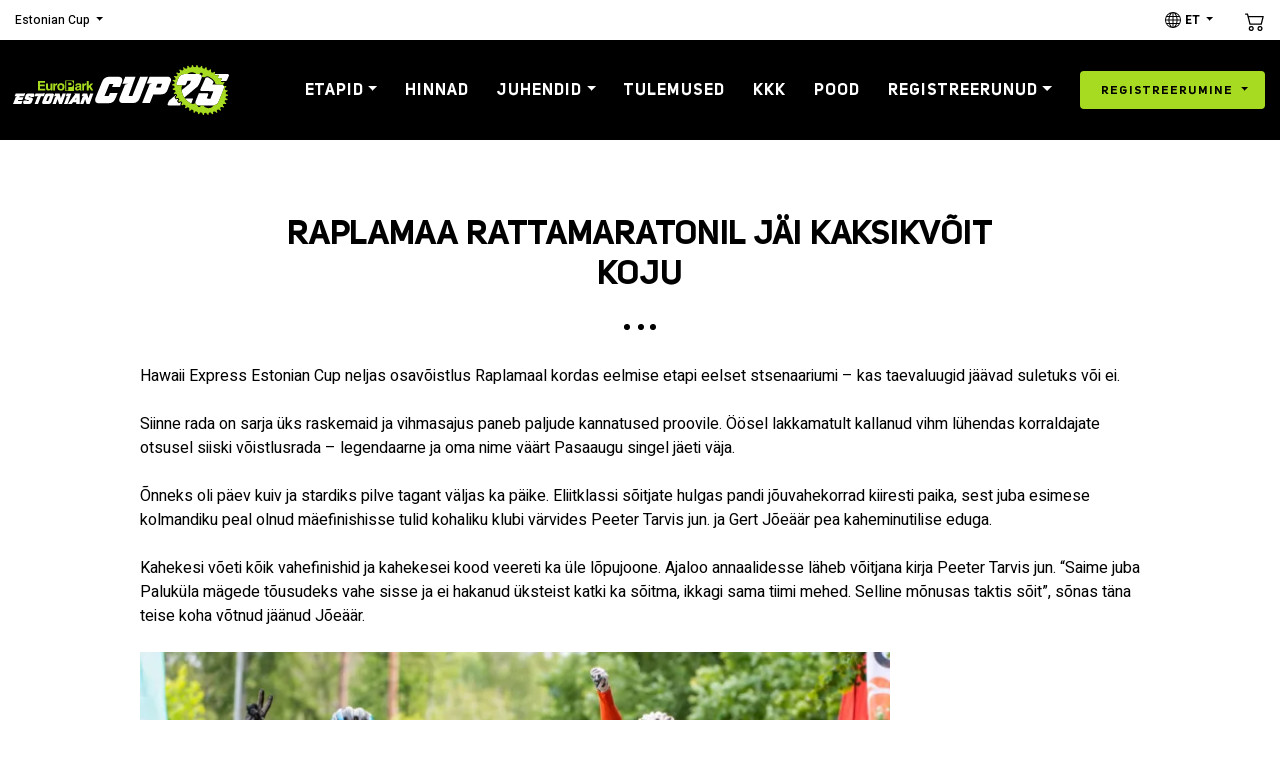

--- FILE ---
content_type: text/html;charset=UTF-8
request_url: https://estoniancup.ee/raplamaa-rattamaratonil-jai-kaksikvoit-koju/
body_size: 12499
content:
<!DOCTYPE html>
<html lang="et">
<head>

<!-- Global site tag (gtag.js) - Google Analytics -->
<script async src="https://www.googletagmanager.com/gtag/js?id=UA-7598711-9"></script>
<script>
window.dataLayer = window.dataLayer || [];
function gtag(){dataLayer.push(arguments);}
gtag('js', new Date());
gtag('config', 'UA-7598711-9');
</script>

<meta http-equiv="Content-Type" content="text/html; charset=UTF-8" />
<meta name="viewport" content="width=device-width, initial-scale=1.0, user-scalable=0" />
<meta name="format-detection" content="telephone=no">
<meta name="theme-color" content="#000000">
<title>Raplamaa rattamaratonil jäi kaksikvõit koju &ndash; Estonian Cup</title>
	<style>img:is([sizes="auto" i], [sizes^="auto," i]) { contain-intrinsic-size: 3000px 1500px }</style>
	
<!-- The SEO Framework by Sybre Waaijer -->
<meta name="robots" content="max-snippet:-1,max-image-preview:standard,max-video-preview:-1" />
<link rel="canonical" href="https://estoniancup.ee/raplamaa-rattamaratonil-jai-kaksikvoit-koju/" />
<meta name="description" content="Hawaii Express Estonian Cup neljas osav&otilde;istlus Raplamaal kordas eelmise etapi eelset stsenaariumi &ndash; kas taevaluugid j&auml;&auml;vad suletuks v&otilde;i ei. Siinne rada on sarja&#8230;" />
<meta name="theme-color" content="#000000" />
<meta property="og:type" content="article" />
<meta property="og:locale" content="et_EE" />
<meta property="og:site_name" content="Estonian Cup" />
<meta property="og:title" content="Raplamaa rattamaratonil jäi kaksikvõit koju &ndash; Estonian Cup" />
<meta property="og:description" content="Hawaii Express Estonian Cup neljas osav&otilde;istlus Raplamaal kordas eelmise etapi eelset stsenaariumi &ndash; kas taevaluugid j&auml;&auml;vad suletuks v&otilde;i ei. Siinne rada on sarja &uuml;ks raskemaid ja vihmasajus paneb&#8230;" />
<meta property="og:url" content="https://estoniancup.ee/raplamaa-rattamaratonil-jai-kaksikvoit-koju/" />
<meta property="og:image" content="https://estoniancup.ee/wp-content/uploads/2019/07/voitja-tarvis.jpg" />
<meta property="og:image:width" content="345" />
<meta property="og:image:height" content="230" />
<meta property="og:image" content="https://estoniancup.ee/wp-content/uploads/2019/07/dsc-9866-1024x683.jpg" />
<meta name="twitter:card" content="summary_large_image" />
<meta name="twitter:title" content="Raplamaa rattamaratonil jäi kaksikvõit koju &ndash; Estonian Cup" />
<meta name="twitter:description" content="Hawaii Express Estonian Cup neljas osav&otilde;istlus Raplamaal kordas eelmise etapi eelset stsenaariumi &ndash; kas taevaluugid j&auml;&auml;vad suletuks v&otilde;i ei. Siinne rada on sarja &uuml;ks raskemaid ja vihmasajus paneb&#8230;" />
<meta name="twitter:image" content="https://estoniancup.ee/wp-content/uploads/2019/07/voitja-tarvis.jpg" />
<script type="application/ld+json">{"@context":"https://schema.org","@graph":[{"@type":"WebSite","@id":"https://estoniancup.ee/#/schema/WebSite","url":"https://estoniancup.ee/","name":"Estonian Cup","description":"Eesti Rattamaratonide Sari","inLanguage":"et","potentialAction":{"@type":"SearchAction","target":{"@type":"EntryPoint","urlTemplate":"https://estoniancup.ee/search/{search_term_string}/"},"query-input":"required name=search_term_string"},"publisher":{"@type":"Organization","@id":"https://estoniancup.ee/#/schema/Organization","name":"Estonian Cup","url":"https://estoniancup.ee/","logo":{"@type":"ImageObject","url":"https://estoniancup.ee/wp-content/uploads/2025/04/ec-favicon-2025.png","contentUrl":"https://estoniancup.ee/wp-content/uploads/2025/04/ec-favicon-2025.png","width":512,"height":512,"contentSize":"31163"}}},{"@type":"WebPage","@id":"https://estoniancup.ee/raplamaa-rattamaratonil-jai-kaksikvoit-koju/","url":"https://estoniancup.ee/raplamaa-rattamaratonil-jai-kaksikvoit-koju/","name":"Raplamaa rattamaratonil jäi kaksikvõit koju &ndash; Estonian Cup","description":"Hawaii Express Estonian Cup neljas osav&otilde;istlus Raplamaal kordas eelmise etapi eelset stsenaariumi &ndash; kas taevaluugid j&auml;&auml;vad suletuks v&otilde;i ei. Siinne rada on sarja&#8230;","inLanguage":"et","isPartOf":{"@id":"https://estoniancup.ee/#/schema/WebSite"},"breadcrumb":{"@type":"BreadcrumbList","@id":"https://estoniancup.ee/#/schema/BreadcrumbList","itemListElement":[{"@type":"ListItem","position":1,"item":"https://estoniancup.ee/","name":"Estonian Cup"},{"@type":"ListItem","position":2,"item":"https://estoniancup.ee/pressiteade/","name":"Rubriik: Pressiteade"},{"@type":"ListItem","position":3,"name":"Raplamaa rattamaratonil jäi kaksikvõit koju"}]},"potentialAction":{"@type":"ReadAction","target":"https://estoniancup.ee/raplamaa-rattamaratonil-jai-kaksikvoit-koju/"},"datePublished":"2019-07-07T06:00:11+00:00","dateModified":"2019-07-07T06:00:11+00:00","author":{"@type":"Person","@id":"https://estoniancup.ee/#/schema/Person/c8e0fa2492beb8cc19bd98a9bc19319d","name":"default_estcup"}}]}</script>
<!-- / The SEO Framework by Sybre Waaijer | 3.02ms meta | 0.15ms boot -->

<link rel='dns-prefetch' href='//www.googletagmanager.com' />
<link rel='dns-prefetch' href='//fonts.googleapis.com' />
<link rel="alternate" type="application/rss+xml" title="Estonian Cup &raquo; RSS" href="https://estoniancup.ee/feed/" />
<link rel='stylesheet' id='woocommerce-layout-css' href='https://estoniancup.ee/wp-content/plugins/woocommerce/assets/css/woocommerce-layout.css?ver=8.8.6' type='text/css' media='all' />
<link rel='stylesheet' id='woocommerce-smallscreen-css' href='https://estoniancup.ee/wp-content/plugins/woocommerce/assets/css/woocommerce-smallscreen.css?ver=8.8.6' type='text/css' media='only screen and (max-width: 768px)' />
<link rel='stylesheet' id='woocommerce-general-css' href='https://estoniancup.ee/wp-content/plugins/woocommerce/assets/css/woocommerce.css?ver=8.8.6' type='text/css' media='all' />
<style id='woocommerce-inline-inline-css' type='text/css'>
.woocommerce form .form-row .required { visibility: visible; }
</style>
<link rel='stylesheet' id='theme-css-bundle-css' href='https://estoniancup.ee/wp-content/themes/estoniancup2019/dist/styles/theme.css?ver=1760014432' type='text/css' media='all' />
<link rel='stylesheet' id='theme-styles-css' href='https://estoniancup.ee/wp-content/themes/estoniancup2019/theme/style.css?ver=1714126107' type='text/css' media='all' />
<link rel='stylesheet' id='theme-font-heebo-css' href='//fonts.googleapis.com/css?family=Heebo%3A300%2C400%2C500%2C700&#038;display=swap&#038;ver=6.8.3' type='text/css' media='all' />
<style id='rocket-lazyload-inline-css' type='text/css'>
.rll-youtube-player{position:relative;padding-bottom:56.23%;height:0;overflow:hidden;max-width:100%;}.rll-youtube-player:focus-within{outline: 2px solid currentColor;outline-offset: 5px;}.rll-youtube-player iframe{position:absolute;top:0;left:0;width:100%;height:100%;z-index:100;background:0 0}.rll-youtube-player img{bottom:0;display:block;left:0;margin:auto;max-width:100%;width:100%;position:absolute;right:0;top:0;border:none;height:auto;-webkit-transition:.4s all;-moz-transition:.4s all;transition:.4s all}.rll-youtube-player img:hover{-webkit-filter:brightness(75%)}.rll-youtube-player .play{height:100%;width:100%;left:0;top:0;position:absolute;background:url(https://estoniancup.ee/wp-content/plugins/rocket-lazy-load/assets/img/youtube.png) no-repeat center;background-color: transparent !important;cursor:pointer;border:none;}
</style>
<script type="text/javascript" src="https://estoniancup.ee/wp-includes/js/jquery/jquery.min.js?ver=3.7.1" id="jquery-core-js"></script>
<script type="text/javascript" src="https://estoniancup.ee/wp-includes/js/jquery/jquery-migrate.min.js?ver=3.4.1" id="jquery-migrate-js"></script>
<script type="text/javascript" src="https://estoniancup.ee/wp-content/plugins/woocommerce/assets/js/jquery-blockui/jquery.blockUI.min.js?ver=2.7.0-wc.8.8.6" id="jquery-blockui-js" defer="defer" data-wp-strategy="defer"></script>
<script type="text/javascript" id="wc-add-to-cart-js-extra">
/* <![CDATA[ */
var wc_add_to_cart_params = {"ajax_url":"\/wp-admin\/admin-ajax.php","wc_ajax_url":"\/?wc-ajax=%%endpoint%%","i18n_view_cart":"View cart","cart_url":"https:\/\/estoniancup.ee\/ostukorv\/","is_cart":"","cart_redirect_after_add":"no"};
/* ]]> */
</script>
<script type="text/javascript" src="https://estoniancup.ee/wp-content/plugins/woocommerce/assets/js/frontend/add-to-cart.min.js?ver=8.8.6" id="wc-add-to-cart-js" defer="defer" data-wp-strategy="defer"></script>
<script type="text/javascript" src="https://estoniancup.ee/wp-content/plugins/woocommerce/assets/js/js-cookie/js.cookie.min.js?ver=2.1.4-wc.8.8.6" id="js-cookie-js" defer="defer" data-wp-strategy="defer"></script>
<script type="text/javascript" id="woocommerce-js-extra">
/* <![CDATA[ */
var woocommerce_params = {"ajax_url":"\/wp-admin\/admin-ajax.php","wc_ajax_url":"\/?wc-ajax=%%endpoint%%"};
/* ]]> */
</script>
<script type="text/javascript" src="https://estoniancup.ee/wp-content/plugins/woocommerce/assets/js/frontend/woocommerce.min.js?ver=8.8.6" id="woocommerce-js" defer="defer" data-wp-strategy="defer"></script>

<!-- Google tag (gtag.js) snippet added by Site Kit -->
<!-- Google Analytics snippet added by Site Kit -->
<script type="text/javascript" src="https://www.googletagmanager.com/gtag/js?id=G-9C9WHRE271" id="google_gtagjs-js" async></script>
<script type="text/javascript" id="google_gtagjs-js-after">
/* <![CDATA[ */
window.dataLayer = window.dataLayer || [];function gtag(){dataLayer.push(arguments);}
gtag("set","linker",{"domains":["estoniancup.ee"]});
gtag("js", new Date());
gtag("set", "developer_id.dZTNiMT", true);
gtag("config", "G-9C9WHRE271");
/* ]]> */
</script>
<link rel="EditURI" type="application/rsd+xml" title="RSD" href="https://estoniancup.ee/xmlrpc.php?rsd" />
<link rel="alternate" title="oEmbed (JSON)" type="application/json+oembed" href="https://estoniancup.ee/wp-json/oembed/1.0/embed?url=https%3A%2F%2Festoniancup.ee%2Fraplamaa-rattamaratonil-jai-kaksikvoit-koju%2F" />
<link rel="alternate" title="oEmbed (XML)" type="text/xml+oembed" href="https://estoniancup.ee/wp-json/oembed/1.0/embed?url=https%3A%2F%2Festoniancup.ee%2Fraplamaa-rattamaratonil-jai-kaksikvoit-koju%2F&#038;format=xml" />
<meta name="generator" content="Site Kit by Google 1.163.0" /><!-- Stream WordPress user activity plugin v4.1.1 -->
        <script type='text/javascript'>
		window.smartlook||(function(d) {
			var o=smartlook=function(){ o.api.push(arguments)},h=d.getElementsByTagName('head')[0];
			var c=d.createElement('script');o.api=new Array();c.async=true;c.type='text/javascript';
			c.charset='utf-8';c.src='https://rec.smartlook.com/recorder.js';h.appendChild(c);
			})(document);
			smartlook('init', '0f6d3869656d5b1132b06bc1ecbcb690c6763567');
		</script>
    	<noscript><style>.woocommerce-product-gallery{ opacity: 1 !important; }</style></noscript>
	<link rel="icon" href="https://estoniancup.ee/wp-content/uploads/2025/04/ec-favicon-2025-100x100.png" sizes="32x32" />
<link rel="icon" href="https://estoniancup.ee/wp-content/uploads/2025/04/ec-favicon-2025-300x300.png" sizes="192x192" />
<link rel="apple-touch-icon" href="https://estoniancup.ee/wp-content/uploads/2025/04/ec-favicon-2025-300x300.png" />
<meta name="msapplication-TileImage" content="https://estoniancup.ee/wp-content/uploads/2025/04/ec-favicon-2025-300x300.png" />
<noscript><style id="rocket-lazyload-nojs-css">.rll-youtube-player, [data-lazy-src]{display:none !important;}</style></noscript></head>
<body class="wp-singular post-template-default single single-post postid-27936 single-format-standard wp-theme-estoniancup2019theme theme-estoniancup2019/theme woocommerce-no-js">

<div class="wrapper">
	<header class="site-header">

		<div class="site-header__top">
			<div class="header-inner">
				<div class="dropdown network-dropdown">
					<button class="btn btn-naked dropdown-toggle" type="button" id="dropdownMenuButton" data-toggle="dropdown" aria-haspopup="true" aria-expanded="false">Estonian Cup</button>
					<div class="dropdown-menu" aria-labelledby="dropdownMenuButton">
						<a class="dropdown-item" href="https://balticchaintour.com">Baltic Chain Tour</a>
						<a class="dropdown-item" href="https://www.proklubi.ee">Pro Jalgratturiteklubi</a>
						<a class="dropdown-item" href="https://proshop.ee">ProShop</a>
					</div>
				</div>

				<div class="h-lang-switcher">
					<svg xmlns="http://www.w3.org/2000/svg" width="16" height="16" fill="currentColor" class="bi bi-globe" viewBox="0 0 16 16">
					<path d="M0 8a8 8 0 1 1 16 0A8 8 0 0 1 0 8m7.5-6.923c-.67.204-1.335.82-1.887 1.855A8 8 0 0 0 5.145 4H7.5zM4.09 4a9.3 9.3 0 0 1 .64-1.539 7 7 0 0 1 .597-.933A7.03 7.03 0 0 0 2.255 4zm-.582 3.5c.03-.877.138-1.718.312-2.5H1.674a7 7 0 0 0-.656 2.5zM4.847 5a12.5 12.5 0 0 0-.338 2.5H7.5V5zM8.5 5v2.5h2.99a12.5 12.5 0 0 0-.337-2.5zM4.51 8.5a12.5 12.5 0 0 0 .337 2.5H7.5V8.5zm3.99 0V11h2.653c.187-.765.306-1.608.338-2.5zM5.145 12q.208.58.468 1.068c.552 1.035 1.218 1.65 1.887 1.855V12zm.182 2.472a7 7 0 0 1-.597-.933A9.3 9.3 0 0 1 4.09 12H2.255a7 7 0 0 0 3.072 2.472M3.82 11a13.7 13.7 0 0 1-.312-2.5h-2.49c.062.89.291 1.733.656 2.5zm6.853 3.472A7 7 0 0 0 13.745 12H11.91a9.3 9.3 0 0 1-.64 1.539 7 7 0 0 1-.597.933M8.5 12v2.923c.67-.204 1.335-.82 1.887-1.855q.26-.487.468-1.068zm3.68-1h2.146c.365-.767.594-1.61.656-2.5h-2.49a13.7 13.7 0 0 1-.312 2.5m2.802-3.5a7 7 0 0 0-.656-2.5H12.18c.174.782.282 1.623.312 2.5zM11.27 2.461c.247.464.462.98.64 1.539h1.835a7 7 0 0 0-3.072-2.472c.218.284.418.598.597.933M10.855 4a8 8 0 0 0-.468-1.068C9.835 1.897 9.17 1.282 8.5 1.077V4z"/>
					</svg>
					<div class="dropdown lang-dropdown">
						<button class="btn btn-naked dropdown-toggle" type="button" id="dropdownMenuButton" data-toggle="dropdown" aria-haspopup="true" aria-expanded="false">et</button>
						<div class="dropdown-menu" aria-labelledby="dropdownMenuButton">
							<a class="dropdown-item lang-item lang-item-257 lang-item-et current-lang lang-item-first" href="https://estoniancup.ee/raplamaa-rattamaratonil-jai-kaksikvoit-koju/">et</a><a class="dropdown-item lang-item lang-item-260 lang-item-en no-translation" href="https://estoniancup.ee/en/">en</a>						</div>
					</div>
				</div>

				
									<a class="header-cart-button" href="https://estoniancup.ee/ostukorv/">
						<svg xmlns="http://www.w3.org/2000/svg" width="16" height="16" fill="currentColor" class="bi bi-cart2" viewBox="0 0 16 16">
							<path d="M0 2.5A.5.5 0 0 1 .5 2H2a.5.5 0 0 1 .485.379L2.89 4H14.5a.5.5 0 0 1 .485.621l-1.5 6A.5.5 0 0 1 13 11H4a.5.5 0 0 1-.485-.379L1.61 3H.5a.5.5 0 0 1-.5-.5zM3.14 5l1.25 5h8.22l1.25-5H3.14zM5 13a1 1 0 1 0 0 2 1 1 0 0 0 0-2zm-2 1a2 2 0 1 1 4 0 2 2 0 0 1-4 0zm9-1a1 1 0 1 0 0 2 1 1 0 0 0 0-2zm-2 1a2 2 0 1 1 4 0 2 2 0 0 1-4 0z"/>
						</svg>
					</a>
							</div>
		</div>

		<div class="site-header__bottom">
			<div class="header-inner">
				<h1 class="site-logo"><a href="https://estoniancup.ee/" title="Estonian Cup" rel="home"><img src="data:image/svg+xml,%3Csvg%20xmlns='http://www.w3.org/2000/svg'%20viewBox='0%200%20216%2050'%3E%3C/svg%3E" alt="Estonian Cup" width="216" height="50" data-lazy-src="https://estoniancup.ee/wp-content/themes/estoniancup2019/dist/images/logo-estcup-25-green.c280070b36.svg"><noscript><img src="https://estoniancup.ee/wp-content/themes/estoniancup2019/dist/images/logo-estcup-25-green.c280070b36.svg" alt="Estonian Cup" width="216" height="50"></noscript><span class="sr-only">Estonian Cup</span></a></h1>

								<nav class="main-menu-wrapper">
					<h2 class="sr-only">Peamenüü</h2>
					<ul id="menu-main-menu" class="main-menu"><li id="menu-item-28395" class="menu-item menu-item-type-custom menu-item-object-custom menu-item-28395 menu-item-has-children"><a href="#stages" data-overlay="#overlay-stages">Etapid</a></li>
<li id="menu-item-33651" class="menu-item menu-item-type-post_type menu-item-object-page menu-item-33651"><a href="https://estoniancup.ee/2026-hinnad/" >Hinnad</a></li>
<li id="menu-item-28412" class="menu-item menu-item-type-post_type menu-item-object-page menu-item-has-children menu-item-28412"><a href="https://estoniancup.ee/juhendid/uldjuhend/" >Juhendid</a>
<ul class="sub-menu">
	<li id="menu-item-28411" class="menu-item menu-item-type-post_type menu-item-object-page menu-item-28411"><a href="https://estoniancup.ee/juhendid/uldjuhend/" >Üldjuhend</a></li>
	<li id="menu-item-28428" class="menu-item menu-item-type-post_type menu-item-object-page menu-item-28428"><a href="https://estoniancup.ee/juhendid/maraton/" >Maraton</a></li>
	<li id="menu-item-28427" class="menu-item menu-item-type-post_type menu-item-object-page menu-item-28427"><a href="https://estoniancup.ee/juhendid/poolmaraton/" >Poolmaraton</a></li>
	<li id="menu-item-28431" class="menu-item menu-item-type-post_type menu-item-object-page menu-item-28431"><a href="https://estoniancup.ee/juhendid/voistkonnad/" >Võistkonnad</a></li>
	<li id="menu-item-28434" class="menu-item menu-item-type-post_type menu-item-object-page menu-item-28434"><a href="https://estoniancup.ee/juhendid/firmasport/" >Firmasport</a></li>
	<li id="menu-item-28438" class="menu-item menu-item-type-post_type menu-item-object-page menu-item-28438"><a href="https://estoniancup.ee/juhendid/lastesoidud/" >Lastesõidud</a></li>
</ul>
</li>
<li id="menu-item-28443" class="menu-item menu-item-type-post_type menu-item-object-page menu-item-28443"><a href="https://estoniancup.ee/tulemused/" >Tulemused</a></li>
<li id="menu-item-28408" class="menu-item menu-item-type-post_type menu-item-object-page menu-item-28408"><a href="https://estoniancup.ee/kkk/" >KKK</a></li>
<li id="menu-item-30963" class="menu-item menu-item-type-post_type menu-item-object-page menu-item-30963"><a href="https://estoniancup.ee/pood/" >Pood</a></li>
<li id="menu-item-31288" class="menu-item menu-item-type-custom menu-item-object-custom menu-item-has-children menu-item-31288"><a href="https://2026.voistlus.ee/competitors/stage/123/type/marathon" >Registreerunud</a>
<ul class="sub-menu">
	<li id="menu-item-33636" class="menu-item menu-item-type-custom menu-item-object-custom menu-item-33636"><a href="https://2026.voistlus.ee/competitors/stage/123/type/marathon" >Maratonid</a></li>
	<li id="menu-item-33637" class="menu-item menu-item-type-post_type menu-item-object-page menu-item-33637"><a href="https://estoniancup.ee/lastesoitudele-registreerunud/" >Lastesõidud</a></li>
</ul>
</li>
</ul>
										<div class="dropdown">
						<button class="btn btn-menu-registration dropdown-toggle" type="button" id="dropdownRegistration" data-toggle="dropdown" aria-haspopup="true" aria-expanded="false">Registreerumine</button>
						<div class="dropdown-menu" aria-labelledby="dropdownRegistration">
						<a href="https://2026.voistlus.ee">Maratonid</a>
<a href="https://estoniancup.ee/registreerumine-lastesoitudele/">Lastesõidud</a>
						</div>
											</div>
									</nav>
				
								<nav class="mobile-menu-wrapper">
					<div class="mobile-menu-wrapper-inner">
					<h2 class="sr-only">Mobiilmenüü</h2>
					<button class="mobile-menu__back" type="button" data-original-text="Menüü">Menüü</button>
					<ul id="menu-mobile-menu" class="mobile-menu"><li id="menu-item-28473" class="menu-item menu-item-type-post_type menu-item-object-ec_stage menu-item-has-children menu-item-28473"><a href="https://estoniancup.ee/etapp/valgehobusemae-rm/" data-toggle="subnav"><span class="menu-item-title">Etapid</span></a>
<ul class="sub-menu is-hidden">
	<li id="menu-item-31290" class="menu-item menu-item-type-post_type menu-item-object-ec_stage menu-item-31290"><a href="https://estoniancup.ee/etapp/valga-valka-rattamaraton/"><span class="menu-item-title">Diotech 4. Valga/Valka Rattamaraton</span><span class="menu-item-event-date menu-item-event-date--marathon">09.05.2026</span></a></li>
	<li id="menu-item-28521" class="menu-item menu-item-type-post_type menu-item-object-ec_stage menu-item-28521"><a href="https://estoniancup.ee/etapp/rapla-rm/"><span class="menu-item-title">VELOPLUS 24. Raplamaa Rattamaraton</span><span class="menu-item-event-date menu-item-event-date--marathon">23.05.2026</span></a></li>
	<li id="menu-item-33626" class="menu-item menu-item-type-post_type menu-item-object-ec_stage menu-item-33626"><a href="https://estoniancup.ee/etapp/rapla-linna-rattamaraton/"><span class="menu-item-title">Rapla linna 1. Rattamaraton</span><span class="menu-item-event-date menu-item-event-date--marathon">04.07.2026</span></a></li>
	<li id="menu-item-28519" class="menu-item menu-item-type-post_type menu-item-object-ec_stage menu-item-28519"><a href="https://estoniancup.ee/etapp/elva-rattamaraton/"><span class="menu-item-title">Rand&#038;Tuulberg 26. Elva Rattamaraton</span><span class="menu-item-event-date menu-item-event-date--marathon">25.07.2026</span></a></li>
	<li id="menu-item-28518" class="menu-item menu-item-type-post_type menu-item-object-ec_stage menu-item-28518"><a href="https://estoniancup.ee/etapp/joulumae-rm/"><span class="menu-item-title">Segafredo 27. Jõulumäe Rattamaraton</span><span class="menu-item-event-date menu-item-event-date--marathon">15.08.2026</span></a></li>
	<li id="menu-item-28472" class="menu-item menu-item-type-post_type menu-item-object-ec_stage menu-item-28472"><a href="https://estoniancup.ee/etapp/valgehobusemae-rm/"><span class="menu-item-title">Ramudden 12. Valgehobusemäe Rattamaraton</span><span class="menu-item-event-date menu-item-event-date--marathon">12.09.2026</span></a></li>
</ul>
</li>
<li id="menu-item-33690" class="menu-item menu-item-type-custom menu-item-object-custom menu-item-33690"><a href="https://2026.voistlus.ee"><span class="menu-item-title">REGISTREERUMINE</span></a></li>
<li id="menu-item-33689" class="menu-item menu-item-type-post_type menu-item-object-page menu-item-33689"><a href="https://estoniancup.ee/registreerumine-lastesoitudele/"><span class="menu-item-title">Registreerumine lastesõitudele</span></a></li>
<li id="menu-item-31289" class="menu-item menu-item-type-custom menu-item-object-custom menu-item-31289"><a href="https://2026.voistlus.ee/competitors/stage/123/type/marathon"><span class="menu-item-title">Registreerunud</span></a></li>
<li id="menu-item-33147" class="menu-item menu-item-type-post_type menu-item-object-page menu-item-33147"><a href="https://estoniancup.ee/lastesoitudele-registreerunud/"><span class="menu-item-title">Lastesõitudele registreerunud</span></a></li>
<li id="menu-item-28475" class="menu-item menu-item-type-post_type menu-item-object-page menu-item-28475"><a href="https://estoniancup.ee/tulemused/"><span class="menu-item-title">Tulemused</span></a></li>
<li id="menu-item-33652" class="menu-item menu-item-type-post_type menu-item-object-page menu-item-33652"><a href="https://estoniancup.ee/2026-hinnad/"><span class="menu-item-title">Hinnad</span></a></li>
<li id="menu-item-28463" class="menu-item menu-item-type-post_type menu-item-object-page menu-item-has-children menu-item-28463"><a href="https://estoniancup.ee/juhendid/" data-toggle="subnav"><span class="menu-item-title">Juhend</span></a>
<ul class="sub-menu is-hidden">
	<li id="menu-item-28470" class="menu-item menu-item-type-post_type menu-item-object-page menu-item-28470"><a href="https://estoniancup.ee/juhendid/uldjuhend/"><span class="menu-item-title">Üldjuhend</span></a></li>
	<li id="menu-item-28468" class="menu-item menu-item-type-post_type menu-item-object-page menu-item-28468"><a href="https://estoniancup.ee/juhendid/maraton/"><span class="menu-item-title">Maraton</span></a></li>
	<li id="menu-item-28467" class="menu-item menu-item-type-post_type menu-item-object-page menu-item-28467"><a href="https://estoniancup.ee/juhendid/poolmaraton/"><span class="menu-item-title">Poolmaraton</span></a></li>
	<li id="menu-item-28464" class="menu-item menu-item-type-post_type menu-item-object-page menu-item-28464"><a href="https://estoniancup.ee/juhendid/lastesoidud/"><span class="menu-item-title">Lastesõidud</span></a></li>
	<li id="menu-item-28466" class="menu-item menu-item-type-post_type menu-item-object-page menu-item-28466"><a href="https://estoniancup.ee/juhendid/voistkonnad/"><span class="menu-item-title">Võistkonnad</span></a></li>
	<li id="menu-item-28465" class="menu-item menu-item-type-post_type menu-item-object-page menu-item-28465"><a href="https://estoniancup.ee/juhendid/firmasport/"><span class="menu-item-title">Firmasport</span></a></li>
</ul>
</li>
<li id="menu-item-28476" class="menu-item menu-item-type-post_type menu-item-object-page menu-item-28476"><a href="https://estoniancup.ee/kkk/"><span class="menu-item-title">Korduma kippuvad küsimused</span></a></li>
<li id="menu-item-30964" class="menu-item menu-item-type-post_type menu-item-object-page menu-item-30964"><a href="https://estoniancup.ee/pood/"><span class="menu-item-title">Pood</span></a></li>
</ul>					</div>
				</nav>
				
				<button class="hamburger hamburger--collapse d-lg-none" type="button">
					<span class="hamburger-box">
						<span class="hamburger-inner"></span>
					</span>
				</button>
			</div>
		</div>
	</header>

	<section class="overlay-stages" id="overlay-stages">
		<div class="overlay-stages-content">
			<div class="overlay-stages-content__inner">
								<h2 class="overlay-stages__title">Sarja etapid hooajal 2026</h2>
				<div class="overlay-stages-listing ">
										<a class="overlay-stages-item" href="https://estoniancup.ee/etapp/valga-valka-rattamaraton/">
						<p class="overlay-stages-item__number"><span>1</span></p>
						<h3 class="overlay-stages-item__title">Diotech 4. Valga/Valka Rattamaraton</h3>

												<div class="overlay-stages-item__type">
							<span class="c-skew-label"><span class="c-skew-label-text">MTB/GRAVEL</span></span>
						</div>
						
						<p class="overlay-stages-item__marathons">02.05.2026 // Matkasõit</p><p class="overlay-stages-item__hike">09.05.2026 // Võistluspäev</p>					</a>
										<a class="overlay-stages-item" href="https://estoniancup.ee/etapp/rapla-rm/">
						<p class="overlay-stages-item__number"><span>2</span></p>
						<h3 class="overlay-stages-item__title">VELOPLUS 24. Raplamaa Rattamaraton</h3>

												<div class="overlay-stages-item__type">
							<span class="c-skew-label"><span class="c-skew-label-text">MTB</span></span>
						</div>
						
						<p class="overlay-stages-item__marathons">16.05.2026 // Matkasõit</p><p class="overlay-stages-item__hike">23.05.2026 // Võistluspäev</p>					</a>
										<a class="overlay-stages-item" href="https://estoniancup.ee/etapp/rapla-linna-rattamaraton/">
						<p class="overlay-stages-item__number"><span>3</span></p>
						<h3 class="overlay-stages-item__title">Rapla linna 1. Rattamaraton</h3>

												<div class="overlay-stages-item__type">
							<span class="c-skew-label"><span class="c-skew-label-text">MTB/GRAVEL</span></span>
						</div>
						
						<p class="overlay-stages-item__marathons">27.06.2026 // Matkasõit</p><p class="overlay-stages-item__hike">04.07.2026 // Võistluspäev</p>					</a>
										<a class="overlay-stages-item" href="https://estoniancup.ee/etapp/elva-rattamaraton/">
						<p class="overlay-stages-item__number"><span>4</span></p>
						<h3 class="overlay-stages-item__title">Rand&#038;Tuulberg 26. Elva Rattamaraton</h3>

												<div class="overlay-stages-item__type">
							<span class="c-skew-label"><span class="c-skew-label-text">MTB/GRAVEL</span></span>
						</div>
						
						<p class="overlay-stages-item__marathons">18.07.2026 // Matkasõit</p><p class="overlay-stages-item__hike">25.07.2026 // Võistluspäev</p>					</a>
										<a class="overlay-stages-item" href="https://estoniancup.ee/etapp/joulumae-rm/">
						<p class="overlay-stages-item__number"><span>5</span></p>
						<h3 class="overlay-stages-item__title">Segafredo 27. Jõulumäe Rattamaraton</h3>

												<div class="overlay-stages-item__type">
							<span class="c-skew-label"><span class="c-skew-label-text">MTB</span></span>
						</div>
						
						<p class="overlay-stages-item__marathons">08.08.2026 // Matkasõit</p><p class="overlay-stages-item__hike">15.08.2026 // Võistluspäev</p>					</a>
										<a class="overlay-stages-item" href="https://estoniancup.ee/etapp/valgehobusemae-rm/">
						<p class="overlay-stages-item__number"><span>6</span></p>
						<h3 class="overlay-stages-item__title">Ramudden 12. Valgehobusemäe Rattamaraton</h3>

												<div class="overlay-stages-item__type">
							<span class="c-skew-label"><span class="c-skew-label-text">MTB</span></span>
						</div>
						
						<p class="overlay-stages-item__marathons">05.09.2026 // Matkasõit</p><p class="overlay-stages-item__hike">12.09.2026 // Võistluspäev</p>					</a>
									</div>
				
							</div>
		</div>
	</section>
<main class="site-main site-main--post">
	<div class="container">
					<article class="main-article main-article--blog post-27936 post type-post status-publish format-standard has-post-thumbnail hentry category-pressiteade">
			<h2 class="main-article__title">Raplamaa rattamaratonil jäi kaksikvõit koju</h2>
			<div class="main-article__content">
				<p>Hawaii Express Estonian Cup neljas osavõistlus Raplamaal kordas eelmise etapi eelset stsenaariumi – kas taevaluugid jäävad suletuks või ei.</p>
<p>Siinne rada on sarja üks raskemaid ja vihmasajus paneb paljude kannatused proovile. Öösel lakkamatult kallanud vihm lühendas korraldajate otsusel siiski võistlusrada &#8211; legendaarne ja oma nime väärt Pasaaugu singel jäeti väja.</p>
<p>Õnneks oli päev kuiv ja stardiks pilve tagant väljas ka päike. Eliitklassi sõitjate hulgas pandi jõuvahekorrad kiiresti paika, sest juba esimese kolmandiku peal olnud mäefinishisse tulid kohaliku klubi värvides Peeter Tarvis jun. ja Gert Jõeäär pea kaheminutilise eduga.</p>
<p>Kahekesi võeti kõik vahefinishid ja kahekesei kood veereti ka üle lõpujoone. Ajaloo annaalidesse läheb võitjana kirja Peeter Tarvis jun. “Saime juba Paluküla mägede tõusudeks vahe sisse ja ei hakanud üksteist katki ka sõitma, ikkagi sama tiimi mehed. Selline mõnusas taktis sõit”, sõnas täna teise koha võtnud jäänud Jõeäär.</p>
<p><a href="https://estoniancup.ee/wp-content/uploads/2019/07/dsc-9866.jpg"><img fetchpriority="high" decoding="async" class="alignnone wp-image-27941 size-large img-fluid" src="data:image/svg+xml,%3Csvg%20xmlns='http://www.w3.org/2000/svg'%20viewBox='0%200%20750%20500'%3E%3C/svg%3E" alt="DSC_9866" width="750" height="500" data-lazy-srcset="https://estoniancup.ee/wp-content/uploads/2019/07/dsc-9866-1024x683.jpg 1024w, https://estoniancup.ee/wp-content/uploads/2019/07/dsc-9866-300x200.jpg 300w, https://estoniancup.ee/wp-content/uploads/2019/07/dsc-9866-768x513.jpg 768w" data-lazy-sizes="(max-width: 750px) 100vw, 750px" data-lazy-src="https://estoniancup.ee/wp-content/uploads/2019/07/dsc-9866-1024x683.jpg" /><noscript><img fetchpriority="high" decoding="async" class="alignnone wp-image-27941 size-large img-fluid" src="https://estoniancup.ee/wp-content/uploads/2019/07/dsc-9866-1024x683.jpg" alt="DSC_9866" width="750" height="500" srcset="https://estoniancup.ee/wp-content/uploads/2019/07/dsc-9866-1024x683.jpg 1024w, https://estoniancup.ee/wp-content/uploads/2019/07/dsc-9866-300x200.jpg 300w, https://estoniancup.ee/wp-content/uploads/2019/07/dsc-9866-768x513.jpg 768w" sizes="(max-width: 750px) 100vw, 750px" /></noscript></a></p>
<p>Naiste võitja oli mõnes mõttes selge juba enne starti, kuivõrd Liisa Ehrbergi tavapärased konkurendid Mari-Liis Mõttus ja Janelle Uibokand võistlevad sellel nädalavahetusel piiri taga. “Lähen üsna pea Tšehhi velotuurile ja sain täna siit omale vajaliku ettevalmistava koormuse kätte. Hüppasin meeste vahel grupist gruppi ja osa aega sõitsin üksi. Ratas kestis kenasti ja konkurente ju ka täna polnud”, lisas Ehrberg.</p>
<p>Hoopis põnevam oli heitlus võistkondliku võidu peale. Raplamaa Rattaklubi KoMo võttis kohad 1, 2 ja 8, kuid Pro Jalgratturite Klubi sõitjad mahtus esitosinasse tervelt kuus. Napi kahe enampunkti toel jäi seekord peale KoMo.</p>
<p>Keava mägedes paiknenud sedakorda üliraske Hansgrohe kiirenduskilomeetri võitis meestest Gert Jõeäär, naistest Maaris Meier.</p>
<p>Gardena maratoni võitis Karmo Kutser, Jetoili poolmaratoni läbis kõige kiiremini Robin Vahter. Teleekraanilt tuntud Tõnis Niinemets oli seekord 18nes. Põltsamaa lastesõitudel läbis stardilinnakusse mahamärgitud võistlusraja poistest kõige kiiremini Oskar Lemloch, tüdrukute nobedaim oli Linda Lensment. Hawaii Express Estonian Cup rattamaratoni sari jätkub 27. juulil <a href="https://estoniancup.ee/etapp/elva-rattamaraton/">Elva Rattamaratoniga</a>.</p>
<p><strong>Intervjuu võitjaga:</strong></p>
<p><div class="rll-youtube-player" data-src="https://www.youtube.com/embed/rbD_Wv70_Qw" data-id="rbD_Wv70_Qw" data-query="feature=oembed" data-alt="Raplamaa Rattamaraton 2019 võitja lühi-intervjuu Peeter Tarvis jun."></div><noscript><iframe title="Raplamaa Rattamaraton 2019 võitja lühi-intervjuu Peeter Tarvis jun." width="500" height="281" src="https://www.youtube.com/embed/rbD_Wv70_Qw?feature=oembed" frameborder="0" allow="accelerometer; autoplay; clipboard-write; encrypted-media; gyroscope; picture-in-picture; web-share" referrerpolicy="strict-origin-when-cross-origin" allowfullscreen></iframe></noscript></p>
			</div>
		</article>

				</div>
</main>

<section class="section-sponsors">
	<div class="container">
		<h2 class="section-sponsors__title">Toetajad</h2>

		<div class="c-sponsors-grid c-sponsors-grid--gold"><a class="c-sponsor-item" href="https://europark.ee/?utm_source=ec_website&utm_medium=footer_logo" target="_blank"><img width="330" height="164" src="https://estoniancup.ee/wp-content/uploads/2025/03/nimitoetaja-europark.png" class="c-sponsor-item__logo" alt="" data-lazy-src="https://estoniancup.ee/wp-content/uploads/2025/03/nimitoetaja-europark.png" decoding="async" loading="lazy" srcset="https://estoniancup.ee/wp-content/uploads/2025/03/nimitoetaja-europark.png 330w, https://estoniancup.ee/wp-content/uploads/2025/03/nimitoetaja-europark-300x149.png 300w" sizes="auto, (max-width: 330px) 100vw, 330px" /><p class="c-sponsor-item__name">Nimitoetaja</p></a><a class="c-sponsor-item" href="https://mariineauto.ee/peugeot-mudelivalik/" target="_blank"><img width="330" height="164" src="https://estoniancup.ee/wp-content/uploads/2025/03/suurtoetaja-peugeot.png" class="c-sponsor-item__logo" alt="" data-lazy-src="https://estoniancup.ee/wp-content/uploads/2025/03/suurtoetaja-peugeot.png" decoding="async" loading="lazy" srcset="https://estoniancup.ee/wp-content/uploads/2025/03/suurtoetaja-peugeot.png 330w, https://estoniancup.ee/wp-content/uploads/2025/03/suurtoetaja-peugeot-300x149.png 300w" sizes="auto, (max-width: 330px) 100vw, 330px" /><p class="c-sponsor-item__name">Suurtoetaja</p></a></div>
		<div class="c-sponsors-grid c-sponsors-grid--silver"><a class="c-sponsor-item" href="https://www.diotech.ee/" target="_blank"><img width="330" height="180" src="https://estoniancup.ee/wp-content/uploads/2025/03/Sari-Sponsor-Diotech.png" class="c-sponsor-item__logo" alt="" data-lazy-src="https://estoniancup.ee/wp-content/uploads/2025/03/Sari-Sponsor-Diotech.png" decoding="async" loading="lazy" srcset="https://estoniancup.ee/wp-content/uploads/2025/03/Sari-Sponsor-Diotech.png 330w, https://estoniancup.ee/wp-content/uploads/2025/03/Sari-Sponsor-Diotech-300x164.png 300w" sizes="auto, (max-width: 330px) 100vw, 330px" /><p class="c-sponsor-item__name">Sponsor</p></a><a class="c-sponsor-item" href="https://www.gardena.com/ee/" target="_blank"><img width="330" height="180" src="https://estoniancup.ee/wp-content/uploads/2025/02/sari-sponsor-gardena.png" class="c-sponsor-item__logo" alt="" data-lazy-src="https://estoniancup.ee/wp-content/uploads/2025/02/sari-sponsor-gardena.png" decoding="async" loading="lazy" srcset="https://estoniancup.ee/wp-content/uploads/2025/02/sari-sponsor-gardena.png 330w, https://estoniancup.ee/wp-content/uploads/2025/02/sari-sponsor-gardena-300x164.png 300w" sizes="auto, (max-width: 330px) 100vw, 330px" /><p class="c-sponsor-item__name">Poolmaraton</p></a><a class="c-sponsor-item" href="https://www.lookcycle.com/ee-en/" target="_blank"><img width="330" height="180" src="https://estoniancup.ee/wp-content/uploads/2025/02/sari-sponsor-look.png" class="c-sponsor-item__logo" alt="" data-lazy-src="https://estoniancup.ee/wp-content/uploads/2025/02/sari-sponsor-look.png" decoding="async" loading="lazy" srcset="https://estoniancup.ee/wp-content/uploads/2025/02/sari-sponsor-look.png 330w, https://estoniancup.ee/wp-content/uploads/2025/02/sari-sponsor-look-300x164.png 300w" sizes="auto, (max-width: 330px) 100vw, 330px" /><p class="c-sponsor-item__name">Mäefiniš</p></a><a class="c-sponsor-item" href="http://www.hansgrohe.ee/" target="_blank"><img width="330" height="180" src="https://estoniancup.ee/wp-content/uploads/2025/02/sari-sponsor-hansgrohe.png" class="c-sponsor-item__logo" alt="" data-lazy-src="https://estoniancup.ee/wp-content/uploads/2025/02/sari-sponsor-hansgrohe.png" decoding="async" loading="lazy" srcset="https://estoniancup.ee/wp-content/uploads/2025/02/sari-sponsor-hansgrohe.png 330w, https://estoniancup.ee/wp-content/uploads/2025/02/sari-sponsor-hansgrohe-300x164.png 300w" sizes="auto, (max-width: 330px) 100vw, 330px" /><p class="c-sponsor-item__name">Kiirenduskilomeeter</p></a><a class="c-sponsor-item" href="https://ee.sfs.com/" target="_blank"><img width="330" height="180" src="https://estoniancup.ee/wp-content/uploads/2022/11/sari-sponsor-sfs.png" class="c-sponsor-item__logo" alt="" data-lazy-src="https://estoniancup.ee/wp-content/uploads/2022/11/sari-sponsor-sfs.png" decoding="async" loading="lazy" srcset="https://estoniancup.ee/wp-content/uploads/2022/11/sari-sponsor-sfs.png 330w, https://estoniancup.ee/wp-content/uploads/2022/11/sari-sponsor-sfs-300x164.png 300w" sizes="auto, (max-width: 330px) 100vw, 330px" /><p class="c-sponsor-item__name">Vahefiniši sponsor</p></a><a class="c-sponsor-item" href="https://meira.ee/kohv/segafredo/" target="_blank"><img width="330" height="180" src="https://estoniancup.ee/wp-content/uploads/2022/05/sari-sponsor-segafredo.png" class="c-sponsor-item__logo" alt="" data-lazy-src="https://estoniancup.ee/wp-content/uploads/2022/05/sari-sponsor-segafredo.png" decoding="async" loading="lazy" srcset="https://estoniancup.ee/wp-content/uploads/2022/05/sari-sponsor-segafredo.png 330w, https://estoniancup.ee/wp-content/uploads/2022/05/sari-sponsor-segafredo-300x164.png 300w" sizes="auto, (max-width: 330px) 100vw, 330px" /><p class="c-sponsor-item__name">NM50 arvetus</p></a><a class="c-sponsor-item" href="http://www.jetoil.ee/" target="_blank"><img width="330" height="180" src="https://estoniancup.ee/wp-content/uploads/2024/07/sari-sponsor-jetoil-2024.png" class="c-sponsor-item__logo" alt="" data-lazy-src="https://estoniancup.ee/wp-content/uploads/2024/07/sari-sponsor-jetoil-2024.png" decoding="async" loading="lazy" srcset="https://estoniancup.ee/wp-content/uploads/2024/07/sari-sponsor-jetoil-2024.png 330w, https://estoniancup.ee/wp-content/uploads/2024/07/sari-sponsor-jetoil-2024-300x164.png 300w" sizes="auto, (max-width: 330px) 100vw, 330px" /><p class="c-sponsor-item__name">Noorte arvestus</p></a><a class="c-sponsor-item" href="https://saku.ee/et/joogid/veed/" target="_blank"><img width="330" height="180" src="https://estoniancup.ee/wp-content/uploads/2023/02/sari-sponsor-vichy.png" class="c-sponsor-item__logo" alt="" data-lazy-src="https://estoniancup.ee/wp-content/uploads/2023/02/sari-sponsor-vichy.png" decoding="async" loading="lazy" srcset="https://estoniancup.ee/wp-content/uploads/2023/02/sari-sponsor-vichy.png 330w, https://estoniancup.ee/wp-content/uploads/2023/02/sari-sponsor-vichy-300x164.png 300w" sizes="auto, (max-width: 330px) 100vw, 330px" /><p class="c-sponsor-item__name">Joogipartner</p></a><a class="c-sponsor-item" href="https://kulka.ee/" target="_blank"><img width="330" height="180" src="https://estoniancup.ee/wp-content/uploads/2025/02/sari-sponsor-kulka.png" class="c-sponsor-item__logo" alt="" data-lazy-src="https://estoniancup.ee/wp-content/uploads/2025/02/sari-sponsor-kulka.png" decoding="async" loading="lazy" srcset="https://estoniancup.ee/wp-content/uploads/2025/02/sari-sponsor-kulka.png 330w, https://estoniancup.ee/wp-content/uploads/2025/02/sari-sponsor-kulka-300x164.png 300w" sizes="auto, (max-width: 330px) 100vw, 330px" /><p class="c-sponsor-item__name">Riiklik toetus</p></a></div>
		<div class="c-sponsors-grid c-sponsors-grid--bronze"><a class="c-sponsor-item" href="https://www.rockwool.com/ee/" target="_blank"><img width="330" height="180" src="https://estoniancup.ee/wp-content/uploads/2025/02/sari-sponsor-rockwool.png" class="c-sponsor-item__logo" alt="" data-lazy-src="https://estoniancup.ee/wp-content/uploads/2025/02/sari-sponsor-rockwool.png" decoding="async" loading="lazy" srcset="https://estoniancup.ee/wp-content/uploads/2025/02/sari-sponsor-rockwool.png 330w, https://estoniancup.ee/wp-content/uploads/2025/02/sari-sponsor-rockwool-300x164.png 300w" sizes="auto, (max-width: 330px) 100vw, 330px" /><p class="c-sponsor-item__name">Partner</p></a><a class="c-sponsor-item" href="https://www.sporttravel.ee/" target="_blank"><img width="330" height="180" src="https://estoniancup.ee/wp-content/uploads/2020/06/logo-footer-sporttravel.jpg" class="c-sponsor-item__logo" alt="" data-lazy-src="https://estoniancup.ee/wp-content/uploads/2020/06/logo-footer-sporttravel.jpg" decoding="async" loading="lazy" srcset="https://estoniancup.ee/wp-content/uploads/2020/06/logo-footer-sporttravel.jpg 330w, https://estoniancup.ee/wp-content/uploads/2020/06/logo-footer-sporttravel-300x164.jpg 300w" sizes="auto, (max-width: 330px) 100vw, 330px" /><p class="c-sponsor-item__name">Partner</p></a></div>
		
	</div>
</section>
	<footer class="site-footer">
		<h2 class="site-footer-logo"><a href="https://estoniancup.ee/" title="Estonian Cup" rel="home"><img src="data:image/svg+xml,%3Csvg%20xmlns='http://www.w3.org/2000/svg'%20viewBox='0%200%20300%200'%3E%3C/svg%3E" alt="Estonian Cup" width="300" height="auto" data-lazy-src="https://estoniancup.ee/wp-content/themes/estoniancup2019/dist/images/EC25-Europark-logo-rgb-neg-B.51588841bc.svg"><noscript><img src="https://estoniancup.ee/wp-content/themes/estoniancup2019/dist/images/EC25-Europark-logo-rgb-neg-B.51588841bc.svg" alt="Estonian Cup" width="300" height="auto"></noscript><span class="sr-only">Estonian Cup</span></a></h2>
					<nav class="footer-menu-wrapper">
				<h3 class="sr-only">Jaluse menüü</h2>
				<ul id="menu-footer-menu" class="footer-menu"><li id="menu-item-28386" class="menu-item menu-item-type-post_type menu-item-object-page menu-item-privacy-policy menu-item-28386"><a rel="privacy-policy" href="https://estoniancup.ee/osalejate-privaatsus/">Osalejate privaatsus</a></li>
<li id="menu-item-28613" class="menu-item menu-item-type-post_type menu-item-object-page menu-item-28613"><a href="https://estoniancup.ee/galeriid/">Galeriid</a></li>
<li id="menu-item-28383" class="menu-item menu-item-type-post_type menu-item-object-page menu-item-28383"><a href="https://estoniancup.ee/kontakt/">Kontakt</a></li>
<li id="menu-item-28385" class="menu-item menu-item-type-post_type menu-item-object-page current_page_parent menu-item-28385"><a href="https://estoniancup.ee/uudiste-listing/">Uudised</a></li>
<li id="menu-item-28382" class="menu-item menu-item-type-post_type menu-item-object-page menu-item-28382"><a href="https://estoniancup.ee/sarjast/">Sarjast</a></li>
</ul>			</nav>
		
					<nav class="social-menu-wrapper">
				<h3 class="sr-only">Sotsiaalmeedia menüü</h2>
				<ul id="menu-social-media" class="social-menu"><li id="menu-item-28367" class="menu-item menu-item-type-custom menu-item-object-custom menu-item-28367"><a href="https://www.facebook.com/EstonianCup">Facebook</a></li>
<li id="menu-item-28369" class="menu-item menu-item-type-custom menu-item-object-custom menu-item-28369"><a href="https://www.instagram.com/estoniancup/">Instagram</a></li>
<li id="menu-item-28368" class="menu-item menu-item-type-custom menu-item-object-custom menu-item-28368"><a href="https://www.flickr.com/photos/estoniancup">Flickr</a></li>
<li id="menu-item-28370" class="menu-item menu-item-type-custom menu-item-object-custom menu-item-28370"><a href="https://www.youtube.com/user/SamsungEstonianCup">YouTube</a></li>
</ul>			</nav>
		
				<p class="footer-copyright">Copyright 2026 - MTÜ Pro Jalgratturite Klubi - All rights reserved</p>
			</footer>

	<div class="display:none;">
		<svg xmlns="http://www.w3.org/2000/svg" style="display: none;"><symbol id="slider_arrow_left" viewBox="0 0 22 39"><g fill="none" class="nc-icon-wrapper"><path fill-rule="evenodd" clip-rule="evenodd" d="M1.278 18.255L19.17.314a1.075 1.075 0 1 1 1.518 1.523L3.56 19.012l17.125 17.176a1.08 1.08 0 0 1-.755 1.842 1.043 1.043 0 0 1-.755-.32L1.286 19.77a1.073 1.073 0 0 1-.008-1.515z" fill="currentColor"/></g></symbol><symbol id="slider_arrow_right" viewBox="0 0 21 38"><g fill="none" class="nc-icon-wrapper"><path fill-rule="evenodd" clip-rule="evenodd" d="M2.8.297a1.074 1.074 0 0 0-1.516 1.52l17.099 17.165-17.1 17.16a1.079 1.079 0 0 0 .754 1.84c.284 0 .556-.114.754-.318l17.86-17.927c.42-.416.423-1.093.009-1.514L2.8.297z" fill="currentColor"/></g></symbol><symbol id="marker" viewBox="0 0 48 48"><g fill="none" class="nc-icon-wrapper"><path d="M35.288 22.048c0-5.96-4.8-10.76-10.76-10.76s-10.76 4.8-10.76 10.76 10.76 17.09 10.76 17.09 10.76-11.13 10.76-17.09zm-15.771-.21c0-2.744 2.268-5.012 5.01-5.012a5.009 5.009 0 0 1 5.011 5.011 5.009 5.009 0 0 1-5.01 5.011c-2.743 0-5.011-2.268-5.011-5.01z" fill="#000"/><circle cx="24.5" cy="21.5" r="5.5" fill="#FFE200"/></g></symbol></svg>
	</div>

</div><!-- /wrapper -->
<script type="speculationrules">
{"prefetch":[{"source":"document","where":{"and":[{"href_matches":"\/*"},{"not":{"href_matches":["\/wp-*.php","\/wp-admin\/*","\/wp-content\/uploads\/*","\/wp-content\/*","\/wp-content\/plugins\/*","\/wp-content\/themes\/estoniancup2019\/theme\/*","\/*\\?(.+)"]}},{"not":{"selector_matches":"a[rel~=\"nofollow\"]"}},{"not":{"selector_matches":".no-prefetch, .no-prefetch a"}}]},"eagerness":"conservative"}]}
</script>
	<script type='text/javascript'>
		(function () {
			var c = document.body.className;
			c = c.replace(/woocommerce-no-js/, 'woocommerce-js');
			document.body.className = c;
		})();
	</script>
	<link rel='stylesheet' id='wc-blocks-style-css' href='https://estoniancup.ee/wp-content/plugins/woocommerce/assets/client/blocks/wc-blocks.css?ver=wc-8.8.6' type='text/css' media='all' />
<script type="text/javascript" id="flying-pages-js-before">
/* <![CDATA[ */
window.FPConfig= {
	delay: 0,
	ignoreKeywords: ["\/wp-admin","\/wp-login.php","\/cart","add-to-cart","logout","#","?",".png",".jpeg",".jpg",".gif",".svg"],
	maxRPS: 3,
    hoverDelay: 50
};
/* ]]> */
</script>
<script type="text/javascript" src="https://estoniancup.ee/wp-content/plugins/flying-pages/flying-pages.min.js?ver=2.4.7" id="flying-pages-js" defer></script>
<script type="text/javascript" id="fdc-js-extra">
/* <![CDATA[ */
var _fdcVars = {"ajax":{"url":"https:\/\/estoniancup.ee\/wp-admin\/admin-ajax.php","nonce":"20d5559a60"},"str":{"no_file_added":"No file added by the user"}};
/* ]]> */
</script>
<script type="text/javascript" src="https://estoniancup.ee/wp-content/plugins/form-data-collector/scripts/fdc-front.min.js?ver=2.2.3" id="fdc-js"></script>
<script type="text/javascript" src="https://estoniancup.ee/wp-content/plugins/woocommerce/assets/js/sourcebuster/sourcebuster.min.js?ver=8.8.6" id="sourcebuster-js-js"></script>
<script type="text/javascript" id="wc-order-attribution-js-extra">
/* <![CDATA[ */
var wc_order_attribution = {"params":{"lifetime":1.0e-5,"session":30,"ajaxurl":"https:\/\/estoniancup.ee\/wp-admin\/admin-ajax.php","prefix":"wc_order_attribution_","allowTracking":true},"fields":{"source_type":"current.typ","referrer":"current_add.rf","utm_campaign":"current.cmp","utm_source":"current.src","utm_medium":"current.mdm","utm_content":"current.cnt","utm_id":"current.id","utm_term":"current.trm","session_entry":"current_add.ep","session_start_time":"current_add.fd","session_pages":"session.pgs","session_count":"udata.vst","user_agent":"udata.uag"}};
/* ]]> */
</script>
<script type="text/javascript" src="https://estoniancup.ee/wp-content/plugins/woocommerce/assets/js/frontend/order-attribution.min.js?ver=8.8.6" id="wc-order-attribution-js"></script>
<script type="text/javascript" id="theme-js-bundle-js-extra">
/* <![CDATA[ */
var pp_vars = {"marker_uri":"https:\/\/estoniancup.ee\/wp-content\/themes\/estoniancup2019\/dist\/images\/icon48__marker.b812e1d749.svg"};
/* ]]> */
</script>
<script type="text/javascript" src="https://estoniancup.ee/wp-content/themes/estoniancup2019/dist/theme.js?ver=1760014431" id="theme-js-bundle-js"></script>
<script type="text/javascript">
(function() {
				var expirationDate = new Date();
				expirationDate.setTime( expirationDate.getTime() + 31536000 * 1000 );
				document.cookie = "pll_language=et; expires=" + expirationDate.toUTCString() + "; path=/; secure; SameSite=Lax";
			}());

</script>
<script>window.lazyLoadOptions = [{
                elements_selector: "img[data-lazy-src],.rocket-lazyload,iframe[data-lazy-src]",
                data_src: "lazy-src",
                data_srcset: "lazy-srcset",
                data_sizes: "lazy-sizes",
                class_loading: "lazyloading",
                class_loaded: "lazyloaded",
                threshold: 300,
                callback_loaded: function(element) {
                    if ( element.tagName === "IFRAME" && element.dataset.rocketLazyload == "fitvidscompatible" ) {
                        if (element.classList.contains("lazyloaded") ) {
                            if (typeof window.jQuery != "undefined") {
                                if (jQuery.fn.fitVids) {
                                    jQuery(element).parent().fitVids();
                                }
                            }
                        }
                    }
                }},{
				elements_selector: ".rocket-lazyload",
				data_src: "lazy-src",
				data_srcset: "lazy-srcset",
				data_sizes: "lazy-sizes",
				class_loading: "lazyloading",
				class_loaded: "lazyloaded",
				threshold: 300,
			}];
        window.addEventListener('LazyLoad::Initialized', function (e) {
            var lazyLoadInstance = e.detail.instance;

            if (window.MutationObserver) {
                var observer = new MutationObserver(function(mutations) {
                    var image_count = 0;
                    var iframe_count = 0;
                    var rocketlazy_count = 0;

                    mutations.forEach(function(mutation) {
                        for (var i = 0; i < mutation.addedNodes.length; i++) {
                            if (typeof mutation.addedNodes[i].getElementsByTagName !== 'function') {
                                continue;
                            }

                            if (typeof mutation.addedNodes[i].getElementsByClassName !== 'function') {
                                continue;
                            }

                            images = mutation.addedNodes[i].getElementsByTagName('img');
                            is_image = mutation.addedNodes[i].tagName == "IMG";
                            iframes = mutation.addedNodes[i].getElementsByTagName('iframe');
                            is_iframe = mutation.addedNodes[i].tagName == "IFRAME";
                            rocket_lazy = mutation.addedNodes[i].getElementsByClassName('rocket-lazyload');

                            image_count += images.length;
			                iframe_count += iframes.length;
			                rocketlazy_count += rocket_lazy.length;

                            if(is_image){
                                image_count += 1;
                            }

                            if(is_iframe){
                                iframe_count += 1;
                            }
                        }
                    } );

                    if(image_count > 0 || iframe_count > 0 || rocketlazy_count > 0){
                        lazyLoadInstance.update();
                    }
                } );

                var b      = document.getElementsByTagName("body")[0];
                var config = { childList: true, subtree: true };

                observer.observe(b, config);
            }
        }, false);</script><script data-no-minify="1" async src="https://estoniancup.ee/wp-content/plugins/rocket-lazy-load/assets/js/16.1/lazyload.min.js"></script><script>function lazyLoadThumb(e,alt){var t='<img loading="lazy" src="https://i.ytimg.com/vi/ID/hqdefault.jpg" alt="" width="480" height="360">',a='<button class="play" aria-label="play Youtube video"></button>';t=t.replace('alt=""','alt="'+alt+'"');return t.replace("ID",e)+a}function lazyLoadYoutubeIframe(){var e=document.createElement("iframe"),t="ID?autoplay=1";t+=0===this.parentNode.dataset.query.length?'':'&'+this.parentNode.dataset.query;e.setAttribute("src",t.replace("ID",this.parentNode.dataset.src)),e.setAttribute("frameborder","0"),e.setAttribute("allowfullscreen","1"),e.setAttribute("allow", "accelerometer; autoplay; encrypted-media; gyroscope; picture-in-picture"),this.parentNode.parentNode.replaceChild(e,this.parentNode)}document.addEventListener("DOMContentLoaded",function(){var e,t,p,a=document.getElementsByClassName("rll-youtube-player");for(t=0;t<a.length;t++)e=document.createElement("div"),e.setAttribute("data-id",a[t].dataset.id),e.setAttribute("data-query", a[t].dataset.query),e.setAttribute("data-src", a[t].dataset.src),e.innerHTML=lazyLoadThumb(a[t].dataset.id,a[t].dataset.alt),a[t].appendChild(e),p=e.querySelector('.play'),p.onclick=lazyLoadYoutubeIframe});</script></body>
</html>

<!--
Performance optimized by W3 Total Cache. Learn more: https://www.boldgrid.com/w3-total-cache/

Page Caching using Disk 
Minified using Disk

Served from: estoniancup.ee @ 2025-12-31 23:55:18 by W3 Total Cache
-->

--- FILE ---
content_type: text/css
request_url: https://estoniancup.ee/wp-content/themes/estoniancup2019/theme/style.css?ver=1714126107
body_size: 11
content:
/*
Theme name: Estonian Cup - 2019
Description: Theme for Estonian Cup
Version: 1.0.0
Author: Vatson & Propxls
Author URI: https://propxls.eu
Text Domain: estoniancup
*/

/*
Source SASS styles are located in resources/styles/.
The compiled bundles are in dist/styles/{xyz}-bundle.css.
The README.md file contains instructions on
how to get the build process up & running.

If you need to make a quick fix, feel free to add CSS
below this comment - it will override the bundled styles.
*/


--- FILE ---
content_type: application/x-javascript
request_url: https://estoniancup.ee/wp-content/themes/estoniancup2019/dist/theme.js?ver=1760014431
body_size: 120760
content:
!function(t){var e={};function r(n){var o;return(e[n]||(o=e[n]={i:n,l:!1,exports:{}},t[n].call(o.exports,o,o.exports,r),o.l=!0,o)).exports}r.m=t,r.c=e,r.d=function(t,e,n){r.o(t,e)||Object.defineProperty(t,e,{enumerable:!0,get:n})},r.r=function(t){"undefined"!=typeof Symbol&&Symbol.toStringTag&&Object.defineProperty(t,Symbol.toStringTag,{value:"Module"}),Object.defineProperty(t,"__esModule",{value:!0})},r.t=function(t,e){if(1&e&&(t=r(t)),8&e)return t;if(4&e&&"object"==typeof t&&t&&t.__esModule)return t;var n=Object.create(null);if(r.r(n),Object.defineProperty(n,"default",{enumerable:!0,value:t}),2&e&&"string"!=typeof t)for(var o in t)r.d(n,o,function(e){return t[e]}.bind(null,o));return n},r.n=function(t){var e=t&&t.__esModule?function(){return t.default}:function(){return t};return r.d(e,"a",e),e},r.o=function(t,e){return Object.prototype.hasOwnProperty.call(t,e)},r.p="",r(r.s=284)}([function(t,e,r){"use strict";var n,o=SyntaxError,i=Function,s=TypeError,a=function(t){try{return i('"use strict"; return ('+t+").constructor;")()}catch(t){}},u=Object.getOwnPropertyDescriptor;if(u)try{u({},"")}catch(t){u=null}function l(){throw new s}var c=u?function(){try{return l}catch(t){try{return u(arguments,"callee").get}catch(t){return l}}}():l,f=r(28)(),p=r(42)(),d=Object.getPrototypeOf||(p?function(t){return t.__proto__}:null),h={},y=(p="undefined"!=typeof Uint8Array&&d?d(Uint8Array):n,{"%AggregateError%":"undefined"==typeof AggregateError?n:AggregateError,"%Array%":Array,"%ArrayBuffer%":"undefined"==typeof ArrayBuffer?n:ArrayBuffer,"%ArrayIteratorPrototype%":f&&d?d([][Symbol.iterator]()):n,"%AsyncFromSyncIteratorPrototype%":n,"%AsyncFunction%":h,"%AsyncGenerator%":h,"%AsyncGeneratorFunction%":h,"%AsyncIteratorPrototype%":h,"%Atomics%":"undefined"==typeof Atomics?n:Atomics,"%BigInt%":"undefined"==typeof BigInt?n:BigInt,"%BigInt64Array%":"undefined"==typeof BigInt64Array?n:BigInt64Array,"%BigUint64Array%":"undefined"==typeof BigUint64Array?n:BigUint64Array,"%Boolean%":Boolean,"%DataView%":"undefined"==typeof DataView?n:DataView,"%Date%":Date,"%decodeURI%":decodeURI,"%decodeURIComponent%":decodeURIComponent,"%encodeURI%":encodeURI,"%encodeURIComponent%":encodeURIComponent,"%Error%":Error,"%eval%":eval,"%EvalError%":EvalError,"%Float32Array%":"undefined"==typeof Float32Array?n:Float32Array,"%Float64Array%":"undefined"==typeof Float64Array?n:Float64Array,"%FinalizationRegistry%":"undefined"==typeof FinalizationRegistry?n:FinalizationRegistry,"%Function%":i,"%GeneratorFunction%":h,"%Int8Array%":"undefined"==typeof Int8Array?n:Int8Array,"%Int16Array%":"undefined"==typeof Int16Array?n:Int16Array,"%Int32Array%":"undefined"==typeof Int32Array?n:Int32Array,"%isFinite%":isFinite,"%isNaN%":isNaN,"%IteratorPrototype%":f&&d?d(d([][Symbol.iterator]())):n,"%JSON%":"object"==typeof JSON?JSON:n,"%Map%":"undefined"==typeof Map?n:Map,"%MapIteratorPrototype%":"undefined"!=typeof Map&&f&&d?d((new Map)[Symbol.iterator]()):n,"%Math%":Math,"%Number%":Number,"%Object%":Object,"%parseFloat%":parseFloat,"%parseInt%":parseInt,"%Promise%":"undefined"==typeof Promise?n:Promise,"%Proxy%":"undefined"==typeof Proxy?n:Proxy,"%RangeError%":RangeError,"%ReferenceError%":ReferenceError,"%Reflect%":"undefined"==typeof Reflect?n:Reflect,"%RegExp%":RegExp,"%Set%":"undefined"==typeof Set?n:Set,"%SetIteratorPrototype%":"undefined"!=typeof Set&&f&&d?d((new Set)[Symbol.iterator]()):n,"%SharedArrayBuffer%":"undefined"==typeof SharedArrayBuffer?n:SharedArrayBuffer,"%String%":String,"%StringIteratorPrototype%":f&&d?d(""[Symbol.iterator]()):n,"%Symbol%":f?Symbol:n,"%SyntaxError%":o,"%ThrowTypeError%":c,"%TypedArray%":p,"%TypeError%":s,"%Uint8Array%":"undefined"==typeof Uint8Array?n:Uint8Array,"%Uint8ClampedArray%":"undefined"==typeof Uint8ClampedArray?n:Uint8ClampedArray,"%Uint16Array%":"undefined"==typeof Uint16Array?n:Uint16Array,"%Uint32Array%":"undefined"==typeof Uint32Array?n:Uint32Array,"%URIError%":URIError,"%WeakMap%":"undefined"==typeof WeakMap?n:WeakMap,"%WeakRef%":"undefined"==typeof WeakRef?n:WeakRef,"%WeakSet%":"undefined"==typeof WeakSet?n:WeakSet});if(d)try{null.error}catch(t){f=d(d(t)),y["%Error.prototype%"]=f}function g(t){var e,r;return"%AsyncFunction%"===t?e=a("async function () {}"):"%GeneratorFunction%"===t?e=a("function* () {}"):"%AsyncGeneratorFunction%"===t?e=a("async function* () {}"):"%AsyncGenerator%"===t?(r=g("%AsyncGeneratorFunction%"))&&(e=r.prototype):"%AsyncIteratorPrototype%"===t&&(r=g("%AsyncGenerator%"))&&d&&(e=d(r.prototype)),y[t]=e}var m={"%ArrayBufferPrototype%":["ArrayBuffer","prototype"],"%ArrayPrototype%":["Array","prototype"],"%ArrayProto_entries%":["Array","prototype","entries"],"%ArrayProto_forEach%":["Array","prototype","forEach"],"%ArrayProto_keys%":["Array","prototype","keys"],"%ArrayProto_values%":["Array","prototype","values"],"%AsyncFunctionPrototype%":["AsyncFunction","prototype"],"%AsyncGenerator%":["AsyncGeneratorFunction","prototype"],"%AsyncGeneratorPrototype%":["AsyncGeneratorFunction","prototype","prototype"],"%BooleanPrototype%":["Boolean","prototype"],"%DataViewPrototype%":["DataView","prototype"],"%DatePrototype%":["Date","prototype"],"%ErrorPrototype%":["Error","prototype"],"%EvalErrorPrototype%":["EvalError","prototype"],"%Float32ArrayPrototype%":["Float32Array","prototype"],"%Float64ArrayPrototype%":["Float64Array","prototype"],"%FunctionPrototype%":["Function","prototype"],"%Generator%":["GeneratorFunction","prototype"],"%GeneratorPrototype%":["GeneratorFunction","prototype","prototype"],"%Int8ArrayPrototype%":["Int8Array","prototype"],"%Int16ArrayPrototype%":["Int16Array","prototype"],"%Int32ArrayPrototype%":["Int32Array","prototype"],"%JSONParse%":["JSON","parse"],"%JSONStringify%":["JSON","stringify"],"%MapPrototype%":["Map","prototype"],"%NumberPrototype%":["Number","prototype"],"%ObjectPrototype%":["Object","prototype"],"%ObjProto_toString%":["Object","prototype","toString"],"%ObjProto_valueOf%":["Object","prototype","valueOf"],"%PromisePrototype%":["Promise","prototype"],"%PromiseProto_then%":["Promise","prototype","then"],"%Promise_all%":["Promise","all"],"%Promise_reject%":["Promise","reject"],"%Promise_resolve%":["Promise","resolve"],"%RangeErrorPrototype%":["RangeError","prototype"],"%ReferenceErrorPrototype%":["ReferenceError","prototype"],"%RegExpPrototype%":["RegExp","prototype"],"%SetPrototype%":["Set","prototype"],"%SharedArrayBufferPrototype%":["SharedArrayBuffer","prototype"],"%StringPrototype%":["String","prototype"],"%SymbolPrototype%":["Symbol","prototype"],"%SyntaxErrorPrototype%":["SyntaxError","prototype"],"%TypedArrayPrototype%":["TypedArray","prototype"],"%TypeErrorPrototype%":["TypeError","prototype"],"%Uint8ArrayPrototype%":["Uint8Array","prototype"],"%Uint8ClampedArrayPrototype%":["Uint8ClampedArray","prototype"],"%Uint16ArrayPrototype%":["Uint16Array","prototype"],"%Uint32ArrayPrototype%":["Uint32Array","prototype"],"%URIErrorPrototype%":["URIError","prototype"],"%WeakMapPrototype%":["WeakMap","prototype"],"%WeakSetPrototype%":["WeakSet","prototype"]},b=(c=r(122),r(4)),v=c.call(Function.call,Array.prototype.concat),w=c.call(Function.apply,Array.prototype.splice),S=c.call(Function.call,String.prototype.replace),T=c.call(Function.call,String.prototype.slice),x=c.call(Function.call,RegExp.prototype.exec),O=/[^%.[\]]+|\[(?:(-?\d+(?:\.\d+)?)|(["'])((?:(?!\2)[^\\]|\\.)*?)\2)\]|(?=(?:\.|\[\])(?:\.|\[\]|%$))/g,E=/\\(\\)?/g;t.exports=function(t,e){if("string"!=typeof t||0===t.length)throw new s("intrinsic name must be a non-empty string");if(1<arguments.length&&"boolean"!=typeof e)throw new s('"allowMissing" argument must be a boolean');if(null===x(/^%?[^%]*%?$/,t))throw new o("`%` may not be present anywhere but at the beginning and end of the intrinsic name");var r,n=function(t){var e=T(t,0,1),r=T(t,-1);if("%"===e&&"%"!==r)throw new o("invalid intrinsic syntax, expected closing `%`");if("%"===r&&"%"!==e)throw new o("invalid intrinsic syntax, expected opening `%`");var n=[];return S(t,O,(function(t,e,r,o){n[n.length]=r?S(o,E,"$1"):e||t})),n}(t),i=0<n.length?n[0]:"",a=((r=function(t,e){var r,n=t;if(b(m,n)&&(n="%"+(r=m[n])[0]+"%"),b(y,n)){var i=y[n];if(void 0!==(i=i===h?g(n):i)||e)return{alias:r,name:n,value:i};throw new s("intrinsic "+t+" exists, but is not available. Please file an issue!")}throw new o("intrinsic "+t+" does not exist!")}("%"+i+"%",e)).name,r.value),l=!1;(r=r.alias)&&(i=r[0],w(n,v([0,1],r)));for(var c=1,f=!0;c<n.length;c+=1){var p=n[c],d=T(p,0,1),_=T(p,-1);if(('"'===d||"'"===d||"`"===d||'"'===_||"'"===_||"`"===_)&&d!==_)throw new o("property names with quotes must have matching quotes");if("constructor"!==p&&f||(l=!0),b(y,d="%"+(i+="."+p)+"%"))a=y[d];else if(null!=a){if(!(p in a)){if(e)return;throw new s("base intrinsic for "+t+" exists, but the property is not available.")}a=u&&c+1>=n.length?(f=!!(_=u(a,p)))&&"get"in _&&!("originalValue"in _.get)?_.get:a[p]:(f=b(a,p),a[p]),f&&!l&&(y[d]=a)}}return a}},function(t,e,r){"use strict";var n=r(0),o=r(14),i=o(n("String.prototype.indexOf"));t.exports=function(t,e){return"function"==typeof(e=n(t,!!e))&&-1<i(t,".prototype.")?o(e):e}},function(t,e,r){"use strict";var n=r(124);t.exports=function(t){return"symbol"==typeof t?"Symbol":n(t)}},function(t,e,r){"use strict";var n=r(124);t.exports=function(t){return"symbol"==typeof t?"Symbol":n(t)}},function(t,e,r){"use strict";var n=Function.prototype.call,o=Object.prototype.hasOwnProperty;r=r(122);t.exports=r.call(n,o)},function(t,e,r){"use strict";function n(t,e){var r=2<arguments.length?arguments[2]:{},n=o(e);i&&(n=a.call(n,Object.getOwnPropertySymbols(e)));for(var s=0;s<n.length;s+=1)!function(t,e,r,n){if(e in t)if(!0===n){if(t[e]===r)return}else if(!l(n)||!n())return;c?u(t,e,r,!0):u(t,e,r)}(t,n[s],e[n[s]],r[n[s]])}var o=r(27),i="function"==typeof Symbol&&"symbol"==typeof Symbol("foo"),s=Object.prototype.toString,a=Array.prototype.concat,u=r(121),l=function(t){return"function"==typeof t&&"[object Function]"===s.call(t)},c=r(71)();n.supportsDescriptors=!!c,t.exports=n},function(t,e,r){"use strict";t.exports=Number.isNaN||function(t){return t!=t}},function(t,e,r){"use strict";var n=r(0),o=n("%Math.abs%"),i=n("%Math.floor%"),s=r(6),a=r(9);t.exports=function(t){return!("number"!=typeof t||s(t)||!a(t))&&(t=o(t),i(t)===t)}},function(t,e,r){"use strict";var n=r(124);t.exports=function(t){return"symbol"==typeof t?"Symbol":"bigint"==typeof t?"BigInt":n(t)}},function(t,e,r){"use strict";var n=r(6);t.exports=function(t){return("number"==typeof t||"bigint"==typeof t)&&!n(t)&&t!==1/0&&t!==-1/0}},function(t,e,r){"use strict";t.exports=function(t){return"string"==typeof t||"symbol"==typeof t}},function(t,e,r){"use strict";t.exports=function(t){return"string"==typeof t||"symbol"==typeof t}},function(t,e,r){"use strict";t.exports={HoursPerDay:24,MinutesPerHour:60,SecondsPerMinute:60,msPerSecond:1e3,msPerMinute:6e4,msPerHour:36e5,msPerDay:864e5}},function(t,e,r){"use strict";t.exports=r(90)},function(t,e,r){"use strict";var n=r(122),o=r(0),i=r(316),s=o("%TypeError%"),a=o("%Function.prototype.apply%"),u=o("%Function.prototype.call%"),l=o("%Reflect.apply%",!0)||n.call(u,a),c=(r=o("%Object.defineProperty%",!0),o("%Math.max%"));if(r)try{r({},"a",{value:1})}catch(t){r=null}function f(){return l(n,a,arguments)}t.exports=function(t){if("function"!=typeof t)throw new s("a function is required");var e=l(n,u,arguments);return i(e,1+c(0,t.length-(arguments.length-1)),!0)},r?r(t.exports,"apply",{value:f}):t.exports.apply=f},function(t,e,r){"use strict";var n=r(0),o=n("%TypeError%"),i=n("%SyntaxError%"),s=r(4),a=r(7),u={"Property Descriptor":function(t){var e,r={"[[Configurable]]":!0,"[[Enumerable]]":!0,"[[Get]]":!0,"[[Set]]":!0,"[[Value]]":!0,"[[Writable]]":!0};if(!t)return!1;for(e in t)if(s(t,e)&&!r[e])return!1;var n=s(t,"[[Value]]"),i=s(t,"[[Get]]")||s(t,"[[Set]]");if(n&&i)throw new o("Property Descriptors may not be both accessor and data descriptors");return!0},"Match Record":r(346),"Iterator Record":function(t){return s(t,"[[Iterator]]")&&s(t,"[[NextMethod]]")&&s(t,"[[Done]]")},"PromiseCapability Record":function(t){return!!t&&s(t,"[[Resolve]]")&&"function"==typeof t["[[Resolve]]"]&&s(t,"[[Reject]]")&&"function"==typeof t["[[Reject]]"]&&s(t,"[[Promise]]")&&t["[[Promise]]"]&&"function"==typeof t["[[Promise]]"].then},"AsyncGeneratorRequest Record":function(t){return!!t&&s(t,"[[Completion]]")&&s(t,"[[Capability]]")&&u["PromiseCapability Record"](t["[[Capability]]"])},"RegExp Record":function(t){return t&&s(t,"[[IgnoreCase]]")&&"boolean"==typeof t["[[IgnoreCase]]"]&&s(t,"[[Multiline]]")&&"boolean"==typeof t["[[Multiline]]"]&&s(t,"[[DotAll]]")&&"boolean"==typeof t["[[DotAll]]"]&&s(t,"[[Unicode]]")&&"boolean"==typeof t["[[Unicode]]"]&&s(t,"[[CapturingGroupsCount]]")&&"number"==typeof t["[[CapturingGroupsCount]]"]&&a(t["[[CapturingGroupsCount]]"])&&0<=t["[[CapturingGroupsCount]]"]}};t.exports=function(t,e,r,n){var s=u[e];if("function"!=typeof s)throw new i("unknown record type: "+e);if("Object"!==t(n)||!s(n))throw new o(r+" must be a "+e)}},function(t,e,r){"use strict";t.exports=r(90)},function(t,e,r){"use strict";var n=r(0)("%TypeError%"),o=r(20),i=r(10),s=r(2);t.exports=function(t,e){if("Object"!==s(t))throw new n("Assertion failed: Type(O) is not Object");if(i(e))return t[e];throw new n("Assertion failed: IsPropertyKey(P) is not true, got "+o(e))}},function(t,e,r){"use strict";t.exports=function(t,e){for(var r=0;r<t.length;r+=1)e(t[r],r,t)}},function(t,e,r){"use strict";if(r=r(0)("%Object.getOwnPropertyDescriptor%",!0))try{r([],"length")}catch(t){r=null}t.exports=r},function(t,e,r){(function(e){var n="function"==typeof Map&&Map.prototype,o=Object.getOwnPropertyDescriptor&&n?Object.getOwnPropertyDescriptor(Map.prototype,"size"):null,i=n&&o&&"function"==typeof o.get?o.get:null,s=n&&Map.prototype.forEach,a=(o="function"==typeof Set&&Set.prototype,n=Object.getOwnPropertyDescriptor&&o?Object.getOwnPropertyDescriptor(Set.prototype,"size"):null,o&&n&&"function"==typeof n.get?n.get:null),u=o&&Set.prototype.forEach,l="function"==typeof WeakMap&&WeakMap.prototype?WeakMap.prototype.has:null,c="function"==typeof WeakSet&&WeakSet.prototype?WeakSet.prototype.has:null,f="function"==typeof WeakRef&&WeakRef.prototype?WeakRef.prototype.deref:null,p=Boolean.prototype.valueOf,d=Object.prototype.toString,h=Function.prototype.toString,y=String.prototype.match,g=String.prototype.slice,m=String.prototype.replace,b=String.prototype.toUpperCase,v=String.prototype.toLowerCase,w=RegExp.prototype.test,S=Array.prototype.concat,T=Array.prototype.join,x=Array.prototype.slice,O=Math.floor,E="function"==typeof BigInt?BigInt.prototype.valueOf:null,_=Object.getOwnPropertySymbols,A="function"==typeof Symbol&&"symbol"==typeof Symbol.iterator?Symbol.prototype.toString:null,j="function"==typeof Symbol&&"object"==typeof Symbol.iterator,C="function"==typeof Symbol&&Symbol.toStringTag&&(Symbol.toStringTag,1)?Symbol.toStringTag:null,I=Object.prototype.propertyIsEnumerable,P=("function"==typeof Reflect?Reflect:Object).getPrototypeOf||([].__proto__===Array.prototype?function(t){return t.__proto__}:null);function k(t,e){if(t===1/0||t===-1/0||t!=t||t&&-1e3<t&&t<1e3||w.call(/e/,e))return e;var r=/[0-9](?=(?:[0-9]{3})+(?![0-9]))/g;if("number"==typeof t){var n=t<0?-O(-t):O(t);if(n!==t)return t=String(n),n=g.call(e,t.length+1),m.call(t,r,"$&_")+"."+m.call(m.call(n,/([0-9]{3})/g,"$&_"),/_$/,"")}return m.call(e,r,"$&_")}var D=r(354),N=$(n=D.custom)?n:null;function M(t,e,r){return(r="double"===(r.quoteStyle||e)?'"':"'")+t+r}function R(t){return!("[object Array]"!==B(t)||C&&"object"==typeof t&&C in t)}function F(t){return!("[object RegExp]"!==B(t)||C&&"object"==typeof t&&C in t)}function $(t){if(j)return t&&"object"==typeof t&&t instanceof Symbol;if("symbol"==typeof t)return 1;if(t&&"object"==typeof t&&A)try{return A.call(t),1}catch(t){}}t.exports=function t(r,n,o,d){var b=n||{};if(U(b,"quoteStyle")&&"single"!==b.quoteStyle&&"double"!==b.quoteStyle)throw new TypeError('option "quoteStyle" must be "single" or "double"');if(U(b,"maxStringLength")&&("number"==typeof b.maxStringLength?b.maxStringLength<0&&b.maxStringLength!==1/0:null!==b.maxStringLength))throw new TypeError('option "maxStringLength", if provided, must be a positive integer, Infinity, or `null`');if("boolean"!=typeof(n=!U(b,"customInspect")||b.customInspect)&&"symbol"!==n)throw new TypeError("option \"customInspect\", if provided, must be `true`, `false`, or `'symbol'`");if(U(b,"indent")&&null!==b.indent&&"\t"!==b.indent&&!(parseInt(b.indent,10)===b.indent&&0<b.indent))throw new TypeError('option "indent" must be "\\t", an integer > 0, or `null`');if(U(b,"numericSeparator")&&"boolean"!=typeof b.numericSeparator)throw new TypeError('option "numericSeparator", if provided, must be `true` or `false`');var w=b.numericSeparator;if(void 0===r)return"undefined";if(null===r)return"null";if("boolean"==typeof r)return r?"true":"false";if("string"==typeof r)return function t(e,r){if(e.length>r.maxStringLength)return n="... "+(n=e.length-r.maxStringLength)+" more character"+(1<n?"s":""),t(g.call(e,0,r.maxStringLength),r)+n;var n=m.call(m.call(e,/(['\\])/g,"\\$1"),/[\x00-\x1f]/g,H);return M(n,"single",r)}(r,b);if("number"==typeof r)return 0===r?0<1/0/r?"0":"-0":(Z=String(r),w?k(r,Z):Z);if("bigint"==typeof r)return Z=String(r)+"n",w?k(r,Z):Z;if((w=void 0===b.depth?5:b.depth)<=(o=void 0===o?0:o)&&0<w&&"object"==typeof r)return R(r)?"[Array]":"[Object]";var O,_,L,K,X,Q,J,Z=function(t,e){var r;if("\t"===t.indent)r="\t";else{if(!("number"==typeof t.indent&&0<t.indent))return null;r=T.call(Array(t.indent+1)," ")}return{base:r,prev:T.call(Array(e+1),r)}}(b,o);if(void 0===d)d=[];else if(0<=W(d,r))return"[Circular]";function tt(e,r,n){return r&&(d=x.call(d)).push(r),n?(r={depth:b.depth},U(b,"quoteStyle")&&(r.quoteStyle=b.quoteStyle),t(e,r,o+1,d)):t(e,b,o+1,d)}if("function"==typeof r&&!F(r))return"[Function"+((_=function(t){return t.name?t.name:(t=y.call(h.call(t),/^function\s*([\w$]+)/))?t[1]:null}(r))?": "+_:" (anonymous)")+"]"+(0<(_=Y(r,tt)).length?" { "+T.call(_,", ")+" }":"");if($(r))return _=j?m.call(String(r),/^(Symbol\(.*\))_[^)]*$/,"$1"):A.call(r),"object"!=typeof r||j?_:V(_);if(function(t){if(t&&"object"==typeof t)return"undefined"!=typeof HTMLElement&&t instanceof HTMLElement?1:"string"==typeof t.nodeName&&"function"==typeof t.getAttribute}(r)){for(var et="<"+v.call(String(r.nodeName)),rt=r.attributes||[],nt=0;nt<rt.length;nt++)et+=" "+rt[nt].name+"="+M((O=rt[nt].value,m.call(String(O),/"/g,"&quot;")),"double",b);return et+=">",r.childNodes&&r.childNodes.length&&(et+="..."),et+"</"+v.call(String(r.nodeName))+">"}if(R(r))return 0===r.length?"[]":(_=Y(r,tt),Z&&!function(t){for(var e=0;e<t.length;e++)if(0<=W(t[e],"\n"))return;return 1}(_)?"["+G(_,Z)+"]":"[ "+T.call(_,", ")+" ]");if(!("[object Error]"!==B(_=r)||C&&"object"==typeof _&&C in _))return X=Y(r,tt),"cause"in Error.prototype||!("cause"in r)||I.call(r,"cause")?0===X.length?"["+String(r)+"]":"{ ["+String(r)+"] "+T.call(X,", ")+" }":"{ ["+String(r)+"] "+T.call(S.call("[cause]: "+tt(r.cause),X),", ")+" }";if("object"==typeof r&&n){if(N&&"function"==typeof r[N]&&D)return D(r,{depth:w-o});if("symbol"!==n&&"function"==typeof r.inspect)return r.inspect()}return function(t){if(i&&t&&"object"==typeof t)try{i.call(t);try{a.call(t)}catch(t){return 1}return t instanceof Map}catch(t){}}(r)?(L=[],s&&s.call(r,(function(t,e){L.push(tt(e,r,!0)+" => "+tt(t,r))})),z("Map",i.call(r),L,Z)):function(t){if(a&&t&&"object"==typeof t)try{a.call(t);try{i.call(t)}catch(t){return 1}return t instanceof Set}catch(t){}}(r)?(K=[],u&&u.call(r,(function(t){K.push(tt(t,r))})),z("Set",a.call(r),K,Z)):function(t){if(l&&t&&"object"==typeof t)try{l.call(t,l);try{c.call(t,c)}catch(t){return 1}return t instanceof WeakMap}catch(t){}}(r)?q("WeakMap"):function(t){if(c&&t&&"object"==typeof t)try{c.call(t,c);try{l.call(t,l)}catch(t){return 1}return t instanceof WeakSet}catch(t){}}(r)?q("WeakSet"):function(t){if(f&&t&&"object"==typeof t)try{return f.call(t),1}catch(t){}}(r)?q("WeakRef"):"[object Number]"!==B(X=r)||C&&"object"==typeof X&&C in X?function(t){if(t&&"object"==typeof t&&E)try{return E.call(t),1}catch(t){}}(r)?V(tt(E.call(r))):"[object Boolean]"!==B(w=r)||C&&"object"==typeof w&&C in w?"[object String]"!==B(n=r)||C&&"object"==typeof n&&C in n?"undefined"!=typeof window&&r===window?"{ [object Window] }":r===e?"{ [object globalThis] }":("[object Date]"!==B(w=r)||C&&"object"==typeof w&&C in w)&&!F(r)?(n=Y(r,tt),w=P?P(r)===Object.prototype:r instanceof Object||r.constructor===Object,Q=r instanceof Object?"":"null prototype",J=!w&&C&&Object(r)===r&&C in r?g.call(B(r),8,-1):Q?"Object":"",w=(!w&&"function"==typeof r.constructor&&r.constructor.name?r.constructor.name+" ":"")+(J||Q?"["+T.call(S.call([],J||[],Q||[]),": ")+"] ":""),0===n.length?w+"{}":Z?w+"{"+G(n,Z)+"}":w+"{ "+T.call(n,", ")+" }"):String(r):V(tt(String(r))):V(p.call(r)):V(tt(Number(r)))};var L=Object.prototype.hasOwnProperty||function(t){return t in this};function U(t,e){return L.call(t,e)}function B(t){return d.call(t)}function W(t,e){if(t.indexOf)return t.indexOf(e);for(var r=0,n=t.length;r<n;r++)if(t[r]===e)return r;return-1}function H(t){var e={8:"b",9:"t",10:"n",12:"f",13:"r"}[t=t.charCodeAt(0)];return e?"\\"+e:"\\x"+(t<16?"0":"")+b.call(t.toString(16))}function V(t){return"Object("+t+")"}function q(t){return t+" { ? }"}function z(t,e,r,n){return t+" ("+e+") {"+(n?G(r,n):T.call(r,", "))+"}"}function G(t,e){var r;return 0===t.length?"":(r="\n"+e.prev+e.base)+T.call(t,","+r)+"\n"+e.prev}function Y(t,e){var r=R(t),n=[];if(r){n.length=t.length;for(var o=0;o<t.length;o++)n[o]=U(t,o)?e(t[o],t):""}var i,s="function"==typeof _?_(t):[];if(j)for(var a={},u=0;u<s.length;u++)a["$"+s[u]]=s[u];for(i in t)!U(t,i)||r&&String(Number(i))===i&&i<t.length||j&&a["$"+i]instanceof Symbol||(w.call(/[^\w$]/,i)?n.push(e(i,t)+": "+e(t[i],t)):n.push(i+": "+e(t[i],t)));if("function"==typeof _)for(var l=0;l<s.length;l++)I.call(t,s[l])&&n.push("["+e(s[l])+"]: "+e(t[s[l]],t));return n}}).call(this,r(26))},function(t,e,r){"use strict";var n=(a=r(0))("%TypeError%"),o=a("%Number%"),i=a("%RegExp%"),s=a("%parseInt%"),a=r(1),u=r(61),l=r(60),c=a("String.prototype.slice"),f=u(/^0b[01]+$/i),p=u(/^0o[0-7]+$/i),d=u(/^[-+]0x[0-9a-f]+$/i),h=u(new i("["+["","​","￾"].join("")+"]","g")),y=r(128),g=r(80);t.exports=function t(e){if("symbol"==typeof(e=l(e)?e:g(e,o)))throw new n("Cannot convert a Symbol value to a number");if("string"==typeof e){if(f(e))return t(s(c(e,2),2));if(p(e))return t(s(c(e,2),8));if(h(e)||d(e))return NaN;var r=y(e);if(r!==e)return t(r)}return o(e)}},function(t,e,r){"use strict";var n=r(0),o=r(4),i=n("%TypeError%");t.exports=function(t,e){if("Object"!==t.Type(e))return!1;var r,n={"[[Configurable]]":!0,"[[Enumerable]]":!0,"[[Get]]":!0,"[[Set]]":!0,"[[Value]]":!0,"[[Writable]]":!0};for(r in e)if(o(e,r)&&!n[r])return!1;if(t.IsDataDescriptor(e)&&t.IsAccessorDescriptor(e))throw new i("Property Descriptors may not be both accessor and data descriptors");return!0}},function(t,e,r){"use strict";var n=(a=r(0))("%TypeError%"),o=a("%Number%"),i=a("%RegExp%"),s=a("%parseInt%"),a=r(1),u=r(61),l=r(60),c=a("String.prototype.slice"),f=u(/^0b[01]+$/i),p=u(/^0o[0-7]+$/i),d=u(/^[-+]0x[0-9a-f]+$/i),h=u(new i("["+["","​","￾"].join("")+"]","g")),y=r(128),g=r(74);t.exports=function t(e){if("symbol"==typeof(e=l(e)?e:g(e,o)))throw new n("Cannot convert a Symbol value to a number");if("string"==typeof e){if(f(e))return t(s(c(e,2),2));if(p(e))return t(s(c(e,2),8));if(h(e)||d(e))return NaN;var r=y(e);if(r!==e)return t(r)}return o(e)}},function(t,e,r){"use strict";var n=r(209);t.exports=function(t,e){return n(t,e)}},function(t,e,r){"use strict";var n=r(209);t.exports=function(t,e){return n(t,e)}},function(t,e){var r=function(){return this}();try{r=r||new Function("return this")()}catch(t){"object"==typeof window&&(r=window)}t.exports=r},function(t,e,r){"use strict";var n=Array.prototype.slice,o=r(179),i=Object.keys,s=i?function(t){return i(t)}:r(311),a=Object.keys;s.shim=function(){return Object.keys?function(){var t=Object.keys(arguments);return t&&t.length===arguments.length}(1,2)||(Object.keys=function(t){return o(t)?a(n.call(t)):a(t)}):Object.keys=s,Object.keys||s},t.exports=s},function(t,e,r){"use strict";var n="undefined"!=typeof Symbol&&Symbol,o=r(86);t.exports=function(){return"function"==typeof n&&"function"==typeof Symbol&&"symbol"==typeof n("foo")&&"symbol"==typeof Symbol("bar")&&o()}},function(t,e,r){"use strict";t.exports=r(129)},function(t,e,r){"use strict";var n=r(0)("%TypeError%"),o=r(20),i=r(11),s=r(3);t.exports=function(t,e){if("Object"!==s(t))throw new n("Assertion failed: Type(O) is not Object");if(i(e))return t[e];throw new n("Assertion failed: IsPropertyKey(P) is not true, got "+o(e))}},function(t,e,r){"use strict";var n=Math.floor;t.exports=function(t){return n(t)}},function(t,e,r){"use strict";var n=r(0),o=r(1),i=n("%TypeError%"),s=r(13),a=n("%Reflect.apply%",!0)||o("Function.prototype.apply");t.exports=function(t,e){var r=2<arguments.length?arguments[2]:[];if(s(r))return a(t,e,r);throw new i("Assertion failed: optional `argumentsList`, if provided, must be a List")}},function(t,e,r){"use strict";var n=Math.floor;t.exports=function(t){return n(t)}},function(t,e,r){"use strict";var n=r(4),o=r(3),i=r(15);t.exports=function(t){return void 0!==t&&(i(o,"Property Descriptor","Desc",t),!(!n(t,"[[Value]]")&&!n(t,"[[Writable]]")))}},function(t,e,r){"use strict";t.exports=r(59)},function(t,e,r){"use strict";var n=(r=r(0))("%String%"),o=r("%TypeError%");t.exports=function(t){if("symbol"==typeof t)throw new o("Cannot convert a Symbol value to a string");return n(t)}},function(t,e,r){"use strict";t.exports=r(59)},function(t,e,r){"use strict";t.exports=function(t,e){for(var r=0;r<t.length;r+=1)if(!e(t[r],r,t))return!1;return!0}},function(t,e,r){"use strict";var n=r(14),o=r(1),i=r(0),s=r(52),a=(r=i("ArrayBuffer",!0),i("Float32Array",!0)),u=o("ArrayBuffer.prototype.byteLength",!0),l=(i=r&&!u&&(new r).slice)&&n(i);t.exports=u||l?function(t){if(!t||"object"!=typeof t)return!1;try{return u?u(t):l(t,0),!0}catch(t){return!1}}:a?function(t){try{return new a(t).buffer===t&&!s(t)}catch(e){return"object"==typeof t&&"RangeError"===e.name}}:function(t){return!1}},function(t,e,r){"use strict";var n=r(4),o=r(2),i=r(15);t.exports=function(t){return void 0!==t&&(i(o,"Property Descriptor","Desc",t),!(!n(t,"[[Value]]")&&!n(t,"[[Writable]]")))}},function(t,e,r){"use strict";var n=r(6);t.exports=function(t,e){return t===e?0!==t||1/t==1/e:n(t)&&n(e)}},function(t,e,r){"use strict";var n={foo:{}},o=Object;t.exports=function(){return{__proto__:n}.foo===n.foo&&!({__proto__:null}instanceof o)}},function(t,e,r){"use strict";t.exports=function(t){return"string"==typeof t||"symbol"==typeof t}},function(t,e,r){"use strict";var n=r(71),o=r(0),i=n()&&o("%Object.defineProperty%",!0),s=n.hasArrayLengthDefineBug(),a=s&&r(90),u=r(1)("Object.prototype.propertyIsEnumerable");t.exports=function(t,e,r,n,o,l){return i?s&&"length"===o&&"[[Value]]"in l&&a(n)&&n.length!==l["[[Value]]"]?(n.length=l["[[Value]]"],n.length===l["[[Value]]"]):(i(n,o,r(l)),!0):!!t(l)&&!(!l["[[Configurable]]"]||!l["[[Writable]]"]||o in n&&u(n,o)!==!!l["[[Enumerable]]"])&&(r=l["[[Value]]"],n[o]=r,e(n[o],r))}},function(t,e,r){"use strict";var n=r(4),o=r(3),i=r(15);t.exports=function(t){return void 0!==t&&(i(o,"Property Descriptor","Desc",t),!(!n(t,"[[Get]]")&&!n(t,"[[Set]]")))}},function(t,e,r){"use strict";var n=r(6);t.exports=function(t,e){return t===e?0!==t||1/t==1/e:n(t)&&n(e)}},function(t){t.exports=JSON.parse('{"variables":{"color":{"material-red":"#f44336","material-pink":"#e91e63","material-purple":"#9c27b0","material-deep-purple":"#673ab7","material-indigo":"#3f51b5","material-blue":"#2196f3","material-light-blue":"#03a9f4","material-cyan":"#00bcd4","material-teal":"#009688","material-green":"#4caf50","material-light-green":"#8bc34a","material-lime":"#cddc39","material-yellow":"#ffeb3b","material-amber":"#ffc107","material-orange":"#ff9800","material-deep-orange":"#ff5722","material-brown":"#795548","material-grey":"#9e9e9e","material-blue-grey":"#607d8b"},"font-size":{"xs":"12px","s":"16px","m":"20px","l":"28px","xl":"36px"}},"development":{"url":"https://estoniancup.ddev.site"}}')},function(t,e,r){"use strict";t.exports=Number.MAX_SAFE_INTEGER||9007199254740991},function(t,e,r){"use strict";var n=r(4),o=r(0)("%TypeError%"),i=r(3),s=r(64),a=r(37);t.exports=function(t){if("Object"!==i(t))throw new o("ToPropertyDescriptor requires an object");var e={};if(n(t,"enumerable")&&(e["[[Enumerable]]"]=s(t.enumerable)),n(t,"configurable")&&(e["[[Configurable]]"]=s(t.configurable)),n(t,"value")&&(e["[[Value]]"]=t.value),n(t,"writable")&&(e["[[Writable]]"]=s(t.writable)),n(t,"get")){var r=t.get;if(void 0!==r&&!a(r))throw new o("getter must be a function");e["[[Get]]"]=r}if(n(t,"set")){if(void 0!==(r=t.set)&&!a(r))throw new o("setter must be a function");e["[[Set]]"]=r}if((n(e,"[[Get]]")||n(e,"[[Set]]"))&&(n(e,"[[Value]]")||n(e,"[[Writable]]")))throw new o("Invalid property descriptor. Cannot both specify accessors and a value or writable attribute");return e}},function(t,e,r){"use strict";var n=(r=r(0))("%String%"),o=r("%TypeError%");t.exports=function(t){if("symbol"==typeof t)throw new o("Cannot convert a Symbol value to a string");return n(t)}},function(t,e,r){"use strict";var n=r(0),o=r(1),i=n("%TypeError%"),s=r(16),a=n("%Reflect.apply%",!0)||o("Function.prototype.apply");t.exports=function(t,e){var r=2<arguments.length?arguments[2]:[];if(s(r))return a(t,e,r);throw new i("Assertion failed: optional `argumentsList`, if provided, must be a List")}},function(t,e,r){"use strict";var n=r(146);t.exports=function(t){return!!n(t)}},function(t,e,r){"use strict";(function(e){var r=["BigInt64Array","BigUint64Array","Float32Array","Float64Array","Int16Array","Int32Array","Int8Array","Uint16Array","Uint32Array","Uint8Array","Uint8ClampedArray"],n="undefined"==typeof globalThis?e:globalThis;t.exports=function(){for(var t=[],e=0;e<r.length;e++)"function"==typeof n[r[e]]&&(t[t.length]=r[e]);return t}}).call(this,r(26))},function(t,e,r){"use strict";var n=r(0),o=r(14),i=r(1),s=n("%Reflect.ownKeys%",!0),a=o.apply(n("%Array.prototype.push%")),u=(o=i("Symbol.prototype.valueOf",!0),n("%Object.getOwnPropertyNames%",!0)),l=o?n("%Object.getOwnPropertySymbols%"):null,c=r(27);t.exports=s||function(t){var e=(u||c)(t);return l&&a(e,l(t)),e}},function(t,e,r){"use strict";var n=r(4),o=r(2),i=r(15);t.exports=function(t){return void 0!==t&&(i(o,"Property Descriptor","Desc",t),!(!n(t,"[[Get]]")&&!n(t,"[[Set]]")))}},function(t,e,r){"use strict";var n=r(4),o=r(0)("%TypeError%"),i=r(2),s=r(69),a=r(35);t.exports=function(t){if("Object"!==i(t))throw new o("ToPropertyDescriptor requires an object");var e={};if(n(t,"enumerable")&&(e["[[Enumerable]]"]=s(t.enumerable)),n(t,"configurable")&&(e["[[Configurable]]"]=s(t.configurable)),n(t,"value")&&(e["[[Value]]"]=t.value),n(t,"writable")&&(e["[[Writable]]"]=s(t.writable)),n(t,"get")){var r=t.get;if(void 0!==r&&!a(r))throw new o("getter must be a function");e["[[Get]]"]=r}if(n(t,"set")){if(void 0!==(r=t.set)&&!a(r))throw new o("setter must be a function");e["[[Set]]"]=r}if((n(e,"[[Get]]")||n(e,"[[Set]]"))&&(n(e,"[[Value]]")||n(e,"[[Writable]]")))throw new o("Invalid property descriptor. Cannot both specify accessors and a value or writable attribute");return e}},function(t,e,r){"use strict";var n=r(0)("%TypeError%"),o=r(22),i=r(44),s=r(110),a=r(55),u=r(40),l=r(10),c=r(41),f=r(56),p=r(2);t.exports=function(t,e,r){if("Object"!==p(t))throw new n("Assertion failed: Type(O) is not Object");if(!l(e))throw new n("Assertion failed: IsPropertyKey(P) is not true");if(r=o({Type:p,IsDataDescriptor:u,IsAccessorDescriptor:a},r)?r:f(r),o({Type:p,IsDataDescriptor:u,IsAccessorDescriptor:a},r))return i(u,c,s,t,e,r);throw new n("Assertion failed: Desc is not a valid Property Descriptor")}},function(t,e,r){"use strict";t.exports=r(59)},function(t,e,r){"use strict";var n,o,i=Function.prototype.toString,s="object"==typeof Reflect&&null!==Reflect&&Reflect.apply;if("function"==typeof s&&"function"==typeof Object.defineProperty)try{n=Object.defineProperty({},"length",{get:function(){throw o}}),o={},s((function(){throw 42}),null,n)}catch(t){t!==o&&(s=null)}else s=null;function a(t){try{var e=i.call(t);return l.test(e)}catch(t){return}}function u(t){try{return!a(t)&&(i.call(t),!0)}catch(t){return!1}}var l=/^\s*class\b/,c=Object.prototype.toString,f="function"==typeof Symbol&&!!Symbol.toStringTag,p=!(0 in[,]),d=function(){return!1};"object"==typeof document&&c.call(document.all)==c.call(document.all)&&(d=function(t){if(!(!p&&t||void 0!==t&&"object"!=typeof t))try{var e=c.call(t);return("[object HTMLAllCollection]"===e||"[object HTML document.all class]"===e||"[object HTMLCollection]"===e||"[object Object]"===e)&&null==t("")}catch(t){}return!1}),t.exports=s?function(t){if(d(t))return!0;if(!t)return!1;if("function"!=typeof t&&"object"!=typeof t)return!1;try{s(t,null,n)}catch(t){if(t!==o)return!1}return!a(t)&&u(t)}:function(t){var e;return!!d(t)||!!t&&!("function"!=typeof t&&"object"!=typeof t||!f&&(a(t)||"[object Function]"!==(e=c.call(t))&&"[object GeneratorFunction]"!==e&&!/^\[object HTML/.test(e)))&&u(t)}},function(t,e,r){"use strict";t.exports=function(t){return null===t||"function"!=typeof t&&"object"!=typeof t}},function(t,e,r){"use strict";var n=r(1),o=r(0),i=r(127),s=n("RegExp.prototype.exec"),a=o("%TypeError%");t.exports=function(t){if(i(t))return function(e){return null!==s(t,e)};throw new a("`regex` must be a RegExp")}},function(t,e,r){"use strict";var n=r(48),o=r(125);t.exports=function(t){return(t=o(t))<=0?0:n<t?n:t}},function(t,e,r){"use strict";var n=r(0)("%TypeError%"),o=r(20),i=r(43),s=r(8);t.exports=function(t,e){if("Object"!==s(t))throw new n("Assertion failed: Type(O) is not Object");if(i(e))return t[e];throw new n("Assertion failed: IsPropertyKey(P) is not true, got "+o(e))}},function(t,e,r){"use strict";t.exports=function(t){return!!t}},function(t,e,r){"use strict";var n,o,i=r(91)("%Reflect.construct%",!0);r=r(66);try{r({},"",{"[[Get]]":function(){}})}catch(t){r=null}r&&i?(n={},r(o={},"length",{"[[Get]]":function(){throw n},"[[Enumerable]]":!0}),t.exports=function(t){try{i(t,o)}catch(t){return t===n}}):t.exports=function(t){return"function"==typeof t&&!!t.prototype}},function(t,e,r){"use strict";var n=r(0)("%TypeError%"),o=r(22),i=r(44),s=r(94),a=r(45),u=r(34),l=r(11),c=r(46),f=r(49),p=r(3);t.exports=function(t,e,r){if("Object"!==p(t))throw new n("Assertion failed: Type(O) is not Object");if(!l(e))throw new n("Assertion failed: IsPropertyKey(P) is not true");if(r=o({Type:p,IsDataDescriptor:u,IsAccessorDescriptor:a},r)?r:f(r),o({Type:p,IsDataDescriptor:u,IsAccessorDescriptor:a},r))return i(u,c,s,t,e,r);throw new n("Assertion failed: Desc is not a valid Property Descriptor")}},function(t,e,r){"use strict";var n=r(1)("SharedArrayBuffer.prototype.byteLength",!0);t.exports=n?function(t){if(!t||"object"!=typeof t)return!1;try{return n(t),!0}catch(t){return!1}}:function(t){return!1}},function(t,e,r){"use strict";var n=r(0)("%TypeError%"),o=r(158),i=r(35),s=r(10),a=r(20);t.exports=function(t,e){if(!s(e))throw new n("Assertion failed: IsPropertyKey(P) is not true");if(null!=(t=o(t,e))){if(i(t))return t;throw new n(a(e)+" is not a function: "+a(t))}}},function(t,e,r){"use strict";t.exports=function(t){return!!t}},function(t,e,r){"use strict";var n,o,i=r(91)("%Reflect.construct%",!0);r=r(57);try{r({},"",{"[[Get]]":function(){}})}catch(t){r=null}r&&i?(n={},r(o={},"length",{"[[Get]]":function(){throw n},"[[Enumerable]]":!0}),t.exports=function(t){try{i(t,o)}catch(t){return t===n}}):t.exports=function(t){return"function"==typeof t&&!!t.prototype}},function(t,e,r){"use strict";function n(){if(o)try{return o({},"a",{value:1}),!0}catch(t){}return!1}var o=r(0)("%Object.defineProperty%",!0);n.hasArrayLengthDefineBug=function(){if(!n())return null;try{return 1!==o([],"length",{value:1}).length}catch(t){return!0}},t.exports=n},function(t,e,r){"use strict";var n=(r=r(0))("%String%"),o=r("%TypeError%");t.exports=function(t){if("symbol"==typeof t)throw new o("Cannot convert a Symbol value to a string");return n(t)}},function(t,e,r){"use strict";var n=r(0)("%Object%"),o=r(29);t.exports=function(t){return o(t),n(t)}},function(t,e,r){"use strict";var n=r(126);t.exports=function(t){return 1<arguments.length?n(t,arguments[1]):n(t)}},function(t,e,r){"use strict";t.exports=function(t){return"number"==typeof t&&55296<=t&&t<=56319}},function(t,e,r){"use strict";t.exports=function(t){return"number"==typeof t&&56320<=t&&t<=57343}},function(t,e,r){"use strict";var n=r(0),o=r(4),i=r(377)(),s=n("%TypeError%"),a={assert:function(t,e){if(!t||"object"!=typeof t&&"function"!=typeof t)throw new s("`O` is not an object");if("string"!=typeof e)throw new s("`slot` must be a string");if(i.assert(t),!a.has(t,e))throw new s("`"+e+"` is not present on `O`")},get:function(t,e){if(!t||"object"!=typeof t&&"function"!=typeof t)throw new s("`O` is not an object");if("string"!=typeof e)throw new s("`slot` must be a string");return(t=i.get(t))&&t["$"+e]},has:function(t,e){if(!t||"object"!=typeof t&&"function"!=typeof t)throw new s("`O` is not an object");if("string"!=typeof e)throw new s("`slot` must be a string");return!!(t=i.get(t))&&o(t,"$"+e)},set:function(t,e,r){if(!t||"object"!=typeof t&&"function"!=typeof t)throw new s("`O` is not an object");if("string"!=typeof e)throw new s("`slot` must be a string");var n=i.get(t);n||i.set(t,n={}),n["$"+e]=r}};Object.freeze&&Object.freeze(a),t.exports=a},function(t,e,r){"use strict";var n=r(206),o=r(23);t.exports=function(t){return t=o(t),n(t)}},function(t,e,r){"use strict";t.exports=function(t){return 0<=t?1:-1}},function(t,e,r){"use strict";var n=r(126);t.exports=function(t){return 1<arguments.length?n(t,arguments[1]):n(t)}},function(t,e,r){"use strict";function n(t,e){if(!(this instanceof n))return new n(t,e);if("normal"!==t&&"break"!==t&&"continue"!==t&&"return"!==t&&"throw"!==t)throw new o('Assertion failed: `type` must be one of "normal", "break", "continue", "return", or "throw"');i.set(this,"[[Type]]",t),i.set(this,"[[Value]]",e)}var o=r(0)("%SyntaxError%"),i=r(77);n.prototype.type=function(){return i.get(this,"[[Type]]")},n.prototype.value=function(){return i.get(this,"[[Value]]")},n.prototype["?"]=function(){var t=i.get(this,"[[Type]]"),e=i.get(this,"[[Value]]");if("normal"===t)return e;if("throw"===t)throw e;throw new o('Completion Record is not of type "normal" or "throw": other types not supported')},n.prototype["!"]=function(){if("normal"!==i.get(this,"[[Type]]"))throw new o('Assertion failed: Completion Record is not of type "normal"');return i.get(this,"[[Value]]")},t.exports=n},function(t,e,r){"use strict";var n=r(0),o=n("%Object.preventExtensions%",!0),i=n("%Object.isExtensible%",!0),s=r(60);t.exports=o?function(t){return!s(t)&&i(t)}:function(t){return!s(t)}},function(t,e,r){"use strict";var n=r(206),o=r(21);t.exports=function(t){return t=o(t),n(t)}},function(t,e,r){"use strict";var n=r(0)("%Date%"),o=r(1)("Date.prototype.getUTCFullYear");t.exports=function(t){return o(new n(t))}},function(t,e){t.exports=jQuery},function(t,e,r){"use strict";t.exports=function(){if("function"!=typeof Symbol||"function"!=typeof Object.getOwnPropertySymbols)return!1;if("symbol"!=typeof Symbol.iterator){var t={},e=Symbol("test"),r=Object(e);if("string"==typeof e)return!1;if("[object Symbol]"!==Object.prototype.toString.call(e))return!1;if("[object Symbol]"!==Object.prototype.toString.call(r))return!1;for(e in t[e]=42,t)return!1;if("function"==typeof Object.keys&&0!==Object.keys(t).length)return!1;if("function"==typeof Object.getOwnPropertyNames&&0!==Object.getOwnPropertyNames(t).length)return!1;if(1!==(r=Object.getOwnPropertySymbols(t)).length||r[0]!==e)return!1;if(!Object.prototype.propertyIsEnumerable.call(t,e))return!1;if("function"==typeof Object.getOwnPropertyDescriptor&&(42!==(r=Object.getOwnPropertyDescriptor(t,e)).value||!0!==r.enumerable))return!1}return!0}},function(t,e,r){"use strict";var n=r(86);t.exports=function(){return n()&&!!Symbol.toStringTag}},function(t,e,r){"use strict";var n=r(4),o=r(8),i=r(15);t.exports=function(t){return void 0!==t&&(i(o,"Property Descriptor","Desc",t),!(!n(t,"[[Get]]")&&!n(t,"[[Set]]")))}},function(t,e,r){"use strict";var n=r(4),o=r(8),i=r(15);t.exports=function(t){return void 0!==t&&(i(o,"Property Descriptor","Desc",t),!(!n(t,"[[Value]]")&&!n(t,"[[Writable]]")))}},function(t,e,r){"use strict";var n=r(0)("%Array%"),o=!n.isArray&&r(1)("Object.prototype.toString");t.exports=n.isArray||function(t){return"[object Array]"===o(t)}},function(t,e,r){"use strict";t.exports=r(0)},function(t,e,r){"use strict";var n=r(0)("%Math.abs%");t.exports=function(t){return n(t)}},function(t,e,r){"use strict";var n=r(0),o=n("%Object.preventExtensions%",!0),i=n("%Object.isExtensible%",!0),s=r(60);t.exports=o?function(t){return!s(t)&&i(t)}:function(t){return!s(t)}},function(t,e,r){"use strict";var n=r(15),o=r(132),i=r(3);t.exports=function(t){return void 0!==t&&n(i,"Property Descriptor","Desc",t),o(t)}},function(t,e,r){"use strict";var n=r(23);t.exports=function(t){return n(t)>>>0}},function(t){t.exports=JSON.parse('{"C":{"a":"A","b":"B","c":"C","d":"D","e":"E","f":"F","g":"G","h":"H","i":"I","j":"J","k":"K","l":"L","m":"M","n":"N","o":"O","p":"P","q":"Q","r":"R","s":"ſ","t":"T","u":"U","v":"V","w":"W","x":"X","y":"Y","z":"Z","μ":"Μ","à":"À","á":"Á","â":"Â","ã":"Ã","ä":"Ä","å":"Å","æ":"Æ","ç":"Ç","è":"È","é":"É","ê":"Ê","ë":"Ë","ì":"Ì","í":"Í","î":"Î","ï":"Ï","ð":"Ð","ñ":"Ñ","ò":"Ò","ó":"Ó","ô":"Ô","õ":"Õ","ö":"Ö","ø":"Ø","ù":"Ù","ú":"Ú","û":"Û","ü":"Ü","ý":"Ý","þ":"Þ","ā":"Ā","ă":"Ă","ą":"Ą","ć":"Ć","ĉ":"Ĉ","ċ":"Ċ","č":"Č","ď":"Ď","đ":"Đ","ē":"Ē","ĕ":"Ĕ","ė":"Ė","ę":"Ę","ě":"Ě","ĝ":"Ĝ","ğ":"Ğ","ġ":"Ġ","ģ":"Ģ","ĥ":"Ĥ","ħ":"Ħ","ĩ":"Ĩ","ī":"Ī","ĭ":"Ĭ","į":"Į","ĳ":"Ĳ","ĵ":"Ĵ","ķ":"Ķ","ĺ":"Ĺ","ļ":"Ļ","ľ":"Ľ","ŀ":"Ŀ","ł":"Ł","ń":"Ń","ņ":"Ņ","ň":"Ň","ŋ":"Ŋ","ō":"Ō","ŏ":"Ŏ","ő":"Ő","œ":"Œ","ŕ":"Ŕ","ŗ":"Ŗ","ř":"Ř","ś":"Ś","ŝ":"Ŝ","ş":"Ş","š":"Š","ţ":"Ţ","ť":"Ť","ŧ":"Ŧ","ũ":"Ũ","ū":"Ū","ŭ":"Ŭ","ů":"Ů","ű":"Ű","ų":"Ų","ŵ":"Ŵ","ŷ":"Ŷ","ÿ":"Ÿ","ź":"Ź","ż":"Ż","ž":"Ž","ɓ":"Ɓ","ƃ":"Ƃ","ƅ":"Ƅ","ɔ":"Ɔ","ƈ":"Ƈ","ɖ":"Ɖ","ɗ":"Ɗ","ƌ":"Ƌ","ǝ":"Ǝ","ə":"Ə","ɛ":"Ɛ","ƒ":"Ƒ","ɠ":"Ɠ","ɣ":"Ɣ","ɩ":"Ɩ","ɨ":"Ɨ","ƙ":"Ƙ","ɯ":"Ɯ","ɲ":"Ɲ","ɵ":"Ɵ","ơ":"Ơ","ƣ":"Ƣ","ƥ":"Ƥ","ʀ":"Ʀ","ƨ":"Ƨ","ʃ":"Ʃ","ƭ":"Ƭ","ʈ":"Ʈ","ư":"Ư","ʊ":"Ʊ","ʋ":"Ʋ","ƴ":"Ƴ","ƶ":"Ƶ","ʒ":"Ʒ","ƹ":"Ƹ","ƽ":"Ƽ","ǆ":"ǅ","ǉ":"ǈ","ǌ":"ǋ","ǎ":"Ǎ","ǐ":"Ǐ","ǒ":"Ǒ","ǔ":"Ǔ","ǖ":"Ǖ","ǘ":"Ǘ","ǚ":"Ǚ","ǜ":"Ǜ","ǟ":"Ǟ","ǡ":"Ǡ","ǣ":"Ǣ","ǥ":"Ǥ","ǧ":"Ǧ","ǩ":"Ǩ","ǫ":"Ǫ","ǭ":"Ǭ","ǯ":"Ǯ","ǳ":"ǲ","ǵ":"Ǵ","ƕ":"Ƕ","ƿ":"Ƿ","ǹ":"Ǹ","ǻ":"Ǻ","ǽ":"Ǽ","ǿ":"Ǿ","ȁ":"Ȁ","ȃ":"Ȃ","ȅ":"Ȅ","ȇ":"Ȇ","ȉ":"Ȉ","ȋ":"Ȋ","ȍ":"Ȍ","ȏ":"Ȏ","ȑ":"Ȑ","ȓ":"Ȓ","ȕ":"Ȕ","ȗ":"Ȗ","ș":"Ș","ț":"Ț","ȝ":"Ȝ","ȟ":"Ȟ","ƞ":"Ƞ","ȣ":"Ȣ","ȥ":"Ȥ","ȧ":"Ȧ","ȩ":"Ȩ","ȫ":"Ȫ","ȭ":"Ȭ","ȯ":"Ȯ","ȱ":"Ȱ","ȳ":"Ȳ","ⱥ":"Ⱥ","ȼ":"Ȼ","ƚ":"Ƚ","ⱦ":"Ⱦ","ɂ":"Ɂ","ƀ":"Ƀ","ʉ":"Ʉ","ʌ":"Ʌ","ɇ":"Ɇ","ɉ":"Ɉ","ɋ":"Ɋ","ɍ":"Ɍ","ɏ":"Ɏ","ι":"ι","ͱ":"Ͱ","ͳ":"Ͳ","ͷ":"Ͷ","ϳ":"Ϳ","ά":"Ά","έ":"Έ","ή":"Ή","ί":"Ί","ό":"Ό","ύ":"Ύ","ώ":"Ώ","α":"Α","β":"ϐ","γ":"Γ","δ":"Δ","ε":"ϵ","ζ":"Ζ","η":"Η","θ":"ϴ","κ":"ϰ","λ":"Λ","ν":"Ν","ξ":"Ξ","ο":"Ο","π":"ϖ","ρ":"ϱ","σ":"ς","τ":"Τ","υ":"Υ","φ":"ϕ","χ":"Χ","ψ":"Ψ","ω":"Ω","ϊ":"Ϊ","ϋ":"Ϋ","ϗ":"Ϗ","ϙ":"Ϙ","ϛ":"Ϛ","ϝ":"Ϝ","ϟ":"Ϟ","ϡ":"Ϡ","ϣ":"Ϣ","ϥ":"Ϥ","ϧ":"Ϧ","ϩ":"Ϩ","ϫ":"Ϫ","ϭ":"Ϭ","ϯ":"Ϯ","ϸ":"Ϸ","ϲ":"Ϲ","ϻ":"Ϻ","ͻ":"Ͻ","ͼ":"Ͼ","ͽ":"Ͽ","ѐ":"Ѐ","ё":"Ё","ђ":"Ђ","ѓ":"Ѓ","є":"Є","ѕ":"Ѕ","і":"І","ї":"Ї","ј":"Ј","љ":"Љ","њ":"Њ","ћ":"Ћ","ќ":"Ќ","ѝ":"Ѝ","ў":"Ў","џ":"Џ","а":"А","б":"Б","в":"ᲀ","г":"Г","д":"ᲁ","е":"Е","ж":"Ж","з":"З","и":"И","й":"Й","к":"К","л":"Л","м":"М","н":"Н","о":"ᲂ","п":"П","р":"Р","с":"ᲃ","т":"ᲅ","у":"У","ф":"Ф","х":"Х","ц":"Ц","ч":"Ч","ш":"Ш","щ":"Щ","ъ":"ᲆ","ы":"Ы","ь":"Ь","э":"Э","ю":"Ю","я":"Я","ѡ":"Ѡ","ѣ":"ᲇ","ѥ":"Ѥ","ѧ":"Ѧ","ѩ":"Ѩ","ѫ":"Ѫ","ѭ":"Ѭ","ѯ":"Ѯ","ѱ":"Ѱ","ѳ":"Ѳ","ѵ":"Ѵ","ѷ":"Ѷ","ѹ":"Ѹ","ѻ":"Ѻ","ѽ":"Ѽ","ѿ":"Ѿ","ҁ":"Ҁ","ҋ":"Ҋ","ҍ":"Ҍ","ҏ":"Ҏ","ґ":"Ґ","ғ":"Ғ","ҕ":"Ҕ","җ":"Җ","ҙ":"Ҙ","қ":"Қ","ҝ":"Ҝ","ҟ":"Ҟ","ҡ":"Ҡ","ң":"Ң","ҥ":"Ҥ","ҧ":"Ҧ","ҩ":"Ҩ","ҫ":"Ҫ","ҭ":"Ҭ","ү":"Ү","ұ":"Ұ","ҳ":"Ҳ","ҵ":"Ҵ","ҷ":"Ҷ","ҹ":"Ҹ","һ":"Һ","ҽ":"Ҽ","ҿ":"Ҿ","ӏ":"Ӏ","ӂ":"Ӂ","ӄ":"Ӄ","ӆ":"Ӆ","ӈ":"Ӈ","ӊ":"Ӊ","ӌ":"Ӌ","ӎ":"Ӎ","ӑ":"Ӑ","ӓ":"Ӓ","ӕ":"Ӕ","ӗ":"Ӗ","ә":"Ә","ӛ":"Ӛ","ӝ":"Ӝ","ӟ":"Ӟ","ӡ":"Ӡ","ӣ":"Ӣ","ӥ":"Ӥ","ӧ":"Ӧ","ө":"Ө","ӫ":"Ӫ","ӭ":"Ӭ","ӯ":"Ӯ","ӱ":"Ӱ","ӳ":"Ӳ","ӵ":"Ӵ","ӷ":"Ӷ","ӹ":"Ӹ","ӻ":"Ӻ","ӽ":"Ӽ","ӿ":"Ӿ","ԁ":"Ԁ","ԃ":"Ԃ","ԅ":"Ԅ","ԇ":"Ԇ","ԉ":"Ԉ","ԋ":"Ԋ","ԍ":"Ԍ","ԏ":"Ԏ","ԑ":"Ԑ","ԓ":"Ԓ","ԕ":"Ԕ","ԗ":"Ԗ","ԙ":"Ԙ","ԛ":"Ԛ","ԝ":"Ԝ","ԟ":"Ԟ","ԡ":"Ԡ","ԣ":"Ԣ","ԥ":"Ԥ","ԧ":"Ԧ","ԩ":"Ԩ","ԫ":"Ԫ","ԭ":"Ԭ","ԯ":"Ԯ","ա":"Ա","բ":"Բ","գ":"Գ","դ":"Դ","ե":"Ե","զ":"Զ","է":"Է","ը":"Ը","թ":"Թ","ժ":"Ժ","ի":"Ի","լ":"Լ","խ":"Խ","ծ":"Ծ","կ":"Կ","հ":"Հ","ձ":"Ձ","ղ":"Ղ","ճ":"Ճ","մ":"Մ","յ":"Յ","ն":"Ն","շ":"Շ","ո":"Ո","չ":"Չ","պ":"Պ","ջ":"Ջ","ռ":"Ռ","ս":"Ս","վ":"Վ","տ":"Տ","ր":"Ր","ց":"Ց","ւ":"Ւ","փ":"Փ","ք":"Ք","օ":"Օ","ֆ":"Ֆ","ⴀ":"Ⴀ","ⴁ":"Ⴁ","ⴂ":"Ⴂ","ⴃ":"Ⴃ","ⴄ":"Ⴄ","ⴅ":"Ⴅ","ⴆ":"Ⴆ","ⴇ":"Ⴇ","ⴈ":"Ⴈ","ⴉ":"Ⴉ","ⴊ":"Ⴊ","ⴋ":"Ⴋ","ⴌ":"Ⴌ","ⴍ":"Ⴍ","ⴎ":"Ⴎ","ⴏ":"Ⴏ","ⴐ":"Ⴐ","ⴑ":"Ⴑ","ⴒ":"Ⴒ","ⴓ":"Ⴓ","ⴔ":"Ⴔ","ⴕ":"Ⴕ","ⴖ":"Ⴖ","ⴗ":"Ⴗ","ⴘ":"Ⴘ","ⴙ":"Ⴙ","ⴚ":"Ⴚ","ⴛ":"Ⴛ","ⴜ":"Ⴜ","ⴝ":"Ⴝ","ⴞ":"Ⴞ","ⴟ":"Ⴟ","ⴠ":"Ⴠ","ⴡ":"Ⴡ","ⴢ":"Ⴢ","ⴣ":"Ⴣ","ⴤ":"Ⴤ","ⴥ":"Ⴥ","ⴧ":"Ⴧ","ⴭ":"Ⴭ","Ᏸ":"ᏸ","Ᏹ":"ᏹ","Ᏺ":"ᏺ","Ᏻ":"ᏻ","Ᏼ":"ᏼ","Ᏽ":"ᏽ","ꙋ":"Ꙋ","ა":"Ა","ბ":"Ბ","გ":"Გ","დ":"Დ","ე":"Ე","ვ":"Ვ","ზ":"Ზ","თ":"Თ","ი":"Ი","კ":"Კ","ლ":"Ლ","მ":"Მ","ნ":"Ნ","ო":"Ო","პ":"Პ","ჟ":"Ჟ","რ":"Რ","ს":"Ს","ტ":"Ტ","უ":"Უ","ფ":"Ფ","ქ":"Ქ","ღ":"Ღ","ყ":"Ყ","შ":"Შ","ჩ":"Ჩ","ც":"Ც","ძ":"Ძ","წ":"Წ","ჭ":"Ჭ","ხ":"Ხ","ჯ":"Ჯ","ჰ":"Ჰ","ჱ":"Ჱ","ჲ":"Ჲ","ჳ":"Ჳ","ჴ":"Ჴ","ჵ":"Ჵ","ჶ":"Ჶ","ჷ":"Ჷ","ჸ":"Ჸ","ჹ":"Ჹ","ჺ":"Ჺ","ჽ":"Ჽ","ჾ":"Ჾ","ჿ":"Ჿ","ḁ":"Ḁ","ḃ":"Ḃ","ḅ":"Ḅ","ḇ":"Ḇ","ḉ":"Ḉ","ḋ":"Ḋ","ḍ":"Ḍ","ḏ":"Ḏ","ḑ":"Ḑ","ḓ":"Ḓ","ḕ":"Ḕ","ḗ":"Ḗ","ḙ":"Ḙ","ḛ":"Ḛ","ḝ":"Ḝ","ḟ":"Ḟ","ḡ":"Ḡ","ḣ":"Ḣ","ḥ":"Ḥ","ḧ":"Ḧ","ḩ":"Ḩ","ḫ":"Ḫ","ḭ":"Ḭ","ḯ":"Ḯ","ḱ":"Ḱ","ḳ":"Ḳ","ḵ":"Ḵ","ḷ":"Ḷ","ḹ":"Ḹ","ḻ":"Ḻ","ḽ":"Ḽ","ḿ":"Ḿ","ṁ":"Ṁ","ṃ":"Ṃ","ṅ":"Ṅ","ṇ":"Ṇ","ṉ":"Ṉ","ṋ":"Ṋ","ṍ":"Ṍ","ṏ":"Ṏ","ṑ":"Ṑ","ṓ":"Ṓ","ṕ":"Ṕ","ṗ":"Ṗ","ṙ":"Ṙ","ṛ":"Ṛ","ṝ":"Ṝ","ṟ":"Ṟ","ṡ":"ẛ","ṣ":"Ṣ","ṥ":"Ṥ","ṧ":"Ṧ","ṩ":"Ṩ","ṫ":"Ṫ","ṭ":"Ṭ","ṯ":"Ṯ","ṱ":"Ṱ","ṳ":"Ṳ","ṵ":"Ṵ","ṷ":"Ṷ","ṹ":"Ṹ","ṻ":"Ṻ","ṽ":"Ṽ","ṿ":"Ṿ","ẁ":"Ẁ","ẃ":"Ẃ","ẅ":"Ẅ","ẇ":"Ẇ","ẉ":"Ẉ","ẋ":"Ẋ","ẍ":"Ẍ","ẏ":"Ẏ","ẑ":"Ẑ","ẓ":"Ẓ","ẕ":"Ẕ","ạ":"Ạ","ả":"Ả","ấ":"Ấ","ầ":"Ầ","ẩ":"Ẩ","ẫ":"Ẫ","ậ":"Ậ","ắ":"Ắ","ằ":"Ằ","ẳ":"Ẳ","ẵ":"Ẵ","ặ":"Ặ","ẹ":"Ẹ","ẻ":"Ẻ","ẽ":"Ẽ","ế":"Ế","ề":"Ề","ể":"Ể","ễ":"Ễ","ệ":"Ệ","ỉ":"Ỉ","ị":"Ị","ọ":"Ọ","ỏ":"Ỏ","ố":"Ố","ồ":"Ồ","ổ":"Ổ","ỗ":"Ỗ","ộ":"Ộ","ớ":"Ớ","ờ":"Ờ","ở":"Ở","ỡ":"Ỡ","ợ":"Ợ","ụ":"Ụ","ủ":"Ủ","ứ":"Ứ","ừ":"Ừ","ử":"Ử","ữ":"Ữ","ự":"Ự","ỳ":"Ỳ","ỵ":"Ỵ","ỷ":"Ỷ","ỹ":"Ỹ","ỻ":"Ỻ","ỽ":"Ỽ","ỿ":"Ỿ","ἀ":"Ἀ","ἁ":"Ἁ","ἂ":"Ἂ","ἃ":"Ἃ","ἄ":"Ἄ","ἅ":"Ἅ","ἆ":"Ἆ","ἇ":"Ἇ","ἐ":"Ἐ","ἑ":"Ἑ","ἒ":"Ἒ","ἓ":"Ἓ","ἔ":"Ἔ","ἕ":"Ἕ","ἠ":"Ἠ","ἡ":"Ἡ","ἢ":"Ἢ","ἣ":"Ἣ","ἤ":"Ἤ","ἥ":"Ἥ","ἦ":"Ἦ","ἧ":"Ἧ","ἰ":"Ἰ","ἱ":"Ἱ","ἲ":"Ἲ","ἳ":"Ἳ","ἴ":"Ἴ","ἵ":"Ἵ","ἶ":"Ἶ","ἷ":"Ἷ","ὀ":"Ὀ","ὁ":"Ὁ","ὂ":"Ὂ","ὃ":"Ὃ","ὄ":"Ὄ","ὅ":"Ὅ","ὑ":"Ὑ","ὓ":"Ὓ","ὕ":"Ὕ","ὗ":"Ὗ","ὠ":"Ὠ","ὡ":"Ὡ","ὢ":"Ὢ","ὣ":"Ὣ","ὤ":"Ὤ","ὥ":"Ὥ","ὦ":"Ὦ","ὧ":"Ὧ","ᾰ":"Ᾰ","ᾱ":"Ᾱ","ὰ":"Ὰ","ά":"Ά","ὲ":"Ὲ","έ":"Έ","ὴ":"Ὴ","ή":"Ή","ῐ":"Ῐ","ῑ":"Ῑ","ὶ":"Ὶ","ί":"Ί","ῠ":"Ῠ","ῡ":"Ῡ","ὺ":"Ὺ","ύ":"Ύ","ῥ":"Ῥ","ὸ":"Ὸ","ό":"Ό","ὼ":"Ὼ","ώ":"Ώ","ⅎ":"Ⅎ","ⅰ":"Ⅰ","ⅱ":"Ⅱ","ⅲ":"Ⅲ","ⅳ":"Ⅳ","ⅴ":"Ⅴ","ⅵ":"Ⅵ","ⅶ":"Ⅶ","ⅷ":"Ⅷ","ⅸ":"Ⅸ","ⅹ":"Ⅹ","ⅺ":"Ⅺ","ⅻ":"Ⅻ","ⅼ":"Ⅼ","ⅽ":"Ⅽ","ⅾ":"Ⅾ","ⅿ":"Ⅿ","ↄ":"Ↄ","ⓐ":"Ⓐ","ⓑ":"Ⓑ","ⓒ":"Ⓒ","ⓓ":"Ⓓ","ⓔ":"Ⓔ","ⓕ":"Ⓕ","ⓖ":"Ⓖ","ⓗ":"Ⓗ","ⓘ":"Ⓘ","ⓙ":"Ⓙ","ⓚ":"Ⓚ","ⓛ":"Ⓛ","ⓜ":"Ⓜ","ⓝ":"Ⓝ","ⓞ":"Ⓞ","ⓟ":"Ⓟ","ⓠ":"Ⓠ","ⓡ":"Ⓡ","ⓢ":"Ⓢ","ⓣ":"Ⓣ","ⓤ":"Ⓤ","ⓥ":"Ⓥ","ⓦ":"Ⓦ","ⓧ":"Ⓧ","ⓨ":"Ⓨ","ⓩ":"Ⓩ","ⰰ":"Ⰰ","ⰱ":"Ⰱ","ⰲ":"Ⰲ","ⰳ":"Ⰳ","ⰴ":"Ⰴ","ⰵ":"Ⰵ","ⰶ":"Ⰶ","ⰷ":"Ⰷ","ⰸ":"Ⰸ","ⰹ":"Ⰹ","ⰺ":"Ⰺ","ⰻ":"Ⰻ","ⰼ":"Ⰼ","ⰽ":"Ⰽ","ⰾ":"Ⰾ","ⰿ":"Ⰿ","ⱀ":"Ⱀ","ⱁ":"Ⱁ","ⱂ":"Ⱂ","ⱃ":"Ⱃ","ⱄ":"Ⱄ","ⱅ":"Ⱅ","ⱆ":"Ⱆ","ⱇ":"Ⱇ","ⱈ":"Ⱈ","ⱉ":"Ⱉ","ⱊ":"Ⱊ","ⱋ":"Ⱋ","ⱌ":"Ⱌ","ⱍ":"Ⱍ","ⱎ":"Ⱎ","ⱏ":"Ⱏ","ⱐ":"Ⱐ","ⱑ":"Ⱑ","ⱒ":"Ⱒ","ⱓ":"Ⱓ","ⱔ":"Ⱔ","ⱕ":"Ⱕ","ⱖ":"Ⱖ","ⱗ":"Ⱗ","ⱘ":"Ⱘ","ⱙ":"Ⱙ","ⱚ":"Ⱚ","ⱛ":"Ⱛ","ⱜ":"Ⱜ","ⱝ":"Ⱝ","ⱞ":"Ⱞ","ⱟ":"Ⱟ","ⱡ":"Ⱡ","ɫ":"Ɫ","ᵽ":"Ᵽ","ɽ":"Ɽ","ⱨ":"Ⱨ","ⱪ":"Ⱪ","ⱬ":"Ⱬ","ɑ":"Ɑ","ɱ":"Ɱ","ɐ":"Ɐ","ɒ":"Ɒ","ⱳ":"Ⱳ","ⱶ":"Ⱶ","ȿ":"Ȿ","ɀ":"Ɀ","ⲁ":"Ⲁ","ⲃ":"Ⲃ","ⲅ":"Ⲅ","ⲇ":"Ⲇ","ⲉ":"Ⲉ","ⲋ":"Ⲋ","ⲍ":"Ⲍ","ⲏ":"Ⲏ","ⲑ":"Ⲑ","ⲓ":"Ⲓ","ⲕ":"Ⲕ","ⲗ":"Ⲗ","ⲙ":"Ⲙ","ⲛ":"Ⲛ","ⲝ":"Ⲝ","ⲟ":"Ⲟ","ⲡ":"Ⲡ","ⲣ":"Ⲣ","ⲥ":"Ⲥ","ⲧ":"Ⲧ","ⲩ":"Ⲩ","ⲫ":"Ⲫ","ⲭ":"Ⲭ","ⲯ":"Ⲯ","ⲱ":"Ⲱ","ⲳ":"Ⲳ","ⲵ":"Ⲵ","ⲷ":"Ⲷ","ⲹ":"Ⲹ","ⲻ":"Ⲻ","ⲽ":"Ⲽ","ⲿ":"Ⲿ","ⳁ":"Ⳁ","ⳃ":"Ⳃ","ⳅ":"Ⳅ","ⳇ":"Ⳇ","ⳉ":"Ⳉ","ⳋ":"Ⳋ","ⳍ":"Ⳍ","ⳏ":"Ⳏ","ⳑ":"Ⳑ","ⳓ":"Ⳓ","ⳕ":"Ⳕ","ⳗ":"Ⳗ","ⳙ":"Ⳙ","ⳛ":"Ⳛ","ⳝ":"Ⳝ","ⳟ":"Ⳟ","ⳡ":"Ⳡ","ⳣ":"Ⳣ","ⳬ":"Ⳬ","ⳮ":"Ⳮ","ⳳ":"Ⳳ","ꙁ":"Ꙁ","ꙃ":"Ꙃ","ꙅ":"Ꙅ","ꙇ":"Ꙇ","ꙉ":"Ꙉ","ꙍ":"Ꙍ","ꙏ":"Ꙏ","ꙑ":"Ꙑ","ꙓ":"Ꙓ","ꙕ":"Ꙕ","ꙗ":"Ꙗ","ꙙ":"Ꙙ","ꙛ":"Ꙛ","ꙝ":"Ꙝ","ꙟ":"Ꙟ","ꙡ":"Ꙡ","ꙣ":"Ꙣ","ꙥ":"Ꙥ","ꙧ":"Ꙧ","ꙩ":"Ꙩ","ꙫ":"Ꙫ","ꙭ":"Ꙭ","ꚁ":"Ꚁ","ꚃ":"Ꚃ","ꚅ":"Ꚅ","ꚇ":"Ꚇ","ꚉ":"Ꚉ","ꚋ":"Ꚋ","ꚍ":"Ꚍ","ꚏ":"Ꚏ","ꚑ":"Ꚑ","ꚓ":"Ꚓ","ꚕ":"Ꚕ","ꚗ":"Ꚗ","ꚙ":"Ꚙ","ꚛ":"Ꚛ","ꜣ":"Ꜣ","ꜥ":"Ꜥ","ꜧ":"Ꜧ","ꜩ":"Ꜩ","ꜫ":"Ꜫ","ꜭ":"Ꜭ","ꜯ":"Ꜯ","ꜳ":"Ꜳ","ꜵ":"Ꜵ","ꜷ":"Ꜷ","ꜹ":"Ꜹ","ꜻ":"Ꜻ","ꜽ":"Ꜽ","ꜿ":"Ꜿ","ꝁ":"Ꝁ","ꝃ":"Ꝃ","ꝅ":"Ꝅ","ꝇ":"Ꝇ","ꝉ":"Ꝉ","ꝋ":"Ꝋ","ꝍ":"Ꝍ","ꝏ":"Ꝏ","ꝑ":"Ꝑ","ꝓ":"Ꝓ","ꝕ":"Ꝕ","ꝗ":"Ꝗ","ꝙ":"Ꝙ","ꝛ":"Ꝛ","ꝝ":"Ꝝ","ꝟ":"Ꝟ","ꝡ":"Ꝡ","ꝣ":"Ꝣ","ꝥ":"Ꝥ","ꝧ":"Ꝧ","ꝩ":"Ꝩ","ꝫ":"Ꝫ","ꝭ":"Ꝭ","ꝯ":"Ꝯ","ꝺ":"Ꝺ","ꝼ":"Ꝼ","ᵹ":"Ᵹ","ꝿ":"Ꝿ","ꞁ":"Ꞁ","ꞃ":"Ꞃ","ꞅ":"Ꞅ","ꞇ":"Ꞇ","ꞌ":"Ꞌ","ɥ":"Ɥ","ꞑ":"Ꞑ","ꞓ":"Ꞓ","ꞗ":"Ꞗ","ꞙ":"Ꞙ","ꞛ":"Ꞛ","ꞝ":"Ꞝ","ꞟ":"Ꞟ","ꞡ":"Ꞡ","ꞣ":"Ꞣ","ꞥ":"Ꞥ","ꞧ":"Ꞧ","ꞩ":"Ꞩ","ɦ":"Ɦ","ɜ":"Ɜ","ɡ":"Ɡ","ɬ":"Ɬ","ɪ":"Ɪ","ʞ":"Ʞ","ʇ":"Ʇ","ʝ":"Ʝ","ꭓ":"Ꭓ","ꞵ":"Ꞵ","ꞷ":"Ꞷ","ꞹ":"Ꞹ","ꞻ":"Ꞻ","ꞽ":"Ꞽ","ꞿ":"Ꞿ","ꟁ":"Ꟁ","ꟃ":"Ꟃ","ꞔ":"Ꞔ","ʂ":"Ʂ","ᶎ":"Ᶎ","ꟈ":"Ꟈ","ꟊ":"Ꟊ","ꟑ":"Ꟑ","ꟗ":"Ꟗ","ꟙ":"Ꟙ","ꟶ":"Ꟶ","Ꭰ":"ꭰ","Ꭱ":"ꭱ","Ꭲ":"ꭲ","Ꭳ":"ꭳ","Ꭴ":"ꭴ","Ꭵ":"ꭵ","Ꭶ":"ꭶ","Ꭷ":"ꭷ","Ꭸ":"ꭸ","Ꭹ":"ꭹ","Ꭺ":"ꭺ","Ꭻ":"ꭻ","Ꭼ":"ꭼ","Ꭽ":"ꭽ","Ꭾ":"ꭾ","Ꭿ":"ꭿ","Ꮀ":"ꮀ","Ꮁ":"ꮁ","Ꮂ":"ꮂ","Ꮃ":"ꮃ","Ꮄ":"ꮄ","Ꮅ":"ꮅ","Ꮆ":"ꮆ","Ꮇ":"ꮇ","Ꮈ":"ꮈ","Ꮉ":"ꮉ","Ꮊ":"ꮊ","Ꮋ":"ꮋ","Ꮌ":"ꮌ","Ꮍ":"ꮍ","Ꮎ":"ꮎ","Ꮏ":"ꮏ","Ꮐ":"ꮐ","Ꮑ":"ꮑ","Ꮒ":"ꮒ","Ꮓ":"ꮓ","Ꮔ":"ꮔ","Ꮕ":"ꮕ","Ꮖ":"ꮖ","Ꮗ":"ꮗ","Ꮘ":"ꮘ","Ꮙ":"ꮙ","Ꮚ":"ꮚ","Ꮛ":"ꮛ","Ꮜ":"ꮜ","Ꮝ":"ꮝ","Ꮞ":"ꮞ","Ꮟ":"ꮟ","Ꮠ":"ꮠ","Ꮡ":"ꮡ","Ꮢ":"ꮢ","Ꮣ":"ꮣ","Ꮤ":"ꮤ","Ꮥ":"ꮥ","Ꮦ":"ꮦ","Ꮧ":"ꮧ","Ꮨ":"ꮨ","Ꮩ":"ꮩ","Ꮪ":"ꮪ","Ꮫ":"ꮫ","Ꮬ":"ꮬ","Ꮭ":"ꮭ","Ꮮ":"ꮮ","Ꮯ":"ꮯ","Ꮰ":"ꮰ","Ꮱ":"ꮱ","Ꮲ":"ꮲ","Ꮳ":"ꮳ","Ꮴ":"ꮴ","Ꮵ":"ꮵ","Ꮶ":"ꮶ","Ꮷ":"ꮷ","Ꮸ":"ꮸ","Ꮹ":"ꮹ","Ꮺ":"ꮺ","Ꮻ":"ꮻ","Ꮼ":"ꮼ","Ꮽ":"ꮽ","Ꮾ":"ꮾ","Ꮿ":"ꮿ","ａ":"Ａ","ｂ":"Ｂ","ｃ":"Ｃ","ｄ":"Ｄ","ｅ":"Ｅ","ｆ":"Ｆ","ｇ":"Ｇ","ｈ":"Ｈ","ｉ":"Ｉ","ｊ":"Ｊ","ｋ":"Ｋ","ｌ":"Ｌ","ｍ":"Ｍ","ｎ":"Ｎ","ｏ":"Ｏ","ｐ":"Ｐ","ｑ":"Ｑ","ｒ":"Ｒ","ｓ":"Ｓ","ｔ":"Ｔ","ｕ":"Ｕ","ｖ":"Ｖ","ｗ":"Ｗ","ｘ":"Ｘ","ｙ":"Ｙ","ｚ":"Ｚ","𐐨":"𐐀","𐐩":"𐐁","𐐪":"𐐂","𐐫":"𐐃","𐐬":"𐐄","𐐭":"𐐅","𐐮":"𐐆","𐐯":"𐐇","𐐰":"𐐈","𐐱":"𐐉","𐐲":"𐐊","𐐳":"𐐋","𐐴":"𐐌","𐐵":"𐐍","𐐶":"𐐎","𐐷":"𐐏","𐐸":"𐐐","𐐹":"𐐑","𐐺":"𐐒","𐐻":"𐐓","𐐼":"𐐔","𐐽":"𐐕","𐐾":"𐐖","𐐿":"𐐗","𐑀":"𐐘","𐑁":"𐐙","𐑂":"𐐚","𐑃":"𐐛","𐑄":"𐐜","𐑅":"𐐝","𐑆":"𐐞","𐑇":"𐐟","𐑈":"𐐠","𐑉":"𐐡","𐑊":"𐐢","𐑋":"𐐣","𐑌":"𐐤","𐑍":"𐐥","𐑎":"𐐦","𐑏":"𐐧","𐓘":"𐒰","𐓙":"𐒱","𐓚":"𐒲","𐓛":"𐒳","𐓜":"𐒴","𐓝":"𐒵","𐓞":"𐒶","𐓟":"𐒷","𐓠":"𐒸","𐓡":"𐒹","𐓢":"𐒺","𐓣":"𐒻","𐓤":"𐒼","𐓥":"𐒽","𐓦":"𐒾","𐓧":"𐒿","𐓨":"𐓀","𐓩":"𐓁","𐓪":"𐓂","𐓫":"𐓃","𐓬":"𐓄","𐓭":"𐓅","𐓮":"𐓆","𐓯":"𐓇","𐓰":"𐓈","𐓱":"𐓉","𐓲":"𐓊","𐓳":"𐓋","𐓴":"𐓌","𐓵":"𐓍","𐓶":"𐓎","𐓷":"𐓏","𐓸":"𐓐","𐓹":"𐓑","𐓺":"𐓒","𐓻":"𐓓","𐖗":"𐕰","𐖘":"𐕱","𐖙":"𐕲","𐖚":"𐕳","𐖛":"𐕴","𐖜":"𐕵","𐖝":"𐕶","𐖞":"𐕷","𐖟":"𐕸","𐖠":"𐕹","𐖡":"𐕺","𐖣":"𐕼","𐖤":"𐕽","𐖥":"𐕾","𐖦":"𐕿","𐖧":"𐖀","𐖨":"𐖁","𐖩":"𐖂","𐖪":"𐖃","𐖫":"𐖄","𐖬":"𐖅","𐖭":"𐖆","𐖮":"𐖇","𐖯":"𐖈","𐖰":"𐖉","𐖱":"𐖊","𐖳":"𐖌","𐖴":"𐖍","𐖵":"𐖎","𐖶":"𐖏","𐖷":"𐖐","𐖸":"𐖑","𐖹":"𐖒","𐖻":"𐖔","𐖼":"𐖕","𐳀":"𐲀","𐳁":"𐲁","𐳂":"𐲂","𐳃":"𐲃","𐳄":"𐲄","𐳅":"𐲅","𐳆":"𐲆","𐳇":"𐲇","𐳈":"𐲈","𐳉":"𐲉","𐳊":"𐲊","𐳋":"𐲋","𐳌":"𐲌","𐳍":"𐲍","𐳎":"𐲎","𐳏":"𐲏","𐳐":"𐲐","𐳑":"𐲑","𐳒":"𐲒","𐳓":"𐲓","𐳔":"𐲔","𐳕":"𐲕","𐳖":"𐲖","𐳗":"𐲗","𐳘":"𐲘","𐳙":"𐲙","𐳚":"𐲚","𐳛":"𐲛","𐳜":"𐲜","𐳝":"𐲝","𐳞":"𐲞","𐳟":"𐲟","𐳠":"𐲠","𐳡":"𐲡","𐳢":"𐲢","𐳣":"𐲣","𐳤":"𐲤","𐳥":"𐲥","𐳦":"𐲦","𐳧":"𐲧","𐳨":"𐲨","𐳩":"𐲩","𐳪":"𐲪","𐳫":"𐲫","𐳬":"𐲬","𐳭":"𐲭","𐳮":"𐲮","𐳯":"𐲯","𐳰":"𐲰","𐳱":"𐲱","𐳲":"𐲲","𑣀":"𑢠","𑣁":"𑢡","𑣂":"𑢢","𑣃":"𑢣","𑣄":"𑢤","𑣅":"𑢥","𑣆":"𑢦","𑣇":"𑢧","𑣈":"𑢨","𑣉":"𑢩","𑣊":"𑢪","𑣋":"𑢫","𑣌":"𑢬","𑣍":"𑢭","𑣎":"𑢮","𑣏":"𑢯","𑣐":"𑢰","𑣑":"𑢱","𑣒":"𑢲","𑣓":"𑢳","𑣔":"𑢴","𑣕":"𑢵","𑣖":"𑢶","𑣗":"𑢷","𑣘":"𑢸","𑣙":"𑢹","𑣚":"𑢺","𑣛":"𑢻","𑣜":"𑢼","𑣝":"𑢽","𑣞":"𑢾","𑣟":"𑢿","𖹠":"𖹀","𖹡":"𖹁","𖹢":"𖹂","𖹣":"𖹃","𖹤":"𖹄","𖹥":"𖹅","𖹦":"𖹆","𖹧":"𖹇","𖹨":"𖹈","𖹩":"𖹉","𖹪":"𖹊","𖹫":"𖹋","𖹬":"𖹌","𖹭":"𖹍","𖹮":"𖹎","𖹯":"𖹏","𖹰":"𖹐","𖹱":"𖹑","𖹲":"𖹒","𖹳":"𖹓","𖹴":"𖹔","𖹵":"𖹕","𖹶":"𖹖","𖹷":"𖹗","𖹸":"𖹘","𖹹":"𖹙","𖹺":"𖹚","𖹻":"𖹛","𖹼":"𖹜","𖹽":"𖹝","𖹾":"𖹞","𖹿":"𖹟","𞤢":"𞤀","𞤣":"𞤁","𞤤":"𞤂","𞤥":"𞤃","𞤦":"𞤄","𞤧":"𞤅","𞤨":"𞤆","𞤩":"𞤇","𞤪":"𞤈","𞤫":"𞤉","𞤬":"𞤊","𞤭":"𞤋","𞤮":"𞤌","𞤯":"𞤍","𞤰":"𞤎","𞤱":"𞤏","𞤲":"𞤐","𞤳":"𞤑","𞤴":"𞤒","𞤵":"𞤓","𞤶":"𞤔","𞤷":"𞤕","𞤸":"𞤖","𞤹":"𞤗","𞤺":"𞤘","𞤻":"𞤙","𞤼":"𞤚","𞤽":"𞤛","𞤾":"𞤜","𞤿":"𞤝","𞥀":"𞤞","𞥁":"𞤟","𞥂":"𞤠","𞥃":"𞤡"},"S":{"ß":"ẞ","ᾀ":"ᾈ","ᾁ":"ᾉ","ᾂ":"ᾊ","ᾃ":"ᾋ","ᾄ":"ᾌ","ᾅ":"ᾍ","ᾆ":"ᾎ","ᾇ":"ᾏ","ᾐ":"ᾘ","ᾑ":"ᾙ","ᾒ":"ᾚ","ᾓ":"ᾛ","ᾔ":"ᾜ","ᾕ":"ᾝ","ᾖ":"ᾞ","ᾗ":"ᾟ","ᾠ":"ᾨ","ᾡ":"ᾩ","ᾢ":"ᾪ","ᾣ":"ᾫ","ᾤ":"ᾬ","ᾥ":"ᾭ","ᾦ":"ᾮ","ᾧ":"ᾯ","ᾳ":"ᾼ","ῃ":"ῌ","ῳ":"ῼ"}}')},function(t,e,r){"use strict";var n=r(31),o=r(12).msPerDay;t.exports=function(t){return n(t/o)}},function(t,e,r){"use strict";var n=r(0)("%Date%"),o=r(1)("Date.prototype.getUTCFullYear");t.exports=function(t){return o(new n(t))}},function(t,e,r){"use strict";var n=r(0)("%TypeError%"),o=r(147),i=r(37),s=r(11),a=r(20);t.exports=function(t,e){if(!s(e))throw new n("Assertion failed: IsPropertyKey(P) is not true");if(null!=(t=o(t,e))){if(i(t))return t;throw new n(a(e)+" is not a function: "+a(t))}}},function(t,e,r){"use strict";var n=(o=r(0))("%Uint8Array%",!0),o=o("%Uint32Array%",!0);r=r(397),n=(o=o&&new o([305419896]))&&new n(r(o));t.exports=n?120===n[0]?"little":18===n[0]?"big":52===n[0]?"mixed":"unknown":"indeterminate"},function(t,e,r){"use strict";var n=r(92),o=r(31),i=r(24),s=r(23),a=r(6),u=r(9),l=r(79);t.exports=function(t){t=s(t);return a(t)||0===t||!u(t)?0:(t=l(t)*o(n(t)),i(t,65536))}},function(t,e,r){"use strict";var n=r(23),o=r(6),i=r(9),s=r(79),a=r(92),u=r(31),l=r(24);t.exports=function(t){t=n(t);return o(t)||0===t||!i(t)?0:(t=s(t)*u(a(t)),l(t,256))}},function(t,e,r){"use strict";var n=r(0),o=n("%Math.abs%"),i=n("%Math.floor%"),s=n("%Math.pow%"),a=r(9),u=r(6),l=r(229);t.exports=function(t,e){if(u(t))return e?[0,0,192,127]:[127,192,0,0];if(0===t)return r=l(t)?128:0,e?[0,0,0,r]:[r,0,0,0];if(34028234663852886e22<o(t)||!a(t))return r=t<0?255:127,e?[0,0,128,r]:[r,128,0,0];for(var r=t<0?1:0,n=(t=o(t),0);2<=t;)n+=1,t/=2;for(;t<1;)--n,t*=2;var c=t-1,f=(c=255&(r=(c*=s(2,23)+.5,r<<31|(n=n+127<<23)|i(c))),255&(r>>=8)),p=255&(r>>=8);r=255&(r>>=8);return e?[c,f,p,r]:[r,p,f,c]}},function(t,e,r){"use strict";var n,o=(n=r(0))("%parseInt%"),i=n("%Math.abs%"),s=n("%Math.floor%"),a=(n=r(1))("String.prototype.indexOf"),u=n("String.prototype.slice"),l=r(419),c=r(420),f=r(229),p="11111111111",d="00000000000",h=d+d+d+d+"0000000";t.exports=function(t,e){for(var r,n,y,g=t<0||f(t)?"1":"0",m=isNaN(t)?(y=p,"1"+h):isFinite(t)?0===t?(y=d,"0"+h):(t=i(t),m=s(t),r=c(m),t=l(t-m),y=r?r.length-1:-(n=-1<(m=a(t,"1"))?m+1:n),m=u(m=r+t,y<0?n=y<=-1023?1022:n:1),y=u(d+c(y+1023),-11),u(m+h+"0",0,52)):(y=p,"0"+h),b=g+y+m,v=[],w=0;w<8;w++)v[e?8-w-1:w]=o(u(b,8*w,8*(w+1)),2);return v}},function(t,e,r){"use strict";var n=(r=r(0))("%Number%"),o=r("%BigInt%",!0);t.exports=function(t,e,r){for(var i="bigint"==typeof t?o:n,s=(t<0&&(t>>>=0),[]),a=0;a<e;a++)s[r?a:e-1-a]=n(t&i(255)),t>>=i(8);return s}},function(t,e,r){"use strict";var n=r(0)("%Object.setPrototypeOf%",!0);r=r(42)();t.exports=n||(r?function(t,e){return t.__proto__=e,t}:null)},function(t,e,r){"use strict";(function(e){var n,o=r(210),i=r(14),s={},a=[].__proto__===Array.prototype,u=Object.getOwnPropertyDescriptor,l=Object.defineProperty,c=(u&&(n=function(t){return t.length},o(["Float32Array","Float64Array","Int8Array","Int16Array","Int32Array","Uint8Array","Uint8ClampedArray","Uint16Array","Uint32Array","BigInt64Array","BigUint64Array"],(function(t){var r,o;"function"!=typeof e[t]&&"object"!=typeof e[t]||(o=e[t].prototype,!(r=u(o,"length"))&&a&&(o=o.__proto__,r=u(o,"length")),r&&r.get?s[t]=i(r.get):l&&(o=new e[t](2),(r=u(o,"length"))&&r.configurable&&l(o,"length",{value:3}),2===o.length)&&(s[t]=n))}))),r(52));t.exports=function(t){return!!c(t)&&(e=t,o(s,(function(t){if("number"!=typeof r)try{var n=t(e);"number"==typeof n&&(r=n)}catch(t){}})),r);var e,r}}).call(this,r(26))},function(t,e,r){"use strict";var n=r(0)("%Math.abs%");t.exports=function(t){return n(t)}},function(t,e,r){"use strict";var n=r(0)("%TypeError%"),o=r(17),i=r(2);t.exports=function(t){if("Object"!==i(t))throw new n("Assertion failed: Type(iterResult) is not Object");return o(t,"value")}},function(t,e,r){"use strict";var n=r(15),o=r(132),i=r(2);t.exports=function(t){return void 0!==t&&n(i,"Property Descriptor","Desc",t),o(t)}},function(t,e,r){"use strict";var n=r(21);t.exports=function(t){return n(t)>>>0}},function(t,e,r){"use strict";var n=r(7);t.exports=function(t){return n(t)}},function(t,e,r){"use strict";var n=r(0)("%Object%"),o=r(114);t.exports=function(t){return o(t),n(t)}},function(t,e,r){"use strict";t.exports=r(129)},function(t,e,r){"use strict";var n=r(48),o=r(83);t.exports=function(t){return(t=o(t))<=0?0:n<t?n:t}},function(t,e,r){"use strict";var n=r(33),o=r(12).msPerDay;t.exports=function(t){return n(t/o)}},function(t,e,r){"use strict";var n=r(169),o=r(171);t.exports=function(t){var e=n(t);return 0<=e&&e<31?0:(t=o(t),31<=e&&e<59+t?1:59+t<=e&&e<90+t?2:90+t<=e&&e<120+t?3:120+t<=e&&e<151+t?4:151+t<=e&&e<181+t?5:181+t<=e&&e<212+t?6:212+t<=e&&e<243+t?7:243+t<=e&&e<273+t?8:273+t<=e&&e<304+t?9:304+t<=e&&e<334+t?10:334+t<=e&&e<365+t?11:void 0)}},function(t,e,r){"use strict";var n=r(0)("%TypeError%"),o=r(4),i=r(10),s=r(2);t.exports=function(t,e){if("Object"!==s(t))throw new n("Assertion failed: `O` must be an Object");if(i(e))return o(t,e);throw new n("Assertion failed: `P` must be a Property Key")}},function(t,e,r){"use strict";var n=r(108),o=r(33),i=r(25),s=r(21),a=r(6),u=r(9),l=r(79);t.exports=function(t){t=s(t);return a(t)||0===t||!u(t)?0:(t=l(t)*o(n(t)),i(t,65536))}},function(t,e,r){"use strict";var n=r(21),o=r(6),i=r(9),s=r(79),a=r(108),u=r(33),l=r(25);t.exports=function(t){t=n(t);return o(t)||0===t||!i(t)?0:(t=s(t)*u(a(t)),l(t,256))}},function(t,e,r){"use strict";var n=r(71)(),o=r(0),i=n&&o("%Object.defineProperty%",!0);if(i)try{i({},"a",{value:1})}catch(t){i=!1}var s=o("%SyntaxError%"),a=o("%TypeError%"),u=r(19);t.exports=function(t,e,r){if(!t||"object"!=typeof t&&"function"!=typeof t)throw new a("`obj` must be an object or a function`");if("string"!=typeof e&&"symbol"!=typeof e)throw new a("`property` must be a string or a symbol`");if(3<arguments.length&&"boolean"!=typeof arguments[3]&&null!==arguments[3])throw new a("`nonEnumerable`, if provided, must be a boolean or null");if(4<arguments.length&&"boolean"!=typeof arguments[4]&&null!==arguments[4])throw new a("`nonWritable`, if provided, must be a boolean or null");if(5<arguments.length&&"boolean"!=typeof arguments[5]&&null!==arguments[5])throw new a("`nonConfigurable`, if provided, must be a boolean or null");if(6<arguments.length&&"boolean"!=typeof arguments[6])throw new a("`loose`, if provided, must be a boolean");var n=3<arguments.length?arguments[3]:null,o=4<arguments.length?arguments[4]:null,l=5<arguments.length?arguments[5]:null,c=6<arguments.length&&arguments[6],f=!!u&&u(t,e);if(i)i(t,e,{configurable:null===l&&f?f.configurable:!l,enumerable:null===n&&f?f.enumerable:!n,value:r,writable:null===o&&f?f.writable:!o});else{if(!c&&(n||o||l))throw new s("This environment does not support defining a property as non-configurable, non-writable, or non-enumerable.");t[e]=r}}},function(t,e,r){"use strict";r=r(312),t.exports=Function.prototype.bind||r},function(t,e,r){"use strict";function n(){return"string"==typeof function(){}.name}var o=Object.getOwnPropertyDescriptor;if(o)try{o([],"length")}catch(t){o=null}n.functionsHaveConfigurableNames=function(){var t;return!!(n()&&o&&(t=o((function(){}),"name"))&&t.configurable)};var i=Function.prototype.bind;n.boundFunctionsHaveNames=function(){return n()&&"function"==typeof i&&""!==function(){}.bind().name},t.exports=n},function(t,e,r){"use strict";t.exports=function(t){return null===t?"Null":void 0===t?"Undefined":"function"==typeof t||"object"==typeof t?"Object":"number"==typeof t?"Number":"boolean"==typeof t?"Boolean":"string"==typeof t?"String":void 0}},function(t,e,r){"use strict";var n=r(321),o=r(327),i=r(6),s=r(9);t.exports=function(t){return t=n(t),i(t)||0===t?0:s(t)?o(t):t}},function(t,e,r){"use strict";var n="function"==typeof Symbol&&"symbol"==typeof Symbol.iterator,o=r(180),i=r(59),s=r(323),a=r(324);t.exports=function(t){if(o(t))return t;var e="default";if(1<arguments.length&&(arguments[1]===String?e="string":arguments[1]===Number&&(e="number")),n&&(Symbol.toPrimitive?r=function(t,e){var r=t[e];if(null!=r){if(i(r))return r;throw new TypeError(r+" returned for property "+e+" of object "+t+" is not a function")}}(t,Symbol.toPrimitive):a(t)&&(r=Symbol.prototype.valueOf)),void 0!==r){var r=r.call(t,e);if(o(r))return r;throw new TypeError("unable to convert exotic object to primitive")}"default"===e&&(s(t)||a(t))&&(e="string");var u=t;r="default"===e?"number":e;if(null==u)throw new TypeError("Cannot call method on "+u);if("string"!=typeof r||"number"!==r&&"string"!==r)throw new TypeError('hint must be "string" or "number"');for(var l,c,f="string"===r?["toString","valueOf"]:["valueOf","toString"],p=0;p<f.length;++p)if(l=u[f[p]],i(l)&&(c=l.call(u),o(c)))return c;throw new TypeError("No default value")}},function(t,e,r){"use strict";var n,o,i,s,a,u=r(1),l=((r=r(87)())&&(n=u("Object.prototype.hasOwnProperty"),o=u("RegExp.prototype.exec"),i={},a={toString:s=function(){throw i},valueOf:s},"symbol"==typeof Symbol.toPrimitive)&&(a[Symbol.toPrimitive]=s),u("Object.prototype.toString")),c=Object.getOwnPropertyDescriptor;t.exports=r?function(t){if(!t||"object"!=typeof t)return!1;var e=c(t,"lastIndex");if(!e||!n(e,"value"))return!1;try{o(t,a)}catch(t){return t===i}}:function(t){return!(!t||"object"!=typeof t&&"function"!=typeof t)&&"[object RegExp]"===l(t)}},function(t,e,r){"use strict";function n(t){return s(t),l(t)}var o=r(14),i=r(5),s=r(29),a=r(181),u=r(182),l=(r=r(326),o(u()));i(n,{getPolyfill:u,implementation:a,shim:r}),t.exports=n},function(t,e,r){"use strict";var n=r(0)("%TypeError%");t.exports=function(t,e){if(null==t)throw new n(e||"Cannot call method on "+t);return t}},function(t,e,r){"use strict";var n=String.prototype.valueOf,o=Object.prototype.toString,i=r(87)();t.exports=function(t){if("string"==typeof t)return!0;if("object"!=typeof t)return!1;if(!i)return"[object String]"===o.call(t);try{return n.call(t),!0}catch(t){return!1}}},function(t,e,r){"use strict";var n=r(6);t.exports=function(t,e){return t===e?0!==t||1/t==1/e:n(t)&&n(e)}},function(t,e,r){"use strict";t.exports=function(t){var e;return void 0===t?t:(e={},"[[Value]]"in t&&(e.value=t["[[Value]]"]),"[[Writable]]"in t&&(e.writable=!!t["[[Writable]]"]),"[[Get]]"in t&&(e.get=t["[[Get]]"]),"[[Set]]"in t&&(e.set=t["[[Set]]"]),"[[Enumerable]]"in t&&(e.enumerable=!!t["[[Enumerable]]"]),"[[Configurable]]"in t&&(e.configurable=!!t["[[Configurable]]"]),e)}},function(t,e,r){"use strict";var n=r(0)("%Array.prototype.concat%"),o=r(14),i=r(1)("Array.prototype.slice"),s=r(86)()&&Symbol.isConcatSpreadable,a=[],u=s?o.apply(n,a):null,l=(o=s?null:o(n,a),s?r(352):null);t.exports=s?function(t){for(var e=0;e<arguments.length;e+=1){var r=arguments[e];r&&"object"==typeof r&&"boolean"==typeof r[s]&&(a[s]||(a[s]=!0),(r=l(r)?i(r):[r])[s]=!0,arguments[e]=r)}return u(arguments)}:o},function(t,e,r){"use strict";t.exports=r(90)},function(t,e,r){"use strict";t.exports=function(){if("function"!=typeof Promise)throw new TypeError("`Promise.prototype.finally` requires a global `Promise` be available.")}},function(t,e,r){"use strict";var n=r(0),o=r(19),i=n("%SyntaxError%"),s=n("%TypeError%"),a=r(22),u=r(45),l=r(34),c=r(93),f=r(11),p=r(49),d=r(46),h=r(3),y=r(137);t.exports=function(t,e,r){if("Object"!==h(t))throw new s("Assertion failed: O must be an Object");if(!f(e))throw new s("Assertion failed: P must be a Property Key");if(!a({Type:h,IsDataDescriptor:l,IsAccessorDescriptor:u},r))throw new s("Assertion failed: Desc must be a Property Descriptor");if(o)return g=(g=o(t,e))&&p(g),n=c(t),y(t,e,n,r,g);if(u(r))throw new i("This environment does not support accessor property descriptors.");var n=!(e in t)&&r["[[Writable]]"]&&r["[[Enumerable]]"]&&r["[[Configurable]]"]&&"[[Value]]"in r,g=e in t&&(!("[[Configurable]]"in r)||r["[[Configurable]]"])&&(!("[[Enumerable]]"in r)||r["[[Enumerable]]"])&&(!("[[Writable]]"in r)||r["[[Writable]]"])&&"[[Value]]"in r;if(n||g)return t[e]=r["[[Value]]"],d(t[e],r["[[Value]]"]);throw new i("This environment does not support defining non-writable, non-enumerable, or non-configurable properties")}},function(t,e,r){"use strict";var n=r(0)("%TypeError%"),o=r(44),i=r(22),s=r(200),a=r(94),u=r(45),l=r(34),c=r(138),f=r(11),p=r(46),d=r(3);t.exports=function(t,e,r,h,y){var g=d(t);if("Undefined"!==g&&"Object"!==g)throw new n("Assertion failed: O must be undefined or an Object");if("Boolean"!==d(r))throw new n("Assertion failed: extensible must be a Boolean");if(!i({Type:d,IsDataDescriptor:l,IsAccessorDescriptor:u},h))throw new n("Assertion failed: Desc must be a Property Descriptor");if("Undefined"!==d(y)&&!i({Type:d,IsDataDescriptor:l,IsAccessorDescriptor:u},y))throw new n("Assertion failed: current must be a Property Descriptor, or undefined");if("Undefined"!==g&&!f(e))throw new n("Assertion failed: if O is not undefined, P must be a Property Key");if("Undefined"===d(y)){if(!r)return!1;if(c(h)||l(h))"Undefined"!==g&&o(l,p,a,t,e,{"[[Configurable]]":h["[[Configurable]]"],"[[Enumerable]]":h["[[Enumerable]]"],"[[Value]]":h["[[Value]]"],"[[Writable]]":h["[[Writable]]"]});else{if(!u(h))throw new n("Assertion failed: Desc is not an accessor descriptor");if("Undefined"!==g)return o(l,p,a,t,e,h)}return!0}if(c(h)&&!("[[Configurable]]"in h)&&!("[[Enumerable]]"in h))return!0;if(s({SameValue:p},h,y))return!0;if(!y["[[Configurable]]"]){if(h["[[Configurable]]"])return!1;if("[[Enumerable]]"in h&&!h["[[Enumerable]]"]==!!y["[[Enumerable]]"])return!1}if(!c(h))if(l(y)!==l(h)){if(!y["[[Configurable]]"])return!1;l(y)?"Undefined"!==g&&o(l,p,a,t,e,{"[[Configurable]]":y["[[Configurable]]"],"[[Enumerable]]":y["[[Enumerable]]"],"[[Get]]":void 0}):"Undefined"!==g&&o(l,p,a,t,e,{"[[Configurable]]":y["[[Configurable]]"],"[[Enumerable]]":y["[[Enumerable]]"],"[[Value]]":void 0})}else if(l(y)&&l(h)){if(!y["[[Configurable]]"]&&!y["[[Writable]]"])return!("[[Writable]]"in h&&h["[[Writable]]"]||"[[Value]]"in h&&!p(h["[[Value]]"],y["[[Value]]"]))}else{if(!u(y)||!u(h))throw new n("Assertion failed: current and Desc are not both data, both accessors, or one accessor and one data.");if(!y["[[Configurable]]"])return!("[[Set]]"in h&&!p(h["[[Set]]"],y["[[Set]]"])||"[[Get]]"in h&&!p(h["[[Get]]"],y["[[Get]]"]))}return"Undefined"===g||o(l,p,a,t,e,h)}},function(t,e,r){"use strict";var n=r(15),o=r(45),i=r(34),s=r(3);t.exports=function(t){return void 0!==t&&(n(s,"Property Descriptor","Desc",t),!o(t))&&!i(t)}},function(t,e,r){"use strict";function n(t,e){if(!(this instanceof n))return new n(t,e);if("normal"!==t&&"break"!==t&&"continue"!==t&&"return"!==t&&"throw"!==t)throw new o('Assertion failed: `type` must be one of "normal", "break", "continue", "return", or "throw"');i.set(this,"[[Type]]",t),i.set(this,"[[Value]]",e)}var o=r(0)("%SyntaxError%"),i=r(77);n.prototype.type=function(){return i.get(this,"[[Type]]")},n.prototype.value=function(){return i.get(this,"[[Value]]")},n.prototype["?"]=function(){var t=i.get(this,"[[Type]]"),e=i.get(this,"[[Value]]");if("normal"===t)return e;if("throw"===t)throw e;throw new o('Completion Record is not of type "normal" or "throw": other types not supported')},n.prototype["!"]=function(){if("normal"!==i.get(this,"[[Type]]"))throw new o('Assertion failed: Completion Record is not of type "normal"');return i.get(this,"[[Value]]")},t.exports=n},function(t,e,r){"use strict";t.exports=r(129)},function(t,e,r){"use strict";var n=r(48),o=r(78);t.exports=function(t){return(t=o(t))<=0?0:n<t?n:t}},function(t,e,r){"use strict";var n=r(97),o=r(143),i=r(98);t.exports=function(t){return n(t)-o(i(t))}},function(t,e,r){"use strict";var n=r(31);t.exports=function(t){return 365*(t-1970)+n((t-1969)/4)-n((t-1901)/100)+n((t-1601)/400)}},function(t,e,r){"use strict";var n=r(0)("%EvalError%"),o=r(208),i=r(98);t.exports=function(t){if(365===(t=o(i(t))))return 0;if(366===t)return 1;throw new n("Assertion failed: there are not 365 or 366 days in a year, got: "+t)}},function(t,e,r){"use strict";var n=r(142),o=r(144);t.exports=function(t){var e=n(t);return 0<=e&&e<31?0:(t=o(t),31<=e&&e<59+t?1:59+t<=e&&e<90+t?2:90+t<=e&&e<120+t?3:120+t<=e&&e<151+t?4:151+t<=e&&e<181+t?5:181+t<=e&&e<212+t?6:212+t<=e&&e<243+t?7:243+t<=e&&e<273+t?8:273+t<=e&&e<304+t?9:304+t<=e&&e<334+t?10:334+t<=e&&e<365+t?11:void 0)}},function(t,e,r){"use strict";(function(e){var n=r(210),o=r(53),i=r(14),s=r(1),a=r(19),u=s("Object.prototype.toString"),l=r(87)(),c="undefined"==typeof globalThis?e:globalThis,f=o(),p=s("String.prototype.slice"),d=Object.getPrototypeOf,h=s("Array.prototype.indexOf",!0)||function(t,e){for(var r=0;r<t.length;r+=1)if(t[r]===e)return r;return-1},y={__proto__:null};n(f,l&&a&&d?function(t){var e,r=new c[t];Symbol.toStringTag in r&&(r=d(r),(e=a(r,Symbol.toStringTag))||(r=d(r),e=a(r,Symbol.toStringTag)),y["$"+t]=i(e.get))}:function(t){var e;(e=(e=new c[t]).slice||e.set)&&(y["$"+t]=i(e))}),t.exports=function(t){var e,r,o,i,s;return!(!t||"object"!=typeof t)&&(l?a?(i=t,s=!1,n(y,(function(t,e){if(!s)try{"$"+t(i)===e&&(s=p(e,1))}catch(t){}})),s):null:(e=p(u(t),8,-1),-1<h(f,e)?e:"Object"===e&&(r=t,o=!1,n(y,(function(t,e){if(!o)try{t(r),o=p(e,1)}catch(t){}})),o)))}}).call(this,r(26))},function(t,e,r){"use strict";var n=r(0)("%TypeError%"),o=r(20),i=r(11);t.exports=function(t,e){if(i(e))return t[e];throw new n("Assertion failed: IsPropertyKey(P) is not true, got "+o(e))}},function(t,e,r){"use strict";(function(e){var n=r(0)("%TypeError%"),o=r(216),i=r(39),s=r(53)();t.exports=function(t){if(!i(t))throw new n("Assertion failed: `arrayBuffer` must be an Object with an [[ArrayBufferData]] internal slot");if(0===o(t))try{new e[s[0]](t)}catch(t){return!!t&&"TypeError"===t.name}return!1}}).call(this,r(26))},function(t,e,r){"use strict";var n=r(0)("%TypeError%"),o=r(4),i=r(11),s=r(3);t.exports=function(t,e){if("Object"!==s(t))throw new n("Assertion failed: `O` must be an Object");if(i(e))return o(t,e);throw new n("Assertion failed: `P` must be a Property Key")}},function(t,e,r){"use strict";var n=r(7);t.exports=function(t){return n(t)}},function(t,e,r){"use strict";var n=r(101);t.exports=function(t){return 32768<=(t=n(t))?t-65536:t}},function(t,e,r){"use strict";var n=r(23);t.exports=function(t){return n(t)>>0}},function(t,e,r){"use strict";var n=r(102);t.exports=function(t){return 128<=(t=n(t))?t-256:t}},function(t,e,r){"use strict";var n=r(23),o=r(31),i=r(6);t.exports=function(t){var e;t=n(t);return i(t)||t<=0?0:255<=t?255:(e=o(t))+.5<t||!(t<e+.5)&&e%2!=0?e+1:e}},function(t,e,r){"use strict";var n=r(0),o=r(1),i=n("%SyntaxError%"),s=n("%Symbol.keyFor%",!0),a=o("%Symbol.prototype.valueOf%",!0),u=o("Symbol.prototype.toString",!0),l=r(235);t.exports=o("%Symbol.prototype.description%",!0)||function(t){var e,r;if(a)return t=a(t),l?""===(e=l(t))?void 0:e.slice(1,-1):s&&"string"==typeof(r=s(t))?r:(r=u(t).slice(7,-1))||void 0;throw new i("Symbols are not supported in this environment")}},function(t,e,r){"use strict";r={"Abstract Equality Comparison":r(473),"Abstract Relational Comparison":r(474),"Strict Equality Comparison":r(475),abs:r(108),AddEntriesFromIterable:r(476),AdvanceStringIndex:r(247),ArrayCreate:r(477),ArraySetLength:r(478),ArraySpeciesCreate:r(479),AsyncFromSyncIteratorContinuation:r(253),AsyncIteratorClose:r(480),Call:r(32),Canonicalize:r(255),CanonicalNumericIndexString:r(256),CharacterRange:r(481),CompletePropertyDescriptor:r(482),CompletionRecord:r(81),CopyDataProperties:r(483),CreateAsyncFromSyncIterator:r(484),CreateDataProperty:r(166),CreateDataPropertyOrThrow:r(257),CreateHTML:r(485),CreateIterResultObject:r(165),CreateListFromArrayLike:r(486),CreateMethodProperty:r(487),DateFromTime:r(168),DateString:r(488),Day:r(116),DayFromYear:r(170),DaysInYear:r(258),DayWithinYear:r(169),DefinePropertyOrThrow:r(57),DeletePropertyOrThrow:r(489),DetachArrayBuffer:r(490),EnumerableOwnPropertyNames:r(492),FlattenIntoArray:r(493),floor:r(33),FromPropertyDescriptor:r(110),Get:r(17),GetGlobalObject:r(494),GetIterator:r(157),GetMethod:r(68),GetOwnPropertyKeys:r(495),GetPrototypeFromConstructor:r(262),GetSubstitution:r(496),GetV:r(158),GetValueFromBuffer:r(497),HasOwnProperty:r(118),HasProperty:r(261),HourFromTime:r(264),InLeapYear:r(171),InstanceofOperator:r(498),Invoke:r(249),IsAccessorDescriptor:r(55),IsArray:r(13),IsCallable:r(35),IsCompatiblePropertyDescriptor:r(499),IsConcatSpreadable:r(500),IsConstructor:r(70),IsDataDescriptor:r(40),IsDetachedBuffer:r(172),IsExtensible:r(82),IsGenericDescriptor:r(164),IsInteger:r(112),IsPromise:r(501),IsPropertyKey:r(10),IsRegExp:r(252),IsSharedArrayBuffer:r(502),IsStringPrefix:r(246),IsWordChar:r(503),IterableToList:r(504),IteratorClose:r(248),IteratorComplete:r(160),IteratorNext:r(161),IteratorStep:r(159),IteratorValue:r(109),MakeDate:r(505),MakeDay:r(506),MakeTime:r(507),max:r(508),min:r(509),MinFromTime:r(267),modulo:r(25),MonthFromTime:r(117),msFromTime:r(510),NewPromiseCapability:r(511),NormalCompletion:r(512),NumberToRawBytes:r(513),NumberToString:r(514),ObjectCreate:r(167),ObjectDefineProperties:r(515),OrdinaryCreateFromConstructor:r(516),OrdinaryDefineOwnProperty:r(162),OrdinaryGetOwnProperty:r(251),OrdinaryGetPrototypeOf:r(268),OrdinaryHasInstance:r(265),OrdinaryHasProperty:r(517),OrdinarySetPrototypeOf:r(518),OrdinaryToPrimitive:r(519),PromiseResolve:r(254),QuoteJSONString:r(520),RawBytesToNumber:r(263),RegExpCreate:r(521),RegExpExec:r(522),RequireObjectCoercible:r(114),SameValue:r(41),SameValueNonNumber:r(523),SameValueZero:r(271),SecFromTime:r(272),Set:r(524),SetFunctionLength:r(525),SetFunctionName:r(526),SetIntegrityLevel:r(527),SetValueInBuffer:r(528),SpeciesConstructor:r(273),SplitMatch:r(529),StringCreate:r(530),StringGetOwnProperty:r(531),SymbolDescriptiveString:r(532),TestIntegrityLevel:r(533),thisBooleanValue:r(534),thisNumberValue:r(535),thisStringValue:r(536),thisSymbolValue:r(537),thisTimeValue:r(538),ThrowCompletion:r(250),TimeClip:r(539),TimeFromYear:r(540),TimeString:r(541),TimeWithinDay:r(542),ToBoolean:r(69),ToDateString:r(543),ToIndex:r(274),ToInt16:r(173),ToInt32:r(174),ToInt8:r(175),ToInteger:r(83),ToLength:r(115),ToNumber:r(21),ToObject:r(113),ToPrimitive:r(80),ToPropertyDescriptor:r(56),ToPropertyKey:r(544),ToString:r(36),ToUint16:r(119),ToUint32:r(111),ToUint8:r(120),ToUint8Clamp:r(176),TrimString:r(545),Type:r(2),TypedArrayCreate:r(279),TypedArraySpeciesCreate:r(550),UnicodeEscape:r(269),UTF16Decode:r(551),UTF16Encoding:r(270),ValidateAndApplyPropertyDescriptor:r(163),ValidateAtomicAccess:r(552),ValidateTypedArray:r(280),WeekDay:r(260),WordCharacters:r(266),YearFromTime:r(84)},t.exports=r},function(t,e,r){"use strict";var n=r(0)("%TypeError%"),o=r(213),i=r(247),s=r(32),a=r(68),u=r(13),l=r(2);t.exports=function(t,e){if(arguments.length<2&&(e=o({AdvanceStringIndex:i,GetMethod:a,IsArray:u},t)),e=s(e,t),"Object"!==l(e))throw new n("iterator must return an object");return e}},function(t,e,r){"use strict";var n=r(0)("%TypeError%"),o=r(20),i=r(10);t.exports=function(t,e){if(i(e))return t[e];throw new n("Assertion failed: IsPropertyKey(P) is not true, got "+o(e))}},function(t,e,r){"use strict";var n=r(160),o=r(161);t.exports=function(t){return t=o(t),!0!==n(t)&&t}},function(t,e,r){"use strict";var n=r(0)("%TypeError%"),o=r(17),i=r(69),s=r(2);t.exports=function(t){if("Object"!==s(t))throw new n("Assertion failed: Type(iterResult) is not Object");return i(o(t,"done"))}},function(t,e,r){"use strict";var n=r(0)("%TypeError%"),o=r(249),i=r(2);t.exports=function(t,e){if(t=o(t,"next",arguments.length<2?[]:[e]),"Object"!==i(t))throw new n("iterator next must return an object");return t}},function(t,e,r){"use strict";var n=r(0),o=r(19),i=n("%SyntaxError%"),s=n("%TypeError%"),a=r(22),u=r(55),l=r(40),c=r(82),f=r(10),p=r(56),d=r(41),h=r(2),y=r(163);t.exports=function(t,e,r){if("Object"!==h(t))throw new s("Assertion failed: O must be an Object");if(!f(e))throw new s("Assertion failed: P must be a Property Key");if(!a({Type:h,IsDataDescriptor:l,IsAccessorDescriptor:u},r))throw new s("Assertion failed: Desc must be a Property Descriptor");if(o)return g=(g=o(t,e))&&p(g),n=c(t),y(t,e,n,r,g);if(u(r))throw new i("This environment does not support accessor property descriptors.");var n=!(e in t)&&r["[[Writable]]"]&&r["[[Enumerable]]"]&&r["[[Configurable]]"]&&"[[Value]]"in r,g=e in t&&(!("[[Configurable]]"in r)||r["[[Configurable]]"])&&(!("[[Enumerable]]"in r)||r["[[Enumerable]]"])&&(!("[[Writable]]"in r)||r["[[Writable]]"])&&"[[Value]]"in r;if(n||g)return t[e]=r["[[Value]]"],d(t[e],r["[[Value]]"]);throw new i("This environment does not support defining non-writable, non-enumerable, or non-configurable properties")}},function(t,e,r){"use strict";var n=r(0)("%TypeError%"),o=r(44),i=r(22),s=r(200),a=r(110),u=r(55),l=r(40),c=r(164),f=r(10),p=r(41),d=r(2);t.exports=function(t,e,r,h,y){var g=d(t);if("Undefined"!==g&&"Object"!==g)throw new n("Assertion failed: O must be undefined or an Object");if("Boolean"!==d(r))throw new n("Assertion failed: extensible must be a Boolean");if(!i({Type:d,IsDataDescriptor:l,IsAccessorDescriptor:u},h))throw new n("Assertion failed: Desc must be a Property Descriptor");if("Undefined"!==d(y)&&!i({Type:d,IsDataDescriptor:l,IsAccessorDescriptor:u},y))throw new n("Assertion failed: current must be a Property Descriptor, or undefined");if("Undefined"!==g&&!f(e))throw new n("Assertion failed: if O is not undefined, P must be a Property Key");if("Undefined"===d(y)){if(!r)return!1;if(c(h)||l(h))"Undefined"!==g&&o(l,p,a,t,e,{"[[Configurable]]":h["[[Configurable]]"],"[[Enumerable]]":h["[[Enumerable]]"],"[[Value]]":h["[[Value]]"],"[[Writable]]":h["[[Writable]]"]});else{if(!u(h))throw new n("Assertion failed: Desc is not an accessor descriptor");if("Undefined"!==g)return o(l,p,a,t,e,h)}return!0}if(c(h)&&!("[[Configurable]]"in h)&&!("[[Enumerable]]"in h))return!0;if(s({SameValue:p},h,y))return!0;if(!y["[[Configurable]]"]){if(h["[[Configurable]]"])return!1;if("[[Enumerable]]"in h&&!h["[[Enumerable]]"]==!!y["[[Enumerable]]"])return!1}if(!c(h))if(l(y)!==l(h)){if(!y["[[Configurable]]"])return!1;l(y)?"Undefined"!==g&&o(l,p,a,t,e,{"[[Configurable]]":y["[[Configurable]]"],"[[Enumerable]]":y["[[Enumerable]]"],"[[Get]]":void 0}):"Undefined"!==g&&o(l,p,a,t,e,{"[[Configurable]]":y["[[Configurable]]"],"[[Enumerable]]":y["[[Enumerable]]"],"[[Value]]":void 0})}else if(l(y)&&l(h)){if(!y["[[Configurable]]"]&&!y["[[Writable]]"])return!("[[Writable]]"in h&&h["[[Writable]]"]||"[[Value]]"in h&&!p(h["[[Value]]"],y["[[Value]]"]))}else{if(!u(y)||!u(h))throw new n("Assertion failed: current and Desc are not both data, both accessors, or one accessor and one data.");if(!y["[[Configurable]]"])return!("[[Set]]"in h&&!p(h["[[Set]]"],y["[[Set]]"])||"[[Get]]"in h&&!p(h["[[Get]]"],y["[[Get]]"]))}return"Undefined"===g||o(l,p,a,t,e,h)}},function(t,e,r){"use strict";var n=r(15),o=r(55),i=r(40),s=r(2);t.exports=function(t){return void 0!==t&&(n(s,"Property Descriptor","Desc",t),!o(t))&&!i(t)}},function(t,e,r){"use strict";var n=r(0)("%TypeError%"),o=r(2);t.exports=function(t,e){if("Boolean"!==o(e))throw new n("Assertion failed: Type(done) is not Boolean");return{value:t,done:e}}},function(t,e,r){"use strict";var n=r(0)("%TypeError%"),o=r(10),i=r(162),s=r(2);t.exports=function(t,e,r){if("Object"!==s(t))throw new n("Assertion failed: Type(O) is not Object");if(o(e))return i(t,e,{"[[Configurable]]":!0,"[[Enumerable]]":!0,"[[Value]]":r,"[[Writable]]":!0});throw new n("Assertion failed: IsPropertyKey(P) is not true")}},function(t,e,r){"use strict";var n=r(0),o=n("%Object.create%",!0),i=n("%TypeError%"),s=n("%SyntaxError%"),a=r(13),u=r(2),l=r(18),c=r(77),f=r(42)();t.exports=function(t,e){if(null!==t&&"Object"!==u(t))throw new i("Assertion failed: `proto` must be null or an object");var r;e=arguments.length<2?[]:e;if(2<=arguments.length&&!a(e))throw new i("Assertion failed: `internalSlotsList` must be an Array");if(o)r=o(t);else if(f)r={__proto__:t};else{if(null===t)throw new s("native Object.create support is required to create null objects");var n=function(){};n.prototype=t,r=new n}return 0<e.length&&l(e,(function(t){c.set(r,t,void 0)})),r}},function(t,e,r){"use strict";var n=r(0)("%EvalError%"),o=r(169),i=r(171),s=r(117);t.exports=function(t){var e=s(t),r=o(t);if(0===e)return r+1;if(1===e)return r-30;if(t=i(t),2===e)return r-58-t;if(3===e)return r-89-t;if(4===e)return r-119-t;if(5===e)return r-150-t;if(6===e)return r-180-t;if(7===e)return r-211-t;if(8===e)return r-242-t;if(9===e)return r-272-t;if(10===e)return r-303-t;if(11===e)return r-333-t;throw new n("Assertion failed: MonthFromTime returned an impossible value: "+e)}},function(t,e,r){"use strict";var n=r(116),o=r(170),i=r(84);t.exports=function(t){return n(t)-o(i(t))}},function(t,e,r){"use strict";var n=r(33);t.exports=function(t){return 365*(t-1970)+n((t-1969)/4)-n((t-1901)/100)+n((t-1601)/400)}},function(t,e,r){"use strict";var n=r(0)("%EvalError%"),o=r(258),i=r(84);t.exports=function(t){if(365===(t=o(i(t))))return 0;if(366===t)return 1;throw new n("Assertion failed: there are not 365 or 366 days in a year, got: "+t)}},function(t,e,r){"use strict";(function(e){var n=r(0)("%TypeError%"),o=r(216),i=r(39),s=r(53)();t.exports=function(t){if(!i(t))throw new n("Assertion failed: `arrayBuffer` must be an Object with an [[ArrayBufferData]] internal slot");if(0===o(t))try{new e[s[0]](t)}catch(t){return!!t&&"TypeError"===t.name}return!1}}).call(this,r(26))},function(t,e,r){"use strict";var n=r(119);t.exports=function(t){return 32768<=(t=n(t))?t-65536:t}},function(t,e,r){"use strict";var n=r(21);t.exports=function(t){return n(t)>>0}},function(t,e,r){"use strict";var n=r(120);t.exports=function(t){return 128<=(t=n(t))?t-256:t}},function(t,e,r){"use strict";var n=r(21),o=r(33),i=r(6);t.exports=function(t){var e;t=n(t);return i(t)||t<=0?0:255<=t?255:(e=o(t))+.5<t||!(t<e+.5)&&e%2!=0?e+1:e}},function(t,e,r){"use strict";r.r(e),function(t){
/**!
 * @fileOverview Kickass library to create and place poppers near their reference elements.
 * @version 1.16.1
 * @license
 * Copyright (c) 2016 Federico Zivolo and contributors
 *
 * Permission is hereby granted, free of charge, to any person obtaining a copy
 * of this software and associated documentation files (the "Software"), to deal
 * in the Software without restriction, including without limitation the rights
 * to use, copy, modify, merge, publish, distribute, sublicense, and/or sell
 * copies of the Software, and to permit persons to whom the Software is
 * furnished to do so, subject to the following conditions:
 *
 * The above copyright notice and this permission notice shall be included in all
 * copies or substantial portions of the Software.
 *
 * THE SOFTWARE IS PROVIDED "AS IS", WITHOUT WARRANTY OF ANY KIND, EXPRESS OR
 * IMPLIED, INCLUDING BUT NOT LIMITED TO THE WARRANTIES OF MERCHANTABILITY,
 * FITNESS FOR A PARTICULAR PURPOSE AND NONINFRINGEMENT. IN NO EVENT SHALL THE
 * AUTHORS OR COPYRIGHT HOLDERS BE LIABLE FOR ANY CLAIM, DAMAGES OR OTHER
 * LIABILITY, WHETHER IN AN ACTION OF CONTRACT, TORT OR OTHERWISE, ARISING FROM,
 * OUT OF OR IN CONNECTION WITH THE SOFTWARE OR THE USE OR OTHER DEALINGS IN THE
 * SOFTWARE.
 */
var r="undefined"!=typeof window&&"undefined"!=typeof document&&"undefined"!=typeof navigator,n=function(){for(var t=["Edge","Trident","Firefox"],e=0;e<t.length;e+=1)if(r&&0<=navigator.userAgent.indexOf(t[e]))return 1;return 0}(),o=r&&window.Promise?function(t){var e=!1;return function(){e||(e=!0,window.Promise.resolve().then((function(){e=!1,t()})))}}:function(t){var e=!1;return function(){e||(e=!0,setTimeout((function(){e=!1,t()}),n))}};function i(t){return t&&"[object Function]"==={}.toString.call(t)}function s(t,e){return 1!==t.nodeType?[]:(t=t.ownerDocument.defaultView.getComputedStyle(t,null),e?t[e]:t)}function a(t){return"HTML"===t.nodeName?t:t.parentNode||t.host}function u(t){if(!t)return document.body;switch(t.nodeName){case"HTML":case"BODY":return t.ownerDocument.body;case"#document":return t.body}var e=(n=s(t)).overflow,r=n.overflowX,n=n.overflowY;return/(auto|scroll|overlay)/.test(e+n+r)?t:u(a(t))}function l(t){return t&&t.referenceNode?t.referenceNode:t}var c=r&&!(!window.MSInputMethodContext||!document.documentMode),f=r&&/MSIE 10/.test(navigator.userAgent);function p(t){return 11===t?c:10!==t&&c||f}function d(t){if(!t)return document.documentElement;for(var e=p(10)?document.body:null,r=t.offsetParent||null;r===e&&t.nextElementSibling;)r=(t=t.nextElementSibling).offsetParent;var n=r&&r.nodeName;return n&&"BODY"!==n&&"HTML"!==n?-1!==["TH","TD","TABLE"].indexOf(r.nodeName)&&"static"===s(r,"position")?d(r):r:(t?t.ownerDocument:document).documentElement}function h(t){return null!==t.parentNode?h(t.parentNode):t}function y(t,e){var r,n,o;return t&&t.nodeType&&e&&e.nodeType?(n=(o=t.compareDocumentPosition(e)&Node.DOCUMENT_POSITION_FOLLOWING)?t:e,o=o?e:t,(r=document.createRange()).setStart(n,0),r.setEnd(o,0),t!==(r=r.commonAncestorContainer)&&e!==r||n.contains(o)?"BODY"===(o=(n=r).nodeName)||"HTML"!==o&&d(n.firstElementChild)!==n?d(r):r:(o=h(t)).host?y(o.host,e):y(t,h(e).host)):document.documentElement}function g(t,e){e="top"===(1<arguments.length&&void 0!==e?e:"top")?"scrollTop":"scrollLeft";var r=t.nodeName;return("BODY"===r||"HTML"===r?(r=t.ownerDocument.documentElement,t.ownerDocument.scrollingElement||r):t)[e]}function m(t,e){var r="Left"==(e="x"===e?"Left":"Top")?"Right":"Bottom";return parseFloat(t["border"+e+"Width"])+parseFloat(t["border"+r+"Width"])}function b(t,e,r,n){return Math.max(e["offset"+t],e["scroll"+t],r["client"+t],r["offset"+t],r["scroll"+t],p(10)?parseInt(r["offset"+t])+parseInt(n["margin"+("Height"===t?"Top":"Left")])+parseInt(n["margin"+("Height"===t?"Bottom":"Right")]):0)}function v(t){var e=t.body,r=(t=t.documentElement,p(10)&&getComputedStyle(t));return{height:b("Height",e,t,r),width:b("Width",e,t,r)}}var w=function(t,e,r){return e&&S(t.prototype,e),r&&S(t,r),t};function S(t,e){for(var r=0;r<e.length;r++){var n=e[r];n.enumerable=n.enumerable||!1,n.configurable=!0,"value"in n&&(n.writable=!0),Object.defineProperty(t,n.key,n)}}function T(t,e,r){return e in t?Object.defineProperty(t,e,{value:r,enumerable:!0,configurable:!0,writable:!0}):t[e]=r,t}var x=Object.assign||function(t){for(var e=1;e<arguments.length;e++){var r,n=arguments[e];for(r in n)Object.prototype.hasOwnProperty.call(n,r)&&(t[r]=n[r])}return t};function O(t){return x({},t,{right:t.left+t.width,bottom:t.top+t.height})}function E(t){var e={};try{p(10)?(e=t.getBoundingClientRect(),r=g(t,"top"),n=g(t,"left"),e.top+=r,e.left+=n,e.bottom+=r,e.right+=n):e=t.getBoundingClientRect()}catch(t){}var r={left:e.left,top:e.top,width:e.right-e.left,height:e.bottom-e.top},n=(e=(n="HTML"===t.nodeName?v(t.ownerDocument):{}).width||t.clientWidth||r.width,n.height||t.clientHeight||r.height);e=t.offsetWidth-e,n=t.offsetHeight-n;return(e||n)&&(e-=m(t=s(t),"x"),n-=m(t,"y"),r.width-=e,r.height-=n),O(r)}function _(t,e,r){r=2<arguments.length&&void 0!==r&&r;var n=p(10),o="HTML"===e.nodeName,i=E(t),a=E(e),l=(t=u(t),s(e)),c=parseFloat(l.borderTopWidth),f=parseFloat(l.borderLeftWidth);return(a=(r&&o&&(a.top=Math.max(a.top,0),a.left=Math.max(a.left,0)),O({top:i.top-a.top-c,left:i.left-a.left-f,width:i.width,height:i.height}))).marginTop=0,a.marginLeft=0,!n&&o&&(i=parseFloat(l.marginTop),o=parseFloat(l.marginLeft),a.top-=c-i,a.bottom-=c-i,a.left-=f-o,a.right-=f-o,a.marginTop=i,a.marginLeft=o),(n&&!r?e.contains(t):e===t&&"BODY"!==t.nodeName)?function(t,e,r){r=2<arguments.length&&void 0!==r&&r;var n=g(e,"top");e=g(e,"left"),r=r?-1:1;return t.top+=n*r,t.bottom+=n*r,t.left+=e*r,t.right+=e*r,t}(a,e):a}function A(t){if(!t||!t.parentElement||p())return document.documentElement;for(var e=t.parentElement;e&&"none"===s(e,"transform");)e=e.parentElement;return e||document.documentElement}function j(t,e,r,n,o){var i,c={top:0,left:0},f=(o=4<arguments.length&&void 0!==o&&o)?A(t):y(t,l(e));"viewport"===n?c=function(t,e){e=1<arguments.length&&void 0!==e&&e;var r=t.ownerDocument.documentElement,n=(t=_(t,r),Math.max(r.clientWidth,window.innerWidth||0)),o=Math.max(r.clientHeight,window.innerHeight||0),i=e?0:g(r);e=e?0:g(r,"left");return O({top:i-t.top+t.marginTop,left:e-t.left+t.marginLeft,width:n,height:o})}(f,o):(i=void 0,"scrollParent"===n?"BODY"===(i=u(a(e))).nodeName&&(i=t.ownerDocument.documentElement):i="window"===n?t.ownerDocument.documentElement:n,e=_(i,f,o),"HTML"!==i.nodeName||function t(e){var r=e.nodeName;return"BODY"!==r&&"HTML"!==r&&("fixed"===s(e,"position")||!!(r=a(e))&&t(r))}(f)?c=e:(o=(n=v(t.ownerDocument)).height,i=n.width,c.top+=e.top-e.marginTop,c.bottom=o+e.top,c.left+=e.left-e.marginLeft,c.right=i+e.left)),f="number"==typeof(r=r||0);return c.left+=f?r:r.left||0,c.top+=f?r:r.top||0,c.right-=f?r:r.right||0,c.bottom-=f?r:r.bottom||0,c}function C(t,e,r,n,o,i){var s;i=5<arguments.length&&void 0!==i?i:0;return-1===t.indexOf("auto")?t:(n=j(r,n,i,o),s={top:{width:n.width,height:e.top-n.top},right:{width:n.right-e.right,height:n.height},bottom:{width:n.width,height:n.bottom-e.bottom},left:{width:e.left-n.left,height:n.height}},(0<(o=(i=Object.keys(s).map((function(t){return x({key:t},s[t],{area:(t=s[t]).width*t.height})})).sort((function(t,e){return e.area-t.area}))).filter((function(t){var e=t.width;t=t.height;return e>=r.clientWidth&&t>=r.clientHeight}))).length?o:i)[0].key+((e=t.split("-")[1])?"-"+e:""))}function I(t,e,r,n){return _(r,(n=3<arguments.length&&void 0!==n?n:null)?A(e):y(e,l(r)),n)}function P(t){var e=t.ownerDocument.defaultView.getComputedStyle(t),r=parseFloat(e.marginTop||0)+parseFloat(e.marginBottom||0);e=parseFloat(e.marginLeft||0)+parseFloat(e.marginRight||0);return{width:t.offsetWidth+e,height:t.offsetHeight+r}}function k(t){var e={left:"right",right:"left",bottom:"top",top:"bottom"};return t.replace(/left|right|bottom|top/g,(function(t){return e[t]}))}function D(t,e,r){r=r.split("-")[0];var n={width:(t=P(t)).width,height:t.height},o=(a=-1!==["right","left"].indexOf(r))?"top":"left",i=a?"left":"top",s=a?"height":"width",a=a?"width":"height";return n[o]=e[o]+e[s]/2-t[s]/2,n[i]=r===i?e[i]-t[a]:e[k(i)],n}function N(t,e){return Array.prototype.find?t.find(e):t.filter(e)[0]}function M(t,e,r){var n,o;return(void 0===r?t:t.slice(0,(t=t,n="name",o=r,Array.prototype.findIndex?t.findIndex((function(t){return t[n]===o})):(r=N(t,(function(t){return t[n]===o})),t.indexOf(r))))).forEach((function(t){t.function&&console.warn("`modifier.function` is deprecated, use `modifier.fn`!");var r=t.function||t.fn;t.enabled&&i(r)&&(e.offsets.popper=O(e.offsets.popper),e.offsets.reference=O(e.offsets.reference),e=r(e,t))})),e}function R(t,e){return t.some((function(t){var r=t.name;return t.enabled&&r===e}))}function F(t){for(var e=[!1,"ms","Webkit","Moz","O"],r=t.charAt(0).toUpperCase()+t.slice(1),n=0;n<e.length;n++){var o=(o=e[n])?""+o+r:t;if(void 0!==document.body.style[o])return o}return null}function $(t){return(t=t.ownerDocument)?t.defaultView:window}function L(){var t,e;this.state.eventsEnabled&&(cancelAnimationFrame(this.scheduleUpdate),this.state=(t=this.reference,e=this.state,$(t).removeEventListener("resize",e.updateBound),e.scrollParents.forEach((function(t){t.removeEventListener("scroll",e.updateBound)})),e.updateBound=null,e.scrollParents=[],e.scrollElement=null,e.eventsEnabled=!1,e))}function U(t){return""!==t&&!isNaN(parseFloat(t))&&isFinite(t)}function B(t,e){Object.keys(e).forEach((function(r){var n="";-1!==["width","height","top","right","bottom","left"].indexOf(r)&&U(e[r])&&(n="px"),t.style[r]=e[r]+n}))}var W=r&&/Firefox/i.test(navigator.userAgent);function H(t,e,r){var n,o=N(t,(function(t){return t.name===e}));return(t=!!o&&t.some((function(t){return t.name===r&&t.enabled&&t.order<o.order})))||(n="`"+e+"`",console.warn("`"+r+"` modifier is required by "+n+" modifier in order to work, be sure to include it before "+n+"!")),t}var V=["auto-start","auto","auto-end","top-start","top","top-end","right-start","right","right-end","bottom-end","bottom","bottom-start","left-end","left","left-start"],q=V.slice(3);function z(t,e){return e=1<arguments.length&&void 0!==e&&e,t=q.indexOf(t),t=q.slice(t+1).concat(q.slice(0,t)),e?t.reverse():t}var G={placement:"bottom",positionFixed:!1,eventsEnabled:!0,removeOnDestroy:!1,onCreate:function(){},onUpdate:function(){},modifiers:{shift:{order:100,enabled:!0,fn:function(t){var e,r,n,o=t.placement,i=o.split("-")[0];return(o=o.split("-")[1])&&(e=(r=t.offsets).reference,r=r.popper,n=(i=-1!==["bottom","top"].indexOf(i))?"width":"height",i={start:T({},i=i?"left":"top",e[i]),end:T({},i,e[i]+e[n]-r[n])},t.offsets.popper=x({},r,i[o])),t}},offset:{order:200,enabled:!0,fn:function(t,e){e=e.offset;var r=t.placement,n=(o=t.offsets).popper,o=o.reference,i=(r=r.split("-")[0],U(+e)?[+e,0]:function(t,e,r,n){var o=[0,0],i=-1!==["right","left"].indexOf(n),s=(t=(n=t.split(/(\+|\-)/).map((function(t){return t.trim()}))).indexOf(N(n,(function(t){return-1!==t.search(/,|\s/)}))),n[t]&&-1===n[t].indexOf(",")&&console.warn("Offsets separated by white space(s) are deprecated, use a comma (,) instead."),/\s*,\s*|\s+/);return(-1!==t?[n.slice(0,t).concat([n[t].split(s)[0]]),[n[t].split(s)[1]].concat(n.slice(t+1))]:[n]).map((function(t,n){var o=(1===n?!i:i)?"height":"width",s=!1;return t.reduce((function(t,e){return""===t[t.length-1]&&-1!==["+","-"].indexOf(e)?(t[t.length-1]=e,s=!0,t):s?(t[t.length-1]+=e,s=!1,t):t.concat(e)}),[]).map((function(t){return n=o,i=e,s=r,a=+(u=(t=t).match(/((?:\-|\+)?\d*\.?\d*)(.*)/))[1],u=u[2],a?0===u.indexOf("%")?O("%p"===u?i:s)[n]/100*a:"vh"===u||"vw"===u?("vh"===u?Math.max(document.documentElement.clientHeight,window.innerHeight||0):Math.max(document.documentElement.clientWidth,window.innerWidth||0))/100*a:a:t;var n,i,s,a,u}))})).forEach((function(t,e){t.forEach((function(r,n){U(r)&&(o[e]+=r*("-"===t[n-1]?-1:1))}))})),o}(e,n,o,r));return"left"===r?(n.top+=i[0],n.left-=i[1]):"right"===r?(n.top+=i[0],n.left+=i[1]):"top"===r?(n.left+=i[0],n.top-=i[1]):"bottom"===r&&(n.left+=i[0],n.top+=i[1]),t.popper=n,t},offset:0},preventOverflow:{order:300,enabled:!0,fn:function(t,e){var r=e.boundariesElement||d(t.instance.popper),n=(t.instance.reference===r&&(r=d(r)),F("transform")),o=t.instance.popper.style,i=o.top,s=o.left,a=o[n],u=(o.top="",o.left="",o[n]="",j(t.instance.popper,t.instance.reference,e.padding,r,t.positionFixed)),l=(r=(o.top=i,o.left=s,o[n]=a,e.boundaries=u,e.priority),t.offsets.popper),c={primary:function(t){var r=l[t];return l[t]<u[t]&&!e.escapeWithReference&&(r=Math.max(l[t],u[t])),T({},t,r)},secondary:function(t){var r="right"===t?"left":"top",n=l[r];return l[t]>u[t]&&!e.escapeWithReference&&(n=Math.min(l[r],u[t]-("right"===t?l.width:l.height))),T({},r,n)}};return r.forEach((function(t){var e=-1!==["left","top"].indexOf(t)?"primary":"secondary";l=x({},l,c[e](t))})),t.offsets.popper=l,t},priority:["left","right","top","bottom"],padding:5,boundariesElement:"scrollParent"},keepTogether:{order:400,enabled:!0,fn:function(t){var e=(r=t.offsets).popper,r=r.reference,n=t.placement.split("-")[0],o=Math.floor,i=(n=-1!==["top","bottom"].indexOf(n))?"right":"bottom",s=n?"left":"top";n=n?"width":"height";return e[i]<o(r[s])&&(t.offsets.popper[s]=o(r[s])-e[n]),e[s]>o(r[i])&&(t.offsets.popper[s]=o(r[i])),t}},arrow:{order:500,enabled:!0,fn:function(t,e){if(H(t.instance.modifiers,"arrow","keepTogether")){if("string"==typeof(e=e.element)){if(!(e=t.instance.popper.querySelector(e)))return t}else if(!t.instance.popper.contains(e))return console.warn("WARNING: `arrow.element` must be child of its popper element!"),t;var r=t.placement.split("-")[0],n=(o=t.offsets).popper,o=o.reference,i=(r=-1!==["left","right"].indexOf(r))?"height":"width",a=(f=r?"Top":"Left").toLowerCase(),u=r?"left":"top",l=(r=r?"bottom":"right",P(e)[i]),c=(r=(o[r]-l<n[a]&&(t.offsets.popper[a]-=n[a]-(o[r]-l)),o[a]+l>n[r]&&(t.offsets.popper[a]+=o[a]+l-n[r]),t.offsets.popper=O(t.offsets.popper),o[a]+o[i]/2-l/2),o=s(t.instance.popper),parseFloat(o["margin"+f])),f=(o=parseFloat(o["border"+f+"Width"]),r-t.offsets.popper[a]-c-o);f=Math.max(Math.min(n[i]-l,f),0);t.arrowElement=e,t.offsets.arrow=(T(r={},a,Math.round(f)),T(r,u,""),r)}return t},element:"[x-arrow]"},flip:{order:600,enabled:!0,fn:function(t,e){if(!(R(t.instance.modifiers,"inner")||t.flipped&&t.placement===t.originalPlacement)){var r=j(t.instance.popper,t.instance.reference,e.padding,e.boundariesElement,t.positionFixed),n=t.placement.split("-")[0],o=k(n),i=t.placement.split("-")[1]||"",s=[];switch(e.behavior){case"flip":s=[n,o];break;case"clockwise":s=z(n);break;case"counterclockwise":s=z(n,!0);break;default:s=e.behavior}s.forEach((function(a,u){if(n!==a||s.length===u+1)return t;n=t.placement.split("-")[0],o=k(n);a=t.offsets.popper;var l=t.offsets.reference,c=Math.floor,f=(l="left"===n&&c(a.right)>c(l.left)||"right"===n&&c(a.left)<c(l.right)||"top"===n&&c(a.bottom)>c(l.top)||"bottom"===n&&c(a.top)<c(l.bottom),c(a.left)<c(r.left)),p=c(a.right)>c(r.right),d=c(a.top)<c(r.top),h=(a=c(a.bottom)>c(r.bottom),c="left"===n&&f||"right"===n&&p||"top"===n&&d||"bottom"===n&&a,-1!==["top","bottom"].indexOf(n)),y=!!e.flipVariations&&(h&&"start"===i&&f||h&&"end"===i&&p||!h&&"start"===i&&d||!h&&"end"===i&&a);p=!!e.flipVariationsByContent&&(h&&"start"===i&&p||h&&"end"===i&&f||!h&&"start"===i&&a||!h&&"end"===i&&d),f=y||p;(l||c||f)&&(t.flipped=!0,(l||c)&&(n=s[u+1]),f&&(i="end"===(a=i)?"start":"start"===a?"end":a),t.placement=n+(i?"-"+i:""),t.offsets.popper=x({},t.offsets.popper,D(t.instance.popper,t.offsets.reference,t.placement)),t=M(t.instance.modifiers,t,"flip"))}))}return t},behavior:"flip",padding:5,boundariesElement:"viewport",flipVariations:!1,flipVariationsByContent:!1},inner:{order:700,enabled:!1,fn:function(t){var e=t.placement,r=e.split("-")[0],n=(o=t.offsets).popper,o=o.reference,i=-1!==["left","right"].indexOf(r),s=-1===["top","left"].indexOf(r);return n[i?"left":"top"]=o[r]-(s?n[i?"width":"height"]:0),t.placement=k(e),t.offsets.popper=O(n),t}},hide:{order:800,enabled:!0,fn:function(t){if(H(t.instance.modifiers,"hide","preventOverflow")){var e=t.offsets.reference,r=N(t.instance.modifiers,(function(t){return"preventOverflow"===t.name})).boundaries;if(e.bottom<r.top||e.left>r.right||e.top>r.bottom||e.right<r.left){if(!0===t.hide)return t;t.hide=!0,t.attributes["x-out-of-boundaries"]=""}else{if(!1===t.hide)return t;t.hide=!1,t.attributes["x-out-of-boundaries"]=!1}}return t}},computeStyle:{order:850,enabled:!0,fn:function(t,e){var r=e.x,n=e.y,o=t.offsets.popper,i=(void 0!==(i=N(t.instance.modifiers,(function(t){return"applyStyle"===t.name})).gpuAcceleration)&&console.warn("WARNING: `gpuAcceleration` option moved to `computeStyle` modifier and will not be supported in future versions of Popper.js!"),void 0!==i?i:e.gpuAcceleration),s=E(e=d(t.instance.popper)),a=(o={position:o.position},function(t,e){function r(t){return t}var n=(o=t.offsets).popper,o=o.reference,i=Math.round,s=Math.floor,a=(o=i(o.width),i(n.width)),u=-1!==["left","right"].indexOf(t.placement);return t=-1!==t.placement.indexOf("-"),u=e?u||t||o%2==a%2?i:s:r,s=e?i:r,{left:u(o%2==1&&a%2==1&&!t&&e?n.left-1:n.left),top:s(n.top),bottom:s(n.bottom),right:u(n.right)}}(t,window.devicePixelRatio<2||!W)),u=(r="bottom"===r?"top":"bottom",n="right"===n?"left":"right",F("transform")),l="bottom"==r?"HTML"===e.nodeName?-e.clientHeight+a.bottom:-s.height+a.bottom:a.top,c="right"==n?"HTML"===e.nodeName?-e.clientWidth+a.right:-s.width+a.right:a.left;i&&u?(o[u]="translate3d("+c+"px, "+l+"px, 0)",o[r]=0,o[n]=0,o.willChange="transform"):(e="right"==n?-1:1,o[r]=l*("bottom"==r?-1:1),o[n]=c*e,o.willChange=r+", "+n),s={"x-placement":t.placement};return t.attributes=x({},s,t.attributes),t.styles=x({},o,t.styles),t.arrowStyles=x({},t.offsets.arrow,t.arrowStyles),t},gpuAcceleration:!0,x:"bottom",y:"right"},applyStyle:{order:900,enabled:!0,fn:function(t){var e,r;return B(t.instance.popper,t.styles),e=t.instance.popper,r=t.attributes,Object.keys(r).forEach((function(t){!1!==r[t]?e.setAttribute(t,r[t]):e.removeAttribute(t)})),t.arrowElement&&Object.keys(t.arrowStyles).length&&B(t.arrowElement,t.arrowStyles),t},onLoad:function(t,e,r,n,o){return o=I(o,e,t,r.positionFixed),o=C(r.placement,o,e,t,r.modifiers.flip.boundariesElement,r.modifiers.flip.padding),e.setAttribute("x-placement",o),B(e,{position:r.positionFixed?"fixed":"absolute"}),r},gpuAcceleration:void 0}}};function Y(t,e){var r=this,n=2<arguments.length&&void 0!==arguments[2]?arguments[2]:{},s=this,a=Y;if(!(s instanceof a))throw new TypeError("Cannot call a class as a function");this.scheduleUpdate=function(){return requestAnimationFrame(r.update)},this.update=o(this.update.bind(this)),this.options=x({},Y.Defaults,n),this.state={isDestroyed:!1,isCreated:!1,scrollParents:[]},this.reference=t&&t.jquery?t[0]:t,this.popper=e&&e.jquery?e[0]:e,this.options.modifiers={},Object.keys(x({},Y.Defaults.modifiers,n.modifiers)).forEach((function(t){r.options.modifiers[t]=x({},Y.Defaults.modifiers[t]||{},n.modifiers?n.modifiers[t]:{})})),this.modifiers=Object.keys(this.options.modifiers).map((function(t){return x({name:t},r.options.modifiers[t])})).sort((function(t,e){return t.order-e.order})),this.modifiers.forEach((function(t){t.enabled&&i(t.onLoad)&&t.onLoad(r.reference,r.popper,r.options,t,r.state)})),this.update(),(s=this.options.eventsEnabled)&&this.enableEventListeners(),this.state.eventsEnabled=s}(w=(w(Y,[{key:"update",value:function(){return function(){var t;this.state.isDestroyed||((t={instance:this,styles:{},arrowStyles:{},attributes:{},flipped:!1,offsets:{}}).offsets.reference=I(this.state,this.popper,this.reference,this.options.positionFixed),t.placement=C(this.options.placement,t.offsets.reference,this.popper,this.reference,this.options.modifiers.flip.boundariesElement,this.options.modifiers.flip.padding),t.originalPlacement=t.placement,t.positionFixed=this.options.positionFixed,t.offsets.popper=D(this.popper,t.offsets.reference,t.placement),t.offsets.popper.position=this.options.positionFixed?"fixed":"absolute",t=M(this.modifiers,t),this.state.isCreated?this.options.onUpdate(t):(this.state.isCreated=!0,this.options.onCreate(t)))}.call(this)}},{key:"destroy",value:function(){return function(){return this.state.isDestroyed=!0,R(this.modifiers,"applyStyle")&&(this.popper.removeAttribute("x-placement"),this.popper.style.position="",this.popper.style.top="",this.popper.style.left="",this.popper.style.right="",this.popper.style.bottom="",this.popper.style.willChange="",this.popper.style[F("transform")]=""),this.disableEventListeners(),this.options.removeOnDestroy&&this.popper.parentNode.removeChild(this.popper),this}.call(this)}},{key:"enableEventListeners",value:function(){return function(){this.state.eventsEnabled||(this.state=function(t,e,r,n){return r.updateBound=n,$(t).addEventListener("resize",r.updateBound,{passive:!0}),function t(e,r,n,o){var i="BODY"===e.nodeName;(e=i?e.ownerDocument.defaultView:e).addEventListener(r,n,{passive:!0}),i||t(u(e.parentNode),r,n,o),o.push(e)}(n=u(t),"scroll",r.updateBound,r.scrollParents),r.scrollElement=n,r.eventsEnabled=!0,r}(this.reference,this.options,this.state,this.scheduleUpdate))}.call(this)}},{key:"disableEventListeners",value:function(){return L.call(this)}}]),Y)).Utils=("undefined"!=typeof window?window:t).PopperUtils,w.placements=V,w.Defaults=G,e.default=w}.call(this,r(26))},function(t,e){var r,n;t=t.exports={};function o(){throw new Error("setTimeout has not been defined")}function i(){throw new Error("clearTimeout has not been defined")}try{r="function"==typeof setTimeout?setTimeout:o}catch(t){r=o}try{n="function"==typeof clearTimeout?clearTimeout:i}catch(t){n=i}function s(t){if(r===setTimeout)return setTimeout(t,0);if((r===o||!r)&&setTimeout)return(r=setTimeout)(t,0);try{return r(t,0)}catch(e){try{return r.call(null,t,0)}catch(e){return r.call(this,t,0)}}}var a,u=[],l=!1,c=-1;function f(){l&&a&&(l=!1,a.length?u=a.concat(u):c=-1,u.length)&&p()}function p(){if(!l){for(var t=s(f),e=(l=!0,u.length);e;){for(a=u,u=[];++c<e;)a&&a[c].run();c=-1,e=u.length}a=null,l=!1,function(t){if(n===clearTimeout)return clearTimeout(t);if((n===i||!n)&&clearTimeout)return(n=clearTimeout)(t);try{n(t)}catch(e){try{return n.call(null,t)}catch(e){return n.call(this,t)}}}(t)}}function d(t,e){this.fun=t,this.array=e}function h(){}t.nextTick=function(t){var e=new Array(arguments.length-1);if(1<arguments.length)for(var r=1;r<arguments.length;r++)e[r-1]=arguments[r];u.push(new d(t,e)),1!==u.length||l||s(p)},d.prototype.run=function(){this.fun.apply(null,this.array)},t.title="browser",t.browser=!0,t.env={},t.argv=[],t.version="",t.versions={},t.on=h,t.addListener=h,t.once=h,t.off=h,t.removeListener=h,t.removeAllListeners=h,t.emit=h,t.prependListener=h,t.prependOnceListener=h,t.listeners=function(t){return[]},t.binding=function(t){throw new Error("process.binding is not supported")},t.cwd=function(){return"/"},t.chdir=function(t){throw new Error("process.chdir is not supported")},t.umask=function(){return 0}},function(t,e,r){"use strict";var n=Object.prototype.toString;t.exports=function(t){var e=n.call(t);return"[object Arguments]"===e||"[object Array]"!==e&&null!==t&&"object"==typeof t&&"number"==typeof t.length&&0<=t.length&&"[object Function]"===n.call(t.callee)}},function(t,e,r){"use strict";t.exports=function(t){return null===t||"function"!=typeof t&&"object"!=typeof t}},function(t,e,r){"use strict";var n=r(29),o=r(72),i=r(1)("String.prototype.replace"),s=(r=/^\s$/.test("᠎"))?/^[\x09\x0A\x0B\x0C\x0D\x20\xA0\u1680\u180E\u2000\u2001\u2002\u2003\u2004\u2005\u2006\u2007\u2008\u2009\u200A\u202F\u205F\u3000\u2028\u2029\uFEFF]+/:/^[\x09\x0A\x0B\x0C\x0D\x20\xA0\u1680\u2000\u2001\u2002\u2003\u2004\u2005\u2006\u2007\u2008\u2009\u200A\u202F\u205F\u3000\u2028\u2029\uFEFF]+/,a=r?/[\x09\x0A\x0B\x0C\x0D\x20\xA0\u1680\u180E\u2000\u2001\u2002\u2003\u2004\u2005\u2006\u2007\u2008\u2009\u200A\u202F\u205F\u3000\u2028\u2029\uFEFF]+$/:/[\x09\x0A\x0B\x0C\x0D\x20\xA0\u1680\u2000\u2001\u2002\u2003\u2004\u2005\u2006\u2007\u2008\u2009\u200A\u202F\u205F\u3000\u2028\u2029\uFEFF]+$/;t.exports=function(){var t=o(n(this));return i(i(t,s,""),a,"")}},function(t,e,r){"use strict";var n=r(181);t.exports=function(){return String.prototype.trim&&"​"==="​".trim()&&"᠎"==="᠎".trim()&&"_᠎"==="_᠎".trim()&&"᠎_"==="᠎_".trim()?String.prototype.trim:n}},function(t,e,r){"use strict";var n=r(344);t.exports=function(){return"function"==typeof Object.getOwnPropertyDescriptors?Object.getOwnPropertyDescriptors:n}},function(t,e,r){"use strict";var n=r(0)("%TypeError%"),o=r(43),i=r(345),s=r(8);t.exports=function(t,e,r){if("Object"!==s(t))throw new n("Assertion failed: Type(O) is not Object");if(o(e))return i(t,e,{"[[Configurable]]":!0,"[[Enumerable]]":!0,"[[Value]]":r,"[[Writable]]":!0});throw new n("Assertion failed: IsPropertyKey(P) is not true")}},function(t,e,r){"use strict";var n=r(4),o=r(0)("%TypeError%"),i=r(8),s=r(348),a=r(58);t.exports=function(t){if("Object"!==i(t))throw new o("ToPropertyDescriptor requires an object");var e={};if(n(t,"enumerable")&&(e["[[Enumerable]]"]=s(t.enumerable)),n(t,"configurable")&&(e["[[Configurable]]"]=s(t.configurable)),n(t,"value")&&(e["[[Value]]"]=t.value),n(t,"writable")&&(e["[[Writable]]"]=s(t.writable)),n(t,"get")){var r=t.get;if(void 0!==r&&!a(r))throw new o("getter must be a function");e["[[Get]]"]=r}if(n(t,"set")){if(void 0!==(r=t.set)&&!a(r))throw new o("setter must be a function");e["[[Set]]"]=r}if((n(e,"[[Get]]")||n(e,"[[Set]]"))&&(n(e,"[[Value]]")||n(e,"[[Writable]]")))throw new o("Invalid property descriptor. Cannot both specify accessors and a value or writable attribute");return e}},function(t,e,r){"use strict";var n=r(15),o=r(132),i=r(8);t.exports=function(t){return void 0!==t&&n(i,"Property Descriptor","Desc",t),o(t)}},function(t,e,r){"use strict";var n=r(188),o=r(63),i=r(189),s=r(58),a=r(190),u=r(73),l=r(72),c=r(1),f=r(130),p=TypeError,d="a"!==(r=Object("a"))[0]||!(0 in r),h=c("%String.prototype.split%");t.exports=function(t){var e=u(this),r=d&&f(e)?h(e,""):e,c=a(r);if(!s(t))throw new p("Array.prototype.reduce callback must be a function");if(0===c&&arguments.length<2)throw new p("reduce of empty array with no initial value");var y=0;if(1<arguments.length)m=arguments[1];else{for(b=!1;!b&&y<c;)v=l(y),(b=i(e,v))&&(m=o(e,v)),y+=1;if(!b)throw new p("reduce of empty array with no initial value")}for(;y<c;){var g,m,b,v=l(y);(b=i(e,v))&&(g=o(e,v),m=n(t,void 0,[m,g,y,e])),y+=1}return m}},function(t,e,r){"use strict";var n=r(0),o=r(1),i=n("%TypeError%"),s=r(134),a=n("%Reflect.apply%",!0)||o("Function.prototype.apply");t.exports=function(t,e){var r=2<arguments.length?arguments[2]:[];if(s(r))return a(t,e,r);throw new i("Assertion failed: optional `argumentsList`, if provided, must be a List")}},function(t,e,r){"use strict";var n=r(0)("%TypeError%"),o=r(43),i=r(8);t.exports=function(t,e){if("Object"!==i(t))throw new n("Assertion failed: `O` must be an Object");if(o(e))return e in t;throw new n("Assertion failed: `P` must be a Property Key")}},function(t,e,r){"use strict";var n=r(0)("%TypeError%"),o=r(63),i=r(62),s=r(8);t.exports=function(t){if("Object"!==s(t))throw new n("Assertion failed: `obj` must be an Object");return i(o(t,"length"))}},function(t,e,r){"use strict";var n=r(355),o=r(187);t.exports=function(){var t=Array.prototype.reduce;return n(t)?t:o}},function(t,e,r){"use strict";var n,o,i=r(91)("%Reflect.construct%",!0);r=r(364);try{r({},"",{"[[Get]]":function(){}})}catch(t){r=null}r&&i?(n={},r(o={},"length",{"[[Get]]":function(){throw n},"[[Enumerable]]":!0}),t.exports=function(t){try{i(t,o)}catch(t){return t===n}}):t.exports=function(t){return"function"==typeof t&&!!t.prototype}},function(t,e,r){"use strict";var n=r(121),o=r(71)(),i=r(123).functionsHaveConfigurableNames(),s=TypeError;t.exports=function(t,e){if("function"!=typeof t)throw new s("`fn` is not a function");return 2<arguments.length&&!!arguments[2]&&!i||(o?n(t,"name",e,!0,!0):n(t,"name",e)),t}},function(t,e,r){"use strict";r={"Abstract Equality Comparison":r(368),"Abstract Relational Comparison":r(369),"Strict Equality Comparison":r(370),abs:r(92),AdvanceStringIndex:r(196),ArrayCreate:r(371),ArraySetLength:r(372),ArraySpeciesCreate:r(374),Call:r(51),Canonicalize:r(203),CanonicalNumericIndexString:r(204),CharacterRange:r(375),CompletePropertyDescriptor:r(376),CompletionRecord:r(139),CreateDataProperty:r(205),CreateDataPropertyOrThrow:r(378),CreateHTML:r(379),CreateIterResultObject:r(380),CreateListFromArrayLike:r(381),CreateMethodProperty:r(387),DateFromTime:r(207),Day:r(97),DayFromYear:r(143),DaysInYear:r(208),DayWithinYear:r(142),DefinePropertyOrThrow:r(66),DeletePropertyOrThrow:r(388),DetachArrayBuffer:r(389),EnumerableOwnProperties:r(391),floor:r(31),FromPropertyDescriptor:r(94),Get:r(30),GetGlobalObject:r(392),GetIterator:r(212),GetMethod:r(99),GetOwnPropertyKeys:r(394),GetPrototypeFromConstructor:r(214),GetSubstitution:r(395),GetV:r(147),GetValueFromBuffer:r(396),HasOwnProperty:r(149),HasProperty:r(398),HourFromTime:r(399),InLeapYear:r(144),InstanceofOperator:r(400),Invoke:r(223),IsAccessorDescriptor:r(45),IsArray:r(16),IsCallable:r(37),IsCompatiblePropertyDescriptor:r(401),IsConcatSpreadable:r(402),IsConstructor:r(65),IsDataDescriptor:r(34),IsDetachedBuffer:r(148),IsExtensible:r(93),IsGenericDescriptor:r(138),IsInteger:r(150),IsPromise:r(403),IsPropertyDescriptor:r(404),IsPropertyKey:r(11),IsRegExp:r(202),IsSharedArrayBuffer:r(405),IsWordChar:r(406),IterableToList:r(407),IteratorClose:r(408),IteratorComplete:r(226),IteratorNext:r(227),IteratorStep:r(225),IteratorValue:r(228),MakeDate:r(409),MakeDay:r(410),MakeTime:r(411),max:r(412),min:r(413),MinFromTime:r(414),modulo:r(24),MonthFromTime:r(145),msFromTime:r(415),NewPromiseCapability:r(416),NormalCompletion:r(417),NumberToRawBytes:r(418),ObjectCreate:r(230),ObjectDefineProperties:r(421),OrdinaryCreateFromConstructor:r(422),OrdinaryDefineOwnProperty:r(136),OrdinaryGetOwnProperty:r(201),OrdinaryGetPrototypeOf:r(232),OrdinaryHasInstance:r(222),OrdinaryHasProperty:r(423),OrdinarySetPrototypeOf:r(424),OrdinaryToPrimitive:r(425),QuoteJSONString:r(426),RawBytesToNumber:r(217),RegExpCreate:r(427),RegExpExec:r(428),RequireObjectCoercible:r(140),SameValue:r(46),SameValueNonNumber:r(429),SameValueZero:r(234),SecFromTime:r(430),Set:r(431),SetFunctionName:r(432),SetIntegrityLevel:r(433),SetValueInBuffer:r(434),SpeciesConstructor:r(236),SplitMatch:r(435),StringCreate:r(436),StringGetOwnProperty:r(437),SymbolDescriptiveString:r(438),TestIntegrityLevel:r(439),thisBooleanValue:r(440),thisNumberValue:r(441),thisStringValue:r(442),thisTimeValue:r(443),TimeClip:r(444),TimeFromYear:r(445),TimeWithinDay:r(446),ToBoolean:r(64),ToDateString:r(447),ToIndex:r(238),ToInt16:r(151),ToInt32:r(152),ToInt8:r(153),ToInteger:r(78),ToLength:r(141),ToNumber:r(23),ToObject:r(231),ToPrimitive:r(74),ToPropertyDescriptor:r(49),ToPropertyKey:r(448),ToString:r(50),ToUint16:r(101),ToUint32:r(95),ToUint8:r(102),ToUint8Clamp:r(154),Type:r(3),TypedArrayCreate:r(239),TypedArraySpeciesCreate:r(449),UTF16Decode:r(450),UTF16Encoding:r(451),ValidateAndApplyPropertyDescriptor:r(137),ValidateAtomicAccess:r(452),ValidateTypedArray:r(240),WeekDay:r(453),WordCharacters:r(224),YearFromTime:r(98)},t.exports=r},function(t,e,r){"use strict";var n=r(1)("String.prototype.slice");t.exports=function(t,e){return t===e||!(t.length>e.length)&&n(e,0,t.length)===t}},function(t,e,r){"use strict";var n=r(0),o=r(3),i=r(7),s=r(75),a=r(76),u=r(48),l=n("%TypeError%"),c=r(1)("String.prototype.charCodeAt");t.exports=function(t,e,r){if("String"!==o(t))throw new l("Assertion failed: `S` must be a String");if(!i(e)||e<0||u<e)throw new l("Assertion failed: `length` must be an integer >= 0 and <= 2**53");if("Boolean"!==o(r))throw new l("Assertion failed: `unicode` must be a Boolean");return r&&!(t.length<=e+1)&&(r=c(t,e),s(r))&&(r=c(t,e+1),a(r))?e+2:e+1}},function(t,e,r){"use strict";function n(t,e){return u(Object,arguments)}var o=r(5),i=r(14),s=r(198),a=r(199),u=(r=r(373),i.apply(a()));o(n,{getPolyfill:a,implementation:s,shim:r}),t.exports=n},function(t,e,r){"use strict";var n=r(27),o=r(86)(),i=(r=r(1),Object),s=r("Array.prototype.push"),a=r("Object.prototype.propertyIsEnumerable"),u=o?Object.getOwnPropertySymbols:null;t.exports=function(t,e){if(null==t)throw new TypeError("target must be an object");var r=i(t);if(1!==arguments.length)for(var l=1;l<arguments.length;++l){var c=i(arguments[l]),f=n(c),p=o&&(Object.getOwnPropertySymbols||u);if(p)for(var d=p(c),h=0;h<d.length;++h){var y=d[h];a(c,y)&&s(f,y)}for(var g=0;g<f.length;++g){var m,b=f[g];a(c,b)&&(m=c[b],r[b]=m)}}return r}},function(t,e,r){"use strict";var n=r(198);t.exports=function(){return!Object.assign||function(){if(!Object.assign)return!1;for(var t="abcdefghijklmnopqrst",e=t.split(""),r={},n=0;n<e.length;++n)r[e[n]]=e[n];var o,i="";for(o in Object.assign({},r))i+=o;return t!==i}()||function(){if(Object.assign&&Object.preventExtensions){var t=Object.preventExtensions({1:2});try{Object.assign(t,"xy")}catch(e){return"y"===t[1]}}return!1}()?n:Object.assign}},function(t,e,r){"use strict";var n=r(38);t.exports=function(t,e,r){return n(["[[Configurable]]","[[Enumerable]]","[[Get]]","[[Set]]","[[Value]]","[[Writable]]"],(function(n){return n in e==n in r&&t.SameValue(e[n],r[n])}))}},function(t,e,r){"use strict";var n=r(0),o=r(19),i=n("%TypeError%"),s=r(1)("Object.prototype.propertyIsEnumerable"),a=r(4),u=r(16),l=r(11),c=r(202),f=r(49),p=r(3);t.exports=function(t,e){if("Object"!==p(t))throw new i("Assertion failed: O must be an Object");if(!l(e))throw new i("Assertion failed: P must be a Property Key");var r,n;if(a(t,e))return o?f(o(t,e)):(r=u(t)&&"length"===e,n=c(t)&&"lastIndex"===e,{"[[Configurable]]":!(r||n),"[[Enumerable]]":s(t,e),"[[Value]]":t[e],"[[Writable]]":!0})}},function(t,e,r){"use strict";var n=r(0)("%Symbol.match%",!0),o=r(127),i=r(64);t.exports=function(t){if(!t||"object"!=typeof t)return!1;if(n){var e=t[n];if(void 0!==e)return i(e)}return o(t)}},function(t,e,r){"use strict";var n=r(0)("%TypeError%"),o=r(1),i=r(4),s=o("String.prototype.charCodeAt"),a=o("String.prototype.toUpperCase"),u=r(3),l=r(96);t.exports=function(t,e,r){if("String"!==u(t))throw new n("Assertion failed: `ch` must be a character");if("Boolean"!==u(e)||"Boolean"!==u(r))throw new n("Assertion failed: `IgnoreCase` and `Unicode` must be Booleans");return e?r?i(l.C,t)?l.C[t]:i(l.S,t)?l.S[t]:t:1!==(e=a(t)).length||(r=e,128<=s(t,0)&&s(r,0)<128)?t:r:t}},function(t,e,r){"use strict";var n=r(0)("%TypeError%"),o=r(46),i=r(23),s=r(50),a=r(3);t.exports=function(t){if("String"!==a(t))throw new n("Assertion failed: `argument` must be a String");var e;return"-0"===t?-0:(e=i(t),o(s(e),t)?e:void 0)}},function(t,e,r){"use strict";var n=r(0)("%TypeError%"),o=r(11),i=r(136),s=r(3);t.exports=function(t,e,r){if("Object"!==s(t))throw new n("Assertion failed: Type(O) is not Object");if(o(e))return i(t,e,{"[[Configurable]]":!0,"[[Enumerable]]":!0,"[[Value]]":r,"[[Writable]]":!0});throw new n("Assertion failed: IsPropertyKey(P) is not true")}},function(t,e,r){"use strict";var n=r(382),o=r(383),i=r(384),s=r(6),a=r(9),u=r(79);t.exports=function(t){return t=i(t),s(t)?0:0!==t&&a(t)?u(t)*o(n(t)):t}},function(t,e,r){"use strict";var n=r(0)("%EvalError%"),o=r(142),i=r(144),s=r(145);t.exports=function(t){var e=s(t),r=o(t);if(0===e)return r+1;if(1===e)return r-30;if(t=i(t),2===e)return r-58-t;if(3===e)return r-89-t;if(4===e)return r-119-t;if(5===e)return r-150-t;if(6===e)return r-180-t;if(7===e)return r-211-t;if(8===e)return r-242-t;if(9===e)return r-272-t;if(10===e)return r-303-t;if(11===e)return r-333-t;throw new n("Assertion failed: MonthFromTime returned an impossible value: "+e)}},function(t,e,r){"use strict";var n=r(24);t.exports=function(t){return 0!==n(t,4)||0===n(t,100)&&0!==n(t,400)?365:366}},function(t,e,r){"use strict";var n=Math.floor;t.exports=function(t,e){return n(0<=(t%=e)?t:t+e)}},function(t,e,r){"use strict";var n=r(59),o=Object.prototype.toString,i=Object.prototype.hasOwnProperty;t.exports=function(t,e,r){if(!n(e))throw new TypeError("iterator must be a function");var s;if(3<=arguments.length&&(s=r),"[object Array]"===o.call(t))for(var a=t,u=e,l=s,c=0,f=a.length;c<f;c++)i.call(a,c)&&(null==l?u(a[c],c,a):u.call(l,a[c],c,a));else if("string"==typeof t)for(var p=t,d=e,h=s,y=0,g=p.length;y<g;y++)null==h?d(p.charAt(y),y,p):d.call(h,p.charAt(y),y,p);else{var m,b=t,v=e,w=s;for(m in b)i.call(b,m)&&(null==w?v(b[m],m,b):v.call(w,b[m],m,b))}}},function(t,e,r){"use strict";(function(e){var n=r(393);t.exports=function(){return"object"==typeof e&&e&&e.Math===Math&&e.Array===Array?e:n}}).call(this,r(26))},function(t,e,r){"use strict";var n=r(0)("%TypeError%"),o=r(213),i=r(196),s=r(51),a=r(99),u=r(16),l=r(3);t.exports=function(t,e){if(arguments.length<2&&(e=o({AdvanceStringIndex:i,GetMethod:a,IsArray:u},t)),e=s(e,t),"Object"!==l(e))throw new n("iterator must return an object");return e}},function(t,e,r){"use strict";var n=r(28)(),o=r(0),i=r(1),s=r(130),a=o("%Symbol.iterator%",!0),u=i("String.prototype.slice"),l=o("%String%");t.exports=function(t,e){var r;return n?r=t.GetMethod(e,a):t.IsArray(e)?r=function(){var t=-1,e=this;return{next:function(){return{done:(t+=1)>=e.length,value:e[t]}}}}:s(e)&&(r=function(){var r=0;return{next:function(){var n=t.AdvanceStringIndex(l(e),r,!0),o=u(e,r,n);return{done:(r=n)>e.length,value:o}}}}),r}},function(t,e,r){"use strict";var n=r(0),o=n("%Function%"),i=n("%TypeError%"),s=n("%SyntaxError%"),a=r(30),u=r(65),l=r(3);t.exports=function(t,e){if(e=n(e),"Object"!==l(e))throw new i("intrinsicDefaultProto must be an object");if(!u(t))throw new i("Assertion failed: `constructor` must be a constructor");var r=a(t,"prototype");if("Object"!==l(r)){if(!(t instanceof o))throw new s("cross-realm constructors not currently supported");r=e}return r}},function(t,e,r){"use strict";t.exports=function(t){return"string"==typeof t||void 0===t}},function(t,e,r){"use strict";var n=r(1)("ArrayBuffer.prototype.byteLength",!0),o=r(39);t.exports=function(t){return o(t)?n?n(t):t.byteLength:NaN}},function(t,e,r){"use strict";var n=r(0),o=r(1),i=n("%RangeError%"),s=n("%TypeError%"),a=o("String.prototype.charAt"),u=o("Array.prototype.reverse"),l=o("Array.prototype.slice"),c=r(149),f=r(16),p=r(3),d=r(218),h=r(219),y=r(220),g=r(38),m=r(221),b=r(27),v={__proto__:null,Int8:1,Uint8:1,Uint8C:1,Int16:2,Uint16:2,Int32:4,Uint32:4,Float32:4,Float64:8};t.exports=function(t,e,r){if("string"!=typeof t||!c(v,t))throw new s("Assertion failed: `type` must be a TypedArray element type: "+b(v));if(!f(e)||!g(e,m))throw new s("Assertion failed: `rawBytes` must be an Array of bytes");if("Boolean"!==p(r))throw new s("Assertion failed: `isLittleEndian` must be a Boolean");var n=v[t];if(e.length!==n)throw new i("Assertion failed: `rawBytes` must have a length of "+n+" for type "+t);return e=l(e,0,n),r||u(e),"Float32"===t?d(e):"Float64"===t?h(e):y(e,n,"U"===a(t,0),!1)}},function(t,e,r){"use strict";var n=r(0)("%Math.pow%");t.exports=function(t){var e=128&t[3]?-1:1,r=(127&t[3])<<1|t[2]>>7;t=(127&t[2])<<16|t[1]<<8|t[0];return 0==r&&0==t?1==e?0:-0:255==r&&0==t?1==e?1/0:-1/0:255==r&&0!=t?NaN:-127==(r-=127)?e*t*n(2,-149):e*(1+t*n(2,-23))*n(2,r)}},function(t,e,r){"use strict";var n=r(0)("%Math.pow%");t.exports=function(t){var e=128&t[7]?-1:1,r=(127&t[7])<<4|(240&t[6])>>4;t=281474976710656*(15&t[6])+1099511627776*t[5]+4294967296*t[4]+16777216*t[3]+65536*t[2]+256*t[1]+t[0];return 0==r&&0===t?0*e:2047==r&&0!==t?NaN:2047==r&&0===t?1/0*e:-1023==(r-=1023)?e*t*5e-324:e*(1+t/4503599627370496)*n(2,r)}},function(t,e,r){"use strict";var n=(r=r(0))("%Math.pow%"),o=r("%Number%"),i=r("%BigInt%",!0);t.exports=function(t,e,r,s){for(var a=s?i:o,u=a(0),l=0;l<t.length;l++)u+=a(t[l])*a(n(2,8*l));return r||128&t[e-1]&&(u-=a(n(2,8*e))),u}},function(t,e,r){"use strict";t.exports=function(t){return"number"==typeof t&&0<=t&&t<=255&&(0|t)===t}},function(t,e,r){"use strict";var n=r(0)("%TypeError%"),o=r(30),i=r(37),s=r(3);t.exports=function(t,e){if(!i(t))return!1;if("Object"!==s(e))return!1;var r=o(t,"prototype");if("Object"!==s(r))throw new n("OrdinaryHasInstance called on an object with an invalid prototype property.");return e instanceof t}},function(t,e,r){"use strict";var n=r(0)("%TypeError%"),o=r(51),i=r(16),s=r(147),a=r(11);t.exports=function(t,e){if(!a(e))throw new n("Assertion failed: P must be a Property Key");var r=2<arguments.length?arguments[2]:[];if(i(r))return e=s(t,e),o(e,t,r);throw new n("Assertion failed: optional `argumentsList`, if provided, must be a List")}},function(t,e,r){"use strict";var n=r(0)("%TypeError%"),o=r(1)("String.prototype.indexOf",!0),i=r(203),s=r(3),a=r(96),u=r(18),l=r(54),c="abcdefghijklmnopqrstuvwxyzABCDEFGHIJKLMNOPQRSTUVWXYZ0123456789_";t.exports=function(t,e){if("Boolean"!==s(t)||"Boolean"!==s(e))throw new n("Assertion failed: `IgnoreCase` and `Unicode` must be booleans");var r="";if(u(l(a.C),(function(n){-1===o(c,n)&&-1<o(c,i(n,t,e))&&(r+=a.C[n])})),u(l(a.S),(function(n){-1===o(c,n)&&-1<o(c,i(n,t,e))&&(r+=a.S[n])})),e&&t||!(0<r.length))return c+r;throw new n("Assertion failed: `U` must be empty when `IgnoreCase` and `Unicode` are not both true")}},function(t,e,r){"use strict";var n=r(226),o=r(227);t.exports=function(t){return t=o(t),!0!==n(t)&&t}},function(t,e,r){"use strict";var n=r(0)("%TypeError%"),o=r(30),i=r(64),s=r(3);t.exports=function(t){if("Object"!==s(t))throw new n("Assertion failed: Type(iterResult) is not Object");return i(o(t,"done"))}},function(t,e,r){"use strict";var n=r(0)("%TypeError%"),o=r(223),i=r(3);t.exports=function(t,e){if(t=o(t,"next",arguments.length<2?[]:[e]),"Object"!==i(t))throw new n("iterator next must return an object");return t}},function(t,e,r){"use strict";var n=r(0)("%TypeError%"),o=r(30),i=r(3);t.exports=function(t){if("Object"!==i(t))throw new n("Assertion failed: Type(iterResult) is not Object");return o(t,"value")}},function(t,e,r){"use strict";t.exports=function(t){return 0===t&&1/t==-1/0}},function(t,e,r){"use strict";var n=r(0),o=n("%Object.create%",!0),i=n("%TypeError%"),s=n("%SyntaxError%"),a=r(16),u=r(3),l=r(18),c=r(77),f=r(42)();t.exports=function(t,e){if(null!==t&&"Object"!==u(t))throw new i("Assertion failed: `proto` must be null or an object");var r;e=arguments.length<2?[]:e;if(2<=arguments.length&&!a(e))throw new i("Assertion failed: `internalSlotsList` must be an Array");if(o)r=o(t);else if(f)r={__proto__:t};else{if(null===t)throw new s("native Object.create support is required to create null objects");var n=function(){};n.prototype=t,r=new n}return 0<e.length&&l(e,(function(t){c.set(r,t,void 0)})),r}},function(t,e,r){"use strict";var n=r(0)("%Object%"),o=r(140);t.exports=function(t){return o(t),n(t)}},function(t,e,r){"use strict";var n=r(0)("%TypeError%"),o=r(233),i=r(3);t.exports=function(t){if("Object"!==i(t))throw new n("Assertion failed: O must be an Object");if(o)return o(t);throw new n("This environment does not support fetching prototypes.")}},function(t,e,r){"use strict";var n=r(0)("%Object.getPrototypeOf%",!0);r=r(42)();t.exports=n||(r?function(t){return t.__proto__}:null)},function(t,e,r){"use strict";var n=r(6);t.exports=function(t,e){return t===e||n(t)&&n(e)}},function(t,e,r){"use strict";var n;try{n=Function("s","return { [s]() {} }[s].name;")}catch(t){}t.exports=n&&"inferred"===function(){}.name?n:null},function(t,e,r){"use strict";var n=r(0),o=n("%Symbol.species%",!0),i=n("%TypeError%"),s=r(65),a=r(3);t.exports=function(t,e){if("Object"!==a(t))throw new i("Assertion failed: Type(O) is not Object");if(void 0===(t=t.constructor))return e;if("Object"!==a(t))throw new i("O.constructor is not an Object");if(null==(t=o?t[o]:void 0))return e;if(s(t))return t;throw new i("no constructor found")}},function(t,e,r){"use strict";t.exports=function(t){return 0===t&&1/t==-1/0}},function(t,e,r){"use strict";var n=r(0)("%RangeError%"),o=r(78),i=r(141),s=r(234);t.exports=function(t){if(void 0===t)return 0;if((t=o(t))<0)throw new n("index must be >= 0");var e=i(t);if(s(t,e))return e;throw new n("index must be >= 0 and < 2 ** 53 - 1")}},function(t,e,r){"use strict";var n=r(0),o=n("%SyntaxError%"),i=n("%TypeError%"),s=r(16),a=r(65),u=r(3),l=r(240),c=r(53)(),f=r(107);t.exports=function(t,e){if(!a(t))throw new i("Assertion failed: `constructor` must be a constructor");if(!s(e))throw new i("Assertion failed: `argumentList` must be a List");if(0===c.length)throw new o("Assertion failed: Typed Arrays are not supported in this environment");if(t=0===e.length?new t:1===e.length?new t(e[0]):2===e.length?new t(e[0],e[1]):new t(e[0],e[1],e[2]),l(t),1===e.length&&"Number"===u(e[0])&&f(t)<e[0])throw new i("Assertion failed: `argumentList[0]` must be <= `newTypedArray.length`");return t}},function(t,e,r){"use strict";var n=r(0)("%TypeError%"),o=r(1)("TypedArray.prototype.some",!0),i=r(3),s=r(52);t.exports=function(t){if("Object"!==i(t))throw new n("Assertion failed: O must be an Object");if(s(t))return o&&o(t,(function(){return!0})),t.buffer;throw new n("Assertion failed: O must be a TypedArray")}},function(t,e,r){"use strict";var n={__proto__:null,$Int8Array:(r=r(0))("%Int8Array%",!0),$Uint8Array:r("%Uint8Array%",!0),$Uint8ClampedArray:r("%Uint8ClampedArray%",!0),$Int16Array:r("%Int16Array%",!0),$Uint16Array:r("%Uint16Array%",!0),$Int32Array:r("%Int32Array%",!0),$Uint32Array:r("%Uint32Array%",!0),$BigInt64Array:r("%BigInt64Array%",!0),$BigUint64Array:r("%BigUint64Array%",!0),$Float32Array:r("%Float32Array%",!0),$Float64Array:r("%Float64Array%",!0)};t.exports=function(t){return n["$"+t]}},function(t,e,r){"use strict";t.exports=function(t){return"number"==typeof t&&0<=t&&t<=1114111&&(0|t)===t}},function(t,e,r){"use strict";var n=r(4),o="function"==typeof Symbol&&"symbol"==typeof Symbol.unscopables,i=o&&Array.prototype[Symbol.unscopables],s=TypeError;t.exports=function(t){if("string"!=typeof t||!t)throw new s("method must be a non-empty string");if(!n(Array.prototype,t))throw new s("method must be on Array.prototype");o&&(i[t]=!0)}},function(t,e,r){"use strict";var n=r(0),o=n("%Symbol.species%",!0),i=n("%TypeError%"),s=r(459),a=r(63),u=r(134),l=r(192),c=r(8),f=r(7);t.exports=function(t,e){if(!f(e)||e<0)throw new i("Assertion failed: length must be an integer >= 0");if(!u(t))return s(e);if(t=a(t,"constructor"),void 0===(t=o&&"Object"===c(t)&&null===(t=a(t,o))?void 0:t))return s(e);if(l(t))return new t(e);throw new i("C must be a constructor")}},function(t,e,r){"use strict";var n=r(0)("%TypeError%"),o=r(48),i=r(188),s=r(460),a=r(63),u=r(189),l=r(134),c=r(190),f=r(72);t.exports=function t(e,r,p,d,h){5<arguments.length&&(y=arguments[5]);for(var y,g=d,m=0;m<p;){var b=f(m);if(!0===u(r,b)){if(b=a(r,b),void 0!==y){if(arguments.length<=6)throw new n("Assertion failed: thisArg is required when mapperFunction is provided");b=i(y,arguments[6],[b,m,r])}var v=!1;if(v=0<h?l(b):v)g=t(e,b,c(b),g,h-1);else{if(o<=g)throw new n("index too large");s(e,f(g),b),g+=1}}m+=1}return g}},function(t,e,r){"use strict";var n=r(0)("%TypeError%"),o=r(195),i=r(2);t.exports=function(t,e){if("String"!==i(t))throw new n('Assertion failed: "p" must be a String');if("String"!==i(e))throw new n('Assertion failed: "q" must be a String');return o(t,e)}},function(t,e,r){"use strict";var n=r(0),o=r(2),i=r(7),s=r(75),a=r(76),u=r(48),l=n("%TypeError%"),c=r(1)("String.prototype.charCodeAt");t.exports=function(t,e,r){if("String"!==o(t))throw new l("Assertion failed: `S` must be a String");if(!i(e)||e<0||u<e)throw new l("Assertion failed: `length` must be an integer >= 0 and <= 2**53");if("Boolean"!==o(r))throw new l("Assertion failed: `unicode` must be a Boolean");return r&&!(t.length<=e+1)&&(r=c(t,e),s(r))&&(r=c(t,e+1),a(r))?e+2:e+1}},function(t,e,r){"use strict";var n=r(0)("%TypeError%"),o=r(32),i=r(81),s=r(68),a=r(35),u=r(2);t.exports=function(t,e){if("Object"!==u(t))throw new n("Assertion failed: Type(iterator) is not Object");if(!(a(e)||e instanceof i))throw new n("Assertion failed: completion is not a thunk representing a Completion Record, nor a Completion Record instance");var r=e instanceof i?function(){return e["?"]()}:e,l=s(t,"return");if(void 0===l)return r();try{var c=o(l,t,[])}catch(t){throw r(),r=null,t}if(l=r(),r=null,"Object"!==u(c))throw new n("iterator .return must return an object");return l}},function(t,e,r){"use strict";var n=r(0)("%TypeError%"),o=r(32),i=r(13),s=r(158),a=r(10);t.exports=function(t,e){if(!a(e))throw new n("Assertion failed: P must be a Property Key");var r=2<arguments.length?arguments[2]:[];if(i(r))return e=s(t,e),o(e,t,r);throw new n("Assertion failed: optional `argumentsList`, if provided, must be a List")}},function(t,e,r){"use strict";var n=r(81);t.exports=function(t){return new n("throw",t)}},function(t,e,r){"use strict";var n=r(0),o=r(19),i=n("%TypeError%"),s=r(1)("Object.prototype.propertyIsEnumerable"),a=r(4),u=r(13),l=r(10),c=r(252),f=r(56),p=r(2);t.exports=function(t,e){if("Object"!==p(t))throw new i("Assertion failed: O must be an Object");if(!l(e))throw new i("Assertion failed: P must be a Property Key");var r,n;if(a(t,e))return o?f(o(t,e)):(r=u(t)&&"length"===e,n=c(t)&&"lastIndex"===e,{"[[Configurable]]":!(r||n),"[[Enumerable]]":s(t,e),"[[Value]]":t[e],"[[Writable]]":!0})}},function(t,e,r){"use strict";var n=r(0)("%Symbol.match%",!0),o=r(127),i=r(69);t.exports=function(t){if(!t||"object"!=typeof t)return!1;if(n){var e=t[n];if(void 0!==e)return i(e)}return o(t)}},function(t,e,r){"use strict";var n=(s=r(0))("%SyntaxError%"),o=s("%TypeError%"),i=s("%Promise%",!0),s=r(1),a=r(165),u=r(160),l=r(109),c=r(254),f=r(2),p=s("Promise.prototype.then",!0);t.exports=function(t){if("Object"!==f(t))throw new o("Assertion failed: Type(O) is not Object");if(1<arguments.length)throw new n("although AsyncFromSyncIteratorContinuation should take a second argument, it is not used in this implementation");if(i)return new Promise((function(e){var r=u(t),n=l(t);n=c(i,n);e(p(n,(function(t){return a(t,r)})))}));throw new n("This environment does not support Promises.")}},function(t,e,r){"use strict";var n=r(0),o=(r=r(14),(n=n("%Promise.resolve%",!0))&&r(n));t.exports=function(t,e){if(o)return o(t,e);throw new SyntaxError("This environment does not support Promises.")}},function(t,e,r){"use strict";var n=r(0)("%TypeError%"),o=r(1),i=r(4),s=o("String.prototype.charCodeAt"),a=o("String.prototype.toUpperCase"),u=r(2),l=r(96);t.exports=function(t,e,r){if("String"!==u(t))throw new n("Assertion failed: `ch` must be a character");if("Boolean"!==u(e)||"Boolean"!==u(r))throw new n("Assertion failed: `IgnoreCase` and `Unicode` must be Booleans");return e?r?i(l.C,t)?l.C[t]:i(l.S,t)?l.S[t]:t:1!==(e=a(t)).length||(r=e,128<=s(t,0)&&s(r,0)<128)?t:r:t}},function(t,e,r){"use strict";var n=r(0)("%TypeError%"),o=r(41),i=r(21),s=r(36),a=r(2);t.exports=function(t){if("String"!==a(t))throw new n("Assertion failed: `argument` must be a String");var e;return"-0"===t?-0:(e=i(t),o(s(e),t)?e:void 0)}},function(t,e,r){"use strict";var n=r(0)("%TypeError%"),o=r(166),i=r(10),s=r(2);t.exports=function(t,e,r){if("Object"!==s(t))throw new n("Assertion failed: Type(O) is not Object");if(!i(e))throw new n("Assertion failed: IsPropertyKey(P) is not true");if(t=o(t,e,r))return t;throw new n("unable to create data property")}},function(t,e,r){"use strict";var n=r(25);t.exports=function(t){return 0!==n(t,4)||0===n(t,100)&&0!==n(t,400)?365:366}},function(t,e,r){"use strict";var n=r(1)("String.prototype.slice");t.exports=function(t,e){return n("00"+t,-(e||2))}},function(t,e,r){"use strict";var n=r(116),o=r(25);t.exports=function(t){return o(n(t)+4,7)}},function(t,e,r){"use strict";var n=r(0)("%TypeError%"),o=r(10),i=r(2);t.exports=function(t,e){if("Object"!==i(t))throw new n("Assertion failed: `O` must be an Object");if(o(e))return e in t;throw new n("Assertion failed: `P` must be a Property Key")}},function(t,e,r){"use strict";var n=r(0),o=n("%Function%"),i=n("%TypeError%"),s=n("%SyntaxError%"),a=r(17),u=r(70),l=r(2);t.exports=function(t,e){if(e=n(e),"Object"!==l(e))throw new i("intrinsicDefaultProto must be an object");if(!u(t))throw new i("Assertion failed: `constructor` must be a constructor");var r=a(t,"prototype");if("Object"!==l(r)){if(!(t instanceof o))throw new s("cross-realm constructors not currently supported");r=e}return r}},function(t,e,r){"use strict";var n=r(0),o=r(1),i=n("%RangeError%"),s=n("%TypeError%"),a=o("String.prototype.charAt"),u=o("Array.prototype.reverse"),l=o("Array.prototype.slice"),c=r(118),f=r(13),p=r(2),d=r(218),h=r(219),y=r(220),g=r(38),m=r(221),b=r(27),v={__proto__:null,Int8:1,Uint8:1,Uint8C:1,Int16:2,Uint16:2,Int32:4,Uint32:4,Float32:4,Float64:8};t.exports=function(t,e,r){if("string"!=typeof t||!c(v,t))throw new s("Assertion failed: `type` must be a TypedArray element type: "+b(v));if(!f(e)||!g(e,m))throw new s("Assertion failed: `rawBytes` must be an Array of bytes");if("Boolean"!==p(r))throw new s("Assertion failed: `isLittleEndian` must be a Boolean");var n=v[t];if(e.length!==n)throw new i("Assertion failed: `rawBytes` must have a length of "+n+" for type "+t);return e=l(e,0,n),r||u(e),"Float32"===t?d(e):"Float64"===t?h(e):y(e,n,"U"===a(t,0),!1)}},function(t,e,r){"use strict";var n=r(33),o=r(25),i=(r=r(12)).msPerHour,s=r.HoursPerDay;t.exports=function(t){return o(n(t/i),s)}},function(t,e,r){"use strict";var n=r(0)("%TypeError%"),o=r(17),i=r(35),s=r(2);t.exports=function(t,e){if(!i(t))return!1;if("Object"!==s(e))return!1;var r=o(t,"prototype");if("Object"!==s(r))throw new n("OrdinaryHasInstance called on an object with an invalid prototype property.");return e instanceof t}},function(t,e,r){"use strict";var n=r(0)("%TypeError%"),o=r(1)("String.prototype.indexOf",!0),i=r(255),s=r(2),a=r(96),u=r(18),l=r(54),c="abcdefghijklmnopqrstuvwxyzABCDEFGHIJKLMNOPQRSTUVWXYZ0123456789_";t.exports=function(t,e){if("Boolean"!==s(t)||"Boolean"!==s(e))throw new n("Assertion failed: `IgnoreCase` and `Unicode` must be booleans");var r="";if(u(l(a.C),(function(n){-1===o(c,n)&&-1<o(c,i(n,t,e))&&(r+=a.C[n])})),u(l(a.S),(function(n){-1===o(c,n)&&-1<o(c,i(n,t,e))&&(r+=a.S[n])})),e&&t||!(0<r.length))return c+r;throw new n("Assertion failed: `U` must be empty when `IgnoreCase` and `Unicode` are not both true")}},function(t,e,r){"use strict";var n=r(33),o=r(25),i=(r=r(12)).msPerMinute,s=r.MinutesPerHour;t.exports=function(t){return o(n(t/i),s)}},function(t,e,r){"use strict";var n=r(0)("%TypeError%"),o=r(233),i=r(2);t.exports=function(t){if("Object"!==i(t))throw new n("Assertion failed: O must be an Object");if(o)return o(t);throw new n("This environment does not support fetching prototypes.")}},function(t,e,r){"use strict";var n=r(0)("%TypeError%"),o=(r=r(1))("String.prototype.charCodeAt"),i=r("Number.prototype.toString"),s=r("String.prototype.toLowerCase"),a=r("String.prototype.slice");t.exports=function(t){if("string"!=typeof t||1!==t.length)throw new n("Assertion failed: `C` must be a single code unit");if(65535<(t=o(t,0)))throw new n("`Assertion failed: numeric value of `C` must be <= 0xFFFF");return"\\u"+a("0000"+s(i(t,16)),-4)}},function(t,e,r){"use strict";var n=r(0),o=n("%TypeError%"),i=n("%String.fromCharCode%"),s=r(33),a=r(25),u=r(242);t.exports=function(t){var e;if(u(t))return t<=65535?i(t):(e=s((t-65536)/1024)+55296,t=a(t-65536,1024)+56320,i(e)+i(t));throw new o("Assertion failed: `cp` must be >= 0 and <= 0x10FFFF")}},function(t,e,r){"use strict";var n=r(6);t.exports=function(t,e){return t===e||n(t)&&n(e)}},function(t,e,r){"use strict";var n=r(33),o=r(25),i=(r=r(12)).msPerSecond,s=r.SecondsPerMinute;t.exports=function(t){return o(n(t/i),s)}},function(t,e,r){"use strict";var n=r(0),o=n("%Symbol.species%",!0),i=n("%TypeError%"),s=r(70),a=r(2);t.exports=function(t,e){if("Object"!==a(t))throw new i("Assertion failed: Type(O) is not Object");if(void 0===(t=t.constructor))return e;if("Object"!==a(t))throw new i("O.constructor is not an Object");if(null==(t=o?t[o]:void 0))return e;if(s(t))return t;throw new i("no constructor found")}},function(t,e,r){"use strict";var n=r(0)("%RangeError%"),o=r(83),i=r(115),s=r(271);t.exports=function(t){if(void 0===t)return 0;if((t=o(t))<0)throw new n("index must be >= 0");var e=i(t);if(s(t,e))return e;throw new n("index must be >= 0 and < 2 ** 53 - 1")}},function(t,e,r){"use strict";var n=r(1)("String.prototype.replace"),o=/^\s$/.test("᠎")?/^[\x09\x0A\x0B\x0C\x0D\x20\xA0\u1680\u180E\u2000\u2001\u2002\u2003\u2004\u2005\u2006\u2007\u2008\u2009\u200A\u202F\u205F\u3000\u2028\u2029\uFEFF]+/:/^[\x09\x0A\x0B\x0C\x0D\x20\xA0\u1680\u2000\u2001\u2002\u2003\u2004\u2005\u2006\u2007\u2008\u2009\u200A\u202F\u205F\u3000\u2028\u2029\uFEFF]+/;t.exports=function(){return n(this,o,"")}},function(t,e,r){"use strict";var n=r(275);t.exports=function(){return!String.prototype.trimStart&&!String.prototype.trimLeft||"​"!==("​".trimStart?"​".trimStart():"​".trimLeft())?n:String.prototype.trimStart||String.prototype.trimLeft}},function(t,e,r){"use strict";var n=r(1)("String.prototype.replace"),o=/^\s$/.test("᠎")?/[\x09\x0A\x0B\x0C\x0D\x20\xA0\u1680\u180E\u2000\u2001\u2002\u2003\u2004\u2005\u2006\u2007\u2008\u2009\u200A\u202F\u205F\u3000\u2028\u2029\uFEFF]+$/:/[\x09\x0A\x0B\x0C\x0D\x20\xA0\u1680\u2000\u2001\u2002\u2003\u2004\u2005\u2006\u2007\u2008\u2009\u200A\u202F\u205F\u3000\u2028\u2029\uFEFF]+$/;t.exports=function(){return n(this,o,"")}},function(t,e,r){"use strict";var n=r(277);t.exports=function(){return!String.prototype.trimEnd&&!String.prototype.trimRight||"​"!==("​".trimEnd?"​".trimEnd():"​".trimRight())?n:String.prototype.trimEnd||String.prototype.trimRight}},function(t,e,r){"use strict";var n=r(0),o=n("%SyntaxError%"),i=n("%TypeError%"),s=r(13),a=r(70),u=r(2),l=r(280),c=r(53)(),f=r(107);t.exports=function(t,e){if(!a(t))throw new i("Assertion failed: `constructor` must be a constructor");if(!s(e))throw new i("Assertion failed: `argumentList` must be a List");if(0===c.length)throw new o("Assertion failed: Typed Arrays are not supported in this environment");if(t=0===e.length?new t:1===e.length?new t(e[0]):2===e.length?new t(e[0],e[1]):new t(e[0],e[1],e[2]),l(t),1===e.length&&"Number"===u(e[0])&&f(t)<e[0])throw new i("Assertion failed: `argumentList[0]` must be <= `newTypedArray.length`");return t}},function(t,e,r){"use strict";var n=r(0)("%TypeError%"),o=r(1)("TypedArray.prototype.some",!0),i=r(2),s=r(52);t.exports=function(t){if("Object"!==i(t))throw new n("Assertion failed: O must be an Object");if(s(t))return o&&o(t,(function(){return!0})),t.buffer;throw new n("Assertion failed: O must be a TypedArray")}},function(t,e,r){"use strict";var n=r(28)(),o=r(553);t.exports=function(){return n&&"symbol"==typeof Symbol.matchAll&&"function"==typeof RegExp.prototype[Symbol.matchAll]?RegExp.prototype[Symbol.matchAll]:o}},function(t,e,r){"use strict";r=r(193);var n=Object,o=TypeError;t.exports=r((function(){if(null!=this&&this!==n(this))throw new o("RegExp.prototype.flags getter called on non-object");var t="";return this.hasIndices&&(t+="d"),this.global&&(t+="g"),this.ignoreCase&&(t+="i"),this.multiline&&(t+="m"),this.dotAll&&(t+="s"),this.unicode&&(t+="u"),this.unicodeSets&&(t+="v"),this.sticky&&(t+="y"),t}),"get flags",!0)},function(t,e,r){"use strict";var n=r(282),o=r(5).supportsDescriptors,i=Object.getOwnPropertyDescriptor;t.exports=function(){if(o&&"gim"===/a/gim.flags){var t=i(RegExp.prototype,"flags");if(t&&"function"==typeof t.get&&"boolean"==typeof RegExp.prototype.dotAll&&"boolean"==typeof RegExp.prototype.hasIndices){var e="",r={};if(Object.defineProperty(r,"hasIndices",{get:function(){e+="d"}}),Object.defineProperty(r,"sticky",{get:function(){e+="y"}}),"dy"===e)return t.get}}return n}},function(t,e,r){"use strict";(function(t){var e=r(47);(e=e)&&e.__esModule,r(285),r(593),r(303),r(577),r(578),r(290),r(291),r(292),r(293),r(300),r(297),r(298),r(579),r(295),r(294),r(289),r(288),r(287),r(302),r(301),r(296),r(299),r(580),r(581),r(582),r(583),r(584),r(585),r(586),r(587),t(".hamburger").on("click",(function(){t(this).toggleClass("is-active"),t("body").toggleClass("overflow-hidden"),t(".site-header").toggleClass("is-visible")})),t('a[data-scroll="true"]').click((function(e){var r=t(this).data("id");1==t(this).data("scroll")&&void 0!==r&&(e.preventDefault(),t("html, body").animate({scrollTop:t(r).offset().top-50},800))})),t("[data-overlay]").on("click",(function(e){e.preventDefault(),e=t(this).data("overlay"),t("html, body").animate({scrollTop:0},"fast"),t(e).toggleClass("is-visible"),t("body").toggleClass("overflow-hidden"),t(this).parent().toggleClass("overlay-open")})),t("[data-toggle]").on("click",(function(e){e.preventDefault(),"subnav"==t(this).data("toggle")&&(t(this).next().removeClass("is-hidden"),t(this).closest("ul").addClass("is-out"),t(".mobile-menu__back").addClass("is-out"),t(".mobile-menu__back").text("Tagasi"))})),t(".mobile-menu__back").on("click",(function(e){e.preventDefault(),e=t(this).data("original-text"),t(this).text(e),t(this).removeClass("is-out"),t(".mobile-menu .sub-menu").addClass("is-hidden"),t(".mobile-menu").removeClass("is-out")})),t(".leaders-listing").slick({dots:!0,infinite:!1,speed:300,slidesToShow:4,slidesToScroll:4,lazyLoad:"ondemand",responsive:[{breakpoint:1224,settings:{slidesToShow:3,slidesToScroll:3}},{breakpoint:939,settings:{slidesToShow:2,slidesToScroll:2}},{breakpoint:655,settings:{slidesToShow:1,slidesToScroll:1}}]}),t(".leader-jersey").mousemove((function(e){var r=t(this).find(".leader-jersey__name").text(),n=t(".jersey-tooltip").width()/2;t(".jersey-tooltip").text(r),t(".jersey-tooltip").css({left:e.screenX-n-10,top:e.screenY-110})})),t(".leader-jersey").mouseenter((function(e){t(".jersey-tooltip").addClass("show")})),t(".leader-jersey").mouseleave((function(e){t(".jersey-tooltip").removeClass("show")})),t('[data-fdc-action="submit"]').on("click",(function(e){var r=t(this).closest("form");e.preventDefault(),fdc.ajax.post(r,{error:function(t){console.log(t)},success:function(e){t("#dpdFormSuccess").show(),t(r).hide()}})}))}).call(this,r(85))},function(t,e,r){"use strict";r(177),r(286),r(591)},function(t,e,r){
/*!
  * Bootstrap v4.6.2 (https://getbootstrap.com/)
  * Copyright 2011-2022 The Bootstrap Authors (https://github.com/twbs/bootstrap/graphs/contributors)
  * Licensed under MIT (https://github.com/twbs/bootstrap/blob/main/LICENSE)
  */
!function(t,e,r){"use strict";function n(t){return t&&"object"==typeof t&&"default"in t?t:{default:t}}var o=n(e),i=n(r);function s(t,e){for(var r=0;r<e.length;r++){var n=e[r];n.enumerable=n.enumerable||!1,n.configurable=!0,"value"in n&&(n.writable=!0),Object.defineProperty(t,n.key,n)}}function a(t,e,r){return e&&s(t.prototype,e),r&&s(t,r),Object.defineProperty(t,"prototype",{writable:!1}),t}function u(){return(u=Object.assign?Object.assign.bind():function(t){for(var e=1;e<arguments.length;e++){var r=arguments[e];for(var n in r)Object.prototype.hasOwnProperty.call(r,n)&&(t[n]=r[n])}return t}).apply(this,arguments)}function l(t,e){return(l=Object.setPrototypeOf?Object.setPrototypeOf.bind():function(t,e){return t.__proto__=e,t})(t,e)}var c="transitionend";function f(t){return null==t?""+t:{}.toString.call(t).match(/\s([a-z]+)/i)[1].toLowerCase()}function p(t){var e=this,r=!1;return o.default(this).one(d.TRANSITION_END,(function(){r=!0})),setTimeout((function(){r||d.triggerTransitionEnd(e)}),t),this}var d={TRANSITION_END:"bsTransitionEnd",getUID:function(t){do{t+=~~(1e6*Math.random())}while(document.getElementById(t));return t},getSelectorFromElement:function(t){var e=t.getAttribute("data-target");if(!e||"#"===e){var r=t.getAttribute("href");e=r&&"#"!==r?r.trim():""}try{return document.querySelector(e)?e:null}catch(t){return null}},getTransitionDurationFromElement:function(t){if(!t)return 0;var e=o.default(t).css("transition-duration"),r=o.default(t).css("transition-delay"),n=parseFloat(e),i=parseFloat(r);return n||i?(e=e.split(",")[0],r=r.split(",")[0],1e3*(parseFloat(e)+parseFloat(r))):0},reflow:function(t){return t.offsetHeight},triggerTransitionEnd:function(t){o.default(t).trigger(c)},supportsTransitionEnd:function(){return Boolean(c)},isElement:function(t){return(t[0]||t).nodeType},typeCheckConfig:function(t,e,r){for(var n in r)if(Object.prototype.hasOwnProperty.call(r,n)){var o=r[n],i=e[n],s=i&&d.isElement(i)?"element":f(i);if(!new RegExp(o).test(s))throw new Error(t.toUpperCase()+': Option "'+n+'" provided type "'+s+'" but expected type "'+o+'".')}},findShadowRoot:function(t){if(!document.documentElement.attachShadow)return null;if("function"==typeof t.getRootNode){var e=t.getRootNode();return e instanceof ShadowRoot?e:null}return t instanceof ShadowRoot?t:t.parentNode?d.findShadowRoot(t.parentNode):null},jQueryDetection:function(){if(void 0===o.default)throw new TypeError("Bootstrap's JavaScript requires jQuery. jQuery must be included before Bootstrap's JavaScript.");var t=o.default.fn.jquery.split(" ")[0].split(".");if(t[0]<2&&t[1]<9||1===t[0]&&9===t[1]&&t[2]<1||t[0]>=4)throw new Error("Bootstrap's JavaScript requires at least jQuery v1.9.1 but less than v4.0.0")}},h=(d.jQueryDetection(),o.default.fn.emulateTransitionEnd=p,o.default.event.special[d.TRANSITION_END]={bindType:c,delegateType:c,handle:function(t){if(o.default(t.target).is(this))return t.handleObj.handler.apply(this,arguments)}},"alert"),y="bs.alert",g=o.default.fn[h],m=function(){function t(t){this._element=t}var e=t.prototype;return e.close=function(t){var e=this._element;t&&(e=this._getRootElement(t)),this._triggerCloseEvent(e).isDefaultPrevented()||this._removeElement(e)},e.dispose=function(){o.default.removeData(this._element,y),this._element=null},e._getRootElement=function(t){var e=d.getSelectorFromElement(t),r=!1;return e&&(r=document.querySelector(e)),r||(r=o.default(t).closest(".alert")[0]),r},e._triggerCloseEvent=function(t){var e=o.default.Event("close.bs.alert");return o.default(t).trigger(e),e},e._removeElement=function(t){var e=this;if(o.default(t).removeClass("show"),o.default(t).hasClass("fade")){var r=d.getTransitionDurationFromElement(t);o.default(t).one(d.TRANSITION_END,(function(r){return e._destroyElement(t,r)})).emulateTransitionEnd(r)}else this._destroyElement(t)},e._destroyElement=function(t){o.default(t).detach().trigger("closed.bs.alert").remove()},t._jQueryInterface=function(e){return this.each((function(){var r=o.default(this),n=r.data(y);n||(n=new t(this),r.data(y,n)),"close"===e&&n[e](this)}))},t._handleDismiss=function(t){return function(e){e&&e.preventDefault(),t.close(this)}},a(t,null,[{key:"VERSION",get:function(){return"4.6.2"}}]),t}(),b=(o.default(document).on("click.bs.alert.data-api",'[data-dismiss="alert"]',m._handleDismiss(new m)),o.default.fn[h]=m._jQueryInterface,o.default.fn[h].Constructor=m,o.default.fn[h].noConflict=function(){return o.default.fn[h]=g,m._jQueryInterface},"button"),v="bs.button",w=o.default.fn[b],S="active",T='[data-toggle^="button"]',x='input:not([type="hidden"])',O=function(){function t(t){this._element=t,this.shouldAvoidTriggerChange=!1}var e=t.prototype;return e.toggle=function(){var t=!0,e=!0,r=o.default(this._element).closest('[data-toggle="buttons"]')[0];if(r){var n=this._element.querySelector(x);if(n){if("radio"===n.type)if(n.checked&&this._element.classList.contains(S))t=!1;else{var i=r.querySelector(".active");i&&o.default(i).removeClass(S)}t&&("checkbox"!==n.type&&"radio"!==n.type||(n.checked=!this._element.classList.contains(S)),this.shouldAvoidTriggerChange||o.default(n).trigger("change")),n.focus(),e=!1}}this._element.hasAttribute("disabled")||this._element.classList.contains("disabled")||(e&&this._element.setAttribute("aria-pressed",!this._element.classList.contains(S)),t&&o.default(this._element).toggleClass(S))},e.dispose=function(){o.default.removeData(this._element,v),this._element=null},t._jQueryInterface=function(e,r){return this.each((function(){var n=o.default(this),i=n.data(v);i||(i=new t(this),n.data(v,i)),i.shouldAvoidTriggerChange=r,"toggle"===e&&i[e]()}))},a(t,null,[{key:"VERSION",get:function(){return"4.6.2"}}]),t}(),E=(o.default(document).on("click.bs.button.data-api",T,(function(t){var e=t.target,r=e;if(o.default(e).hasClass("btn")||(e=o.default(e).closest(".btn")[0]),!e||e.hasAttribute("disabled")||e.classList.contains("disabled"))t.preventDefault();else{var n=e.querySelector(x);if(n&&(n.hasAttribute("disabled")||n.classList.contains("disabled")))return void t.preventDefault();"INPUT"!==r.tagName&&"LABEL"===e.tagName||O._jQueryInterface.call(o.default(e),"toggle","INPUT"===r.tagName)}})).on("focus.bs.button.data-api blur.bs.button.data-api",T,(function(t){var e=o.default(t.target).closest(".btn")[0];o.default(e).toggleClass("focus",/^focus(in)?$/.test(t.type))})),o.default(window).on("load.bs.button.data-api",(function(){for(var t=[].slice.call(document.querySelectorAll('[data-toggle="buttons"] .btn')),e=0,r=t.length;e<r;e++){var n=t[e],o=n.querySelector(x);o.checked||o.hasAttribute("checked")?n.classList.add(S):n.classList.remove(S)}for(var i=0,s=(t=[].slice.call(document.querySelectorAll('[data-toggle="button"]'))).length;i<s;i++){var a=t[i];"true"===a.getAttribute("aria-pressed")?a.classList.add(S):a.classList.remove(S)}})),o.default.fn[b]=O._jQueryInterface,o.default.fn[b].Constructor=O,o.default.fn[b].noConflict=function(){return o.default.fn[b]=w,O._jQueryInterface},"carousel"),_="bs.carousel",A="."+_,j=o.default.fn[E],C="active",I="next",P="prev",k="slid"+A,D=".active.carousel-item",N={interval:5e3,keyboard:!0,slide:!1,pause:"hover",wrap:!0,touch:!0},M={interval:"(number|boolean)",keyboard:"boolean",slide:"(boolean|string)",pause:"(string|boolean)",wrap:"boolean",touch:"boolean"},R={TOUCH:"touch",PEN:"pen"},F=function(){function t(t,e){this._items=null,this._interval=null,this._activeElement=null,this._isPaused=!1,this._isSliding=!1,this.touchTimeout=null,this.touchStartX=0,this.touchDeltaX=0,this._config=this._getConfig(e),this._element=t,this._indicatorsElement=this._element.querySelector(".carousel-indicators"),this._touchSupported="ontouchstart"in document.documentElement||navigator.maxTouchPoints>0,this._pointerEvent=Boolean(window.PointerEvent||window.MSPointerEvent),this._addEventListeners()}var e=t.prototype;return e.next=function(){this._isSliding||this._slide(I)},e.nextWhenVisible=function(){var t=o.default(this._element);!document.hidden&&t.is(":visible")&&"hidden"!==t.css("visibility")&&this.next()},e.prev=function(){this._isSliding||this._slide(P)},e.pause=function(t){t||(this._isPaused=!0),this._element.querySelector(".carousel-item-next, .carousel-item-prev")&&(d.triggerTransitionEnd(this._element),this.cycle(!0)),clearInterval(this._interval),this._interval=null},e.cycle=function(t){t||(this._isPaused=!1),this._interval&&(clearInterval(this._interval),this._interval=null),this._config.interval&&!this._isPaused&&(this._updateInterval(),this._interval=setInterval((document.visibilityState?this.nextWhenVisible:this.next).bind(this),this._config.interval))},e.to=function(t){var e=this;this._activeElement=this._element.querySelector(D);var r=this._getItemIndex(this._activeElement);if(!(t>this._items.length-1||t<0))if(this._isSliding)o.default(this._element).one(k,(function(){return e.to(t)}));else{if(r===t)return this.pause(),void this.cycle();var n=t>r?I:P;this._slide(n,this._items[t])}},e.dispose=function(){o.default(this._element).off(A),o.default.removeData(this._element,_),this._items=null,this._config=null,this._element=null,this._interval=null,this._isPaused=null,this._isSliding=null,this._activeElement=null,this._indicatorsElement=null},e._getConfig=function(t){return t=u({},N,t),d.typeCheckConfig(E,t,M),t},e._handleSwipe=function(){var t=Math.abs(this.touchDeltaX);if(!(t<=40)){var e=t/this.touchDeltaX;this.touchDeltaX=0,e>0&&this.prev(),e<0&&this.next()}},e._addEventListeners=function(){var t=this;this._config.keyboard&&o.default(this._element).on("keydown.bs.carousel",(function(e){return t._keydown(e)})),"hover"===this._config.pause&&o.default(this._element).on("mouseenter.bs.carousel",(function(e){return t.pause(e)})).on("mouseleave.bs.carousel",(function(e){return t.cycle(e)})),this._config.touch&&this._addTouchEventListeners()},e._addTouchEventListeners=function(){var t=this;if(this._touchSupported){var e=function(e){t._pointerEvent&&R[e.originalEvent.pointerType.toUpperCase()]?t.touchStartX=e.originalEvent.clientX:t._pointerEvent||(t.touchStartX=e.originalEvent.touches[0].clientX)},r=function(e){t._pointerEvent&&R[e.originalEvent.pointerType.toUpperCase()]&&(t.touchDeltaX=e.originalEvent.clientX-t.touchStartX),t._handleSwipe(),"hover"===t._config.pause&&(t.pause(),t.touchTimeout&&clearTimeout(t.touchTimeout),t.touchTimeout=setTimeout((function(e){return t.cycle(e)}),500+t._config.interval))};o.default(this._element.querySelectorAll(".carousel-item img")).on("dragstart.bs.carousel",(function(t){return t.preventDefault()})),this._pointerEvent?(o.default(this._element).on("pointerdown.bs.carousel",(function(t){return e(t)})),o.default(this._element).on("pointerup.bs.carousel",(function(t){return r(t)})),this._element.classList.add("pointer-event")):(o.default(this._element).on("touchstart.bs.carousel",(function(t){return e(t)})),o.default(this._element).on("touchmove.bs.carousel",(function(e){return function(e){t.touchDeltaX=e.originalEvent.touches&&e.originalEvent.touches.length>1?0:e.originalEvent.touches[0].clientX-t.touchStartX}(e)})),o.default(this._element).on("touchend.bs.carousel",(function(t){return r(t)})))}},e._keydown=function(t){if(!/input|textarea/i.test(t.target.tagName))switch(t.which){case 37:t.preventDefault(),this.prev();break;case 39:t.preventDefault(),this.next()}},e._getItemIndex=function(t){return this._items=t&&t.parentNode?[].slice.call(t.parentNode.querySelectorAll(".carousel-item")):[],this._items.indexOf(t)},e._getItemByDirection=function(t,e){var r=t===I,n=t===P,o=this._getItemIndex(e),i=this._items.length-1;if((n&&0===o||r&&o===i)&&!this._config.wrap)return e;var s=(o+(t===P?-1:1))%this._items.length;return-1===s?this._items[this._items.length-1]:this._items[s]},e._triggerSlideEvent=function(t,e){var r=this._getItemIndex(t),n=this._getItemIndex(this._element.querySelector(D)),i=o.default.Event("slide.bs.carousel",{relatedTarget:t,direction:e,from:n,to:r});return o.default(this._element).trigger(i),i},e._setActiveIndicatorElement=function(t){if(this._indicatorsElement){var e=[].slice.call(this._indicatorsElement.querySelectorAll(".active"));o.default(e).removeClass(C);var r=this._indicatorsElement.children[this._getItemIndex(t)];r&&o.default(r).addClass(C)}},e._updateInterval=function(){var t=this._activeElement||this._element.querySelector(D);if(t){var e=parseInt(t.getAttribute("data-interval"),10);e?(this._config.defaultInterval=this._config.defaultInterval||this._config.interval,this._config.interval=e):this._config.interval=this._config.defaultInterval||this._config.interval}},e._slide=function(t,e){var r,n,i,s=this,a=this._element.querySelector(D),u=this._getItemIndex(a),l=e||a&&this._getItemByDirection(t,a),c=this._getItemIndex(l),f=Boolean(this._interval);if(t===I?(r="carousel-item-left",n="carousel-item-next",i="left"):(r="carousel-item-right",n="carousel-item-prev",i="right"),l&&o.default(l).hasClass(C))this._isSliding=!1;else if(!this._triggerSlideEvent(l,i).isDefaultPrevented()&&a&&l){this._isSliding=!0,f&&this.pause(),this._setActiveIndicatorElement(l),this._activeElement=l;var p=o.default.Event(k,{relatedTarget:l,direction:i,from:u,to:c});if(o.default(this._element).hasClass("slide")){o.default(l).addClass(n),d.reflow(l),o.default(a).addClass(r),o.default(l).addClass(r);var h=d.getTransitionDurationFromElement(a);o.default(a).one(d.TRANSITION_END,(function(){o.default(l).removeClass(r+" "+n).addClass(C),o.default(a).removeClass(C+" "+n+" "+r),s._isSliding=!1,setTimeout((function(){return o.default(s._element).trigger(p)}),0)})).emulateTransitionEnd(h)}else o.default(a).removeClass(C),o.default(l).addClass(C),this._isSliding=!1,o.default(this._element).trigger(p);f&&this.cycle()}},t._jQueryInterface=function(e){return this.each((function(){var r=o.default(this).data(_),n=u({},N,o.default(this).data());"object"==typeof e&&(n=u({},n,e));var i="string"==typeof e?e:n.slide;if(r||(r=new t(this,n),o.default(this).data(_,r)),"number"==typeof e)r.to(e);else if("string"==typeof i){if(void 0===r[i])throw new TypeError('No method named "'+i+'"');r[i]()}else n.interval&&n.ride&&(r.pause(),r.cycle())}))},t._dataApiClickHandler=function(e){var r=d.getSelectorFromElement(this);if(r){var n=o.default(r)[0];if(n&&o.default(n).hasClass("carousel")){var i=u({},o.default(n).data(),o.default(this).data()),s=this.getAttribute("data-slide-to");s&&(i.interval=!1),t._jQueryInterface.call(o.default(n),i),s&&o.default(n).data(_).to(s),e.preventDefault()}}},a(t,null,[{key:"VERSION",get:function(){return"4.6.2"}},{key:"Default",get:function(){return N}}]),t}(),$=(o.default(document).on("click.bs.carousel.data-api","[data-slide], [data-slide-to]",F._dataApiClickHandler),o.default(window).on("load.bs.carousel.data-api",(function(){for(var t=[].slice.call(document.querySelectorAll('[data-ride="carousel"]')),e=0,r=t.length;e<r;e++){var n=o.default(t[e]);F._jQueryInterface.call(n,n.data())}})),o.default.fn[E]=F._jQueryInterface,o.default.fn[E].Constructor=F,o.default.fn[E].noConflict=function(){return o.default.fn[E]=j,F._jQueryInterface},"collapse"),L="bs.collapse",U=o.default.fn[$],B="show",W="collapse",H="collapsing",V="collapsed",q='[data-toggle="collapse"]',z={toggle:!0,parent:""},G={toggle:"boolean",parent:"(string|element)"},Y=function(){function t(t,e){this._isTransitioning=!1,this._element=t,this._config=this._getConfig(e),this._triggerArray=[].slice.call(document.querySelectorAll('[data-toggle="collapse"][href="#'+t.id+'"],[data-toggle="collapse"][data-target="#'+t.id+'"]'));for(var r=[].slice.call(document.querySelectorAll(q)),n=0,o=r.length;n<o;n++){var i=r[n],s=d.getSelectorFromElement(i),a=[].slice.call(document.querySelectorAll(s)).filter((function(e){return e===t}));null!==s&&a.length>0&&(this._selector=s,this._triggerArray.push(i))}this._parent=this._config.parent?this._getParent():null,this._config.parent||this._addAriaAndCollapsedClass(this._element,this._triggerArray),this._config.toggle&&this.toggle()}var e=t.prototype;return e.toggle=function(){o.default(this._element).hasClass(B)?this.hide():this.show()},e.show=function(){var e,r,n=this;if(!this._isTransitioning&&!o.default(this._element).hasClass(B)&&(this._parent&&0===(e=[].slice.call(this._parent.querySelectorAll(".show, .collapsing")).filter((function(t){return"string"==typeof n._config.parent?t.getAttribute("data-parent")===n._config.parent:t.classList.contains(W)}))).length&&(e=null),!(e&&(r=o.default(e).not(this._selector).data(L))&&r._isTransitioning))){var i=o.default.Event("show.bs.collapse");if(o.default(this._element).trigger(i),!i.isDefaultPrevented()){e&&(t._jQueryInterface.call(o.default(e).not(this._selector),"hide"),r||o.default(e).data(L,null));var s=this._getDimension();o.default(this._element).removeClass(W).addClass(H),this._element.style[s]=0,this._triggerArray.length&&o.default(this._triggerArray).removeClass(V).attr("aria-expanded",!0),this.setTransitioning(!0);var a="scroll"+(s[0].toUpperCase()+s.slice(1)),u=d.getTransitionDurationFromElement(this._element);o.default(this._element).one(d.TRANSITION_END,(function(){o.default(n._element).removeClass(H).addClass(W+" "+B),n._element.style[s]="",n.setTransitioning(!1),o.default(n._element).trigger("shown.bs.collapse")})).emulateTransitionEnd(u),this._element.style[s]=this._element[a]+"px"}}},e.hide=function(){var t=this;if(!this._isTransitioning&&o.default(this._element).hasClass(B)){var e=o.default.Event("hide.bs.collapse");if(o.default(this._element).trigger(e),!e.isDefaultPrevented()){var r=this._getDimension();this._element.style[r]=this._element.getBoundingClientRect()[r]+"px",d.reflow(this._element),o.default(this._element).addClass(H).removeClass(W+" "+B);var n=this._triggerArray.length;if(n>0)for(var i=0;i<n;i++){var s=this._triggerArray[i],a=d.getSelectorFromElement(s);if(null!==a)o.default([].slice.call(document.querySelectorAll(a))).hasClass(B)||o.default(s).addClass(V).attr("aria-expanded",!1)}this.setTransitioning(!0);this._element.style[r]="";var u=d.getTransitionDurationFromElement(this._element);o.default(this._element).one(d.TRANSITION_END,(function(){t.setTransitioning(!1),o.default(t._element).removeClass(H).addClass(W).trigger("hidden.bs.collapse")})).emulateTransitionEnd(u)}}},e.setTransitioning=function(t){this._isTransitioning=t},e.dispose=function(){o.default.removeData(this._element,L),this._config=null,this._parent=null,this._element=null,this._triggerArray=null,this._isTransitioning=null},e._getConfig=function(t){return(t=u({},z,t)).toggle=Boolean(t.toggle),d.typeCheckConfig($,t,G),t},e._getDimension=function(){return o.default(this._element).hasClass("width")?"width":"height"},e._getParent=function(){var e,r=this;d.isElement(this._config.parent)?(e=this._config.parent,void 0!==this._config.parent.jquery&&(e=this._config.parent[0])):e=document.querySelector(this._config.parent);var n='[data-toggle="collapse"][data-parent="'+this._config.parent+'"]',i=[].slice.call(e.querySelectorAll(n));return o.default(i).each((function(e,n){r._addAriaAndCollapsedClass(t._getTargetFromElement(n),[n])})),e},e._addAriaAndCollapsedClass=function(t,e){var r=o.default(t).hasClass(B);e.length&&o.default(e).toggleClass(V,!r).attr("aria-expanded",r)},t._getTargetFromElement=function(t){var e=d.getSelectorFromElement(t);return e?document.querySelector(e):null},t._jQueryInterface=function(e){return this.each((function(){var r=o.default(this),n=r.data(L),i=u({},z,r.data(),"object"==typeof e&&e?e:{});if(!n&&i.toggle&&"string"==typeof e&&/show|hide/.test(e)&&(i.toggle=!1),n||(n=new t(this,i),r.data(L,n)),"string"==typeof e){if(void 0===n[e])throw new TypeError('No method named "'+e+'"');n[e]()}}))},a(t,null,[{key:"VERSION",get:function(){return"4.6.2"}},{key:"Default",get:function(){return z}}]),t}(),K=(o.default(document).on("click.bs.collapse.data-api",q,(function(t){"A"===t.currentTarget.tagName&&t.preventDefault();var e=o.default(this),r=d.getSelectorFromElement(this),n=[].slice.call(document.querySelectorAll(r));o.default(n).each((function(){var t=o.default(this),r=t.data(L)?"toggle":e.data();Y._jQueryInterface.call(t,r)}))})),o.default.fn[$]=Y._jQueryInterface,o.default.fn[$].Constructor=Y,o.default.fn[$].noConflict=function(){return o.default.fn[$]=U,Y._jQueryInterface},"dropdown"),X="bs.dropdown",Q="."+X,J=".data-api",Z=o.default.fn[K],tt=new RegExp("38|40|27"),et="disabled",rt="show",nt="dropdown-menu-right",ot="hide"+Q,it="hidden"+Q,st="click"+Q+J,at="keydown"+Q+J,ut='[data-toggle="dropdown"]',lt=".dropdown-menu",ct={offset:0,flip:!0,boundary:"scrollParent",reference:"toggle",display:"dynamic",popperConfig:null},ft={offset:"(number|string|function)",flip:"boolean",boundary:"(string|element)",reference:"(string|element)",display:"string",popperConfig:"(null|object)"},pt=function(){function t(t,e){this._element=t,this._popper=null,this._config=this._getConfig(e),this._menu=this._getMenuElement(),this._inNavbar=this._detectNavbar(),this._addEventListeners()}var e=t.prototype;return e.toggle=function(){if(!this._element.disabled&&!o.default(this._element).hasClass(et)){var e=o.default(this._menu).hasClass(rt);t._clearMenus(),e||this.show(!0)}},e.show=function(e){if(void 0===e&&(e=!1),!(this._element.disabled||o.default(this._element).hasClass(et)||o.default(this._menu).hasClass(rt))){var r={relatedTarget:this._element},n=o.default.Event("show.bs.dropdown",r),s=t._getParentFromElement(this._element);if(o.default(s).trigger(n),!n.isDefaultPrevented()){if(!this._inNavbar&&e){if(void 0===i.default)throw new TypeError("Bootstrap's dropdowns require Popper (https://popper.js.org)");var a=this._element;"parent"===this._config.reference?a=s:d.isElement(this._config.reference)&&(a=this._config.reference,void 0!==this._config.reference.jquery&&(a=this._config.reference[0])),"scrollParent"!==this._config.boundary&&o.default(s).addClass("position-static"),this._popper=new i.default(a,this._menu,this._getPopperConfig())}"ontouchstart"in document.documentElement&&0===o.default(s).closest(".navbar-nav").length&&o.default(document.body).children().on("mouseover",null,o.default.noop),this._element.focus(),this._element.setAttribute("aria-expanded",!0),o.default(this._menu).toggleClass(rt),o.default(s).toggleClass(rt).trigger(o.default.Event("shown.bs.dropdown",r))}}},e.hide=function(){if(!this._element.disabled&&!o.default(this._element).hasClass(et)&&o.default(this._menu).hasClass(rt)){var e={relatedTarget:this._element},r=o.default.Event(ot,e),n=t._getParentFromElement(this._element);o.default(n).trigger(r),r.isDefaultPrevented()||(this._popper&&this._popper.destroy(),o.default(this._menu).toggleClass(rt),o.default(n).toggleClass(rt).trigger(o.default.Event(it,e)))}},e.dispose=function(){o.default.removeData(this._element,X),o.default(this._element).off(Q),this._element=null,this._menu=null,null!==this._popper&&(this._popper.destroy(),this._popper=null)},e.update=function(){this._inNavbar=this._detectNavbar(),null!==this._popper&&this._popper.scheduleUpdate()},e._addEventListeners=function(){var t=this;o.default(this._element).on("click.bs.dropdown",(function(e){e.preventDefault(),e.stopPropagation(),t.toggle()}))},e._getConfig=function(t){return t=u({},this.constructor.Default,o.default(this._element).data(),t),d.typeCheckConfig(K,t,this.constructor.DefaultType),t},e._getMenuElement=function(){if(!this._menu){var e=t._getParentFromElement(this._element);e&&(this._menu=e.querySelector(lt))}return this._menu},e._getPlacement=function(){var t=o.default(this._element.parentNode),e="bottom-start";return t.hasClass("dropup")?e=o.default(this._menu).hasClass(nt)?"top-end":"top-start":t.hasClass("dropright")?e="right-start":t.hasClass("dropleft")?e="left-start":o.default(this._menu).hasClass(nt)&&(e="bottom-end"),e},e._detectNavbar=function(){return o.default(this._element).closest(".navbar").length>0},e._getOffset=function(){var t=this,e={};return"function"==typeof this._config.offset?e.fn=function(e){return e.offsets=u({},e.offsets,t._config.offset(e.offsets,t._element)),e}:e.offset=this._config.offset,e},e._getPopperConfig=function(){var t={placement:this._getPlacement(),modifiers:{offset:this._getOffset(),flip:{enabled:this._config.flip},preventOverflow:{boundariesElement:this._config.boundary}}};return"static"===this._config.display&&(t.modifiers.applyStyle={enabled:!1}),u({},t,this._config.popperConfig)},t._jQueryInterface=function(e){return this.each((function(){var r=o.default(this).data(X);if(r||(r=new t(this,"object"==typeof e?e:null),o.default(this).data(X,r)),"string"==typeof e){if(void 0===r[e])throw new TypeError('No method named "'+e+'"');r[e]()}}))},t._clearMenus=function(e){if(!e||3!==e.which&&("keyup"!==e.type||9===e.which))for(var r=[].slice.call(document.querySelectorAll(ut)),n=0,i=r.length;n<i;n++){var s=t._getParentFromElement(r[n]),a=o.default(r[n]).data(X),u={relatedTarget:r[n]};if(e&&"click"===e.type&&(u.clickEvent=e),a){var l=a._menu;if(o.default(s).hasClass(rt)&&!(e&&("click"===e.type&&/input|textarea/i.test(e.target.tagName)||"keyup"===e.type&&9===e.which)&&o.default.contains(s,e.target))){var c=o.default.Event(ot,u);o.default(s).trigger(c),c.isDefaultPrevented()||("ontouchstart"in document.documentElement&&o.default(document.body).children().off("mouseover",null,o.default.noop),r[n].setAttribute("aria-expanded","false"),a._popper&&a._popper.destroy(),o.default(l).removeClass(rt),o.default(s).removeClass(rt).trigger(o.default.Event(it,u)))}}}},t._getParentFromElement=function(t){var e,r=d.getSelectorFromElement(t);return r&&(e=document.querySelector(r)),e||t.parentNode},t._dataApiKeydownHandler=function(e){if(!(/input|textarea/i.test(e.target.tagName)?32===e.which||27!==e.which&&(40!==e.which&&38!==e.which||o.default(e.target).closest(lt).length):!tt.test(e.which))&&!this.disabled&&!o.default(this).hasClass(et)){var r=t._getParentFromElement(this),n=o.default(r).hasClass(rt);if(n||27!==e.which){if(e.preventDefault(),e.stopPropagation(),!n||27===e.which||32===e.which)return 27===e.which&&o.default(r.querySelector(ut)).trigger("focus"),void o.default(this).trigger("click");var i=[].slice.call(r.querySelectorAll(".dropdown-menu .dropdown-item:not(.disabled):not(:disabled)")).filter((function(t){return o.default(t).is(":visible")}));if(0!==i.length){var s=i.indexOf(e.target);38===e.which&&s>0&&s--,40===e.which&&s<i.length-1&&s++,s<0&&(s=0),i[s].focus()}}}},a(t,null,[{key:"VERSION",get:function(){return"4.6.2"}},{key:"Default",get:function(){return ct}},{key:"DefaultType",get:function(){return ft}}]),t}(),dt=(o.default(document).on(at,ut,pt._dataApiKeydownHandler).on(at,lt,pt._dataApiKeydownHandler).on(st+" keyup.bs.dropdown.data-api",pt._clearMenus).on(st,ut,(function(t){t.preventDefault(),t.stopPropagation(),pt._jQueryInterface.call(o.default(this),"toggle")})).on(st,".dropdown form",(function(t){t.stopPropagation()})),o.default.fn[K]=pt._jQueryInterface,o.default.fn[K].Constructor=pt,o.default.fn[K].noConflict=function(){return o.default.fn[K]=Z,pt._jQueryInterface},"modal"),ht="bs.modal",yt="."+ht,gt=o.default.fn[dt],mt="modal-open",bt="fade",vt="show",wt="modal-static",St="hidden"+yt,Tt="show"+yt,xt="focusin"+yt,Ot="resize"+yt,Et="click.dismiss"+yt,_t="keydown.dismiss"+yt,At="mousedown.dismiss"+yt,jt=".fixed-top, .fixed-bottom, .is-fixed, .sticky-top",Ct=".sticky-top",It={backdrop:!0,keyboard:!0,focus:!0,show:!0},Pt={backdrop:"(boolean|string)",keyboard:"boolean",focus:"boolean",show:"boolean"},kt=function(){function t(t,e){this._config=this._getConfig(e),this._element=t,this._dialog=t.querySelector(".modal-dialog"),this._backdrop=null,this._isShown=!1,this._isBodyOverflowing=!1,this._ignoreBackdropClick=!1,this._isTransitioning=!1,this._scrollbarWidth=0}var e=t.prototype;return e.toggle=function(t){return this._isShown?this.hide():this.show(t)},e.show=function(t){var e=this;if(!this._isShown&&!this._isTransitioning){var r=o.default.Event(Tt,{relatedTarget:t});o.default(this._element).trigger(r),r.isDefaultPrevented()||(this._isShown=!0,o.default(this._element).hasClass(bt)&&(this._isTransitioning=!0),this._checkScrollbar(),this._setScrollbar(),this._adjustDialog(),this._setEscapeEvent(),this._setResizeEvent(),o.default(this._element).on(Et,'[data-dismiss="modal"]',(function(t){return e.hide(t)})),o.default(this._dialog).on(At,(function(){o.default(e._element).one("mouseup.dismiss.bs.modal",(function(t){o.default(t.target).is(e._element)&&(e._ignoreBackdropClick=!0)}))})),this._showBackdrop((function(){return e._showElement(t)})))}},e.hide=function(t){var e=this;if(t&&t.preventDefault(),this._isShown&&!this._isTransitioning){var r=o.default.Event("hide.bs.modal");if(o.default(this._element).trigger(r),this._isShown&&!r.isDefaultPrevented()){this._isShown=!1;var n=o.default(this._element).hasClass(bt);if(n&&(this._isTransitioning=!0),this._setEscapeEvent(),this._setResizeEvent(),o.default(document).off(xt),o.default(this._element).removeClass(vt),o.default(this._element).off(Et),o.default(this._dialog).off(At),n){var i=d.getTransitionDurationFromElement(this._element);o.default(this._element).one(d.TRANSITION_END,(function(t){return e._hideModal(t)})).emulateTransitionEnd(i)}else this._hideModal()}}},e.dispose=function(){[window,this._element,this._dialog].forEach((function(t){return o.default(t).off(yt)})),o.default(document).off(xt),o.default.removeData(this._element,ht),this._config=null,this._element=null,this._dialog=null,this._backdrop=null,this._isShown=null,this._isBodyOverflowing=null,this._ignoreBackdropClick=null,this._isTransitioning=null,this._scrollbarWidth=null},e.handleUpdate=function(){this._adjustDialog()},e._getConfig=function(t){return t=u({},It,t),d.typeCheckConfig(dt,t,Pt),t},e._triggerBackdropTransition=function(){var t=this,e=o.default.Event("hidePrevented.bs.modal");if(o.default(this._element).trigger(e),!e.isDefaultPrevented()){var r=this._element.scrollHeight>document.documentElement.clientHeight;r||(this._element.style.overflowY="hidden"),this._element.classList.add(wt);var n=d.getTransitionDurationFromElement(this._dialog);o.default(this._element).off(d.TRANSITION_END),o.default(this._element).one(d.TRANSITION_END,(function(){t._element.classList.remove(wt),r||o.default(t._element).one(d.TRANSITION_END,(function(){t._element.style.overflowY=""})).emulateTransitionEnd(t._element,n)})).emulateTransitionEnd(n),this._element.focus()}},e._showElement=function(t){var e=this,r=o.default(this._element).hasClass(bt),n=this._dialog?this._dialog.querySelector(".modal-body"):null;this._element.parentNode&&this._element.parentNode.nodeType===Node.ELEMENT_NODE||document.body.appendChild(this._element),this._element.style.display="block",this._element.removeAttribute("aria-hidden"),this._element.setAttribute("aria-modal",!0),this._element.setAttribute("role","dialog"),o.default(this._dialog).hasClass("modal-dialog-scrollable")&&n?n.scrollTop=0:this._element.scrollTop=0,r&&d.reflow(this._element),o.default(this._element).addClass(vt),this._config.focus&&this._enforceFocus();var i=o.default.Event("shown.bs.modal",{relatedTarget:t}),s=function(){e._config.focus&&e._element.focus(),e._isTransitioning=!1,o.default(e._element).trigger(i)};if(r){var a=d.getTransitionDurationFromElement(this._dialog);o.default(this._dialog).one(d.TRANSITION_END,s).emulateTransitionEnd(a)}else s()},e._enforceFocus=function(){var t=this;o.default(document).off(xt).on(xt,(function(e){document!==e.target&&t._element!==e.target&&0===o.default(t._element).has(e.target).length&&t._element.focus()}))},e._setEscapeEvent=function(){var t=this;this._isShown?o.default(this._element).on(_t,(function(e){t._config.keyboard&&27===e.which?(e.preventDefault(),t.hide()):t._config.keyboard||27!==e.which||t._triggerBackdropTransition()})):this._isShown||o.default(this._element).off(_t)},e._setResizeEvent=function(){var t=this;this._isShown?o.default(window).on(Ot,(function(e){return t.handleUpdate(e)})):o.default(window).off(Ot)},e._hideModal=function(){var t=this;this._element.style.display="none",this._element.setAttribute("aria-hidden",!0),this._element.removeAttribute("aria-modal"),this._element.removeAttribute("role"),this._isTransitioning=!1,this._showBackdrop((function(){o.default(document.body).removeClass(mt),t._resetAdjustments(),t._resetScrollbar(),o.default(t._element).trigger(St)}))},e._removeBackdrop=function(){this._backdrop&&(o.default(this._backdrop).remove(),this._backdrop=null)},e._showBackdrop=function(t){var e=this,r=o.default(this._element).hasClass(bt)?bt:"";if(this._isShown&&this._config.backdrop){if(this._backdrop=document.createElement("div"),this._backdrop.className="modal-backdrop",r&&this._backdrop.classList.add(r),o.default(this._backdrop).appendTo(document.body),o.default(this._element).on(Et,(function(t){e._ignoreBackdropClick?e._ignoreBackdropClick=!1:t.target===t.currentTarget&&("static"===e._config.backdrop?e._triggerBackdropTransition():e.hide())})),r&&d.reflow(this._backdrop),o.default(this._backdrop).addClass(vt),!t)return;if(!r)return void t();var n=d.getTransitionDurationFromElement(this._backdrop);o.default(this._backdrop).one(d.TRANSITION_END,t).emulateTransitionEnd(n)}else if(!this._isShown&&this._backdrop){o.default(this._backdrop).removeClass(vt);var i=function(){e._removeBackdrop(),t&&t()};if(o.default(this._element).hasClass(bt)){var s=d.getTransitionDurationFromElement(this._backdrop);o.default(this._backdrop).one(d.TRANSITION_END,i).emulateTransitionEnd(s)}else i()}else t&&t()},e._adjustDialog=function(){var t=this._element.scrollHeight>document.documentElement.clientHeight;!this._isBodyOverflowing&&t&&(this._element.style.paddingLeft=this._scrollbarWidth+"px"),this._isBodyOverflowing&&!t&&(this._element.style.paddingRight=this._scrollbarWidth+"px")},e._resetAdjustments=function(){this._element.style.paddingLeft="",this._element.style.paddingRight=""},e._checkScrollbar=function(){var t=document.body.getBoundingClientRect();this._isBodyOverflowing=Math.round(t.left+t.right)<window.innerWidth,this._scrollbarWidth=this._getScrollbarWidth()},e._setScrollbar=function(){var t=this;if(this._isBodyOverflowing){var e=[].slice.call(document.querySelectorAll(jt)),r=[].slice.call(document.querySelectorAll(Ct));o.default(e).each((function(e,r){var n=r.style.paddingRight,i=o.default(r).css("padding-right");o.default(r).data("padding-right",n).css("padding-right",parseFloat(i)+t._scrollbarWidth+"px")})),o.default(r).each((function(e,r){var n=r.style.marginRight,i=o.default(r).css("margin-right");o.default(r).data("margin-right",n).css("margin-right",parseFloat(i)-t._scrollbarWidth+"px")}));var n=document.body.style.paddingRight,i=o.default(document.body).css("padding-right");o.default(document.body).data("padding-right",n).css("padding-right",parseFloat(i)+this._scrollbarWidth+"px")}o.default(document.body).addClass(mt)},e._resetScrollbar=function(){var t=[].slice.call(document.querySelectorAll(jt));o.default(t).each((function(t,e){var r=o.default(e).data("padding-right");o.default(e).removeData("padding-right"),e.style.paddingRight=r||""}));var e=[].slice.call(document.querySelectorAll(""+Ct));o.default(e).each((function(t,e){var r=o.default(e).data("margin-right");void 0!==r&&o.default(e).css("margin-right",r).removeData("margin-right")}));var r=o.default(document.body).data("padding-right");o.default(document.body).removeData("padding-right"),document.body.style.paddingRight=r||""},e._getScrollbarWidth=function(){var t=document.createElement("div");t.className="modal-scrollbar-measure",document.body.appendChild(t);var e=t.getBoundingClientRect().width-t.clientWidth;return document.body.removeChild(t),e},t._jQueryInterface=function(e,r){return this.each((function(){var n=o.default(this).data(ht),i=u({},It,o.default(this).data(),"object"==typeof e&&e?e:{});if(n||(n=new t(this,i),o.default(this).data(ht,n)),"string"==typeof e){if(void 0===n[e])throw new TypeError('No method named "'+e+'"');n[e](r)}else i.show&&n.show(r)}))},a(t,null,[{key:"VERSION",get:function(){return"4.6.2"}},{key:"Default",get:function(){return It}}]),t}(),Dt=(o.default(document).on("click.bs.modal.data-api",'[data-toggle="modal"]',(function(t){var e,r=this,n=d.getSelectorFromElement(this);n&&(e=document.querySelector(n));var i=o.default(e).data(ht)?"toggle":u({},o.default(e).data(),o.default(this).data());"A"!==this.tagName&&"AREA"!==this.tagName||t.preventDefault();var s=o.default(e).one(Tt,(function(t){t.isDefaultPrevented()||s.one(St,(function(){o.default(r).is(":visible")&&r.focus()}))}));kt._jQueryInterface.call(o.default(e),i,this)})),o.default.fn[dt]=kt._jQueryInterface,o.default.fn[dt].Constructor=kt,o.default.fn[dt].noConflict=function(){return o.default.fn[dt]=gt,kt._jQueryInterface},["background","cite","href","itemtype","longdesc","poster","src","xlink:href"]),Nt=/^(?:(?:https?|mailto|ftp|tel|file|sms):|[^#&/:?]*(?:[#/?]|$))/i,Mt=/^data:(?:image\/(?:bmp|gif|jpeg|jpg|png|tiff|webp)|video\/(?:mpeg|mp4|ogg|webm)|audio\/(?:mp3|oga|ogg|opus));base64,[\d+/a-z]+=*$/i;function Rt(t,e,r){if(0===t.length)return t;if(r&&"function"==typeof r)return r(t);for(var n=(new window.DOMParser).parseFromString(t,"text/html"),o=Object.keys(e),i=[].slice.call(n.body.querySelectorAll("*")),s=function(t,r){var n=i[t],s=n.nodeName.toLowerCase();if(-1===o.indexOf(n.nodeName.toLowerCase()))return n.parentNode.removeChild(n),"continue";var a=[].slice.call(n.attributes),u=[].concat(e["*"]||[],e[s]||[]);a.forEach((function(t){(function(t,e){var r=t.nodeName.toLowerCase();if(-1!==e.indexOf(r))return-1===Dt.indexOf(r)||Boolean(Nt.test(t.nodeValue)||Mt.test(t.nodeValue));for(var n=e.filter((function(t){return t instanceof RegExp})),o=0,i=n.length;o<i;o++)if(n[o].test(r))return!0;return!1})(t,u)||n.removeAttribute(t.nodeName)}))},a=0,u=i.length;a<u;a++)s(a);return n.body.innerHTML}var Ft="tooltip",$t="bs.tooltip",Lt="."+$t,Ut=o.default.fn[Ft],Bt="bs-tooltip",Wt=new RegExp("(^|\\s)"+Bt+"\\S+","g"),Ht=["sanitize","whiteList","sanitizeFn"],Vt="fade",qt="show",zt="show",Gt="hover",Yt="focus",Kt={AUTO:"auto",TOP:"top",RIGHT:"right",BOTTOM:"bottom",LEFT:"left"},Xt={animation:!0,template:'<div class="tooltip" role="tooltip"><div class="arrow"></div><div class="tooltip-inner"></div></div>',trigger:"hover focus",title:"",delay:0,html:!1,selector:!1,placement:"top",offset:0,container:!1,fallbackPlacement:"flip",boundary:"scrollParent",customClass:"",sanitize:!0,sanitizeFn:null,whiteList:{"*":["class","dir","id","lang","role",/^aria-[\w-]*$/i],a:["target","href","title","rel"],area:[],b:[],br:[],col:[],code:[],div:[],em:[],hr:[],h1:[],h2:[],h3:[],h4:[],h5:[],h6:[],i:[],img:["src","srcset","alt","title","width","height"],li:[],ol:[],p:[],pre:[],s:[],small:[],span:[],sub:[],sup:[],strong:[],u:[],ul:[]},popperConfig:null},Qt={animation:"boolean",template:"string",title:"(string|element|function)",trigger:"string",delay:"(number|object)",html:"boolean",selector:"(string|boolean)",placement:"(string|function)",offset:"(number|string|function)",container:"(string|element|boolean)",fallbackPlacement:"(string|array)",boundary:"(string|element)",customClass:"(string|function)",sanitize:"boolean",sanitizeFn:"(null|function)",whiteList:"object",popperConfig:"(null|object)"},Jt={HIDE:"hide"+Lt,HIDDEN:"hidden"+Lt,SHOW:"show"+Lt,SHOWN:"shown"+Lt,INSERTED:"inserted"+Lt,CLICK:"click"+Lt,FOCUSIN:"focusin"+Lt,FOCUSOUT:"focusout"+Lt,MOUSEENTER:"mouseenter"+Lt,MOUSELEAVE:"mouseleave"+Lt},Zt=function(){function t(t,e){if(void 0===i.default)throw new TypeError("Bootstrap's tooltips require Popper (https://popper.js.org)");this._isEnabled=!0,this._timeout=0,this._hoverState="",this._activeTrigger={},this._popper=null,this.element=t,this.config=this._getConfig(e),this.tip=null,this._setListeners()}var e=t.prototype;return e.enable=function(){this._isEnabled=!0},e.disable=function(){this._isEnabled=!1},e.toggleEnabled=function(){this._isEnabled=!this._isEnabled},e.toggle=function(t){if(this._isEnabled)if(t){var e=this.constructor.DATA_KEY,r=o.default(t.currentTarget).data(e);r||(r=new this.constructor(t.currentTarget,this._getDelegateConfig()),o.default(t.currentTarget).data(e,r)),r._activeTrigger.click=!r._activeTrigger.click,r._isWithActiveTrigger()?r._enter(null,r):r._leave(null,r)}else{if(o.default(this.getTipElement()).hasClass(qt))return void this._leave(null,this);this._enter(null,this)}},e.dispose=function(){clearTimeout(this._timeout),o.default.removeData(this.element,this.constructor.DATA_KEY),o.default(this.element).off(this.constructor.EVENT_KEY),o.default(this.element).closest(".modal").off("hide.bs.modal",this._hideModalHandler),this.tip&&o.default(this.tip).remove(),this._isEnabled=null,this._timeout=null,this._hoverState=null,this._activeTrigger=null,this._popper&&this._popper.destroy(),this._popper=null,this.element=null,this.config=null,this.tip=null},e.show=function(){var t=this;if("none"===o.default(this.element).css("display"))throw new Error("Please use show on visible elements");var e=o.default.Event(this.constructor.Event.SHOW);if(this.isWithContent()&&this._isEnabled){o.default(this.element).trigger(e);var r=d.findShadowRoot(this.element),n=o.default.contains(null!==r?r:this.element.ownerDocument.documentElement,this.element);if(e.isDefaultPrevented()||!n)return;var s=this.getTipElement(),a=d.getUID(this.constructor.NAME);s.setAttribute("id",a),this.element.setAttribute("aria-describedby",a),this.setContent(),this.config.animation&&o.default(s).addClass(Vt);var u="function"==typeof this.config.placement?this.config.placement.call(this,s,this.element):this.config.placement,l=this._getAttachment(u);this.addAttachmentClass(l);var c=this._getContainer();o.default(s).data(this.constructor.DATA_KEY,this),o.default.contains(this.element.ownerDocument.documentElement,this.tip)||o.default(s).appendTo(c),o.default(this.element).trigger(this.constructor.Event.INSERTED),this._popper=new i.default(this.element,s,this._getPopperConfig(l)),o.default(s).addClass(qt),o.default(s).addClass(this.config.customClass),"ontouchstart"in document.documentElement&&o.default(document.body).children().on("mouseover",null,o.default.noop);var f=function(){t.config.animation&&t._fixTransition();var e=t._hoverState;t._hoverState=null,o.default(t.element).trigger(t.constructor.Event.SHOWN),"out"===e&&t._leave(null,t)};if(o.default(this.tip).hasClass(Vt)){var p=d.getTransitionDurationFromElement(this.tip);o.default(this.tip).one(d.TRANSITION_END,f).emulateTransitionEnd(p)}else f()}},e.hide=function(t){var e=this,r=this.getTipElement(),n=o.default.Event(this.constructor.Event.HIDE),i=function(){e._hoverState!==zt&&r.parentNode&&r.parentNode.removeChild(r),e._cleanTipClass(),e.element.removeAttribute("aria-describedby"),o.default(e.element).trigger(e.constructor.Event.HIDDEN),null!==e._popper&&e._popper.destroy(),t&&t()};if(o.default(this.element).trigger(n),!n.isDefaultPrevented()){if(o.default(r).removeClass(qt),"ontouchstart"in document.documentElement&&o.default(document.body).children().off("mouseover",null,o.default.noop),this._activeTrigger.click=!1,this._activeTrigger[Yt]=!1,this._activeTrigger[Gt]=!1,o.default(this.tip).hasClass(Vt)){var s=d.getTransitionDurationFromElement(r);o.default(r).one(d.TRANSITION_END,i).emulateTransitionEnd(s)}else i();this._hoverState=""}},e.update=function(){null!==this._popper&&this._popper.scheduleUpdate()},e.isWithContent=function(){return Boolean(this.getTitle())},e.addAttachmentClass=function(t){o.default(this.getTipElement()).addClass(Bt+"-"+t)},e.getTipElement=function(){return this.tip=this.tip||o.default(this.config.template)[0],this.tip},e.setContent=function(){var t=this.getTipElement();this.setElementContent(o.default(t.querySelectorAll(".tooltip-inner")),this.getTitle()),o.default(t).removeClass(Vt+" "+qt)},e.setElementContent=function(t,e){"object"!=typeof e||!e.nodeType&&!e.jquery?this.config.html?(this.config.sanitize&&(e=Rt(e,this.config.whiteList,this.config.sanitizeFn)),t.html(e)):t.text(e):this.config.html?o.default(e).parent().is(t)||t.empty().append(e):t.text(o.default(e).text())},e.getTitle=function(){var t=this.element.getAttribute("data-original-title");return t||(t="function"==typeof this.config.title?this.config.title.call(this.element):this.config.title),t},e._getPopperConfig=function(t){var e=this;return u({},{placement:t,modifiers:{offset:this._getOffset(),flip:{behavior:this.config.fallbackPlacement},arrow:{element:".arrow"},preventOverflow:{boundariesElement:this.config.boundary}},onCreate:function(t){t.originalPlacement!==t.placement&&e._handlePopperPlacementChange(t)},onUpdate:function(t){return e._handlePopperPlacementChange(t)}},this.config.popperConfig)},e._getOffset=function(){var t=this,e={};return"function"==typeof this.config.offset?e.fn=function(e){return e.offsets=u({},e.offsets,t.config.offset(e.offsets,t.element)),e}:e.offset=this.config.offset,e},e._getContainer=function(){return!1===this.config.container?document.body:d.isElement(this.config.container)?o.default(this.config.container):o.default(document).find(this.config.container)},e._getAttachment=function(t){return Kt[t.toUpperCase()]},e._setListeners=function(){var t=this;this.config.trigger.split(" ").forEach((function(e){if("click"===e)o.default(t.element).on(t.constructor.Event.CLICK,t.config.selector,(function(e){return t.toggle(e)}));else if("manual"!==e){var r=e===Gt?t.constructor.Event.MOUSEENTER:t.constructor.Event.FOCUSIN,n=e===Gt?t.constructor.Event.MOUSELEAVE:t.constructor.Event.FOCUSOUT;o.default(t.element).on(r,t.config.selector,(function(e){return t._enter(e)})).on(n,t.config.selector,(function(e){return t._leave(e)}))}})),this._hideModalHandler=function(){t.element&&t.hide()},o.default(this.element).closest(".modal").on("hide.bs.modal",this._hideModalHandler),this.config.selector?this.config=u({},this.config,{trigger:"manual",selector:""}):this._fixTitle()},e._fixTitle=function(){var t=typeof this.element.getAttribute("data-original-title");(this.element.getAttribute("title")||"string"!==t)&&(this.element.setAttribute("data-original-title",this.element.getAttribute("title")||""),this.element.setAttribute("title",""))},e._enter=function(t,e){var r=this.constructor.DATA_KEY;(e=e||o.default(t.currentTarget).data(r))||(e=new this.constructor(t.currentTarget,this._getDelegateConfig()),o.default(t.currentTarget).data(r,e)),t&&(e._activeTrigger["focusin"===t.type?Yt:Gt]=!0),o.default(e.getTipElement()).hasClass(qt)||e._hoverState===zt?e._hoverState=zt:(clearTimeout(e._timeout),e._hoverState=zt,e.config.delay&&e.config.delay.show?e._timeout=setTimeout((function(){e._hoverState===zt&&e.show()}),e.config.delay.show):e.show())},e._leave=function(t,e){var r=this.constructor.DATA_KEY;(e=e||o.default(t.currentTarget).data(r))||(e=new this.constructor(t.currentTarget,this._getDelegateConfig()),o.default(t.currentTarget).data(r,e)),t&&(e._activeTrigger["focusout"===t.type?Yt:Gt]=!1),e._isWithActiveTrigger()||(clearTimeout(e._timeout),e._hoverState="out",e.config.delay&&e.config.delay.hide?e._timeout=setTimeout((function(){"out"===e._hoverState&&e.hide()}),e.config.delay.hide):e.hide())},e._isWithActiveTrigger=function(){for(var t in this._activeTrigger)if(this._activeTrigger[t])return!0;return!1},e._getConfig=function(t){var e=o.default(this.element).data();return Object.keys(e).forEach((function(t){-1!==Ht.indexOf(t)&&delete e[t]})),"number"==typeof(t=u({},this.constructor.Default,e,"object"==typeof t&&t?t:{})).delay&&(t.delay={show:t.delay,hide:t.delay}),"number"==typeof t.title&&(t.title=t.title.toString()),"number"==typeof t.content&&(t.content=t.content.toString()),d.typeCheckConfig(Ft,t,this.constructor.DefaultType),t.sanitize&&(t.template=Rt(t.template,t.whiteList,t.sanitizeFn)),t},e._getDelegateConfig=function(){var t={};if(this.config)for(var e in this.config)this.constructor.Default[e]!==this.config[e]&&(t[e]=this.config[e]);return t},e._cleanTipClass=function(){var t=o.default(this.getTipElement()),e=t.attr("class").match(Wt);null!==e&&e.length&&t.removeClass(e.join(""))},e._handlePopperPlacementChange=function(t){this.tip=t.instance.popper,this._cleanTipClass(),this.addAttachmentClass(this._getAttachment(t.placement))},e._fixTransition=function(){var t=this.getTipElement(),e=this.config.animation;null===t.getAttribute("x-placement")&&(o.default(t).removeClass(Vt),this.config.animation=!1,this.hide(),this.show(),this.config.animation=e)},t._jQueryInterface=function(e){return this.each((function(){var r=o.default(this),n=r.data($t),i="object"==typeof e&&e;if((n||!/dispose|hide/.test(e))&&(n||(n=new t(this,i),r.data($t,n)),"string"==typeof e)){if(void 0===n[e])throw new TypeError('No method named "'+e+'"');n[e]()}}))},a(t,null,[{key:"VERSION",get:function(){return"4.6.2"}},{key:"Default",get:function(){return Xt}},{key:"NAME",get:function(){return Ft}},{key:"DATA_KEY",get:function(){return $t}},{key:"Event",get:function(){return Jt}},{key:"EVENT_KEY",get:function(){return Lt}},{key:"DefaultType",get:function(){return Qt}}]),t}(),te=(o.default.fn[Ft]=Zt._jQueryInterface,o.default.fn[Ft].Constructor=Zt,o.default.fn[Ft].noConflict=function(){return o.default.fn[Ft]=Ut,Zt._jQueryInterface},"popover"),ee="bs.popover",re="."+ee,ne=o.default.fn[te],oe="bs-popover",ie=new RegExp("(^|\\s)"+oe+"\\S+","g"),se=u({},Zt.Default,{placement:"right",trigger:"click",content:"",template:'<div class="popover" role="tooltip"><div class="arrow"></div><h3 class="popover-header"></h3><div class="popover-body"></div></div>'}),ae=u({},Zt.DefaultType,{content:"(string|element|function)"}),ue={HIDE:"hide"+re,HIDDEN:"hidden"+re,SHOW:"show"+re,SHOWN:"shown"+re,INSERTED:"inserted"+re,CLICK:"click"+re,FOCUSIN:"focusin"+re,FOCUSOUT:"focusout"+re,MOUSEENTER:"mouseenter"+re,MOUSELEAVE:"mouseleave"+re},le=function(t){function e(){return t.apply(this,arguments)||this}!function(t,e){t.prototype=Object.create(e.prototype),t.prototype.constructor=t,l(t,e)}(e,t);var r=e.prototype;return r.isWithContent=function(){return this.getTitle()||this._getContent()},r.addAttachmentClass=function(t){o.default(this.getTipElement()).addClass(oe+"-"+t)},r.getTipElement=function(){return this.tip=this.tip||o.default(this.config.template)[0],this.tip},r.setContent=function(){var t=o.default(this.getTipElement());this.setElementContent(t.find(".popover-header"),this.getTitle());var e=this._getContent();"function"==typeof e&&(e=e.call(this.element)),this.setElementContent(t.find(".popover-body"),e),t.removeClass("fade show")},r._getContent=function(){return this.element.getAttribute("data-content")||this.config.content},r._cleanTipClass=function(){var t=o.default(this.getTipElement()),e=t.attr("class").match(ie);null!==e&&e.length>0&&t.removeClass(e.join(""))},e._jQueryInterface=function(t){return this.each((function(){var r=o.default(this).data(ee),n="object"==typeof t?t:null;if((r||!/dispose|hide/.test(t))&&(r||(r=new e(this,n),o.default(this).data(ee,r)),"string"==typeof t)){if(void 0===r[t])throw new TypeError('No method named "'+t+'"');r[t]()}}))},a(e,null,[{key:"VERSION",get:function(){return"4.6.2"}},{key:"Default",get:function(){return se}},{key:"NAME",get:function(){return te}},{key:"DATA_KEY",get:function(){return ee}},{key:"Event",get:function(){return ue}},{key:"EVENT_KEY",get:function(){return re}},{key:"DefaultType",get:function(){return ae}}]),e}(Zt),ce=(o.default.fn[te]=le._jQueryInterface,o.default.fn[te].Constructor=le,o.default.fn[te].noConflict=function(){return o.default.fn[te]=ne,le._jQueryInterface},"scrollspy"),fe="bs.scrollspy",pe="."+fe,de=o.default.fn[ce],he="active",ye="position",ge=".nav, .list-group",me=".nav-link",be=".list-group-item",ve={offset:10,method:"auto",target:""},we={offset:"number",method:"string",target:"(string|element)"},Se=function(){function t(t,e){var r=this;this._element=t,this._scrollElement="BODY"===t.tagName?window:t,this._config=this._getConfig(e),this._selector=this._config.target+" "+me+","+this._config.target+" "+be+","+this._config.target+" .dropdown-item",this._offsets=[],this._targets=[],this._activeTarget=null,this._scrollHeight=0,o.default(this._scrollElement).on("scroll.bs.scrollspy",(function(t){return r._process(t)})),this.refresh(),this._process()}var e=t.prototype;return e.refresh=function(){var t=this,e=this._scrollElement===this._scrollElement.window?"offset":ye,r="auto"===this._config.method?e:this._config.method,n=r===ye?this._getScrollTop():0;this._offsets=[],this._targets=[],this._scrollHeight=this._getScrollHeight(),[].slice.call(document.querySelectorAll(this._selector)).map((function(t){var e,i=d.getSelectorFromElement(t);if(i&&(e=document.querySelector(i)),e){var s=e.getBoundingClientRect();if(s.width||s.height)return[o.default(e)[r]().top+n,i]}return null})).filter(Boolean).sort((function(t,e){return t[0]-e[0]})).forEach((function(e){t._offsets.push(e[0]),t._targets.push(e[1])}))},e.dispose=function(){o.default.removeData(this._element,fe),o.default(this._scrollElement).off(pe),this._element=null,this._scrollElement=null,this._config=null,this._selector=null,this._offsets=null,this._targets=null,this._activeTarget=null,this._scrollHeight=null},e._getConfig=function(t){if("string"!=typeof(t=u({},ve,"object"==typeof t&&t?t:{})).target&&d.isElement(t.target)){var e=o.default(t.target).attr("id");e||(e=d.getUID(ce),o.default(t.target).attr("id",e)),t.target="#"+e}return d.typeCheckConfig(ce,t,we),t},e._getScrollTop=function(){return this._scrollElement===window?this._scrollElement.pageYOffset:this._scrollElement.scrollTop},e._getScrollHeight=function(){return this._scrollElement.scrollHeight||Math.max(document.body.scrollHeight,document.documentElement.scrollHeight)},e._getOffsetHeight=function(){return this._scrollElement===window?window.innerHeight:this._scrollElement.getBoundingClientRect().height},e._process=function(){var t=this._getScrollTop()+this._config.offset,e=this._getScrollHeight(),r=this._config.offset+e-this._getOffsetHeight();if(this._scrollHeight!==e&&this.refresh(),t>=r){var n=this._targets[this._targets.length-1];this._activeTarget!==n&&this._activate(n)}else{if(this._activeTarget&&t<this._offsets[0]&&this._offsets[0]>0)return this._activeTarget=null,void this._clear();for(var o=this._offsets.length;o--;){this._activeTarget!==this._targets[o]&&t>=this._offsets[o]&&(void 0===this._offsets[o+1]||t<this._offsets[o+1])&&this._activate(this._targets[o])}}},e._activate=function(t){this._activeTarget=t,this._clear();var e=this._selector.split(",").map((function(e){return e+'[data-target="'+t+'"],'+e+'[href="'+t+'"]'})),r=o.default([].slice.call(document.querySelectorAll(e.join(","))));r.hasClass("dropdown-item")?(r.closest(".dropdown").find(".dropdown-toggle").addClass(he),r.addClass(he)):(r.addClass(he),r.parents(ge).prev(me+", "+be).addClass(he),r.parents(ge).prev(".nav-item").children(me).addClass(he)),o.default(this._scrollElement).trigger("activate.bs.scrollspy",{relatedTarget:t})},e._clear=function(){[].slice.call(document.querySelectorAll(this._selector)).filter((function(t){return t.classList.contains(he)})).forEach((function(t){return t.classList.remove(he)}))},t._jQueryInterface=function(e){return this.each((function(){var r=o.default(this).data(fe);if(r||(r=new t(this,"object"==typeof e&&e),o.default(this).data(fe,r)),"string"==typeof e){if(void 0===r[e])throw new TypeError('No method named "'+e+'"');r[e]()}}))},a(t,null,[{key:"VERSION",get:function(){return"4.6.2"}},{key:"Default",get:function(){return ve}}]),t}(),Te=(o.default(window).on("load.bs.scrollspy.data-api",(function(){for(var t=[].slice.call(document.querySelectorAll('[data-spy="scroll"]')),e=t.length;e--;){var r=o.default(t[e]);Se._jQueryInterface.call(r,r.data())}})),o.default.fn[ce]=Se._jQueryInterface,o.default.fn[ce].Constructor=Se,o.default.fn[ce].noConflict=function(){return o.default.fn[ce]=de,Se._jQueryInterface},"tab"),xe="bs.tab",Oe=o.default.fn[Te],Ee="active",_e=".active",Ae="> li > .active",je=function(){function t(t){this._element=t}var e=t.prototype;return e.show=function(){var t=this;if(!(this._element.parentNode&&this._element.parentNode.nodeType===Node.ELEMENT_NODE&&o.default(this._element).hasClass(Ee)||o.default(this._element).hasClass("disabled")||this._element.hasAttribute("disabled"))){var e,r,n=o.default(this._element).closest(".nav, .list-group")[0],i=d.getSelectorFromElement(this._element);if(n){var s="UL"===n.nodeName||"OL"===n.nodeName?Ae:_e;r=(r=o.default.makeArray(o.default(n).find(s)))[r.length-1]}var a=o.default.Event("hide.bs.tab",{relatedTarget:this._element}),u=o.default.Event("show.bs.tab",{relatedTarget:r});if(r&&o.default(r).trigger(a),o.default(this._element).trigger(u),!u.isDefaultPrevented()&&!a.isDefaultPrevented()){i&&(e=document.querySelector(i)),this._activate(this._element,n);var l=function(){var e=o.default.Event("hidden.bs.tab",{relatedTarget:t._element}),n=o.default.Event("shown.bs.tab",{relatedTarget:r});o.default(r).trigger(e),o.default(t._element).trigger(n)};e?this._activate(e,e.parentNode,l):l()}}},e.dispose=function(){o.default.removeData(this._element,xe),this._element=null},e._activate=function(t,e,r){var n=this,i=(!e||"UL"!==e.nodeName&&"OL"!==e.nodeName?o.default(e).children(_e):o.default(e).find(Ae))[0],s=r&&i&&o.default(i).hasClass("fade"),a=function(){return n._transitionComplete(t,i,r)};if(i&&s){var u=d.getTransitionDurationFromElement(i);o.default(i).removeClass("show").one(d.TRANSITION_END,a).emulateTransitionEnd(u)}else a()},e._transitionComplete=function(t,e,r){if(e){o.default(e).removeClass(Ee);var n=o.default(e.parentNode).find("> .dropdown-menu .active")[0];n&&o.default(n).removeClass(Ee),"tab"===e.getAttribute("role")&&e.setAttribute("aria-selected",!1)}o.default(t).addClass(Ee),"tab"===t.getAttribute("role")&&t.setAttribute("aria-selected",!0),d.reflow(t),t.classList.contains("fade")&&t.classList.add("show");var i=t.parentNode;if(i&&"LI"===i.nodeName&&(i=i.parentNode),i&&o.default(i).hasClass("dropdown-menu")){var s=o.default(t).closest(".dropdown")[0];if(s){var a=[].slice.call(s.querySelectorAll(".dropdown-toggle"));o.default(a).addClass(Ee)}t.setAttribute("aria-expanded",!0)}r&&r()},t._jQueryInterface=function(e){return this.each((function(){var r=o.default(this),n=r.data(xe);if(n||(n=new t(this),r.data(xe,n)),"string"==typeof e){if(void 0===n[e])throw new TypeError('No method named "'+e+'"');n[e]()}}))},a(t,null,[{key:"VERSION",get:function(){return"4.6.2"}}]),t}(),Ce=(o.default(document).on("click.bs.tab.data-api",'[data-toggle="tab"], [data-toggle="pill"], [data-toggle="list"]',(function(t){t.preventDefault(),je._jQueryInterface.call(o.default(this),"show")})),o.default.fn[Te]=je._jQueryInterface,o.default.fn[Te].Constructor=je,o.default.fn[Te].noConflict=function(){return o.default.fn[Te]=Oe,je._jQueryInterface},"toast"),Ie="bs.toast",Pe="."+Ie,ke=o.default.fn[Ce],De="show",Ne="showing",Me="click.dismiss"+Pe,Re={animation:!0,autohide:!0,delay:500},Fe={animation:"boolean",autohide:"boolean",delay:"number"},$e=function(){function t(t,e){this._element=t,this._config=this._getConfig(e),this._timeout=null,this._setListeners()}var e=t.prototype;return e.show=function(){var t=this,e=o.default.Event("show.bs.toast");if(o.default(this._element).trigger(e),!e.isDefaultPrevented()){this._clearTimeout(),this._config.animation&&this._element.classList.add("fade");var r=function(){t._element.classList.remove(Ne),t._element.classList.add(De),o.default(t._element).trigger("shown.bs.toast"),t._config.autohide&&(t._timeout=setTimeout((function(){t.hide()}),t._config.delay))};if(this._element.classList.remove("hide"),d.reflow(this._element),this._element.classList.add(Ne),this._config.animation){var n=d.getTransitionDurationFromElement(this._element);o.default(this._element).one(d.TRANSITION_END,r).emulateTransitionEnd(n)}else r()}},e.hide=function(){if(this._element.classList.contains(De)){var t=o.default.Event("hide.bs.toast");o.default(this._element).trigger(t),t.isDefaultPrevented()||this._close()}},e.dispose=function(){this._clearTimeout(),this._element.classList.contains(De)&&this._element.classList.remove(De),o.default(this._element).off(Me),o.default.removeData(this._element,Ie),this._element=null,this._config=null},e._getConfig=function(t){return t=u({},Re,o.default(this._element).data(),"object"==typeof t&&t?t:{}),d.typeCheckConfig(Ce,t,this.constructor.DefaultType),t},e._setListeners=function(){var t=this;o.default(this._element).on(Me,'[data-dismiss="toast"]',(function(){return t.hide()}))},e._close=function(){var t=this,e=function(){t._element.classList.add("hide"),o.default(t._element).trigger("hidden.bs.toast")};if(this._element.classList.remove(De),this._config.animation){var r=d.getTransitionDurationFromElement(this._element);o.default(this._element).one(d.TRANSITION_END,e).emulateTransitionEnd(r)}else e()},e._clearTimeout=function(){clearTimeout(this._timeout),this._timeout=null},t._jQueryInterface=function(e){return this.each((function(){var r=o.default(this),n=r.data(Ie);if(n||(n=new t(this,"object"==typeof e&&e),r.data(Ie,n)),"string"==typeof e){if(void 0===n[e])throw new TypeError('No method named "'+e+'"');n[e](this)}}))},a(t,null,[{key:"VERSION",get:function(){return"4.6.2"}},{key:"DefaultType",get:function(){return Fe}},{key:"Default",get:function(){return Re}}]),t}();o.default.fn[Ce]=$e._jQueryInterface,o.default.fn[Ce].Constructor=$e,o.default.fn[Ce].noConflict=function(){return o.default.fn[Ce]=ke,$e._jQueryInterface},t.Alert=m,t.Button=O,t.Carousel=F,t.Collapse=Y,t.Dropdown=pt,t.Modal=kt,t.Popover=le,t.Scrollspy=Se,t.Tab=je,t.Toast=$e,t.Tooltip=Zt,t.Util=d,Object.defineProperty(t,"__esModule",{value:!0})}(e,r(85),r(177))},function(t,e,r){t.exports=r.p+"images/icon__waze--retina.8b9d1a31f9.png"},function(t,e,r){t.exports=r.p+"images/icon__google--retina.e92c8cea1a.png"},function(t,e,r){t.exports=r.p+"images/icon16__download--white.951a2e321a.svg"},function(t,e,r){t.exports=r.p+"images/icon24__facebook.6da3cce713.svg"},function(t,e,r){t.exports=r.p+"images/icon24__flickr.2a11b67263.svg"},function(t,e,r){t.exports=r.p+"images/icon24__instagram.5b4f37e021.svg"},function(t,e,r){t.exports=r.p+"images/icon24__youtube.bd6a424606.svg"},function(t,e,r){t.exports=r.p+"images/icon16__arrow-left--secondary.afc1dd403f.svg"},function(t,e,r){t.exports=r.p+"images/icon16__arrow-right--white.b36e4be329.svg"},function(t,e,r){t.exports=r.p+"images/bg-jumbotron.e4cc420ec7.png"},function(t,e,r){t.exports=r.p+"images/edge-jersey-label__left.ee9540dbae.svg"},function(t,e,r){t.exports=r.p+"images/edge-jersey-label__right.3e0e829d6a.svg"},function(t,e,r){t.exports=r.p+"images/three-dots.deac6d61aa.svg"},function(t,e,r){t.exports=r.p+"images/icon24__caret-down--primary.f4e741f036.svg"},function(t,e,r){t.exports=r.p+"images/icon16__photo--white.8d47ee4a35.svg"},function(t,e,r){t.exports=r.p+"images/icon16__photo--video.7cb51b36b6.svg"},function(t,e,r){"use strict";r(304),r(562)},function(t,e,r){"use strict";r(305)},function(t,e,r){"use strict";r(306),r(307),r(308)},function(t,e,r){var n;
/*!
 * https://github.com/es-shims/es5-shim
 * @license es5-shim Copyright 2009-2020 by contributors, MIT License
 * see https://github.com/es-shims/es5-shim/blob/master/LICENSE
 */!function(o){"use strict";void 0!==(n="function"==typeof(n=function(){function t(t){if(!t)return!1;if("function"!=typeof t&&"object"!=typeof t)return!1;if(!M)return!$(t)&&("[object Function]"===(e=N.call(t))||"[object GeneratorFunction]"===e);var e=t;try{return!$(e)&&(R.call(e),!0)}catch(t){return!1}}function e(t){var e=typeof t;return null===t||"object"!=e&&"function"!=e}function r(){}var n,o,i,s,a=Array,u=a.prototype,l=Object,c=l.prototype,f=Function,p=f.prototype,d=String,h=d.prototype,y=Number,g=y.prototype,m=u.slice,b=u.splice,v=u.push,w=u.unshift,S=u.concat,T=u.join,x=p.call,O=p.apply,E=Math.max,_=Math.min,A=Math.floor,j=Math.abs,C=Math.pow,I=Math.round,P=Math.log,k=Math.LOG10E,D=Math.log10||function(t){return P(t)*k},N=c.toString,M="function"==typeof Symbol&&"symbol"==typeof Symbol.toStringTag,R=Function.prototype.toString,F=/^\s*class /,$=function(t){try{var e=R.call(t).replace(/\/\/.*\n/g,"").replace(/\/\*[.\s\S]*\*\//g,"").replace(/\n/gm," ").replace(/ {2}/g," ");return F.test(e)}catch(t){return!1}},L=RegExp.prototype.exec,U=function(t){if("object"!=typeof t)return!1;if(!M)return"[object RegExp]"===N.call(t);try{return L.call(t),!0}catch(t){return!1}},B=String.prototype.valueOf,W=function(t){if("string"==typeof t)return!0;if("object"!=typeof t)return!1;if(!M)return"[object String]"===N.call(t);try{return B.call(t),!0}catch(t){return!1}},H=l.defineProperty&&function(){try{var t,e={};for(t in l.defineProperty(e,"x",{enumerable:!1,value:e}),e)return!1;return e.x===e}catch(t){return!1}}(),V=(n=c.hasOwnProperty,o=H?function(t,e,r,n){!n&&e in t||l.defineProperty(t,e,{configurable:!0,enumerable:!1,writable:!0,value:r})}:function(t,e,r,n){!n&&e in t||(t[e]=r)},function(t,e,r){for(var i in e)n.call(e,i)&&o(t,i,e[i],r)}),q=(l.defineProperty&&H&&(l.defineProperty(ct=function(){},"prototype",{value:{toString:pt={}},writable:!1}),(new ct).toString!==pt)&&(i=l.defineProperty,s=l.getOwnPropertyDescriptor,V(l,{defineProperty:function(t,e,r){if(e=d(e),"function"!=typeof t||"prototype"!==e)return i(t,e,r);var n=s(t,e);if(n.writable&&!r.writable&&"value"in r)try{t[e]=r.value}catch(t){}return i(t,e,{configurable:("configurable"in r?r:n).configurable,enumerable:("enumerable"in r?r:n).enumerable,writable:r.writable})}},!0)),y.isNaN||function(t){return t!=t}),z=function(t){return q(t=+t)?t=0:0!==t&&t!==1/0&&t!==-1/0&&(t=(0<t||-1)*A(j(t))),t},G=function(r){var n,o;if(e(r))return r;if(t(o=r.valueOf)&&e(n=o.call(r)))return n;if(t(o=r.toString)&&e(n=o.call(r)))return n;throw new TypeError},Y=function(t){if(null==t)throw new TypeError("can't convert "+t+" to object");return l(t)},K=function(t){return t>>>0},X=(V(p,{bind:function(e){var n=this;if(!t(n))throw new TypeError("Function.prototype.bind called on incompatible "+n);for(var o,i=m.call(arguments,1),s=E(0,n.length-i.length),a=[],u=0;u<s;u++)v.call(a,"$"+u);return o=f("binder","return function ("+T.call(a,",")+"){ return binder.apply(this, arguments); }")((function(){var t;return this instanceof o?(t=O.call(n,this,S.call(i,m.call(arguments))),l(t)===t?t:this):O.call(n,e,S.call(i,m.call(arguments)))})),n.prototype&&(r.prototype=n.prototype,o.prototype=new r,r.prototype=null),o}}),x.bind(c.hasOwnProperty)),Q=x.bind(c.toString),J=x.bind(m),Z=O.bind(m);if("object"==typeof document&&document&&document.documentElement)try{J(document.documentElement.childNodes)}catch(u){var tt=J,et=Z;J=function(t){for(var e=[],r=t.length;0<r--;)e[r]=t[r];return et(e,tt(arguments,1))},Z=function(t,e){return et(J(t),e)}}function rt(t){var e=!0,r=!0,n=!1;if(t)try{t.call("foo",(function(t,r,n){"object"!=typeof n&&(e=!1)})),t.call([1],(function(){r="string"==typeof this}),"x")}catch(t){n=!0}return!!t&&!n&&e&&r}var nt=x.bind(h.slice),ot=x.bind(h.split),it=x.bind(h.indexOf),st=x.bind(v),at=x.bind(c.propertyIsEnumerable),ut=x.bind(u.sort),lt=a.isArray||function(t){return"[object Array]"===Q(t)},ct=1!==[].unshift(0),ft="a"!==(V(u,{unshift:function(){return w.apply(this,arguments),this.length}},ct),V(a,{isArray:lt}),pt=l("a"))[0]||!(0 in pt),pt=(p=(V(u,{forEach:function(e){var r,n=Y(this),o=ft&&W(this)?ot(this,""):n,i=-1,s=K(o.length);if(1<arguments.length&&(r=arguments[1]),!t(e))throw new TypeError("Array.prototype.forEach callback must be a function");for(;++i<s;)i in o&&(void 0===r?e(o[i],i,n):e.call(r,o[i],i,n))}},!rt(u.forEach)),V(u,{map:function(e){var r,n=Y(this),o=ft&&W(this)?ot(this,""):n,i=K(o.length),s=a(i);if(1<arguments.length&&(r=arguments[1]),!t(e))throw new TypeError("Array.prototype.map callback must be a function");for(var u=0;u<i;u++)u in o&&(s[u]=void 0===r?e(o[u],u,n):e.call(r,o[u],u,n));return s}},!rt(u.map)),V(u,{filter:function(e){var r,n,o=Y(this),i=ft&&W(this)?ot(this,""):o,s=K(i.length),a=[];if(1<arguments.length&&(n=arguments[1]),!t(e))throw new TypeError("Array.prototype.filter callback must be a function");for(var u=0;u<s;u++)u in i&&(r=i[u],void 0===n?e(r,u,o):e.call(n,r,u,o))&&st(a,r);return a}},!rt(u.filter)),V(u,{every:function(e){var r,n=Y(this),o=ft&&W(this)?ot(this,""):n,i=K(o.length);if(1<arguments.length&&(r=arguments[1]),!t(e))throw new TypeError("Array.prototype.every callback must be a function");for(var s=0;s<i;s++)if(s in o&&!(void 0===r?e(o[s],s,n):e.call(r,o[s],s,n)))return!1;return!0}},!rt(u.every)),V(u,{some:function(e){var r,n=Y(this),o=ft&&W(this)?ot(this,""):n,i=K(o.length);if(1<arguments.length&&(r=arguments[1]),!t(e))throw new TypeError("Array.prototype.some callback must be a function");for(var s=0;s<i;s++)if(s in o&&(void 0===r?e(o[s],s,n):e.call(r,o[s],s,n)))return!0;return!1}},!rt(u.some)),!1),c=(u.reduce&&(p="object"==typeof u.reduce.call("es5",(function(t,e,r,n){return n}))),V(u,{reduce:function(e){var r=Y(this),n=ft&&W(this)?ot(this,""):r,o=K(n.length);if(!t(e))throw new TypeError("Array.prototype.reduce callback must be a function");if(0===o&&1===arguments.length)throw new TypeError("reduce of empty array with no initial value");var i,s=0;if(2<=arguments.length)i=arguments[1];else for(;;){if(s in n){i=n[s++];break}if(++s>=o)throw new TypeError("reduce of empty array with no initial value")}for(;s<o;s++)s in n&&(i=e(i,n[s],s,r));return i}},!p),!1),ct=(u.reduceRight&&(c="object"==typeof u.reduceRight.call("es5",(function(t,e,r,n){return n}))),V(u,{reduceRight:function(e){var r,n=Y(this),o=ft&&W(this)?ot(this,""):n,i=K(o.length);if(!t(e))throw new TypeError("Array.prototype.reduceRight callback must be a function");if(0===i&&1===arguments.length)throw new TypeError("reduceRight of empty array with no initial value");var s=i-1;if(2<=arguments.length)r=arguments[1];else for(;;){if(s in o){r=o[s--];break}if(--s<0)throw new TypeError("reduceRight of empty array with no initial value")}if(!(s<0))for(;s in o&&(r=e(r,o[s],s,n)),s--;);return r}},!c),u.indexOf&&-1!==[0,1].indexOf(1,2)),V(u,{indexOf:function(t){var e=ft&&W(this)?ot(this,""):Y(this),r=K(e.length);if(0!==r){var n=0;for(n=0<=(n=1<arguments.length?z(arguments[1]):n)?n:E(0,r+n);n<r;n++)if(n in e&&e[n]===t)return n}return-1}},ct),u.lastIndexOf&&-1!==[0,1].lastIndexOf(0,-3));V(u,{lastIndexOf:function(t){var e=ft&&W(this)?ot(this,""):Y(this),r=K(e.length);if(0!==r){var n=r-1;for(n=0<=(n=1<arguments.length?_(n,z(arguments[1])):n)?n:r-j(n);0<=n;n--)if(n in e&&t===e[n])return n}return-1}},pt),c=(p=[1,2]).splice(),ct=2===p.length&&lt(c)&&0===c.length,V(u,{splice:function(t,e){return 0===arguments.length?[]:b.apply(this,arguments)}},!ct),pt={},u.splice.call(pt,0,0,1),p=1===pt.length,c=3===[0,1,2].splice(0).length,V(u,{splice:function(t,e){var r;return 0===arguments.length?[]:(r=arguments,this.length=E(z(this.length),0),0<arguments.length&&"number"!=typeof e&&((r=J(arguments)).length<2?st(r,this.length-t):r[1]=z(e)),b.apply(this,r))}},!p||!c),(ct=new a(1e5))[8]="x",ct.splice(1,1),p=7===ct.indexOf("x");(c=[])[256]="a",c.splice(257,0,"b"),V(u,{splice:function(t,e){for(var r,n=Y(this),o=[],i=K(n.length),s=z(t),a=s<0?E(i+s,0):_(s,i),u=0===arguments.length?0:1===arguments.length?i-a:_(E(z(e),0),i-a),l=0;l<u;)r=d(a+l),X(n,r)&&(o[l]=n[r]),l+=1;var c,f=J(arguments,2),p=f.length;if(p<u){l=a;for(var h=i-u;l<h;)r=d(l+u),c=d(l+p),X(n,r)?n[c]=n[r]:delete n[c],l+=1;for(var y=(l=i)-u+p;y<l;)delete n[l-1],--l}else if(u<p)for(l=i-u;a<l;)r=d(l+u-1),c=d(l+p-1),X(n,r)?n[c]=n[r]:delete n[c],--l;l=a;for(var g=0;g<f.length;++g)n[l]=f[g],l+=1;return n.length=i-u+p,o}},!(p&&"a"===c[256]));var dt=u.join;try{bt="1,2,3"!==Array.prototype.join.call("123",",")}catch(u){bt=!0}function ht(t){for(var e=Y(this),r=K(e.length),n=0;n<arguments.length;)e[r+n]=arguments[n],n+=1;return e.length=r+n,r+n}function yt(t){var e=t.constructor;return e&&e.prototype===t}function gt(t){return"[object Arguments]"===Q(t)}function mt(t,e){return It(new Date(e,t,0))}bt&&V(u,{join:function(t){return t=void 0===t?",":t,dt.call(W(this)?ot(this,""):this,t)}},bt);var bt=((p="1,2"!==[1,2].join(void 0))&&V(u,{join:function(t){return dt.call(this,void 0===t?",":t)}},p),c={},1!==Array.prototype.push.call(c,void 0)||1!==c.length||void 0!==c[0]||!X(c,0)),vt=(c=(V(u,{push:function(t){return(lt(this)?v:ht).apply(this,arguments)}},bt),1!==(p=[]).push(void 0)||1!==p.length||void 0!==p[0]||!X(p,0)),bt=(V(u,{push:ht},c),V(u,{slice:function(t,e){var r=W(this)?ot(this,""):this;return Z(r,arguments)}},ft),function(){try{[1,2].sort(null)}catch(t){try{[1,2].sort({})}catch(t){return!1}}return!0}()),p=function(){try{return[1,2].sort(/a/),!1}catch(t){}return!0}(),c=function(){try{return[1,2].sort(void 0),!0}catch(t){}return!1}(),V(u,{sort:function(e){if(void 0===e)return ut(this);if(t(e))return ut(this,e);throw new TypeError("Array.prototype.sort callback must be a function")}},bt||!c||!p),!at({toString:null},"toString")),wt=at((function(){}),"prototype"),St=!X("x","0"),Tt={$applicationCache:!0,$console:!0,$external:!0,$frame:!0,$frameElement:!0,$frames:!0,$innerHeight:!0,$innerWidth:!0,$onmozfullscreenchange:!0,$onmozfullscreenerror:!0,$outerHeight:!0,$outerWidth:!0,$pageXOffset:!0,$pageYOffset:!0,$parent:!0,$scrollLeft:!0,$scrollTop:!0,$scrollX:!0,$scrollY:!0,$self:!0,$webkitIndexedDB:!0,$webkitStorageInfo:!0,$window:!0,$width:!0,$height:!0,$top:!0,$localStorage:!0},xt=function(){if("undefined"!=typeof window)for(var t in window)try{!Tt["$"+t]&&X(window,t)&&null!==window[t]&&"object"==typeof window[t]&&yt(window[t])}catch(t){return!0}return!1}(),Ot=["toString","toLocaleString","valueOf","hasOwnProperty","isPrototypeOf","propertyIsEnumerable","constructor"],Et=Ot.length,_t=gt(arguments)?gt:function(e){return null!==e&&"object"==typeof e&&"number"==typeof e.length&&0<=e.length&&!lt(e)&&t(e.callee)},At=(u=(V(l,{keys:function(e){var r=t(e),n=_t(e),o=null!==e&&"object"==typeof e,i=o&&W(e);if(!o&&!r&&!n)throw new TypeError("Object.keys called on a non-object");var s=[],a=wt&&r;if(i&&St||n)for(var u=0;u<e.length;++u)st(s,d(u));if(!n)for(var l in e)a&&"prototype"===l||!X(e,l)||st(s,d(l));if(vt)for(var c=function(t){if("undefined"==typeof window||!xt)return yt(t);try{return yt(t)}catch(t){return!1}}(e),f=0;f<Et;f++){var p=Ot[f];c&&"constructor"===p||!X(e,p)||st(s,p)}return s}}),l.keys&&function(){return 2===l.keys(arguments).length}(1,2)),bt=l.keys&&function(){var t=l.keys(arguments);return 1!==arguments.length||1!==t.length||1!==t[0]}(1),l.keys),jt=(c=(V(l,{keys:function(t){return _t(t)?At(J(t)):At(t)}},!u||bt),0!==new Date(-0xc782b5b342b24).getUTCMonth()),p=new Date(-0x55d318d56a724),u=new Date(14496624e5),bt="Mon, 01 Jan -45875 11:59:59 GMT"!==p.toUTCString(),p=p.getTimezoneOffset()<-720?(Gt="Tue Jan 02 -45875"!==p.toDateString(),!/^Thu Dec 10 2015 \d\d:\d\d:\d\d GMT[-+]\d\d\d\d(?: |$)/.test(String(u))):(Gt="Mon Jan 01 -45875"!==p.toDateString(),!/^Wed Dec 09 2015 \d\d:\d\d:\d\d GMT[-+]\d\d\d\d(?: |$)/.test(String(u))),x.bind(Date.prototype.getFullYear)),Ct=x.bind(Date.prototype.getMonth),It=x.bind(Date.prototype.getDate),Pt=x.bind(Date.prototype.getUTCFullYear),kt=x.bind(Date.prototype.getUTCMonth),Dt=x.bind(Date.prototype.getUTCDate),Nt=x.bind(Date.prototype.getUTCDay),Mt=x.bind(Date.prototype.getUTCHours),Rt=x.bind(Date.prototype.getUTCMinutes),Ft=x.bind(Date.prototype.getUTCSeconds),$t=x.bind(Date.prototype.getUTCMilliseconds),Lt=["Sun","Mon","Tue","Wed","Thu","Fri","Sat"],Ut=["Jan","Feb","Mar","Apr","May","Jun","Jul","Aug","Sep","Oct","Nov","Dec"],Bt=(V(Date.prototype,{getFullYear:function(){var t;if(this&&this instanceof Date)return(t=jt(this))<0&&11<Ct(this)?t+1:t;throw new TypeError("this is not a Date object.")},getMonth:function(){var t,e;if(this&&this instanceof Date)return t=jt(this),e=Ct(this),t<0&&11<e?0:e;throw new TypeError("this is not a Date object.")},getDate:function(){var t,e,r;if(this&&this instanceof Date)return t=jt(this),e=Ct(this),r=It(this),t<0&&11<e&&12!==e?mt(0,t+1)-r+1:r;throw new TypeError("this is not a Date object.")},getUTCFullYear:function(){var t;if(this&&this instanceof Date)return(t=Pt(this))<0&&11<kt(this)?t+1:t;throw new TypeError("this is not a Date object.")},getUTCMonth:function(){var t,e;if(this&&this instanceof Date)return t=Pt(this),e=kt(this),t<0&&11<e?0:e;throw new TypeError("this is not a Date object.")},getUTCDate:function(){var t,e,r;if(this&&this instanceof Date)return t=Pt(this),e=kt(this),r=Dt(this),t<0&&11<e&&12!==e?mt(0,t+1)-r+1:r;throw new TypeError("this is not a Date object.")}},c),V(Date.prototype,{toUTCString:function(){var t,e,r,n,o,i,s;if(this&&this instanceof Date)return t=Nt(this),e=Dt(this),r=kt(this),n=Pt(this),o=Mt(this),i=Rt(this),s=Ft(this),Lt[t]+", "+(e<10?"0"+e:e)+" "+Ut[r]+" "+n+" "+(o<10?"0"+o:o)+":"+(i<10?"0"+i:i)+":"+(s<10?"0"+s:s)+" GMT";throw new TypeError("this is not a Date object.")}},c||bt),V(Date.prototype,{toDateString:function(){var t,e,r,n;if(this&&this instanceof Date)return t=this.getDay(),e=this.getDate(),r=this.getMonth(),n=this.getFullYear(),Lt[t]+" "+Ut[r]+" "+(e<10?"0"+e:e)+" "+n;throw new TypeError("this is not a Date object.")}},c||Gt),(c||p)&&(Date.prototype.toString=function(){var t,e,r,n,o,i,s,a,u,l;if(this&&this instanceof Date)return t=this.getDay(),e=this.getDate(),r=this.getMonth(),n=this.getFullYear(),o=this.getHours(),i=this.getMinutes(),s=this.getSeconds(),a=this.getTimezoneOffset(),u=A(j(a)/60),l=A(j(a)%60),Lt[t]+" "+Ut[r]+" "+(e<10?"0"+e:e)+" "+n+" "+(o<10?"0"+o:o)+":"+(i<10?"0"+i:i)+":"+(s<10?"0"+s:s)+" GMT"+(0<a?"-":"+")+(u<10?"0"+u:u)+(l<10?"0"+l:l);throw new TypeError("this is not a Date object.")},H)&&l.defineProperty(Date.prototype,"toString",{configurable:!0,enumerable:!1,writable:!0}),-621987552e5),Wt=(u=Date.prototype.toISOString&&-1===new Date(Bt).toISOString().indexOf("-000001"),bt=Date.prototype.toISOString&&"1969-12-31T23:59:59.999Z"!==new Date(-1).toISOString(),x.bind(Date.prototype.getTime));V(Date.prototype,{toISOString:function(){if(!isFinite(this)||!isFinite(Wt(this)))throw new RangeError("Date.prototype.toISOString called on non-finite value.");for(var t=Pt(this),e=kt(this),r=(t+=A(e/12),[1+(e%12+12)%12,Dt(this),Mt(this),Rt(this),Ft(this)]),n=(t=(t<0?"-":9999<t?"+":"")+nt("00000"+j(t),0<=t&&t<=9999?-4:-6),0);n<r.length;++n)r[n]=nt("00"+r[n],-2);return t+"-"+J(r,0,2).join("-")+"T"+J(r,2).join(":")+"."+nt("000"+$t(this),-3)+"Z"}},u||bt),!function(){try{return Date.prototype.toJSON&&null===new Date(NaN).toJSON()&&-1!==new Date(Bt).toJSON().indexOf("-000001")&&Date.prototype.toJSON.call({toISOString:function(){return!0}})}catch(t){return!1}}()&&(Date.prototype.toJSON=function(e){var r=l(this),n=G(r);if("number"==typeof n&&!isFinite(n))return null;if(t(n=r.toISOString))return n.call(r);throw new TypeError("toISOString property is not callable")});var Ht,Vt,qt,zt,Gt=1e15===Date.parse("+033658-09-27T01:46:40.000Z"),Yt=(c=!isNaN(Date.parse("2012-04-04T24:00:00.500Z"))||!isNaN(Date.parse("2012-11-31T23:59:59.000Z"))||!isNaN(Date.parse("2012-12-31T23:59:60.000Z")),p=(!isNaN(Date.parse("2000-01-01T00:00:00.000Z"))&&!c&&Gt||(Ht=C(2,31)-1,Vt=q(new Date(1970,0,1,0,0,0,Ht+1).getTime()),Date=function(t){function r(n,o,i,s,a,u,l){var c,f,p,h,y=arguments.length;return e(h=this instanceof t?(c=u,f=l,Vt&&7<=y&&Ht<l&&(p=A(l/Ht)*Ht,c+=p=A(p/1e3),f-=1e3*p),p=r.parse(n),h=isNaN(p),1!==y||d(n)!==n||h?7<=y?new t(n,o,i,s,a,c,f):6<=y?new t(n,o,i,s,a,c):5<=y?new t(n,o,i,s,a):4<=y?new t(n,o,i,s):3<=y?new t(n,o,i):2<=y?new t(n,o):1<=y?new t(n instanceof t?+n:n):new t:new t(p)):t.apply(this,arguments))||V(h,{constructor:r},!0),h}function n(t,e){var r=1<e?1:0;return s[e]+A((t-1969+r)/4)-A((t-1901+r)/100)+A((t-1601+r)/400)+365*(t-1970)}var o,i=new RegExp("^(\\d{4}|[+-]\\d{6})(?:-(\\d{2})(?:-(\\d{2})(?:T(\\d{2}):(\\d{2})(?::(\\d{2})(?:(\\.\\d{1,}))?)?(Z|(?:([-+])(\\d{2}):(\\d{2})))?)?)?)?$"),s=[0,31,59,90,120,151,181,212,243,273,304,334,365];for(o in t)X(t,o)&&(r[o]=t[o]);return V(r,{now:t.now,UTC:t.UTC},!0),r.prototype=t.prototype,V(r.prototype,{constructor:r},!0),V(r,{parse:function(e){var r,o,s,a,u,l,c,f,p,d,h=i.exec(e);return h?(c=y(h[1]),f=y(h[2]||1)-1,d=y(h[3]||1)-1,p=y(h[4]||0),r=y(h[5]||0),o=y(h[6]||0),s=A(1e3*y(h[7]||0)),a=Boolean(h[4]&&!h[8]),u="-"===h[9]?1:-1,l=y(h[10]||0),h=y(h[11]||0),p<(0<r||0<o||0<s?24:25)&&r<60&&o<60&&s<1e3&&-1<f&&f<12&&l<24&&h<60&&-1<d&&d<n(c,1+f)-n(c,f)&&(c=1e3*(60*((c=60*(24*(n(c,f)+d)+p+l*u))+r+h*u)+o)+s,a&&(f=c,d=0,Vt&&Ht<f&&(p=A(f/Ht)*Ht,d+=p=A(p/1e3),f-=1e3*p),c=y(new t(1970,0,1,0,0,d,f))),-864e13<=c)&&c<=864e13?c:NaN):t.parse.apply(this,arguments)}}),r}(Date)),Date.now||(Date.now=function(){return(new Date).getTime()}),g.toFixed&&("0.000"!==8e-5.toFixed(3)||"1"!==.9.toFixed(0)||"1.25"!==1.255.toFixed(2)||"1000000000000000128"!==(0xde0b6b3a7640080).toFixed(0))),{base:1e7,size:6,data:[0,0,0,0,0,0],multiply:function(t,e){for(var r=-1,n=e;++r<Yt.size;)n+=t*Yt.data[r],Yt.data[r]=n%Yt.base,n=A(n/Yt.base)},divide:function(t){for(var e=Yt.size,r=0;0<=--e;)r+=Yt.data[e],Yt.data[e]=A(r/t),r=r%t*Yt.base},numToString:function(){for(var t,e=Yt.size,r="";0<=--e;)""===r&&0!==e&&0===Yt.data[e]||(t=d(Yt.data[e]),""===r?r=t:r+=nt("0000000",0,7-t.length)+t);return r},pow:function t(e,r,n){return 0===r?n:r%2==1?t(e,r-1,n*e):t(e*e,r/2,n)},log:function(t){for(var e=0,r=t;4096<=r;)e+=12,r/=4096;for(;2<=r;)e+=1,r/=2;return e}}),Kt=(u=(V(g,{toFixed:function(t){var e,r,n,o,i;t=y(t);if((t=q(t)?0:A(t))<0||20<t)throw new RangeError("Number.toFixed called with invalid number of decimals");if(i=y(this),q(i))return"NaN";if(i<=-1e21||1e21<=i)return d(i);if(e="",i<0&&(e="-",i=-i),r="0",1e-21<i)if(i=(n=Yt.log(i*Yt.pow(2,69,1))-69)<0?i*Yt.pow(2,-n,1):i/Yt.pow(2,n,1),i*=4503599627370496,0<(n=52-n)){for(Yt.multiply(0,i),o=t;7<=o;)Yt.multiply(1e7,0),o-=7;for(Yt.multiply(Yt.pow(10,o,1),0),o=n-1;23<=o;)Yt.divide(1<<23),o-=23;Yt.divide(1<<o),Yt.multiply(1,1),Yt.divide(2),r=Yt.numToString()}else Yt.multiply(0,i),Yt.multiply(1<<-n,0),r=Yt.numToString()+nt("0.00000000000000000000",2,2+t);return 0<t?(i=r.length)<=t?e+nt("0.0000000000000000000",0,t-i+2)+r:e+nt(r,0,i-t)+"."+nt(r,i-t):e+r}},p),function(){try{return"-6.9000e-11"!==(-69e-12).toExponential(4)}catch(t){return!1}}()),bt=function(){try{return 1..toExponential(1/0),1..toExponential(-1/0),!0}catch(t){return!1}}(),x.bind(g.toExponential)),Xt=x.bind(g.toString),Qt=x.bind(g.valueOf),Jt=(c=(V(g,{toExponential:function(t){var e=Qt(this);if(void 0===t)return Kt(e);var r=z(t);if(q(e))return"NaN";if(r<0||20<r){if(isFinite(r))return Kt(e,r);throw new RangeError("toExponential() argument must be between 0 and 20")}var n="";if(e<0&&(n="-",e=-e),e===1/0)return n+"Infinity";if(void 0!==t&&(r<0||20<r))throw new RangeError("Fraction digits "+t+" out of range");var o="",i=0,s="",a="";if(0===e)r=i=0,o="0";else{var u=D(e),l=(i=A(u),0);if(void 0!==t){var c=C(10,i-r);(2*(l=I(e/c))+1)*c<=2*e&&(l+=1),l>=C(10,r+1)&&(l/=10,i+=1)}else{I(C(10,u-i+(r=16)));for(var f,p=r;0<r--;)f=I(C(10,u-i+r)),j(f*C(10,i-r)-e)<=j(l*C(10,i-p)-e)&&(p=r,l=f)}if(o=Xt(l,10),void 0===t)for(;"0"===nt(o,-1);)o=nt(o,0,-1),a+=1}return 0!==r&&(o=nt(o,0,1)+"."+nt(o,1)),a=0===i?(s="+","0"):(s=0<i?"+":"-",Xt(j(i),10)),n+(o+"e")+s+a}},u||bt),function(){try{return"1"===1..toPrecision(void 0)}catch(t){return!0}}()),x.bind(g.toPrecision)),Zt=(V(g,{toPrecision:function(t){return void 0===t?Jt(this):Jt(this,t)}},c),2!=="ab".split(/(?:ab)*/).length||4!==".".split(/(.?)(.?)/).length||"t"==="tesst".split(/(s)*/)[1]||4!=="test".split(/(?:)/,-1).length||"".split(/.?/).length||1<".".split(/()()/).length?(qt=void 0===/()??/.exec("")[1],zt=C(2,32)-1,h.split=function(t,e){var r=String(this);if(void 0===t&&0===e)return[];if(!U(t))return ot(this,t,e);for(var n,o,i,s=[],a=(t.ignoreCase?"i":"")+(t.multiline?"m":"")+(t.unicode?"u":"")+(t.sticky?"y":""),u=0,l=new RegExp(t.source,a+"g"),c=(qt||(n=new RegExp("^"+l.source+"$(?!\\s)",a)),void 0===e?zt:K(e)),f=l.exec(r);f&&!(u<(o=f.index+f[0].length)&&(st(s,nt(r,u,f.index)),!qt&&1<f.length&&f[0].replace(n,(function(){for(var t=1;t<arguments.length-2;t++)void 0===arguments[t]&&(f[t]=void 0)})),1<f.length&&f.index<r.length&&v.apply(s,J(f,1)),i=f[0].length,u=o,c<=s.length));)l.lastIndex===f.index&&l.lastIndex++,f=l.exec(r);return u===r.length?!i&&l.test("")||st(s,""):st(s,nt(r,u)),c<s.length?J(s,0,c):s}):"0".split(void 0,0).length&&(h.split=function(t,e){return void 0===t&&0===e?[]:ot(this,t,e)}),h.replace);te=[],"x".replace(/x(.)?/g,(function(t,e){st(te,e)})),1===te.length&&void 0===te[0]||(h.replace=function(e,r){var n=t(r),o=U(e)&&/\)[*?]/.test(e.source);return n&&o?Zt.call(this,e,(function(t){var n=arguments.length,o=e.lastIndex,i=(e.lastIndex=0,e.exec(t)||[]);return e.lastIndex=o,st(i,arguments[n-2],arguments[n-1]),r.apply(this,i)})):Zt.call(this,e,r)});var te,ee,re,ne,oe,ie=(Gt="".substr&&"b"!=="0b".substr(-1))&&x.bind(h.substr),se=(p=(V(h,{substr:function(t,e){var r=t;return t<0&&(r=E(this.length+t,0)),ie(this,r,e)}},Gt),/\s/.test("᠎")),bt="["+(u="\t\n\v\f\r   ᠎             　\u2028\u2029\ufeff".replace(/\S/g,""))+"]",new RegExp("^"+bt+bt+"*")),ae=new RegExp(bt+bt+"*$"),ue=(g=h.trim&&(""!==u.trim()||""==="​".trim()||"᠎".trim()!==(p?"":"᠎")),V(h,{trim:function(){if(null==this)throw new TypeError("can't convert "+this+" to object");return d(this).replace(se,"").replace(ae,"")}},g),x.bind(String.prototype.trim)),le=(c=h.lastIndexOf&&-1!=="abcあい".lastIndexOf("あい",2),V(h,{lastIndexOf:function(t){if(null==this)throw new TypeError("can't convert "+this+" to object");for(var e=d(this),r=d(t),n=1<arguments.length?y(arguments[1]):NaN,o=(n=q(n)?1/0:z(n),_(E(n,0),e.length)),i=r.length,s=o+i;0<s;){s=E(0,s-i);var a=it(nt(e,s,o+i),r);if(-1!==a)return s+a}return-1}},c),h.lastIndexOf),ce=(V(h,{lastIndexOf:function(t){return le.apply(this,arguments)}},1!==h.lastIndexOf.length),/^[-+]?0[xX]/);8===parseInt(u+"08")&&22===parseInt(u+"0x16")&&(p?1===parseInt("᠎1"):isNaN(parseInt("᠎1")))||(parseInt=(ee=parseInt,function t(e,r){return this instanceof t&&new ee,e=ue(String(e)),r=y(r)||(ce.test(e)?16:10),ee(e,r)})),function(){if("function"==typeof Symbol){try{return parseInt(Object(Symbol.iterator)),!0}catch(t){}try{return parseInt(Symbol.iterator),!0}catch(t){}}return!1}()&&(re=Symbol.prototype.valueOf,parseInt=(ne=parseInt,function t(e,r){this instanceof t&&new ne;var n="symbol"==typeof e;if(!n&&e&&"object"==typeof e)try{re.call(e),n=!0}catch(t){}return n=ue(String(e)),e=y(r)||(ce.test(n)?16:10),ne(n,e)})),1/parseFloat("-0")!=-1/0&&(parseFloat=(oe=parseFloat,function(t){t=ue(String(t));var e=oe(t);return 0===e&&"-"===nt(t,0,1)?-0:e})),"RangeError: test"!==String(new RangeError("test"))&&(Error.prototype.toString=function(){if(null==this)throw new TypeError("can't convert "+this+" to object");var t=this.name,e=(void 0===t?t="Error":"string"!=typeof t&&(t=d(t)),this.message);return void 0===e?e="":"string"!=typeof e&&(e=d(e)),t?e?t+": "+e:t:e}),H&&((Gt=function(t,e){var r;at(t,e)&&(r=Object.getOwnPropertyDescriptor(t,e)).configurable&&(r.enumerable=!1,Object.defineProperty(t,e,r))})(Error.prototype,"message"),""!==Error.prototype.message&&(Error.prototype.message=""),Gt(Error.prototype,"name")),"/a/gim"!==String(/a/gim)&&(RegExp.prototype.toString=function(){var t="/"+this.source+"/";return this.global&&(t+="g"),this.ignoreCase&&(t+="i"),this.multiline&&(t+="m"),t})})?n.call(e,r,e,t):n)&&(t.exports=n)}()},function(t,e,r){var n;
/*!
 * https://github.com/es-shims/es5-shim
 * @license es5-shim Copyright 2009-2020 by contributors, MIT License
 * see https://github.com/es-shims/es5-shim/blob/master/LICENSE
 */!function(){"use strict";void 0!==(n="function"==typeof(n=function(){var t,e,r,n,o=Function.call,i=Object.prototype,s=o.bind(i.hasOwnProperty),a=o.bind(i.propertyIsEnumerable),u=o.bind(i.toString),l=s(i,"__defineGetter__");l&&(t=o.bind(i.__defineGetter__),e=o.bind(i.__defineSetter__),r=o.bind(i.__lookupGetter__),n=o.bind(i.__lookupSetter__));var c=function(t){return null==t||"object"!=typeof t&&"function"!=typeof t};if(Object.getPrototypeOf||(Object.getPrototypeOf=function(t){var e=t.__proto__;return e||null==e?e:"[object Function]"===u(t.constructor)?t.constructor.prototype:t instanceof Object?i:null}),Object.defineProperty){var f=function(t){try{return t.sentinel=0,0===Object.getOwnPropertyDescriptor(t,"sentinel").value}catch(t){return!1}},p=f({});if(!("undefined"==typeof document||f(document.createElement("div")))||!p)var d=Object.getOwnPropertyDescriptor}if(!Object.getOwnPropertyDescriptor||d){Object.getOwnPropertyDescriptor=function(t,e){if(c(t))throw new TypeError("Object.getOwnPropertyDescriptor called on a non-object: "+t);if(d)try{return d.call(Object,t,e)}catch(t){}var o;if(!s(t,e))return o;if(o={enumerable:a(t,e),configurable:!0},l){var u=t.__proto__,f=t!==i;f&&(t.__proto__=i);var p=r(t,e),h=n(t,e);if(f&&(t.__proto__=u),p||h)return p&&(o.get=p),h&&(o.set=h),o}return o.value=t[e],o.writable=!0,o}}if(Object.getOwnPropertyNames||(Object.getOwnPropertyNames=function(t){return Object.keys(t)}),!Object.create){var h;h=!({__proto__:null}instanceof Object)||"undefined"==typeof document?function(){return{__proto__:null}}:function(){var t=function(){if(!document.domain)return!1;try{return!!new ActiveXObject("htmlfile")}catch(t){return!1}}()?function(){var t,e;return(e=new ActiveXObject("htmlfile")).write("<script><\/script>"),e.close(),t=e.parentWindow.Object.prototype,e=null,t}():function(){var t,e=document.createElement("iframe"),r=document.body||document.documentElement;return e.style.display="none",r.appendChild(e),e.src="javascript:",t=e.contentWindow.Object.prototype,r.removeChild(e),e=null,t}();delete t.constructor,delete t.hasOwnProperty,delete t.propertyIsEnumerable,delete t.isPrototypeOf,delete t.toLocaleString,delete t.toString,delete t.valueOf;var e=function(){};return e.prototype=t,h=function(){return new e},new e},Object.create=function(t,e){var r,n=function(){};if(null===t)r=h();else{if(c(t))throw new TypeError("Object prototype may only be an Object or null");n.prototype=t,(r=new n).__proto__=t}return void 0!==e&&Object.defineProperties(r,e),r}}var y=function(t){try{return Object.defineProperty(t,"sentinel",{}),"sentinel"in t}catch(t){return!1}};if(Object.defineProperty){var g=y({}),m="undefined"==typeof document||y(document.createElement("div"));if(!g||!m)var b=Object.defineProperty,v=Object.defineProperties}if(!Object.defineProperty||b){Object.defineProperty=function(o,s,a){if(c(o))throw new TypeError("Object.defineProperty called on non-object: "+o);if(c(a))throw new TypeError("Property description must be an object: "+a);if(b)try{return b.call(Object,o,s,a)}catch(t){}if("value"in a)if(l&&(r(o,s)||n(o,s))){var u=o.__proto__;o.__proto__=i,delete o[s],o[s]=a.value,o.__proto__=u}else o[s]=a.value;else{var f="get"in a,p="set"in a;if(!l&&(f||p))throw new TypeError("getters & setters can not be defined on this javascript engine");f&&t(o,s,a.get),p&&e(o,s,a.set)}return o}}Object.defineProperties&&!v||(Object.defineProperties=function(t,e){if(v)try{return v.call(Object,t,e)}catch(t){}return Object.keys(e).forEach((function(r){"__proto__"!==r&&Object.defineProperty(t,r,e[r])})),t}),Object.seal||(Object.seal=function(t){if(Object(t)!==t)throw new TypeError("Object.seal can only be called on Objects.");return t}),Object.freeze||(Object.freeze=function(t){if(Object(t)!==t)throw new TypeError("Object.freeze can only be called on Objects.");return t});try{Object.freeze((function(){}))}catch(o){Object.freeze=function(t){return function(e){return"function"==typeof e?e:t(e)}}(Object.freeze)}Object.preventExtensions||(Object.preventExtensions=function(t){if(Object(t)!==t)throw new TypeError("Object.preventExtensions can only be called on Objects.");return t}),Object.isSealed||(Object.isSealed=function(t){if(Object(t)!==t)throw new TypeError("Object.isSealed can only be called on Objects.");return!1}),Object.isFrozen||(Object.isFrozen=function(t){if(Object(t)!==t)throw new TypeError("Object.isFrozen can only be called on Objects.");return!1}),Object.isExtensible||(Object.isExtensible=function(t){if(Object(t)!==t)throw new TypeError("Object.isExtensible can only be called on Objects.");for(var e="";s(t,e);)e+="?";t[e]=!0;var r=s(t,e);return delete t[e],r})})?n.call(e,r,e,t):n)&&(t.exports=n)}()},function(t,e,r){"use strict";r(309),r(310)(),r(317)},function(t,e,r){(function(n,o){var i;void 0!==(i="function"==typeof(i=function(){"use strict";var t,e=Function.call.bind(Function.apply),r=Function.call.bind(Function.call),i=Array.isArray,s=Object.keys,a=function(t){try{return t(),!1}catch(t){return!0}},u=function(t){try{return t()}catch(t){return!1}},l=function(t){return function(){return!e(t,this,arguments)}}(a),c=!!Object.defineProperty&&!a((function(){return Object.defineProperty({},"x",{get:function(){}})})),f="foo"===function(){}.name,p=Function.call.bind(Array.prototype.forEach),d=Function.call.bind(Array.prototype.reduce),h=Function.call.bind(Array.prototype.filter),y=Function.call.bind(Array.prototype.some),g=function(t,e,r,n){!n&&e in t||(c?Object.defineProperty(t,e,{configurable:!0,enumerable:!1,writable:!0,value:r}):t[e]=r)},m=function(t,e,r){p(s(e),(function(n){var o=e[n];g(t,n,o,!!r)}))},b=Function.call.bind(Object.prototype.toString),v=function(t){return"function"==typeof t},w={getter:function(t,e,r){if(!c)throw new TypeError("getters require true ES5 support");Object.defineProperty(t,e,{configurable:!0,enumerable:!1,get:r})},proxy:function(t,e,r){if(!c)throw new TypeError("getters require true ES5 support");var n=Object.getOwnPropertyDescriptor(t,e);Object.defineProperty(r,e,{configurable:n.configurable,enumerable:n.enumerable,get:function(){return t[e]},set:function(r){t[e]=r}})},redefine:function(t,e,r){if(c){var n=Object.getOwnPropertyDescriptor(t,e);n.value=r,Object.defineProperty(t,e,n)}else t[e]=r},defineByDescriptor:function(t,e,r){c?Object.defineProperty(t,e,r):"value"in r&&(t[e]=r.value)},preserveToString:function(t,e){e&&v(e.toString)&&g(t,"toString",e.toString.bind(e),!0)}},S=Object.create||function(t,e){var r=function(){};r.prototype=t;var n=new r;return void 0!==e&&s(e).forEach((function(t){w.defineByDescriptor(n,t,e[t])})),n},T=function(t,e){return!!Object.setPrototypeOf&&u((function(){var r=function e(r){var n=new t(r);return Object.setPrototypeOf(n,e.prototype),n};return Object.setPrototypeOf(r,t),r.prototype=S(t.prototype,{constructor:{value:r}}),e(r)}))},x=function(){if("undefined"!=typeof self)return self;if("undefined"!=typeof window)return window;if(void 0!==n)return n;throw new Error("unable to locate global object")}(),O=x.isFinite,E=Function.call.bind(String.prototype.indexOf),_=Function.apply.bind(Array.prototype.indexOf),A=Function.call.bind(Array.prototype.concat),j=Function.call.bind(String.prototype.slice),C=Function.call.bind(Array.prototype.push),I=Function.apply.bind(Array.prototype.push),P=Function.call.bind(Array.prototype.join),k=Function.call.bind(Array.prototype.shift),D=Math.max,N=Math.min,M=Math.floor,R=Math.abs,F=Math.exp,$=Math.log,L=Math.sqrt,U=Function.call.bind(Object.prototype.hasOwnProperty),B=function(){},W=x.Map,H=W&&W.prototype.delete,V=W&&W.prototype.get,q=W&&W.prototype.has,z=W&&W.prototype.set,G=x.Symbol||{},Y=G.species||"@@species",K=Number.isNaN||function(t){return t!=t},X=Number.isFinite||function(t){return"number"==typeof t&&O(t)},Q=v(Math.sign)?Math.sign:function(t){var e=Number(t);return 0===e||K(e)?e:e<0?-1:1},J=function(t){var e=Number(t);return e<-1||K(e)?NaN:0===e||e===1/0?e:-1===e?-1/0:1+e-1==0?e:e*($(1+e)/(1+e-1))},Z=function(t){return"[object Arguments]"===b(t)},tt=function(t){return null!==t&&"object"==typeof t&&"number"==typeof t.length&&t.length>=0&&"[object Array]"!==b(t)&&"[object Function]"===b(t.callee)},et=Z(arguments)?Z:tt,rt={primitive:function(t){return null===t||"function"!=typeof t&&"object"!=typeof t},string:function(t){return"[object String]"===b(t)},regex:function(t){return"[object RegExp]"===b(t)},symbol:function(t){return"function"==typeof x.Symbol&&"symbol"==typeof t}},nt=function(t,e,r){var n=t[e];g(t,e,r,!0),w.preserveToString(t[e],n)},ot="function"==typeof G&&"function"==typeof G.for&&rt.symbol(G()),it=rt.symbol(G.iterator)?G.iterator:"_es6-shim iterator_";x.Set&&"function"==typeof(new x.Set)["@@iterator"]&&(it="@@iterator"),x.Reflect||g(x,"Reflect",{},!0);var st=x.Reflect,at=String,ut="undefined"!=typeof document&&document?document.all:null,lt=null==ut?function(t){return null==t}:function(t){return null==t&&t!==ut},ct={Call:function(t,r){var n=arguments.length>2?arguments[2]:[];if(!ct.IsCallable(t))throw new TypeError(t+" is not a function");return e(t,r,n)},RequireObjectCoercible:function(t,e){if(lt(t))throw new TypeError(e||"Cannot call method on "+t);return t},TypeIsObject:function(t){return null!=t&&!0!==t&&!1!==t&&("function"==typeof t||"object"==typeof t||t===ut)},ToObject:function(t,e){return Object(ct.RequireObjectCoercible(t,e))},IsCallable:v,IsConstructor:function(t){return ct.IsCallable(t)},ToInt32:function(t){return ct.ToNumber(t)>>0},ToUint32:function(t){return ct.ToNumber(t)>>>0},ToNumber:function(t){if(ot&&"[object Symbol]"===b(t))throw new TypeError("Cannot convert a Symbol value to a number");return+t},ToInteger:function(t){var e=ct.ToNumber(t);return K(e)?0:0!==e&&X(e)?(e>0?1:-1)*M(R(e)):e},ToLength:function(t){var e=ct.ToInteger(t);return e<=0?0:e>Number.MAX_SAFE_INTEGER?Number.MAX_SAFE_INTEGER:e},SameValue:function(t,e){return t===e?0!==t||1/t==1/e:K(t)&&K(e)},SameValueZero:function(t,e){return t===e||K(t)&&K(e)},GetIterator:function(e){if(et(e))return new t(e,"value");var r=ct.GetMethod(e,it);if(!ct.IsCallable(r))throw new TypeError("value is not an iterable");var n=ct.Call(r,e);if(!ct.TypeIsObject(n))throw new TypeError("bad iterator");return n},GetMethod:function(t,e){var r=ct.ToObject(t)[e];if(!lt(r)){if(!ct.IsCallable(r))throw new TypeError("Method not callable: "+e);return r}},IteratorComplete:function(t){return!!t.done},IteratorClose:function(t,e){var r=ct.GetMethod(t,"return");if(void 0!==r){var n,o;try{n=ct.Call(r,t)}catch(t){o=t}if(!e){if(o)throw o;if(!ct.TypeIsObject(n))throw new TypeError("Iterator's return method returned a non-object.")}}},IteratorNext:function(t){var e=arguments.length>1?t.next(arguments[1]):t.next();if(!ct.TypeIsObject(e))throw new TypeError("bad iterator");return e},IteratorStep:function(t){var e=ct.IteratorNext(t);return!ct.IteratorComplete(e)&&e},Construct:function(t,e,r,n){var o=void 0===r?t:r;if(!n&&st.construct)return st.construct(t,e,o);var i=o.prototype;ct.TypeIsObject(i)||(i=Object.prototype);var s=S(i),a=ct.Call(t,s,e);return ct.TypeIsObject(a)?a:s},SpeciesConstructor:function(t,e){var r=t.constructor;if(void 0===r)return e;if(!ct.TypeIsObject(r))throw new TypeError("Bad constructor");var n=r[Y];if(lt(n))return e;if(!ct.IsConstructor(n))throw new TypeError("Bad @@species");return n},CreateHTML:function(t,e,r,n){var o=ct.ToString(t),i="<"+e;""!==r&&(i+=" "+r+'="'+ct.ToString(n).replace(/"/g,"&quot;")+'"');return i+">"+o+"</"+e+">"},IsRegExp:function(t){if(!ct.TypeIsObject(t))return!1;var e=t[G.match];return void 0!==e?!!e:rt.regex(t)},ToString:function(t){if(ot&&"[object Symbol]"===b(t))throw new TypeError("Cannot convert a Symbol value to a number");return at(t)}};if(c&&ot){var ft=function(t){if(rt.symbol(G[t]))return G[t];var e=G.for("Symbol."+t);return Object.defineProperty(G,t,{configurable:!1,enumerable:!1,writable:!1,value:e}),e};if(!rt.symbol(G.search)){var pt=ft("search"),dt=String.prototype.search;g(RegExp.prototype,pt,(function(t){return ct.Call(dt,t,[this])}));var ht=function(t){var e=ct.RequireObjectCoercible(this);if(!lt(t)){var r=ct.GetMethod(t,pt);if(void 0!==r)return ct.Call(r,t,[e])}return ct.Call(dt,e,[ct.ToString(t)])};nt(String.prototype,"search",ht)}if(!rt.symbol(G.replace)){var yt=ft("replace"),gt=String.prototype.replace;g(RegExp.prototype,yt,(function(t,e){return ct.Call(gt,t,[this,e])}));var mt=function(t,e){var r=ct.RequireObjectCoercible(this);if(!lt(t)){var n=ct.GetMethod(t,yt);if(void 0!==n)return ct.Call(n,t,[r,e])}return ct.Call(gt,r,[ct.ToString(t),e])};nt(String.prototype,"replace",mt)}if(!rt.symbol(G.split)){var bt=ft("split"),vt=String.prototype.split;g(RegExp.prototype,bt,(function(t,e){return ct.Call(vt,t,[this,e])}));var wt=function(t,e){var r=ct.RequireObjectCoercible(this);if(!lt(t)){var n=ct.GetMethod(t,bt);if(void 0!==n)return ct.Call(n,t,[r,e])}return ct.Call(vt,r,[ct.ToString(t),e])};nt(String.prototype,"split",wt)}var St=rt.symbol(G.match),Tt=St&&function(){var t={};return t[G.match]=function(){return 42},42!=="a".match(t)}();if(!St||Tt){var xt=ft("match"),Ot=String.prototype.match;g(RegExp.prototype,xt,(function(t){return ct.Call(Ot,t,[this])}));var Et=function(t){var e=ct.RequireObjectCoercible(this);if(!lt(t)){var r=ct.GetMethod(t,xt);if(void 0!==r)return ct.Call(r,t,[e])}return ct.Call(Ot,e,[ct.ToString(t)])};nt(String.prototype,"match",Et)}}var _t=function(t,e,r){w.preserveToString(e,t),Object.setPrototypeOf&&Object.setPrototypeOf(t,e),c?p(Object.getOwnPropertyNames(t),(function(n){n in B||r[n]||w.proxy(t,n,e)})):p(Object.keys(t),(function(n){n in B||r[n]||(e[n]=t[n])})),e.prototype=t.prototype,w.redefine(t.prototype,"constructor",e)},At=function(){return this},jt=function(t){c&&!U(t,Y)&&w.getter(t,Y,At)},Ct=function(t,e){var r=e||function(){return this};g(t,it,r),!t[it]&&rt.symbol(it)&&(t[it]=r)},It=function(t,e,r){c?Object.defineProperty(t,e,{configurable:!0,enumerable:!0,writable:!0,value:r}):t[e]=r},Pt=function(t,e,r){if(It(t,e,r),!ct.SameValue(t[e],r))throw new TypeError("property is nonconfigurable")},kt=function(t,e,r,n){if(!ct.TypeIsObject(t))throw new TypeError("Constructor requires `new`: "+e.name);var o=e.prototype;ct.TypeIsObject(o)||(o=r);var i=S(o);for(var s in n)if(U(n,s)){var a=n[s];g(i,s,a,!0)}return i};if(String.fromCodePoint&&1!==String.fromCodePoint.length){var Dt=String.fromCodePoint;nt(String,"fromCodePoint",(function(t){return ct.Call(Dt,this,arguments)}))}var Nt={fromCodePoint:function(t){for(var e,r=[],n=0,o=arguments.length;n<o;n++){if(e=Number(arguments[n]),!ct.SameValue(e,ct.ToInteger(e))||e<0||e>1114111)throw new RangeError("Invalid code point "+e);e<65536?C(r,String.fromCharCode(e)):(e-=65536,C(r,String.fromCharCode(55296+(e>>10))),C(r,String.fromCharCode(e%1024+56320)))}return P(r,"")},raw:function(t){var e=ct.ToObject(t,"bad template"),r=ct.ToObject(e.raw,"bad raw value"),n=r.length,o=ct.ToLength(n);if(o<=0)return"";for(var i,s,a,u,l=[],c=0;c<o&&(i=ct.ToString(c),a=ct.ToString(r[i]),C(l,a),!(c+1>=o));)s=c+1<arguments.length?arguments[c+1]:"",u=ct.ToString(s),C(l,u),c+=1;return P(l,"")}};String.raw&&"xy"!==String.raw({raw:{0:"x",1:"y",length:2}})&&nt(String,"raw",Nt.raw),m(String,Nt);var Mt=function t(e,r){if(r<1)return"";if(r%2)return t(e,r-1)+e;var n=t(e,r/2);return n+n},Rt=1/0,Ft={repeat:function(t){var e=ct.ToString(ct.RequireObjectCoercible(this)),r=ct.ToInteger(t);if(r<0||r>=Rt)throw new RangeError("repeat count must be less than infinity and not overflow maximum string size");return Mt(e,r)},startsWith:function(t){var e=ct.ToString(ct.RequireObjectCoercible(this));if(ct.IsRegExp(t))throw new TypeError('Cannot call method "startsWith" with a regex');var r,n=ct.ToString(t);arguments.length>1&&(r=arguments[1]);var o=D(ct.ToInteger(r),0);return j(e,o,o+n.length)===n},endsWith:function(t){var e=ct.ToString(ct.RequireObjectCoercible(this));if(ct.IsRegExp(t))throw new TypeError('Cannot call method "endsWith" with a regex');var r,n=ct.ToString(t),o=e.length;arguments.length>1&&(r=arguments[1]);var i=void 0===r?o:ct.ToInteger(r),s=N(D(i,0),o);return j(e,s-n.length,s)===n},includes:function(t){if(ct.IsRegExp(t))throw new TypeError('"includes" does not accept a RegExp');var e,r=ct.ToString(t);return arguments.length>1&&(e=arguments[1]),-1!==E(this,r,e)},codePointAt:function(t){var e=ct.ToString(ct.RequireObjectCoercible(this)),r=ct.ToInteger(t),n=e.length;if(r>=0&&r<n){var o=e.charCodeAt(r);if(o<55296||o>56319||r+1===n)return o;var i=e.charCodeAt(r+1);return i<56320||i>57343?o:1024*(o-55296)+(i-56320)+65536}}};if(String.prototype.includes&&!1!=="a".includes("a",1/0)&&nt(String.prototype,"includes",Ft.includes),String.prototype.startsWith&&String.prototype.endsWith){var $t=a((function(){return"/a/".startsWith(/a/)})),Lt=u((function(){return!1==="abc".startsWith("a",1/0)}));$t&&Lt||(nt(String.prototype,"startsWith",Ft.startsWith),nt(String.prototype,"endsWith",Ft.endsWith))}if(ot){var Ut=u((function(){var t=/a/;return t[G.match]=!1,"/a/".startsWith(t)}));Ut||nt(String.prototype,"startsWith",Ft.startsWith);var Bt=u((function(){var t=/a/;return t[G.match]=!1,"/a/".endsWith(t)}));Bt||nt(String.prototype,"endsWith",Ft.endsWith);var Wt=u((function(){var t=/a/;return t[G.match]=!1,"/a/".includes(t)}));Wt||nt(String.prototype,"includes",Ft.includes)}m(String.prototype,Ft);var Ht=["\t\n\v\f\r   ᠎    ","         　\u2028","\u2029\ufeff"].join(""),Vt=new RegExp("(^["+Ht+"]+)|(["+Ht+"]+$)","g"),qt=function(){return ct.ToString(ct.RequireObjectCoercible(this)).replace(Vt,"")},zt=["","​","￾"].join(""),Gt=new RegExp("["+zt+"]","g"),Yt=/^[-+]0x[0-9a-f]+$/i,Kt=zt.trim().length!==zt.length,Xt=(g(String.prototype,"trim",qt,Kt),function(t){return{value:t,done:0===arguments.length}}),Qt=function(t){ct.RequireObjectCoercible(t),g(this,"_s",ct.ToString(t)),g(this,"_i",0)},Jt=(Qt.prototype.next=function(){var t=this._s,e=this._i;if(void 0===t||e>=t.length)return this._s=void 0,Xt();var r,n,o=t.charCodeAt(e);return n=o<55296||o>56319||e+1===t.length||(r=t.charCodeAt(e+1))<56320||r>57343?1:2,this._i=e+n,Xt(t.substr(e,n))},Ct(Qt.prototype),Ct(String.prototype,(function(){return new Qt(this)})),{from:function t(e){var n,o,i,s=this;if(arguments.length>1&&(n=arguments[1]),void 0===n)o=!1;else{if(!ct.IsCallable(n))throw new TypeError("Array.from: when provided, the second argument must be a function");arguments.length>2&&(i=arguments[2]),o=!0}var a,u,l,c=void 0!==(et(e)||ct.GetMethod(e,it));if(c){u=ct.IsConstructor(s)?Object(new s):[];var f,p,d=ct.GetIterator(e);for(l=0;!1!==(f=ct.IteratorStep(d));){p=f.value;try{o&&(p=void 0===i?n(p,l):r(n,i,p,l)),u[l]=p}catch(t){throw ct.IteratorClose(d,!0),t}l+=1}a=l}else{var h,y=ct.ToObject(e);for(a=ct.ToLength(y.length),u=ct.IsConstructor(s)?Object(new s(a)):new Array(a),l=0;l<a;++l)h=y[l],o&&(h=void 0===i?n(h,l):r(n,i,h,l)),Pt(u,l,h)}return u.length=a,u},of:function(){for(var t=arguments.length,e=this,r=i(e)||!ct.IsCallable(e)?new Array(t):ct.Construct(e,[t]),n=0;n<t;++n)Pt(r,n,arguments[n]);return r.length=t,r}});m(Array,Jt),jt(Array),m((t=function(t,e){g(this,"i",0),g(this,"array",t),g(this,"kind",e)}).prototype,{next:function(){var e=this.i,r=this.array;if(!(this instanceof t))throw new TypeError("Not an ArrayIterator");if(void 0!==r&&e<ct.ToLength(r.length)){var n,o=this.kind;return"key"===o?n=e:"value"===o?n=r[e]:"entry"===o&&(n=[e,r[e]]),this.i=e+1,Xt(n)}return this.array=void 0,Xt()}}),Ct(t.prototype),Array.of===Jt.of||function(){var t=function(t){this.length=t};t.prototype=[];var e=Array.of.apply(t,[1,2]);return e instanceof t&&2===e.length}()||nt(Array,"of",Jt.of);var Zt={copyWithin:function(t,e){var r,n=ct.ToObject(this),o=ct.ToLength(n.length),i=ct.ToInteger(t),s=ct.ToInteger(e),a=i<0?D(o+i,0):N(i,o),u=s<0?D(o+s,0):N(s,o);arguments.length>2&&(r=arguments[2]);var l=void 0===r?o:ct.ToInteger(r),c=l<0?D(o+l,0):N(l,o),f=N(c-u,o-a),p=1;for(u<a&&a<u+f&&(p=-1,u+=f-1,a+=f-1);f>0;)u in n?n[a]=n[u]:delete n[a],u+=p,a+=p,f-=1;return n},fill:function(t){var e,r;arguments.length>1&&(e=arguments[1]),arguments.length>2&&(r=arguments[2]);var n=ct.ToObject(this),o=ct.ToLength(n.length);e=ct.ToInteger(void 0===e?0:e),r=ct.ToInteger(void 0===r?o:r);for(var i=e<0?D(o+e,0):N(e,o),s=r<0?o+r:r,a=i;a<o&&a<s;++a)n[a]=t;return n},find:function(t){var e=ct.ToObject(this),n=ct.ToLength(e.length);if(!ct.IsCallable(t))throw new TypeError("Array#find: predicate must be a function");for(var o,i=arguments.length>1?arguments[1]:null,s=0;s<n;s++)if(o=e[s],i){if(r(t,i,o,s,e))return o}else if(t(o,s,e))return o},findIndex:function(t){var e=ct.ToObject(this),n=ct.ToLength(e.length);if(!ct.IsCallable(t))throw new TypeError("Array#findIndex: predicate must be a function");for(var o=arguments.length>1?arguments[1]:null,i=0;i<n;i++)if(o){if(r(t,o,e[i],i,e))return i}else if(t(e[i],i,e))return i;return-1},keys:function(){return new t(this,"key")},values:function(){return new t(this,"value")},entries:function(){return new t(this,"entry")}};if(Array.prototype.keys&&!ct.IsCallable([1].keys().next)&&delete Array.prototype.keys,Array.prototype.entries&&!ct.IsCallable([1].entries().next)&&delete Array.prototype.entries,Array.prototype.keys&&Array.prototype.entries&&!Array.prototype.values&&Array.prototype[it]&&(m(Array.prototype,{values:Array.prototype[it]}),rt.symbol(G.unscopables)&&(Array.prototype[G.unscopables].values=!0)),f&&Array.prototype.values&&"values"!==Array.prototype.values.name){var te=Array.prototype.values;nt(Array.prototype,"values",(function(){return ct.Call(te,this,arguments)})),g(Array.prototype,it,Array.prototype.values,!0)}if(m(Array.prototype,Zt),1/[!0].indexOf(!0,-0)<0&&g(Array.prototype,"indexOf",(function(t){var e=_(this,arguments);return 0===e&&1/e<0?0:e}),!0),Ct(Array.prototype,(function(){return this.values()})),Object.getPrototypeOf){var ee=Object.getPrototypeOf([].values());ee&&Ct(ee)}var re=u((function(){return 0===Array.from({length:-1}).length})),ne=function(){var t=Array.from([0].entries());return 1===t.length&&i(t[0])&&0===t[0][0]&&0===t[0][1]}();if(re&&ne||nt(Array,"from",Jt.from),!u((function(){return Array.from([0],void 0)}))){var oe=Array.from;nt(Array,"from",(function(t){return arguments.length>1&&void 0!==arguments[1]?ct.Call(oe,this,arguments):r(oe,this,t)}))}var ie=-(Math.pow(2,32)-1),se=function(t,e){var n={length:ie};return n[e?(n.length>>>0)-1:0]=!0,u((function(){return r(t,n,(function(){throw new RangeError("should not reach here")}),[]),!0}))};if(!se(Array.prototype.forEach)){var ae=Array.prototype.forEach;nt(Array.prototype,"forEach",(function(t){return ct.Call(ae,this.length>=0?this:[],arguments)}))}if(!se(Array.prototype.map)){var ue=Array.prototype.map;nt(Array.prototype,"map",(function(t){return ct.Call(ue,this.length>=0?this:[],arguments)}))}if(!se(Array.prototype.filter)){var le=Array.prototype.filter;nt(Array.prototype,"filter",(function(t){return ct.Call(le,this.length>=0?this:[],arguments)}))}if(!se(Array.prototype.some)){var ce=Array.prototype.some;nt(Array.prototype,"some",(function(t){return ct.Call(ce,this.length>=0?this:[],arguments)}))}if(!se(Array.prototype.every)){var fe=Array.prototype.every;nt(Array.prototype,"every",(function(t){return ct.Call(fe,this.length>=0?this:[],arguments)}))}if(!se(Array.prototype.reduce)){var pe=Array.prototype.reduce;nt(Array.prototype,"reduce",(function(t){return ct.Call(pe,this.length>=0?this:[],arguments)}))}if(!se(Array.prototype.reduceRight,!0)){var de=Array.prototype.reduceRight;nt(Array.prototype,"reduceRight",(function(t){return ct.Call(de,this.length>=0?this:[],arguments)}))}var he=8!==Number("0o10"),ye=2!==Number("0b10"),ge=y(zt,(function(t){return 0===Number(t+0+t)}));if(he||ye||ge){var me=Number,be=/^0b[01]+$/i,ve=/^0o[0-7]+$/i,we=be.test.bind(be),Se=ve.test.bind(ve),Te=function(t,e){var r;if("function"==typeof t.valueOf&&(r=t.valueOf(),rt.primitive(r)))return r;if("function"==typeof t.toString&&(r=t.toString(),rt.primitive(r)))return r;throw new TypeError("No default value")},xe=Gt.test.bind(Gt),Oe=Yt.test.bind(Yt),Ee=function(){var t=function(e){var r;"string"==typeof(r=arguments.length>0?rt.primitive(e)?e:Te(e,"number"):0)&&(r=ct.Call(qt,r),we(r)?r=parseInt(j(r,2),2):Se(r)?r=parseInt(j(r,2),8):(xe(r)||Oe(r))&&(r=NaN));var n=this,o=u((function(){return me.prototype.valueOf.call(n),!0}));return n instanceof t&&!o?new me(r):me(r)};return t}();_t(me,Ee,{}),m(Ee,{NaN:me.NaN,MAX_VALUE:me.MAX_VALUE,MIN_VALUE:me.MIN_VALUE,NEGATIVE_INFINITY:me.NEGATIVE_INFINITY,POSITIVE_INFINITY:me.POSITIVE_INFINITY}),Number=Ee,w.redefine(x,"Number",Ee)}var _e=Math.pow(2,53)-1;m(Number,{MAX_SAFE_INTEGER:_e,MIN_SAFE_INTEGER:-_e,EPSILON:2220446049250313e-31,parseInt:x.parseInt,parseFloat:x.parseFloat,isFinite:X,isInteger:function(t){return X(t)&&ct.ToInteger(t)===t},isSafeInteger:function(t){return Number.isInteger(t)&&R(t)<=Number.MAX_SAFE_INTEGER},isNaN:K}),g(Number,"parseInt",x.parseInt,Number.parseInt!==x.parseInt),1===[,1].find((function(){return!0}))&&nt(Array.prototype,"find",Zt.find),0!==[,1].findIndex((function(){return!0}))&&nt(Array.prototype,"findIndex",Zt.findIndex);var Ae=Function.bind.call(Function.bind,Object.prototype.propertyIsEnumerable),je=function(t,e){c&&Ae(t,e)&&Object.defineProperty(t,e,{enumerable:!1})},Ce=function(){for(var t=Number(this),e=arguments.length,r=e-t,n=new Array(r<0?0:r),o=t;o<e;++o)n[o-t]=arguments[o];return n},Ie=function(t){return function(e,r){return e[r]=t[r],e}},Pe=function(t,e){var r,n=s(Object(e));return ct.IsCallable(Object.getOwnPropertySymbols)&&(r=h(Object.getOwnPropertySymbols(Object(e)),Ae(e))),d(A(n,r||[]),Ie(e),t)},ke={assign:function(t,e){var r=ct.ToObject(t,"Cannot convert undefined or null to object");return d(ct.Call(Ce,1,arguments),Pe,r)},is:function(t,e){return ct.SameValue(t,e)}};if(Object.assign&&Object.preventExtensions&&function(){var t=Object.preventExtensions({1:2});try{Object.assign(t,"xy")}catch(e){return"y"===t[1]}}()&&nt(Object,"assign",ke.assign),m(Object,ke),c){var De={setPrototypeOf:function(t){var e,n=function(t,n){return function(t,e){if(!ct.TypeIsObject(t))throw new TypeError("cannot set prototype on a non-object");if(null!==e&&!ct.TypeIsObject(e))throw new TypeError("can only set prototype to an object or null"+e)}(t,n),r(e,t,n),t};try{e=t.getOwnPropertyDescriptor(t.prototype,"__proto__").set,r(e,{},null)}catch(r){if(t.prototype!=={}.__proto__)return;e=function(t){this.__proto__=t},n.polyfill=n(n({},null),t.prototype)instanceof t}return n}(Object)};m(Object,De)}if(Object.setPrototypeOf&&Object.getPrototypeOf&&null!==Object.getPrototypeOf(Object.setPrototypeOf({},null))&&null===Object.getPrototypeOf(Object.create(null))&&function(){var t=Object.create(null),e=Object.getPrototypeOf,r=Object.setPrototypeOf;Object.getPrototypeOf=function(r){var n=e(r);return n===t?null:n},Object.setPrototypeOf=function(e,n){return r(e,null===n?t:n)},Object.setPrototypeOf.polyfill=!1}(),a((function(){return Object.keys("foo")}))){var Ne=Object.keys;nt(Object,"keys",(function(t){return Ne(ct.ToObject(t))})),s=Object.keys}if(a((function(){return Object.keys(/a/g)}))){var Me=Object.keys;nt(Object,"keys",(function(t){if(rt.regex(t)){var e=[];for(var r in t)U(t,r)&&C(e,r);return e}return Me(t)})),s=Object.keys}if(Object.getOwnPropertyNames){var Re=!a((function(){return Object.getOwnPropertyNames("foo")}));if(!Re){var Fe="object"==typeof window?Object.getOwnPropertyNames(window):[],$e=Object.getOwnPropertyNames;nt(Object,"getOwnPropertyNames",(function(t){var e=ct.ToObject(t);if("[object Window]"===b(e))try{return $e(e)}catch(t){return A([],Fe)}return $e(e)}))}}if(Object.getOwnPropertyDescriptor){var Le=!a((function(){return Object.getOwnPropertyDescriptor("foo","bar")}));if(!Le){var Ue=Object.getOwnPropertyDescriptor;nt(Object,"getOwnPropertyDescriptor",(function(t,e){return Ue(ct.ToObject(t),e)}))}}if(Object.seal){var Be=!a((function(){return Object.seal("foo")}));if(!Be){var We=Object.seal;nt(Object,"seal",(function(t){return ct.TypeIsObject(t)?We(t):t}))}}if(Object.isSealed){var He=!a((function(){return Object.isSealed("foo")}));if(!He){var Ve=Object.isSealed;nt(Object,"isSealed",(function(t){return!ct.TypeIsObject(t)||Ve(t)}))}}if(Object.freeze){var qe=!a((function(){return Object.freeze("foo")}));if(!qe){var ze=Object.freeze;nt(Object,"freeze",(function(t){return ct.TypeIsObject(t)?ze(t):t}))}}if(Object.isFrozen){var Ge=!a((function(){return Object.isFrozen("foo")}));if(!Ge){var Ye=Object.isFrozen;nt(Object,"isFrozen",(function(t){return!ct.TypeIsObject(t)||Ye(t)}))}}if(Object.preventExtensions){var Ke=!a((function(){return Object.preventExtensions("foo")}));if(!Ke){var Xe=Object.preventExtensions;nt(Object,"preventExtensions",(function(t){return ct.TypeIsObject(t)?Xe(t):t}))}}if(Object.isExtensible){var Qe=!a((function(){return Object.isExtensible("foo")}));if(!Qe){var Je=Object.isExtensible;nt(Object,"isExtensible",(function(t){return!!ct.TypeIsObject(t)&&Je(t)}))}}if(Object.getPrototypeOf){var Ze=!a((function(){return Object.getPrototypeOf("foo")}));if(!Ze){var tr=Object.getPrototypeOf;nt(Object,"getPrototypeOf",(function(t){return tr(ct.ToObject(t))}))}}var er=c&&function(){var t=Object.getOwnPropertyDescriptor(RegExp.prototype,"flags");return t&&ct.IsCallable(t.get)}();if(c&&!er){var rr=function(){if(!ct.TypeIsObject(this))throw new TypeError("Method called on incompatible type: must be an object.");var t="";return this.global&&(t+="g"),this.ignoreCase&&(t+="i"),this.multiline&&(t+="m"),this.unicode&&(t+="u"),this.sticky&&(t+="y"),t};w.getter(RegExp.prototype,"flags",rr)}var nr=c&&u((function(){return"/a/i"===String(new RegExp(/a/g,"i"))})),or=ot&&c&&function(){var t=/./;return t[G.match]=!1,RegExp(t)===t}(),ir=u((function(){return"/abc/"===RegExp.prototype.toString.call({source:"abc"})})),sr=ir&&u((function(){return"/a/b"===RegExp.prototype.toString.call({source:"a",flags:"b"})}));if(!ir||!sr){var ar=RegExp.prototype.toString;g(RegExp.prototype,"toString",(function(){var t=ct.RequireObjectCoercible(this);return rt.regex(t)?r(ar,t):"/"+at(t.source)+"/"+at(t.flags)}),!0),w.preserveToString(RegExp.prototype.toString,ar),RegExp.prototype.toString.prototype=void 0}if(c&&(!nr||or)){var ur=Object.getOwnPropertyDescriptor(RegExp.prototype,"flags").get,lr=Object.getOwnPropertyDescriptor(RegExp.prototype,"source")||{},cr=function(){return this.source},fr=ct.IsCallable(lr.get)?lr.get:cr,pr=RegExp,dr=function t(e,r){var n=ct.IsRegExp(e);return this instanceof t||!n||void 0!==r||e.constructor!==t?rt.regex(e)?new t(ct.Call(fr,e),void 0===r?ct.Call(ur,e):r):(n&&(e.source,void 0===r&&e.flags),new pr(e,r)):e};_t(pr,dr,{$input:!0}),RegExp=dr,w.redefine(x,"RegExp",dr)}if(c){var hr={input:"$_",lastMatch:"$&",lastParen:"$+",leftContext:"$`",rightContext:"$'"};p(s(hr),(function(t){t in RegExp&&!(hr[t]in RegExp)&&w.getter(RegExp,hr[t],(function(){return RegExp[t]}))}))}jt(RegExp);var yr=1/Number.EPSILON,gr=function(t){return t+yr-yr},mr=Math.pow(2,-23),br=Math.pow(2,127)*(2-mr),vr=Math.pow(2,-126),wr=Math.E,Sr=Math.LOG2E,Tr=Math.LOG10E,xr=Number.prototype.clz,Or=(delete Number.prototype.clz,{acosh:function(t){var e=Number(t);if(K(e)||t<1)return NaN;if(1===e)return 0;if(e===1/0)return e;var r=1/(e*e);if(e<2)return J(e-1+L(1-r)*e);var n=e/2;return J(n+L(1-r)*n-1)+1/Sr},asinh:function(t){var e=Number(t);if(0===e||!O(e))return e;var r=R(e),n=r*r,o=Q(e);return r<1?o*J(r+n/(L(n+1)+1)):o*(J(r/2+L(1+1/n)*r/2-1)+1/Sr)},atanh:function(t){var e=Number(t);if(0===e)return e;if(-1===e)return-1/0;if(1===e)return 1/0;if(K(e)||e<-1||e>1)return NaN;var r=R(e);return Q(e)*J(2*r/(1-r))/2},cbrt:function(t){var e=Number(t);if(0===e)return e;var r,n=e<0;return n&&(e=-e),r=e===1/0?1/0:(e/((r=F($(e)/3))*r)+2*r)/3,n?-r:r},clz32:function(t){var e=Number(t),r=ct.ToUint32(e);return 0===r?32:xr?ct.Call(xr,r):31-M($(r+.5)*Sr)},cosh:function(t){var e=Number(t);if(0===e)return 1;if(K(e))return NaN;if(!O(e))return 1/0;var r=F(R(e)-1);return(r+1/(r*wr*wr))*(wr/2)},expm1:function(t){var e=Number(t);if(e===-1/0)return-1;if(!O(e)||0===e)return e;if(R(e)>.5)return F(e)-1;for(var r=e,n=0,o=1;n+r!==n;)n+=r,r*=e/(o+=1);return n},hypot:function(t,e){for(var r=0,n=0,o=0;o<arguments.length;++o){var i=R(Number(arguments[o]));n<i?(r*=n/i*(n/i),r+=1,n=i):r+=i>0?i/n*(i/n):i}return n===1/0?1/0:n*L(r)},log2:function(t){return $(t)*Sr},log10:function(t){return $(t)*Tr},log1p:J,sign:Q,sinh:function(t){var e=Number(t);if(!O(e)||0===e)return e;var r=R(e);if(r<1){var n=Math.expm1(r);return Q(e)*n*(1+1/(n+1))/2}var o=F(r-1);return Q(e)*(o-1/(o*wr*wr))*(wr/2)},tanh:function(t){var e=Number(t);return K(e)||0===e?e:e>=20?1:e<=-20?-1:(Math.expm1(e)-Math.expm1(-e))/(F(e)+F(-e))},trunc:function(t){var e=Number(t);return e<0?-M(-e):M(e)},imul:function(t,e){var r=ct.ToUint32(t),n=ct.ToUint32(e),o=65535&r,i=65535&n;return o*i+((r>>>16&65535)*i+o*(n>>>16&65535)<<16>>>0)|0},fround:function(t){var e=Number(t);if(0===e||e===1/0||e===-1/0||K(e))return e;var r=Q(e),n=R(e);if(n<vr)return r*gr(n/vr/mr)*vr*mr;var o=(1+mr/Number.EPSILON)*n,i=o-(o-n);return i>br||K(i)?r*(1/0):r*i}}),Er=function(t,e,r){return R(1-t/e)/Number.EPSILON<(r||8)},_r=(m(Math,Or),g(Math,"sinh",Or.sinh,Math.sinh(710)===1/0),g(Math,"cosh",Or.cosh,Math.cosh(710)===1/0),g(Math,"log1p",Or.log1p,-1e-17!==Math.log1p(-1e-17)),g(Math,"asinh",Or.asinh,Math.asinh(-1e7)!==-Math.asinh(1e7)),g(Math,"asinh",Or.asinh,Math.asinh(1e300)===1/0),g(Math,"atanh",Or.atanh,0===Math.atanh(1e-300)),g(Math,"tanh",Or.tanh,-2e-17!==Math.tanh(-2e-17)),g(Math,"acosh",Or.acosh,Math.acosh(Number.MAX_VALUE)===1/0),g(Math,"acosh",Or.acosh,!Er(Math.acosh(1+Number.EPSILON),Math.sqrt(2*Number.EPSILON))),g(Math,"cbrt",Or.cbrt,!Er(Math.cbrt(1e-300),1e-100)),g(Math,"sinh",Or.sinh,-2e-17!==Math.sinh(-2e-17)),Math.expm1(10)),Ar=(g(Math,"expm1",Or.expm1,_r>22025.465794806718||_r<22025.465794806718),g(Math,"hypot",Or.hypot,Math.hypot(1/0,NaN)!==1/0),Math.round),jr=0===Math.round(.5-Number.EPSILON/4)&&1===Math.round(Number.EPSILON/3.99-.5),Cr=[yr+1,2*yr-1].every((function(t){return Math.round(t)===t})),Ir=(g(Math,"round",(function(t){var e=M(t);return t-e<.5?e:-1===e?-0:e+1}),!jr||!Cr),w.preserveToString(Math.round,Ar),Math.imul);-5!==Math.imul(4294967295,5)&&(Math.imul=Or.imul,w.preserveToString(Math.imul,Ir)),2!==Math.imul.length&&nt(Math,"imul",(function(t,e){return ct.Call(Ir,Math,arguments)}));var Pr=function(){var t=x.setTimeout;if("function"==typeof t||"object"==typeof t){ct.IsPromise=function(t){return!!ct.TypeIsObject(t)&&void 0!==t._promise};var e,n=function(t){if(!ct.IsConstructor(t))throw new TypeError("Bad promise constructor");var e=this;if(e.resolve=void 0,e.reject=void 0,e.promise=new t((function(t,r){if(void 0!==e.resolve||void 0!==e.reject)throw new TypeError("Bad Promise implementation!");e.resolve=t,e.reject=r})),!ct.IsCallable(e.resolve)||!ct.IsCallable(e.reject))throw new TypeError("Bad promise constructor")};"undefined"!=typeof window&&ct.IsCallable(window.postMessage)&&(e=function(){var t=[],e="zero-timeout-message";return window.addEventListener("message",(function(r){if(r.source===window&&r.data===e){if(r.stopPropagation(),0===t.length)return;k(t)()}}),!0),function(r){C(t,r),window.postMessage(e,"*")}});var i,s,a=ct.IsCallable(x.setImmediate)?x.setImmediate:"object"==typeof o&&o.nextTick?o.nextTick:function(){var t=x.Promise,e=t&&t.resolve&&t.resolve();return e&&function(t){return e.then(t)}}()||(ct.IsCallable(e)?e():function(e){t(e,0)}),u=function(t){return t},l=function(t){throw t},c={},f=function(t,e,r){a((function(){p(t,e,r)}))},p=function(t,e,r){var n,o;if(e===c)return t(r);try{n=t(r),o=e.resolve}catch(t){n=t,o=e.reject}o(n)},d=function(t,e){var r=t._promise,n=r.reactionLength;if(n>0&&(f(r.fulfillReactionHandler0,r.reactionCapability0,e),r.fulfillReactionHandler0=void 0,r.rejectReactions0=void 0,r.reactionCapability0=void 0,n>1))for(var o=1,i=0;o<n;o++,i+=3)f(r[i+0],r[i+2],e),t[i+0]=void 0,t[i+1]=void 0,t[i+2]=void 0;r.result=e,r.state=1,r.reactionLength=0},h=function(t,e){var r=t._promise,n=r.reactionLength;if(n>0&&(f(r.rejectReactionHandler0,r.reactionCapability0,e),r.fulfillReactionHandler0=void 0,r.rejectReactions0=void 0,r.reactionCapability0=void 0,n>1))for(var o=1,i=0;o<n;o++,i+=3)f(r[i+1],r[i+2],e),t[i+0]=void 0,t[i+1]=void 0,t[i+2]=void 0;r.result=e,r.state=2,r.reactionLength=0},y=function(t){var e=!1;return{resolve:function(r){var n;if(!e){if(e=!0,r===t)return h(t,new TypeError("Self resolution"));if(!ct.TypeIsObject(r))return d(t,r);try{n=r.then}catch(r){return h(t,r)}if(!ct.IsCallable(n))return d(t,r);a((function(){b(t,r,n)}))}},reject:function(r){if(!e)return e=!0,h(t,r)}}},g=function(t,e,n,o){t===s?r(t,e,n,o,c):r(t,e,n,o)},b=function(t,e,r){var n=y(t),o=n.resolve,i=n.reject;try{g(r,e,o,i)}catch(t){i(t)}},v=function(){var t=function e(r){if(!(this instanceof t))throw new TypeError('Constructor Promise requires "new"');if(this&&this._promise)throw new TypeError("Bad construction");if(!ct.IsCallable(r))throw new TypeError("not a valid resolver");var n=kt(this,t,i,{_promise:{result:void 0,state:0,reactionLength:0,fulfillReactionHandler0:void 0,rejectReactionHandler0:void 0,reactionCapability0:void 0}}),o=y(n),s=o.reject;try{r(o.resolve,s)}catch(e){s(e)}return n};return t}();i=v.prototype;var w=function(t,e,r,n){var o=!1;return function(i){o||(o=!0,e[t]=i,0==--n.count&&(0,r.resolve)(e))}};return m(v,{all:function t(e){var r=this;if(!ct.TypeIsObject(r))throw new TypeError("Promise is not object");var o,i,s=new n(r);try{return function(t,e,r){for(var n,o,i=t.iterator,s=[],a={count:1},u=0;;){try{if(!1===(n=ct.IteratorStep(i))){t.done=!0;break}o=n.value}catch(e){throw t.done=!0,e}s[u]=void 0;var l=e.resolve(o),c=w(u,s,r,a);a.count+=1,g(l.then,l,c,r.reject),u+=1}0==--a.count&&(0,r.resolve)(s);return r.promise}(i={iterator:o=ct.GetIterator(e),done:!1},r,s)}catch(t){var a=t;if(i&&!i.done)try{ct.IteratorClose(o,!0)}catch(t){a=t}return(0,s.reject)(a),s.promise}},race:function t(e){var r=this;if(!ct.TypeIsObject(r))throw new TypeError("Promise is not object");var o,i,s=new n(r);try{return function(t,e,r){for(var n,o,i,s=t.iterator;;){try{if(!1===(n=ct.IteratorStep(s))){t.done=!0;break}o=n.value}catch(e){throw t.done=!0,e}i=e.resolve(o),g(i.then,i,r.resolve,r.reject)}return r.promise}(i={iterator:o=ct.GetIterator(e),done:!1},r,s)}catch(t){var a=t;if(i&&!i.done)try{ct.IteratorClose(o,!0)}catch(t){a=t}return(0,s.reject)(a),s.promise}},reject:function(t){if(!ct.TypeIsObject(this))throw new TypeError("Bad promise constructor");var e=new n(this);return(0,e.reject)(t),e.promise},resolve:function(t){var e=this;if(!ct.TypeIsObject(e))throw new TypeError("Bad promise constructor");if(ct.IsPromise(t)&&t.constructor===e)return t;var r=new n(e);return(0,r.resolve)(t),r.promise}}),m(i,{catch:function(t){return this.then(null,t)},then:function(t,e){var r=this;if(!ct.IsPromise(r))throw new TypeError("not a promise");var o,i=ct.SpeciesConstructor(r,v),s=arguments.length>2&&arguments[2]===c;o=s&&i===v?c:new n(i);var a,p=ct.IsCallable(t)?t:u,d=ct.IsCallable(e)?e:l,h=r._promise;if(0===h.state){if(0===h.reactionLength)h.fulfillReactionHandler0=p,h.rejectReactionHandler0=d,h.reactionCapability0=o;else{var y=3*(h.reactionLength-1);h[y+0]=p,h[y+1]=d,h[y+2]=o}h.reactionLength+=1}else if(1===h.state)a=h.result,f(p,o,a);else{if(2!==h.state)throw new TypeError("unexpected Promise state");a=h.result,f(d,o,a)}return o.promise}}),c=new n(v),s=i.then,v}}();if(x.Promise&&(delete x.Promise.accept,delete x.Promise.defer,delete x.Promise.prototype.chain),"function"==typeof Pr){m(x,{Promise:Pr});var kr=T(x.Promise,(function(t){return t.resolve(42).then((function(){}))instanceof t})),Dr=!a((function(){return x.Promise.reject(42).then(null,5).then(null,B)})),Nr=a((function(){return x.Promise.call(3,B)})),Mr=function(t){var e=t.resolve(5);e.constructor={};var r=t.resolve(e);try{r.then(null,B).then(null,B)}catch(t){return!0}return e===r}(x.Promise),Rr=c&&function(){var t=0,e=Object.defineProperty({},"then",{get:function(){t+=1}});return Promise.resolve(e),1===t}(),Fr=function t(e){var r=new Promise(e);e(3,(function(){})),this.then=r.then,this.constructor=t};Fr.prototype=Promise.prototype,Fr.all=Promise.all;var $r=u((function(){return!!Fr.all([1,2])}));if(kr&&Dr&&Nr&&!Mr&&Rr&&!$r||(Promise=Pr,nt(x,"Promise",Pr)),1!==Promise.all.length){var Lr=Promise.all;nt(Promise,"all",(function(t){return ct.Call(Lr,this,arguments)}))}if(1!==Promise.race.length){var Ur=Promise.race;nt(Promise,"race",(function(t){return ct.Call(Ur,this,arguments)}))}if(1!==Promise.resolve.length){var Br=Promise.resolve;nt(Promise,"resolve",(function(t){return ct.Call(Br,this,arguments)}))}if(1!==Promise.reject.length){var Wr=Promise.reject;nt(Promise,"reject",(function(t){return ct.Call(Wr,this,arguments)}))}je(Promise,"all"),je(Promise,"race"),je(Promise,"resolve"),je(Promise,"reject"),jt(Promise)}var Hr=function(t){var e=s(d(t,(function(t,e){return t[e]=!0,t}),{}));return t.join(":")===e.join(":")},Vr=Hr(["z","a","bb"]),qr=Hr(["z",1,"a","3",2]);if(c){var zr=function(t,e){return e||Vr?lt(t)?"^"+ct.ToString(t):"string"==typeof t?"$"+t:"number"==typeof t?qr?t:"n"+t:"boolean"==typeof t?"b"+t:null:null},Gr=function(){return Object.create?Object.create(null):{}},Yr=function t(e,n,o){if(i(o)||rt.string(o))p(o,(function(t){if(!ct.TypeIsObject(t))throw new TypeError("Iterator value "+t+" is not an entry object");n.set(t[0],t[1])}));else if(o instanceof e)r(e.prototype.forEach,o,(function(t,e){n.set(e,t)}));else{var s,a;if(!lt(o)){if(a=n.set,!ct.IsCallable(a))throw new TypeError("bad map");s=ct.GetIterator(o)}if(void 0!==s)for(;;){var u=ct.IteratorStep(s);if(!1===u)break;var l=u.value;try{if(!ct.TypeIsObject(l))throw new TypeError("Iterator value "+l+" is not an entry object");r(a,n,l[0],l[1])}catch(t){throw ct.IteratorClose(s,!0),t}}}},Kr=function t(e,n,o){if(i(o)||rt.string(o))p(o,(function(t){n.add(t)}));else if(o instanceof e)r(e.prototype.forEach,o,(function(t){n.add(t)}));else{var s,a;if(!lt(o)){if(a=n.add,!ct.IsCallable(a))throw new TypeError("bad set");s=ct.GetIterator(o)}if(void 0!==s)for(;;){var u=ct.IteratorStep(s);if(!1===u)break;var l=u.value;try{r(a,n,l)}catch(t){throw ct.IteratorClose(s,!0),t}}}},Xr={Map:function(){var t={},e=function(t,e){this.key=t,this.value=e,this.next=null,this.prev=null};e.prototype.isRemoved=function(){return this.key===t};var n,o=function(t,e){if(!ct.TypeIsObject(t)||!function(t){return!!t._es6map}(t))throw new TypeError("Method Map.prototype."+e+" called on incompatible receiver "+ct.ToString(t))},i=function(t,e){o(t,"[[MapIterator]]"),g(this,"head",t._head),g(this,"i",this.head),g(this,"kind",e)};Ct(i.prototype={isMapIterator:!0,next:function(){if(!this.isMapIterator)throw new TypeError("Not a MapIterator");var t,e=this.i,r=this.kind,n=this.head;if(void 0===this.i)return Xt();for(;e.isRemoved()&&e!==n;)e=e.prev;for(;e.next!==n;)if(!(e=e.next).isRemoved())return t="key"===r?e.key:"value"===r?e.value:[e.key,e.value],this.i=e,Xt(t);return this.i=void 0,Xt()}});var s=function t(){if(!(this instanceof t))throw new TypeError('Constructor Map requires "new"');if(this&&this._es6map)throw new TypeError("Bad construction");var r=kt(this,t,n,{_es6map:!0,_head:null,_map:W?new W:null,_size:0,_storage:Gr()}),o=new e(null,null);return o.next=o.prev=o,r._head=o,arguments.length>0&&Yr(t,r,arguments[0]),r};return n=s.prototype,w.getter(n,"size",(function(){if(void 0===this._size)throw new TypeError("size method called on incompatible Map");return this._size})),m(n,{get:function(t){var e;o(this,"get");var r=zr(t,!0);if(null!==r)return(e=this._storage[r])?e.value:void 0;if(this._map)return(e=V.call(this._map,t))?e.value:void 0;for(var n=this._head,i=n;(i=i.next)!==n;)if(ct.SameValueZero(i.key,t))return i.value},has:function(t){o(this,"has");var e=zr(t,!0);if(null!==e)return void 0!==this._storage[e];if(this._map)return q.call(this._map,t);for(var r=this._head,n=r;(n=n.next)!==r;)if(ct.SameValueZero(n.key,t))return!0;return!1},set:function(t,r){o(this,"set");var n,i=this._head,s=i,a=zr(t,!0);if(null!==a){if(void 0!==this._storage[a])return this._storage[a].value=r,this;n=this._storage[a]=new e(t,r),s=i.prev}else this._map&&(q.call(this._map,t)?V.call(this._map,t).value=r:(n=new e(t,r),z.call(this._map,t,n),s=i.prev));for(;(s=s.next)!==i;)if(ct.SameValueZero(s.key,t))return s.value=r,this;return n=n||new e(t,r),ct.SameValue(-0,t)&&(n.key=0),n.next=this._head,n.prev=this._head.prev,n.prev.next=n,n.next.prev=n,this._size+=1,this},delete:function(e){o(this,"delete");var r=this._head,n=r,i=zr(e,!0);if(null!==i){if(void 0===this._storage[i])return!1;n=this._storage[i].prev,delete this._storage[i]}else if(this._map){if(!q.call(this._map,e))return!1;n=V.call(this._map,e).prev,H.call(this._map,e)}for(;(n=n.next)!==r;)if(ct.SameValueZero(n.key,e))return n.key=t,n.value=t,n.prev.next=n.next,n.next.prev=n.prev,this._size-=1,!0;return!1},clear:function(){o(this,"clear"),this._map=W?new W:null,this._size=0,this._storage=Gr();for(var e=this._head,r=e,n=r.next;(r=n)!==e;)r.key=t,r.value=t,n=r.next,r.next=r.prev=e;e.next=e.prev=e},keys:function(){return o(this,"keys"),new i(this,"key")},values:function(){return o(this,"values"),new i(this,"value")},entries:function(){return o(this,"entries"),new i(this,"key+value")},forEach:function(t){o(this,"forEach");for(var e=arguments.length>1?arguments[1]:null,n=this.entries(),i=n.next();!i.done;i=n.next())e?r(t,e,i.value[1],i.value[0],this):t(i.value[1],i.value[0],this)}}),Ct(n,n.entries),s}(),Set:function(){var t,e=function(t,e){if(!ct.TypeIsObject(t)||!function(t){return t._es6set&&void 0!==t._storage}(t))throw new TypeError("Set.prototype."+e+" called on incompatible receiver "+ct.ToString(t))},n=function e(){if(!(this instanceof e))throw new TypeError('Constructor Set requires "new"');if(this&&this._es6set)throw new TypeError("Bad construction");var r=kt(this,e,t,{_es6set:!0,"[[SetData]]":null,_storage:Gr()});if(!r._es6set)throw new TypeError("bad set");return arguments.length>0&&Kr(e,r,arguments[0]),r};t=n.prototype;var o=function(t){if(!t["[[SetData]]"]){var e=new Xr.Map;t["[[SetData]]"]=e,p(s(t._storage),(function(t){var r=function(t){var e=t;if("^null"===e)return null;if("^undefined"!==e){var r=e.charAt(0);return"$"===r?j(e,1):"n"===r?+j(e,1):"b"===r?"btrue"===e:+e}}(t);e.set(r,r)})),t["[[SetData]]"]=e}t._storage=null};w.getter(n.prototype,"size",(function(){return e(this,"size"),this._storage?s(this._storage).length:(o(this),this["[[SetData]]"].size)})),m(n.prototype,{has:function(t){var r;return e(this,"has"),this._storage&&null!==(r=zr(t))?!!this._storage[r]:(o(this),this["[[SetData]]"].has(t))},add:function(t){var r;return e(this,"add"),this._storage&&null!==(r=zr(t))?(this._storage[r]=!0,this):(o(this),this["[[SetData]]"].set(t,t),this)},delete:function(t){var r;if(e(this,"delete"),this._storage&&null!==(r=zr(t))){var n=U(this._storage,r);return delete this._storage[r]&&n}return o(this),this["[[SetData]]"].delete(t)},clear:function(){e(this,"clear"),this._storage&&(this._storage=Gr()),this["[[SetData]]"]&&this["[[SetData]]"].clear()},values:function(){return e(this,"values"),o(this),new i(this["[[SetData]]"].values())},entries:function(){return e(this,"entries"),o(this),new i(this["[[SetData]]"].entries())},forEach:function(t){e(this,"forEach");var n=arguments.length>1?arguments[1]:null,i=this;o(i),this["[[SetData]]"].forEach((function(e,o){n?r(t,n,o,o,i):t(o,o,i)}))}}),g(n.prototype,"keys",n.prototype.values,!0),Ct(n.prototype,n.prototype.values);var i=function(t){g(this,"it",t)};return i.prototype={isSetIterator:!0,next:function(){if(!this.isSetIterator)throw new TypeError("Not a SetIterator");return this.it.next()}},Ct(i.prototype),n}()},Qr=x.Set&&!Set.prototype.delete&&Set.prototype.remove&&Set.prototype.items&&Set.prototype.map&&Array.isArray((new Set).keys);if(Qr&&(x.Set=Xr.Set),x.Map||x.Set){var Jr=u((function(){return 2===new Map([[1,2]]).get(1)}));Jr||(x.Map=function t(){if(!(this instanceof t))throw new TypeError('Constructor Map requires "new"');var e=new W;return arguments.length>0&&Yr(t,e,arguments[0]),delete e.constructor,Object.setPrototypeOf(e,x.Map.prototype),e},x.Map.prototype=S(W.prototype),g(x.Map.prototype,"constructor",x.Map,!0),w.preserveToString(x.Map,W));var Zr=new Map,tn=function(){var t=new Map([[1,0],[2,0],[3,0],[4,0]]);return t.set(-0,t),t.get(0)===t&&t.get(-0)===t&&t.has(0)&&t.has(-0)}(),en=Zr.set(1,2)===Zr;tn&&en||nt(Map.prototype,"set",(function(t,e){return r(z,this,0===t?0:t,e),this})),tn||(m(Map.prototype,{get:function(t){return r(V,this,0===t?0:t)},has:function(t){return r(q,this,0===t?0:t)}},!0),w.preserveToString(Map.prototype.get,V),w.preserveToString(Map.prototype.has,q));var rn=new Set,nn=Set.prototype.delete&&Set.prototype.add&&Set.prototype.has&&function(t){return t.delete(0),t.add(-0),!t.has(0)}(rn),on=rn.add(1)===rn;if(!nn||!on){var sn=Set.prototype.add;Set.prototype.add=function(t){return r(sn,this,0===t?0:t),this},w.preserveToString(Set.prototype.add,sn)}if(!nn){var an=Set.prototype.has;Set.prototype.has=function(t){return r(an,this,0===t?0:t)},w.preserveToString(Set.prototype.has,an);var un=Set.prototype.delete;Set.prototype.delete=function(t){return r(un,this,0===t?0:t)},w.preserveToString(Set.prototype.delete,un)}var ln=T(x.Map,(function(t){var e=new t([]);return e.set(42,42),e instanceof t})),cn=Object.setPrototypeOf&&!ln,fn=function(){try{return!(x.Map()instanceof x.Map)}catch(t){return t instanceof TypeError}}();0===x.Map.length&&!cn&&fn||(x.Map=function t(){if(!(this instanceof t))throw new TypeError('Constructor Map requires "new"');var e=new W;return arguments.length>0&&Yr(t,e,arguments[0]),delete e.constructor,Object.setPrototypeOf(e,t.prototype),e},x.Map.prototype=W.prototype,g(x.Map.prototype,"constructor",x.Map,!0),w.preserveToString(x.Map,W));var pn=T(x.Set,(function(t){var e=new t([]);return e.add(42,42),e instanceof t})),dn=Object.setPrototypeOf&&!pn,hn=function(){try{return!(x.Set()instanceof x.Set)}catch(t){return t instanceof TypeError}}();if(0!==x.Set.length||dn||!hn){var yn=x.Set;x.Set=function t(){if(!(this instanceof t))throw new TypeError('Constructor Set requires "new"');var e=new yn;return arguments.length>0&&Kr(t,e,arguments[0]),delete e.constructor,Object.setPrototypeOf(e,t.prototype),e},x.Set.prototype=yn.prototype,g(x.Set.prototype,"constructor",x.Set,!0),w.preserveToString(x.Set,yn)}var gn=new x.Map,mn=!u((function(){return gn.keys().next().done}));if(("function"!=typeof x.Map.prototype.clear||0!==(new x.Set).size||0!==gn.size||"function"!=typeof x.Map.prototype.keys||"function"!=typeof x.Set.prototype.keys||"function"!=typeof x.Map.prototype.forEach||"function"!=typeof x.Set.prototype.forEach||l(x.Map)||l(x.Set)||"function"!=typeof gn.keys().next||mn||!ln)&&m(x,{Map:Xr.Map,Set:Xr.Set},!0),x.Set.prototype.keys!==x.Set.prototype.values&&g(x.Set.prototype,"keys",x.Set.prototype.values,!0),Ct(Object.getPrototypeOf((new x.Map).keys())),Ct(Object.getPrototypeOf((new x.Set).keys())),f&&"has"!==x.Set.prototype.has.name){var bn=x.Set.prototype.has;nt(x.Set.prototype,"has",(function(t){return r(bn,this,t)}))}}m(x,Xr),jt(x.Map),jt(x.Set)}var vn=function(t){if(!ct.TypeIsObject(t))throw new TypeError("target must be an object")},wn={apply:function(){return ct.Call(ct.Call,null,arguments)},construct:function(t,e){if(!ct.IsConstructor(t))throw new TypeError("First argument must be a constructor.");var r=arguments.length>2?arguments[2]:t;if(!ct.IsConstructor(r))throw new TypeError("new.target must be a constructor.");return ct.Construct(t,e,r,"internal")},deleteProperty:function(t,e){if(vn(t),c){var r=Object.getOwnPropertyDescriptor(t,e);if(r&&!r.configurable)return!1}return delete t[e]},has:function(t,e){return vn(t),e in t}};Object.getOwnPropertyNames&&Object.assign(wn,{ownKeys:function(t){vn(t);var e=Object.getOwnPropertyNames(t);return ct.IsCallable(Object.getOwnPropertySymbols)&&I(e,Object.getOwnPropertySymbols(t)),e}});var Sn=function(t){return!a(t)};if(Object.preventExtensions&&Object.assign(wn,{isExtensible:function(t){return vn(t),Object.isExtensible(t)},preventExtensions:function(t){return vn(t),Sn((function(){return Object.preventExtensions(t)}))}}),c){var Tn=function(t,e,r){var n=Object.getOwnPropertyDescriptor(t,e);if(!n){var o=Object.getPrototypeOf(t);if(null===o)return;return Tn(o,e,r)}return"value"in n?n.value:n.get?ct.Call(n.get,r):void 0},xn=function(t,e,n,o){var i=Object.getOwnPropertyDescriptor(t,e);if(!i){var s=Object.getPrototypeOf(t);if(null!==s)return xn(s,e,n,o);i={value:void 0,writable:!0,enumerable:!0,configurable:!0}}return"value"in i?!!i.writable&&(!!ct.TypeIsObject(o)&&(Object.getOwnPropertyDescriptor(o,e)?st.defineProperty(o,e,{value:n}):st.defineProperty(o,e,{value:n,writable:!0,enumerable:!0,configurable:!0}))):!!i.set&&(r(i.set,o,n),!0)};Object.assign(wn,{defineProperty:function(t,e,r){return vn(t),Sn((function(){return Object.defineProperty(t,e,r)}))},getOwnPropertyDescriptor:function(t,e){return vn(t),Object.getOwnPropertyDescriptor(t,e)},get:function(t,e){vn(t);var r=arguments.length>2?arguments[2]:t;return Tn(t,e,r)},set:function(t,e,r){vn(t);var n=arguments.length>3?arguments[3]:t;return xn(t,e,r,n)}})}if(Object.getPrototypeOf){var On=Object.getPrototypeOf;wn.getPrototypeOf=function(t){return vn(t),On(t)}}if(Object.setPrototypeOf&&wn.getPrototypeOf){var En=function(t,e){for(var r=e;r;){if(t===r)return!0;r=wn.getPrototypeOf(r)}return!1};Object.assign(wn,{setPrototypeOf:function(t,e){if(vn(t),null!==e&&!ct.TypeIsObject(e))throw new TypeError("proto must be an object or null");return e===st.getPrototypeOf(t)||!(st.isExtensible&&!st.isExtensible(t))&&(!En(t,e)&&(Object.setPrototypeOf(t,e),!0))}})}var _n=function(t,e){ct.IsCallable(x.Reflect[t])?u((function(){return x.Reflect[t](1),x.Reflect[t](NaN),x.Reflect[t](!0),!0}))&&nt(x.Reflect,t,e):g(x.Reflect,t,e)},An=(Object.keys(wn).forEach((function(t){_n(t,wn[t])})),x.Reflect.getPrototypeOf);if(f&&An&&"getPrototypeOf"!==An.name&&nt(x.Reflect,"getPrototypeOf",(function(t){return r(An,x.Reflect,t)})),x.Reflect.setPrototypeOf&&u((function(){return x.Reflect.setPrototypeOf(1,{}),!0}))&&nt(x.Reflect,"setPrototypeOf",wn.setPrototypeOf),x.Reflect.defineProperty&&(u((function(){var t=!x.Reflect.defineProperty(1,"test",{value:1}),e="function"!=typeof Object.preventExtensions||!x.Reflect.defineProperty(Object.preventExtensions({}),"test",{});return t&&e}))||nt(x.Reflect,"defineProperty",wn.defineProperty)),x.Reflect.construct&&(u((function(){var t=function(){};return x.Reflect.construct((function(){}),[],t)instanceof t}))||nt(x.Reflect,"construct",wn.construct)),"Invalid Date"!==String(new Date(NaN))){var jn=Date.prototype.toString,Cn=function(){var t=+this;return t!=t?"Invalid Date":ct.Call(jn,this)};nt(Date.prototype,"toString",Cn)}var In={anchor:function(t){return ct.CreateHTML(this,"a","name",t)},big:function(){return ct.CreateHTML(this,"big","","")},blink:function(){return ct.CreateHTML(this,"blink","","")},bold:function(){return ct.CreateHTML(this,"b","","")},fixed:function(){return ct.CreateHTML(this,"tt","","")},fontcolor:function(t){return ct.CreateHTML(this,"font","color",t)},fontsize:function(t){return ct.CreateHTML(this,"font","size",t)},italics:function(){return ct.CreateHTML(this,"i","","")},link:function(t){return ct.CreateHTML(this,"a","href",t)},small:function(){return ct.CreateHTML(this,"small","","")},strike:function(){return ct.CreateHTML(this,"strike","","")},sub:function(){return ct.CreateHTML(this,"sub","","")},sup:function(){return ct.CreateHTML(this,"sup","","")}},Pn=(p(Object.keys(In),(function(t){var e=String.prototype[t],n=!1;if(ct.IsCallable(e)){var o=r(e,"",' " '),i=A([],o.match(/"/g)).length;n=o!==o.toLowerCase()||i>2}else n=!0;n&&nt(String.prototype,t,In[t])})),function(){if(!ot)return!1;var t="object"==typeof JSON&&"function"==typeof JSON.stringify?JSON.stringify:null;if(!t)return!1;if(void 0!==t(G()))return!0;if("[null]"!==t([G()]))return!0;var e={a:G()};return e[G()]=!0,"{}"!==t(e)}()),kn=u((function(){return!ot||"{}"===JSON.stringify(Object(G()))&&"[{}]"===JSON.stringify([Object(G())])}));if(Pn||!kn){var Dn=JSON.stringify;nt(JSON,"stringify",(function(t){if("symbol"!=typeof t){var e;arguments.length>1&&(e=arguments[1]);var n=[t];if(i(e))n.push(e);else{var o=ct.IsCallable(e)?e:null,s=function(t,e){var n=o?r(o,this,t,e):e;if("symbol"!=typeof n)return rt.symbol(n)?Ie({})(n):n};n.push(s)}return arguments.length>2&&n.push(arguments[2]),Dn.apply(this,n)}}))}return x})?i.call(e,r,e,t):i)&&(t.exports=i)}).call(this,r(26),r(178))},function(t,e,r){"use strict";var n=r(5).supportsDescriptors,o=r(123)(),i=r(313),s=Object.defineProperty,a=TypeError;t.exports=function(){var t=i();if(!o){if(!n)throw new a("Shimming Function.prototype.name support requires ES5 property descriptor support.");var e=Function.prototype;s(e,"name",{configurable:!0,enumerable:!1,get:function(){var r=t.call(this);return this!==e&&s(this,"name",{configurable:!0,enumerable:!1,value:r,writable:!1}),r}})}return t}},function(t,e,r){"use strict";var n,o,i,s,a,u,l,c,f,p;Object.keys||(n=Object.prototype.hasOwnProperty,o=Object.prototype.toString,i=r(179),r=Object.prototype.propertyIsEnumerable,s=!r.call({toString:null},"toString"),a=r.call((function(){}),"prototype"),u=["toString","toLocaleString","valueOf","hasOwnProperty","isPrototypeOf","propertyIsEnumerable","constructor"],l=function(t){var e=t.constructor;return e&&e.prototype===t},c={$applicationCache:!0,$console:!0,$external:!0,$frame:!0,$frameElement:!0,$frames:!0,$innerHeight:!0,$innerWidth:!0,$onmozfullscreenchange:!0,$onmozfullscreenerror:!0,$outerHeight:!0,$outerWidth:!0,$pageXOffset:!0,$pageYOffset:!0,$parent:!0,$scrollLeft:!0,$scrollTop:!0,$scrollX:!0,$scrollY:!0,$self:!0,$webkitIndexedDB:!0,$webkitStorageInfo:!0,$window:!0},f=function(){if("undefined"!=typeof window)for(var t in window)try{if(!c["$"+t]&&n.call(window,t)&&null!==window[t]&&"object"==typeof window[t])try{l(window[t])}catch(t){return!0}}catch(t){return!0}return!1}(),p=function(t){var e=null!==t&&"object"==typeof t,r="[object Function]"===o.call(t),c=i(t),p=e&&"[object String]"===o.call(t),d=[];if(!e&&!r&&!c)throw new TypeError("Object.keys called on a non-object");var h=a&&r;if(p&&0<t.length&&!n.call(t,0))for(var y=0;y<t.length;++y)d.push(String(y));if(c&&0<t.length)for(var g=0;g<t.length;++g)d.push(String(g));else for(var m in t)h&&"prototype"===m||!n.call(t,m)||d.push(String(m));if(s)for(var b=function(t){if("undefined"==typeof window||!f)return l(t);try{return l(t)}catch(t){return!1}}(t),v=0;v<u.length;++v)b&&"constructor"===u[v]||!n.call(t,u[v])||d.push(u[v]);return d}),t.exports=p},function(t,e,r){"use strict";function n(t,e){for(var r=[],n=0;n<t.length;n+=1)r[n]=t[n];for(var o=0;o<e.length;o+=1)r[o+t.length]=e[o];return r}var o=Object.prototype.toString,i=Math.max;t.exports=function(t){var e=this;if("function"!=typeof e||"[object Function]"!==o.apply(e))throw new TypeError("Function.prototype.bind called on incompatible "+e);for(var r,s,a=function(t,e){for(var r=[],n=1,o=0;n<t.length;n+=1,o+=1)r[o]=t[n];return r}(arguments),u=i(0,e.length-a.length),l=[],c=0;c<u;c++)l[c]="$"+c;return r=Function("binder","return function ("+function(t,e){for(var r="",n=0;n<t.length;n+=1)r+=t[n],n+1<t.length&&(r+=",");return r}(l)+"){ return binder.apply(this,arguments); }")((function(){var o;return this instanceof r?(o=e.apply(this,n(a,arguments)),Object(o)===o?o:this):e.apply(t,n(a,arguments))})),e.prototype&&((s=function(){}).prototype=e.prototype,r.prototype=new s,s.prototype=null),r}},function(t,e,r){"use strict";var n=r(314);t.exports=function(){return n}},function(t,e,r){"use strict";var n=r(58),o=r(315),i=r(123)(),s=(r=r(1))("Function.prototype.toString"),a=r("String.prototype.match"),u=r("Object.prototype.toString"),l=/^class /,c=/\s*function\s+([^(\s]*)\s*/,f=!(0 in[,]),p=Function.prototype,d=function(){return!1};"object"==typeof document&&u(document.all)==u(document.all)&&(d=function(t){if(!(!f&&t||void 0!==t&&"object"!=typeof t))try{var e=u(t);return("[object HTMLAllCollection]"===e||"[object Object]"===e)&&null==t("")}catch(t){}return!1}),t.exports=function(){if(d(this)||!function(t){if(!n(t)&&"function"==typeof t)try{return!!a(s(t),l)}catch(t){}return!1}(this)&&!n(this))throw new TypeError("Function.prototype.name sham getter called on non-function");var t;return i&&o(this,"name")?this.name:this===p?"":(t=s(this),(t=a(t,c))&&t[1])}},function(t,e,r){"use strict";var n=r(0)("%TypeError%"),o=r(4),i=r(43),s=r(8);t.exports=function(t,e){if("Object"!==s(t))throw new n("Assertion failed: `O` must be an Object");if(i(e))return o(t,e);throw new n("Assertion failed: `P` must be a Property Key")}},function(t,e,r){"use strict";var n=r(0),o=r(121),i=r(71)(),s=r(19),a=n("%TypeError%"),u=n("%Math.floor%");t.exports=function(t,e){if("function"!=typeof t)throw new a("`fn` is not a function");if("number"!=typeof e||e<0||4294967295<e||u(e)!==e)throw new a("`length` must be a positive 32-bit integer");var r,n=2<arguments.length&&!!arguments[2],l=!0,c=!0;return"length"in t&&s&&((r=s(t,"length"))&&!r.configurable&&(l=!1),r)&&!r.writable&&(c=!1),!l&&!c&&n||(i?o(t,"length",e,!0,!0):o(t,"length",e)),t}},function(t,e,r){"use strict";r(318)(),r(330)},function(t,e,r){"use strict";var n=r(5),o=r(319);t.exports=function(){var t=o();return n(Array.prototype,{includes:t},{includes:function(){return Array.prototype.includes!==t}}),t}},function(t,e,r){"use strict";var n=r(320);t.exports=function(){return Array.prototype.includes&&Array(1).includes(void 0)?Array.prototype.includes:n}},function(t,e,r){"use strict";var n=r(125),o=r(62),i=r(73),s=r(329),a=r(6),u=r(9),l=r(0),c=r(1),f=r(130),p=c("String.prototype.charAt"),d=l("%Array.prototype.indexOf%"),h=l("%Math.max%");t.exports=function(t){var e=1<arguments.length?n(arguments[1]):0;if(d&&!a(t)&&u(e)&&void 0!==t)return-1<d.apply(this,arguments);var r=i(this),l=o(r.length);if(0!==l)for(var c=0<=e?e:h(0,l+e);c<l;){if(s(t,f(r)?p(r,c):r[c]))return!0;c+=1}return!1}},function(t,e,r){"use strict";var n=r(0),o=n("%TypeError%"),i=n("%Number%"),s=r(60),a=r(322),u=r(325);t.exports=function(t){if("symbol"==typeof(t=s(t)?t:a(t,i)))throw new o("Cannot convert a Symbol value to a number");if("bigint"==typeof t)throw new o("Conversion from 'BigInt' to 'number' is not allowed.");return("string"==typeof t?u:i)(t)}},function(t,e,r){"use strict";var n=r(126);t.exports=function(t){return 1<arguments.length?n(t,arguments[1]):n(t)}},function(t,e,r){"use strict";var n=Date.prototype.getDay,o=Object.prototype.toString,i=r(87)();t.exports=function(t){if("object"!=typeof t||null===t)return!1;if(!i)return"[object Date]"===o.call(t);try{return n.call(t),!0}catch(t){return!1}}},function(t,e,r){"use strict";var n,o,i=Object.prototype.toString;r(28)()?(n=Symbol.prototype.toString,o=/^Symbol\(.*\)$/,t.exports=function(t){if("symbol"==typeof t)return!0;if("[object Symbol]"!==i.call(t))return!1;try{return"symbol"==typeof(e=t).valueOf()&&o.test(n.call(e))}catch(t){return!1}var e}):t.exports=function(t){return!1}},function(t,e,r){"use strict";var n=(a=r(0))("%Number%"),o=a("%RegExp%"),i=a("%TypeError%"),s=a("%parseInt%"),a=r(1),u=r(61),l=a("String.prototype.slice"),c=u(/^0b[01]+$/i),f=u(/^0o[0-7]+$/i),p=u(/^[-+]0x[0-9a-f]+$/i),d=u(new o("["+["","​","￾"].join("")+"]","g")),h=r(128),y=r(8);t.exports=function t(e){if("String"!==y(e))throw new i("Assertion failed: `argument` is not a String");var r;return c(e)?n(s(l(e,2),2)):f(e)?n(s(l(e,2),8)):d(e)||p(e)?NaN:(r=h(e))!==e?t(r):n(e)}},function(t,e,r){"use strict";var n=r(5),o=r(182);t.exports=function(){var t=o();return n(String.prototype,{trim:t},{trim:function(){return String.prototype.trim!==t}}),t}},function(t,e,r){"use strict";var n=r(0),o=r(328),i=n("%TypeError%");t.exports=function(t){if("number"!=typeof t&&"bigint"!=typeof t)throw new i("argument must be a Number or a BigInt");return 0===(t=t<0?-o(-t):o(t))?0:t}},function(t,e,r){"use strict";var n=r(8),o=Math.floor;t.exports=function(t){return"BigInt"===n(t)?t:o(t)}},function(t,e,r){"use strict";var n=r(6);t.exports=function(t,e){return t===e||n(t)&&n(e)}},function(t,e,r){"use strict";r(331)(),r(334)(),r(337)(),r(340)(),r(343)(),r(357)},function(t,e,r){"use strict";var n=r(332),o=r(5);t.exports=function(){var t=n();return o(Object,{values:t},{values:function(){return Object.values!==t}}),t}},function(t,e,r){"use strict";var n=r(333);t.exports=function(){return"function"==typeof Object.values?Object.values:n}},function(t,e,r){"use strict";var n=r(29),o=(r=r(1))("Object.prototype.propertyIsEnumerable"),i=r("Array.prototype.push");t.exports=function(t){var e,r=n(t),s=[];for(e in r)o(r,e)&&i(s,r[e]);return s}},function(t,e,r){"use strict";var n=r(335),o=r(5);t.exports=function(){var t=n();return o(Object,{entries:t},{entries:function(){return Object.entries!==t}}),t}},function(t,e,r){"use strict";var n=r(336);t.exports=function(){return"function"==typeof Object.entries?Object.entries:n}},function(t,e,r){"use strict";var n=r(29),o=(r=r(1))("Object.prototype.propertyIsEnumerable"),i=r("Array.prototype.push");t.exports=function(t){var e,r=n(t),s=[];for(e in r)o(r,e)&&i(s,[e,r[e]]);return s}},function(t,e,r){"use strict";var n=r(338),o=r(5);t.exports=function(){var t=n();return o(String.prototype,{padStart:t},{padStart:function(){return String.prototype.padStart!==t}}),t}},function(t,e,r){"use strict";var n=r(339);t.exports=function(){return"function"==typeof String.prototype.padStart?String.prototype.padStart:n}},function(t,e,r){"use strict";var n=r(62),o=r(72),i=r(29),s=r(1)("String.prototype.slice");t.exports=function(t){var e=i(this),r=(e=o(e),n(e.length)),a=void 0===(u=1<arguments.length?arguments[1]:u)?"":o(u),u=(""===a&&(a=" "),n(t));if(u<=r)return e;for(var l=u-r;a.length<l;){var c=a.length,f=l-c;a+=f<c?s(a,0,f):a}return(a.length>l?s(a,0,l):a)+e}},function(t,e,r){"use strict";var n=r(341),o=r(5);t.exports=function(){var t=n();return o(String.prototype,{padEnd:t},{padEnd:function(){return String.prototype.padEnd!==t}}),t}},function(t,e,r){"use strict";var n=r(342);t.exports=function(){return"function"==typeof String.prototype.padEnd?String.prototype.padEnd:n}},function(t,e,r){"use strict";var n=r(62),o=r(72),i=r(29),s=r(1)("String.prototype.slice");t.exports=function(t){var e=i(this),r=(e=o(e),n(e.length)),a=void 0===(u=1<arguments.length?arguments[1]:u)?"":o(u),u=(""===a&&(a=" "),n(t));if(u<=r)return e;for(var l=u-r;a.length<l;){var c=a.length,f=l-c;a+=f<c?s(a,0,f):a}return e+(a.length>l?s(a,0,l):a)}},function(t,e,r){"use strict";var n=r(183),o=r(5);t.exports=function(){var t=n();return o(Object,{getOwnPropertyDescriptors:t},{getOwnPropertyDescriptors:function(){return Object.getOwnPropertyDescriptors!==t}}),t}},function(t,e,r){"use strict";var n=r(184),o=r(58),i=r(29),s=r(73),a=r(133),u=r(353),l=Object.getOwnPropertyDescriptor,c=Object.getOwnPropertyNames,f=Object.getOwnPropertySymbols,p=f?function(t){return a(c(t),f(t))}:c,d=o(l)&&o(c);t.exports=function(t){var e;if(i(t),d)return e=s(t),u(p(e),(function(t,r){var o=l(e,r);return void 0!==o&&n(t,r,o),t}),{});throw new TypeError("getOwnPropertyDescriptors requires Object.getOwnPropertyDescriptor")}},function(t,e,r){"use strict";var n=r(0),o=r(19),i=n("%SyntaxError%"),s=n("%TypeError%"),a=r(22),u=r(88),l=r(89),c=r(347),f=r(43),p=r(185),d=r(131),h=r(8),y=r(349);t.exports=function(t,e,r){if("Object"!==h(t))throw new s("Assertion failed: O must be an Object");if(!f(e))throw new s("Assertion failed: P must be a Property Key");if(!a({Type:h,IsDataDescriptor:l,IsAccessorDescriptor:u},r))throw new s("Assertion failed: Desc must be a Property Descriptor");if(o)return g=(g=o(t,e))&&p(g),n=c(t),y(t,e,n,r,g);if(u(r))throw new i("This environment does not support accessor property descriptors.");var n=!(e in t)&&r["[[Writable]]"]&&r["[[Enumerable]]"]&&r["[[Configurable]]"]&&"[[Value]]"in r,g=e in t&&(!("[[Configurable]]"in r)||r["[[Configurable]]"])&&(!("[[Enumerable]]"in r)||r["[[Enumerable]]"])&&(!("[[Writable]]"in r)||r["[[Writable]]"])&&"[[Value]]"in r;if(n||g)return t[e]=r["[[Value]]"],d(t[e],r["[[Value]]"]);throw new i("This environment does not support defining non-writable, non-enumerable, or non-configurable properties")}},function(t,e,r){"use strict";var n=r(4);t.exports=function(t){return n(t,"[[StartIndex]]")&&n(t,"[[EndIndex]]")&&0<=t["[[StartIndex]]"]&&t["[[EndIndex]]"]>=t["[[StartIndex]]"]&&String(parseInt(t["[[StartIndex]]"],10))===String(t["[[StartIndex]]"])&&String(parseInt(t["[[EndIndex]]"],10))===String(t["[[EndIndex]]"])}},function(t,e,r){"use strict";var n=r(0),o=n("%Object.preventExtensions%",!0),i=n("%Object.isExtensible%",!0),s=r(60);t.exports=o?function(t){return!s(t)&&i(t)}:function(t){return!s(t)}},function(t,e,r){"use strict";t.exports=function(t){return!!t}},function(t,e,r){"use strict";var n=r(0)("%TypeError%"),o=r(44),i=r(350),s=r(22),a=r(186),u=r(88),l=r(89),c=r(351),f=r(43),p=r(131),d=r(8);t.exports=function(t,e,r,h,y){var g,m,b=d(t);if("Undefined"!==b&&"Object"!==b)throw new n("Assertion failed: O must be undefined or an Object");if(!f(e))throw new n("Assertion failed: P must be a Property Key");if("Boolean"!==d(r))throw new n("Assertion failed: extensible must be a Boolean");if(!s({Type:d,IsDataDescriptor:l,IsAccessorDescriptor:u},h))throw new n("Assertion failed: Desc must be a Property Descriptor");if("Undefined"!==d(y)&&!s({Type:d,IsDataDescriptor:l,IsAccessorDescriptor:u},y))throw new n("Assertion failed: current must be a Property Descriptor, or undefined");if("Undefined"===d(y))return!!r&&("Undefined"===b||(u(h)?o(l,p,a,t,e,h):o(l,p,a,t,e,{"[[Configurable]]":!!h["[[Configurable]]"],"[[Enumerable]]":!!h["[[Enumerable]]"],"[[Value]]":h["[[Value]]"],"[[Writable]]":!!h["[[Writable]]"]})));if(!i({IsAccessorDescriptor:u,IsDataDescriptor:l},y))throw new n("`current`, when present, must be a fully populated and valid Property Descriptor");if(!y["[[Configurable]]"]){if("[[Configurable]]"in h&&h["[[Configurable]]"])return!1;if("[[Enumerable]]"in h&&!p(h["[[Enumerable]]"],y["[[Enumerable]]"]))return!1;if(!c(h)&&!p(u(h),u(y)))return!1;if(u(y)){if("[[Get]]"in h&&!p(h["[[Get]]"],y["[[Get]]"]))return!1;if("[[Set]]"in h&&!p(h["[[Set]]"],y["[[Set]]"]))return!1}else if(!y["[[Writable]]"]){if("[[Writable]]"in h&&h["[[Writable]]"])return!1;if("[[Value]]"in h&&!p(h["[[Value]]"],y["[[Value]]"]))return!1}}return"Undefined"===b||(l(y)&&u(h)?(g=("[[Configurable]]"in h?h:y)["[[Configurable]]"],m=("[[Enumerable]]"in h?h:y)["[[Enumerable]]"],o(l,p,a,t,e,{"[[Configurable]]":!!g,"[[Enumerable]]":!!m,"[[Get]]":("[[Get]]"in h?h:y)["[[Get]]"],"[[Set]]":("[[Set]]"in h?h:y)["[[Set]]"]})):u(y)&&l(h)?(g=("[[Configurable]]"in h?h:y)["[[Configurable]]"],m=("[[Enumerable]]"in h?h:y)["[[Enumerable]]"],o(l,p,a,t,e,{"[[Configurable]]":!!g,"[[Enumerable]]":!!m,"[[Value]]":("[[Value]]"in h?h:y)["[[Value]]"],"[[Writable]]":!!("[[Writable]]"in h?h:y)["[[Writable]]"]})):o(l,p,a,t,e,h))}},function(t,e,r){"use strict";t.exports=function(t,e){return!!e&&"object"==typeof e&&"[[Enumerable]]"in e&&"[[Configurable]]"in e&&(t.IsAccessorDescriptor(e)||t.IsDataDescriptor(e))}},function(t,e,r){"use strict";var n=r(15),o=r(88),i=r(89),s=r(8);t.exports=function(t){return void 0!==t&&(n(s,"Property Descriptor","Desc",t),!o(t))&&!i(t)}},function(t,e){var r={}.toString;t.exports=Array.isArray||function(t){return"[object Array]"==r.call(t)}},function(t,e,r){"use strict";function n(t,e){return i(t),c(t,f(arguments,1))}var o=r(5),i=r(29),s=r(14),a=r(1),u=r(187),l=r(191),c=s.apply(l()),f=(s=r(356),a("%Array.prototype.slice%"));o(n,{getPolyfill:l,implementation:u,shim:s}),t.exports=n},function(t,e){},function(t,e){t.exports=function(t){var e=!0,r=!0,n=!1;if("function"!=typeof t)return!1;try{t.call("f",(function(t,r,n){"object"!=typeof n&&(e=!1)})),t.call([null],(function(){"use strict";r="string"==typeof this}),"x")}catch(t){n=!0}return!n&&e&&r}},function(t,e,r){"use strict";var n=r(5),o=r(191);t.exports=function(){var t=o();return n(Array.prototype,{reduce:t},{reduce:function(){return Array.prototype.reduce!==t}}),t}},function(t,e,r){"use strict";"function"==typeof Promise&&r(358),r(365)(),r(454)},function(t,e,r){"use strict";r(359)()},function(t,e,r){"use strict";var n=r(135),o=r(360),i=r(5);t.exports=function(){n();var t=o();return i(Promise.prototype,{finally:t},{finally:function(){return Promise.prototype.finally!==t}}),t}},function(t,e,r){"use strict";var n=r(135),o=r(361);t.exports=function(){return n(),"function"==typeof Promise.prototype.finally?Promise.prototype.finally:o}},function(t,e,r){"use strict";r(135)();var n=r(0)("%TypeError%"),o=r(362),i=r(58),s=r(363),a=r(8),u=(r=r(193),Promise);t.exports=r((function(t){if("Object"!==a(this))throw new n("receiver is not an Object");var e,r,l,c,f=s(this,u),p=t,d=t;return i(t)&&(p=function(t){var e=c();return o(l,e).then((function(){return t}))},e=l=f,r=c=t,d=function(t){var n=r();return o(e,n).then((function(){throw t}))}),this.then(p,d)}),"finally",!0)},function(t,e,r){"use strict";var n=r(0),o=(r=r(14),(n=n("%Promise.resolve%",!0))&&r(n));t.exports=function(t,e){if(o)return o(t,e);throw new SyntaxError("This environment does not support Promises.")}},function(t,e,r){"use strict";var n=r(0),o=n("%Symbol.species%",!0),i=n("%TypeError%"),s=r(192),a=r(8);t.exports=function(t,e){if("Object"!==a(t))throw new i("Assertion failed: Type(O) is not Object");if(void 0===(t=t.constructor))return e;if("Object"!==a(t))throw new i("O.constructor is not an Object");if(null==(t=o?t[o]:void 0))return e;if(s(t))return t;throw new i("no constructor found")}},function(t,e,r){"use strict";var n=r(0)("%TypeError%"),o=r(22),i=r(44),s=r(186),a=r(88),u=r(89),l=r(43),c=r(131),f=r(185),p=r(8);t.exports=function(t,e,r){if("Object"!==p(t))throw new n("Assertion failed: Type(O) is not Object");if(!l(e))throw new n("Assertion failed: IsPropertyKey(P) is not true");if(r=o({Type:p,IsDataDescriptor:u,IsAccessorDescriptor:a},r)?r:f(r),o({Type:p,IsDataDescriptor:u,IsAccessorDescriptor:a},r))return i(u,c,s,t,e,r);throw new n("Assertion failed: Desc is not a valid Property Descriptor")}},function(t,e,r){"use strict";var n=r(5),o=r(366);t.exports=function(){var t=o();return n(Array.prototype,{flatten:t},{flatten:function(){return Array.prototype.flatten!==t}}),t}},function(t,e,r){"use strict";var n=r(367);t.exports=function(){return Array.prototype.flatten||n}},function(t,e,r){"use strict";function n(t,e,r,s,a){for(var u=s,l=0;l<r;){var c=o.ToString(l);if(o.HasProperty(e,c)){c=o.Get(e,c);var f=!1;if(f=0<a?o.IsArray(c):f)u=n(t,c,o.ToLength(o.Get(c,"length")),u,a-1);else{if(i<=u)throw new TypeError("index too large");o.CreateDataPropertyOrThrow(t,o.ToString(u),c),u+=1}}l+=1}return u}var o=r(194),i=Number.MAX_SAFE_INTEGER||Math.pow(2,53)-1;t.exports=function(){var t=o.ToObject(this),e=o.ToLength(o.Get(t,"length")),r=1,i=(0<arguments.length&&void 0!==arguments[0]&&(r=o.ToInteger(arguments[0])),o.ArraySpeciesCreate(t,0));return n(i,t,e,0,r),i}},function(t,e,r){"use strict";var n=r(23),o=r(74),i=r(3);t.exports=function t(e,r){var s=i(e),a=i(r);return s===a?e===r:null==e&&null==r||("Number"===s&&"String"===a?t(e,n(r)):"String"===s&&"Number"===a||"Boolean"===s?t(n(e),r):"Boolean"===a?t(e,n(r)):"String"!==s&&"Number"!==s&&"Symbol"!==s||"Object"!==a?"Object"===s&&("String"===a||"Number"===a||"Symbol"===a)&&t(o(e),r):t(e,o(r)))}},function(t,e,r){"use strict";var n=r(0),o=n("%Number%"),i=n("%TypeError%"),s=r(6),a=r(9),u=r(195),l=r(23),c=r(74),f=r(3);t.exports=function(t,e,r){if("Boolean"!==f(r))throw new i("Assertion failed: LeftFirst argument must be a Boolean");var n,p;return r?(n=c(t,o),p=c(e,o)):(p=c(e,o),n=c(t,o)),"String"===f(n)&&"String"===f(p)?!u(p,n)&&(!!u(n,p)||n<p):(r=l(n),e=l(p),s(r)||s(e)?void 0:!(a(r)&&a(e)&&r===e||r===1/0)&&(e===1/0||e!==-1/0&&(r===-1/0||r<e)))}},function(t,e,r){"use strict";var n=r(3);t.exports=function(t,e){var r=n(t);return r===n(e)&&("Undefined"===r||"Null"===r||t===e)}},function(t,e,r){"use strict";var n=r(0),o=n("%Array.prototype%"),i=n("%RangeError%"),s=n("%SyntaxError%"),a=n("%TypeError%"),u=r(7),l=(r=r(42)(),Math.pow(2,32)-1),c=n("%Object.setPrototypeOf%",!0)||(r?function(t,e){return t.__proto__=e,t}:null);t.exports=function(t){if(!u(t)||t<0)throw new a("Assertion failed: `length` must be an integer Number >= 0");if(l<t)throw new i("length is greater than (2**32 - 1)");var e=1<arguments.length?arguments[1]:o,r=[];if(e!==o){if(!c)throw new s("ArrayCreate: a `proto` argument that is not `Array.prototype` is not supported in an environment that does not support setting the [[Prototype]]");c(r,e)}return 0!==t&&(r.length=t),r}},function(t,e,r){"use strict";var n=r(0),o=n("%RangeError%"),i=n("%TypeError%"),s=r(197),a=r(22),u=r(16),l=r(45),c=r(34),f=r(136),p=r(201),d=r(23),h=r(50),y=r(95),g=r(3);t.exports=function(t,e){if(!u(t))throw new i("Assertion failed: A must be an Array");if(!a({Type:g,IsDataDescriptor:c,IsAccessorDescriptor:l},e))throw new i("Assertion failed: Desc must be a Property Descriptor");if(!("[[Value]]"in e))return f(t,"length",e);var r=s({},e),n=y(e["[[Value]]"]);if(n!==d(e["[[Value]]"]))throw new o("Invalid array length");if(r["[[Value]]"]=n,e=p(t,"length"),!c(e))throw new i("Assertion failed: an array had a non-data descriptor on `length`");var m,b=e["[[Value]]"];if(b<=n)return f(t,"length",r);if(!e["[[Writable]]"])return!1;if("[[Writable]]"in r&&!r["[[Writable]]"]?r["[[Writable]]"]=!(m=!1):m=!0,!f(t,"length",r))return!1;for(;n<b;){if(!delete t[h(--b)]&&(r["[[Value]]"]=b+1,!m))return r["[[Writable]]"]=!1,f(t,"length",r),!1}return!!m||f(t,"length",{"[[Writable]]":!1})}},function(t,e,r){"use strict";var n=r(5),o=r(199);t.exports=function(){var t=o();return n(Object,{assign:t},{assign:function(){return Object.assign!==t}}),t}},function(t,e,r){"use strict";var n=r(0),o=n("%Array%"),i=n("%Symbol.species%",!0),s=n("%TypeError%"),a=r(30),u=r(16),l=r(65),c=r(3),f=r(7);t.exports=function(t,e){if(!f(e)||e<0)throw new s("Assertion failed: length must be an integer >= 0");var r;e=0===e?0:e;if(void 0===(r=u(t)&&(r=a(t,"constructor"),i)&&"Object"===c(r)&&null===(r=a(r,i))?void 0:r))return o(e);if(l(r))return new r(e);throw new s("C must be a constructor")}},function(t,e,r){"use strict";var n=r(0),o=(r=r(1),n("%String.fromCharCode%")),i=n("%TypeError%"),s=r("String.prototype.charCodeAt"),a=r("Array.prototype.push");t.exports=function(t,e){if(1!==t.length||1!==e.length)throw new i("Assertion failed: CharSets A and B contain exactly one character");t=t[0],e=e[0],t=s(t,0);var r=s(e,0);if(!(t<=r))throw new i("Assertion failed: i is not <= j");for(var n=[],u=t;u<=r;u+=1)a(n,o(u));return n}},function(t,e,r){"use strict";var n=r(4),o=r(15),i=r(34),s=r(138),a=r(3);t.exports=function(t){return o(a,"Property Descriptor","Desc",t),s(t)||i(t)?(n(t,"[[Value]]")||(t["[[Value]]"]=void 0),n(t,"[[Writable]]")||(t["[[Writable]]"]=!1)):(n(t,"[[Get]]")||(t["[[Get]]"]=void 0),n(t,"[[Set]]")||(t["[[Set]]"]=void 0)),n(t,"[[Enumerable]]")||(t["[[Enumerable]]"]=!1),n(t,"[[Configurable]]")||(t["[[Configurable]]"]=!1),t}},function(t,e,r){"use strict";function n(t,e){for(var r,n=t;null!==(r=n.next);n=r)if(r.key===e)return n.next=r.next,r.next=t.next,t.next=r}var o=r(0),i=r(1),s=r(20),a=o("%TypeError%"),u=o("%WeakMap%",!0),l=o("%Map%",!0),c=i("WeakMap.prototype.get",!0),f=i("WeakMap.prototype.set",!0),p=i("WeakMap.prototype.has",!0),d=i("Map.prototype.get",!0),h=i("Map.prototype.set",!0),y=i("Map.prototype.has",!0);t.exports=function(){var t,e,r,o={assert:function(t){if(!o.has(t))throw new a("Side channel does not contain "+s(t))},get:function(o){if(u&&o&&("object"==typeof o||"function"==typeof o)){if(t)return c(t,o)}else if(l){if(e)return d(e,o)}else{var i;if(r)return(i=n(i=r,o))&&i.value}},has:function(o){if(u&&o&&("object"==typeof o||"function"==typeof o)){if(t)return p(t,o)}else if(l){if(e)return y(e,o)}else if(r)return!!n(r,o);return!1},set:function(o,i){var s,a;u&&o&&("object"==typeof o||"function"==typeof o)?(t=t||new u,f(t,o,i)):l?(e=e||new l,h(e,o,i)):(i=i,(a=n(s=r=r||{key:{},next:null},o=o))?a.value=i:s.next={key:o,next:s.next,value:i})}};return o}},function(t,e,r){"use strict";var n=r(0)("%TypeError%"),o=r(205),i=r(11),s=r(3);t.exports=function(t,e,r){if("Object"!==s(t))throw new n("Assertion failed: Type(O) is not Object");if(!i(e))throw new n("Assertion failed: IsPropertyKey(P) is not true");if(t=o(t,e,r))return t;throw new n("unable to create data property")}},function(t,e,r){"use strict";var n=r(0)("%TypeError%"),o=r(1)("String.prototype.replace"),i=r(140),s=r(50),a=r(3);t.exports=function(t,e,r,u){if("String"!==a(e)||"String"!==a(r))throw new n("Assertion failed: `tag` and `attribute` must be strings");t=i(t),t=s(t);var l="<"+e;return""!==r&&(u=s(u),l+=" "+r+'="'+o(u,/\x22/g,"&quot;")+'"'),l+">"+t+"</"+e+">"}},function(t,e,r){"use strict";var n=r(0)("%TypeError%"),o=r(3);t.exports=function(t,e){if("Boolean"!==o(e))throw new n("Assertion failed: Type(done) is not Boolean");return{value:t,done:e}}},function(t,e,r){"use strict";var n=r(0),o=r(1),i=n("%TypeError%"),s=o("Array.prototype.indexOf",!0)||o("String.prototype.indexOf"),a=o("Array.prototype.push"),u=r(30),l=r(16),c=r(141),f=r(50),p=r(3),d=["Undefined","Null","Boolean","String","Symbol","Number","Object"];t.exports=function(t){var e=1<arguments.length?arguments[1]:d;if("Object"!==p(t))throw new i("Assertion failed: `obj` must be an Object");if(!l(e))throw new i("Assertion failed: `elementTypes`, if provided, must be an array");for(var r=c(u(t,"length")),n=[],o=0;o<r;){var h=f(o),y=(h=u(t,h),p(h));if(s(e,y)<0)throw new i("item type "+y+" is not a valid elementType");a(n,h),o+=1}return n}},function(t,e,r){"use strict";var n=r(0)("%Math.abs%");t.exports=function(t){return n(t)}},function(t,e,r){"use strict";var n=Math.floor;t.exports=function(t){return n(t)}},function(t,e,r){"use strict";var n=r(385),o=r(1)("String.prototype.replace"),i=r(61)(/^0[ob]|^[+-]0x/);t.exports=function(t){return"string"==typeof(t=n(t,Number))&&(t=o(t,/^[ \t\x0b\f\xa0\ufeff\n\r\u2028\u2029\u1680\u180e\u2000\u2001\u2002\u2003\u2004\u2005\u2006\u2007\u2008\u2009\u200a\u202f\u205f\u3000\u0085]+|[ \t\x0b\f\xa0\ufeff\n\r\u2028\u2029\u1680\u180e\u2000\u2001\u2002\u2003\u2004\u2005\u2006\u2007\u2008\u2009\u200a\u202f\u205f\u3000\u0085]+$/g,""),i(t))?NaN:+t}},function(t,e,r){"use strict";t.exports=r(386)},function(t,e,r){"use strict";var n=Object.prototype.toString,o=r(180),i=r(59),s=function(t){var e=1<arguments.length?arguments[1]:"[object Date]"===n.call(t)?String:Number;if(e!==String&&e!==Number)throw new TypeError("invalid [[DefaultValue]] hint supplied");for(var r,s=e===String?["toString","valueOf"]:["valueOf","toString"],a=0;a<s.length;++a)if(i(t[s[a]])&&(r=t[s[a]](),o(r)))return r;throw new TypeError("No default value")};t.exports=function(t){return o(t)?t:1<arguments.length?s(t,arguments[1]):s(t)}},function(t,e,r){"use strict";var n=r(0)("%TypeError%"),o=r(44),i=r(94),s=r(34),a=r(11),u=r(46),l=r(3);t.exports=function(t,e,r){if("Object"!==l(t))throw new n("Assertion failed: Type(O) is not Object");if(a(e))return o(s,u,i,t,e,{"[[Configurable]]":!0,"[[Enumerable]]":!1,"[[Value]]":r,"[[Writable]]":!0});throw new n("Assertion failed: IsPropertyKey(P) is not true")}},function(t,e,r){"use strict";var n=r(0)("%TypeError%"),o=r(11),i=r(3);t.exports=function(t,e){if("Object"!==i(t))throw new n("Assertion failed: Type(O) is not Object");if(!o(e))throw new n("Assertion failed: IsPropertyKey(P) is not true");if(t=delete t[e])return t;throw new n("Attempt to delete property failed.")}},function(t,e,r){"use strict";var n,o=r(0),i=o("%SyntaxError%"),s=o("%TypeError%"),a=r(39),u=r(67);try{n=r(390).MessageChannel}catch(t){}t.exports=function(t){if(!a(t)||u(t))throw new s("Assertion failed: `arrayBuffer` must be an Object with an [[ArrayBufferData]] internal slot, and not a Shared Array Buffer");if("function"==typeof structuredClone)structuredClone(t,{transfer:[t]});else if("function"==typeof postMessage)postMessage("","/",[t]);else{if(!n)throw new i("DetachArrayBuffer is not supported in this environment");(new n).port1.postMessage(null,[t])}return null}},function(t,e){},function(t,e,r){"use strict";var n=r(0),o=n("%TypeError%"),i=r(27),s=r(1),a=r(14),u=s("Object.prototype.propertyIsEnumerable"),l=a.apply(n("%Array.prototype.push%")),c=r(18),f=r(3);t.exports=function(t,e){if("Object"!==f(t))throw new o("Assertion failed: Type(O) is not Object");var r,n=i(t);if("key"===e)return n;if("value"===e||"key+value"===e)return r=[],c(n,(function(n){u(t,n)&&l(r,["value"===e?t[n]:[n,t[n]]])})),r;throw new o('Assertion failed: "kind" is not "key", "value", or "key+value": '+e)}},function(t,e,r){"use strict";var n=r(211);t.exports=function(){return n()}},function(t,e,r){"use strict";"undefined"!=typeof self?t.exports=self:"undefined"!=typeof window?t.exports=window:t.exports=Function("return this")()},function(t,e,r){"use strict";var n=r(0),o=r(28)(),i=n("%TypeError%"),s=n("%Object.getOwnPropertyNames%",!0),a=o&&n("%Object.getOwnPropertySymbols%",!0),u=r(27),l=r(3);t.exports=function(t,e){if("Object"!==l(t))throw new i("Assertion failed: Type(O) is not Object");if("Symbol"===e)return a?a(t):[];if("String"===e)return(s||u)(t);throw new i('Assertion failed: `Type` must be `"String"` or `"Symbol"`')}},function(t,e,r){"use strict";var n=(s=r(0))("%TypeError%"),o=s("%parseInt%"),i=r(20),s=r(61),a=r(1),u=r(38),l=s(/^[0-9]$/),c=a("String.prototype.charAt"),f=a("String.prototype.slice"),p=r(16),d=r(3),h=r(7),y=r(215);t.exports=function(t,e,r,s,a){if("String"!==d(t))throw new n("Assertion failed: `matched` must be a String");var g=t.length;if("String"!==d(e))throw new n("Assertion failed: `str` must be a String");var m=e.length;if(!h(r)||r<0||m<r)throw new n("Assertion failed: `position` must be a nonnegative integer, and less than or equal to the length of `string`, got "+i(r));if(!p(s)||!u(s,y))throw new n("Assertion failed: `captures` must be a List of Strings, got "+i(s));if("String"!==d(a))throw new n("Assertion failed: `replacement` must be a String");for(var b=r+g,v=s.length,w="",S=0;S<a.length;S+=1){var T=c(a,S),x=S+1>=a.length,O=S+2>=a.length;"$"!==T||x?w+=c(a,S):"$"===(T=c(a,S+1))?(w+="$",S+=1):"&"===T?(w+=t,S+=1):"`"===T?(w+=0===r?"":f(e,0,r-1),S+=1):"'"===T?(w+=m<=b?"":f(e,b),S+=1):(x=O?null:c(a,S+2),!l(T)||"0"===T||!O&&l(x)?l(T)&&(O||l(x))?(x=o(O=T+x,10)-1,w+=O<=v&&"Undefined"===d(s[x])?"":s[x],S+=2):w+="$":(w+=(O=o(T,10))<=v&&"Undefined"===d(s[O-1])?"":s[O-1],S+=1))}return w}},function(t,e,r){"use strict";var n=r(0),o=n("%SyntaxError%"),i=n("%TypeError%"),s=n("%Uint8Array%",!0),a=r(1)("Array.prototype.slice"),u=r(7),l=r(148),c=r(217),f=r(39),p=r(67),d=r(133),h={__proto__:null,$Int8:1,$Uint8:1,$Uint8C:1,$Int16:2,$Uint16:2,$Int32:4,$Uint32:4,$Float32:4,$Float64:8},y=r(100);t.exports=function(t,e,r,n,g){var m=p(t);if(!f(t)&&!m)throw new i("Assertion failed: `arrayBuffer` must be an ArrayBuffer or a SharedArrayBuffer");if(!u(e))throw new i("Assertion failed: `byteIndex` must be an integer");if("string"!=typeof r)throw new i("Assertion failed: `type` must be a string");if("boolean"!=typeof n)throw new i("Assertion failed: `isTypedArray` must be a boolean");if("string"!=typeof g)throw new i("Assertion failed: `order` must be a string");if(5<arguments.length&&"boolean"!=typeof arguments[5])throw new i("Assertion failed: `isLittleEndian` must be a boolean, if present");if(l(t))throw new i("Assertion failed: `arrayBuffer` is detached");if(e<0)throw new i("Assertion failed: `byteIndex` must be non-negative");if(!(n=h["$"+r]))throw new i('Assertion failed: `type` must be one of "Int8", "Uint8", "Uint8C", "Int16", "Uint16", "Int32", "Uint32", "Float32", or "Float64"');if(m)throw new o("TODO: support SharedArrayBuffers");return g=a(new s(t,e),0,n),t=(m=5<arguments.length?arguments[5]:"little"===y)?a(d([0,0,0,0,0,0,0,0],g),-n):a(d(g,[0,0,0,0,0,0,0,0]),0,n),c(r,t,m)}},function(t,e,r){"use strict";var n=r(0)("%TypeError%"),o=r(1)("TypedArray.prototype.buffer",!0),i=r(52);t.exports=o||function(t){if(i(t))return t.buffer;throw new n("Not a Typed Array")}},function(t,e,r){"use strict";var n=r(0)("%TypeError%"),o=r(11),i=r(3);t.exports=function(t,e){if("Object"!==i(t))throw new n("Assertion failed: `O` must be an Object");if(o(e))return e in t;throw new n("Assertion failed: `P` must be a Property Key")}},function(t,e,r){"use strict";var n=r(31),o=r(24),i=(r=r(12)).msPerHour,s=r.HoursPerDay;t.exports=function(t){return o(n(t/i),s)}},function(t,e,r){"use strict";var n=r(0),o=n("%TypeError%"),i=n("Symbol.hasInstance",!0),s=r(51),a=r(99),u=r(37),l=r(222),c=r(64),f=r(3);t.exports=function(t,e){if("Object"!==f(t))throw new o("Assertion failed: Type(O) is not Object");var r=i?a(e,i):void 0;if(void 0!==r)return c(s(r,e,[t]));if(u(e))return l(e,t);throw new o("`C` is not Callable")}},function(t,e,r){"use strict";var n=r(137);t.exports=function(t,e,r){return n(void 0,void 0,t,e,r)}},function(t,e,r){"use strict";var n=r(0)("%Symbol.isConcatSpreadable%",!0),o=r(30),i=r(16),s=r(64),a=r(3);t.exports=function(t){if("Object"!==a(t))return!1;if(n){var e=o(t,n);if(void 0!==e)return s(e)}return i(t)}},function(t,e,r){"use strict";var n=r(1)("Promise.prototype.then",!0),o=r(3);t.exports=function(t){if("Object"!==o(t))return!1;if(!n)return!1;try{n(t)}catch(t){return!1}return!0}},function(t,e,r){"use strict";var n=r(22),o=r(3),i=r(34),s=r(45);t.exports=function(t){return n({IsDataDescriptor:i,IsAccessorDescriptor:s,Type:o},t)}},function(t,e,r){"use strict";var n=r(0)("%TypeError%"),o=r(3),i=r(67);t.exports=function(t){if("Object"!==o(t))throw new n("Assertion failed: Type(O) is not Object");return i(t)}},function(t,e,r){"use strict";function n(t){return"string"==typeof t}var o=r(0)("%TypeError%"),i=r(1)("String.prototype.indexOf"),s=r(16),a=r(150),u=r(3),l=r(224),c=r(38);t.exports=function(t,e,r,f,p){if(!a(t))throw new o("Assertion failed: `e` must be an integer");if(!a(e))throw new o("Assertion failed: `InputLength` must be an integer");if(!s(r)||!c(r,n))throw new o("Assertion failed: `Input` must be a List of characters");if("Boolean"!==u(f)||"Boolean"!==u(p))throw new o("Assertion failed: `IgnoreCase` and `Unicode` must be booleans");return-1!==t&&t!==e&&(e=r[t],r=l(f,p),-1<i(r,e))}},function(t,e,r){"use strict";var n=r(1)("Array.prototype.push"),o=r(212),i=r(225),s=r(228);t.exports=function(t,e){for(var r,a=o(t,e),u=[],l=!0;l;)(l=i(a))&&(r=s(l),n(u,r));return u}},function(t,e,r){"use strict";var n=r(0)("%TypeError%"),o=r(51),i=r(139),s=r(99),a=r(37),u=r(3);t.exports=function(t,e){if("Object"!==u(t))throw new n("Assertion failed: Type(iterator) is not Object");if(!(a(e)||e instanceof i))throw new n("Assertion failed: completion is not a thunk representing a Completion Record, nor a Completion Record instance");var r=e instanceof i?function(){return e["?"]()}:e,l=s(t,"return");if(void 0===l)return r();try{var c=o(l,t,[])}catch(t){throw r(),r=null,t}if(l=r(),r=null,"Object"!==u(c))throw new n("iterator .return must return an object");return l}},function(t,e,r){"use strict";var n=r(9),o=r(12).msPerDay;t.exports=function(t,e){return n(t)&&n(e)?t*o+e:NaN}},function(t,e,r){"use strict";var n=r(0)("%Date.UTC%"),o=r(9),i=r(207),s=r(97),a=r(31),u=r(24),l=r(145),c=r(78),f=r(98);t.exports=function(t,e,r){var p;return o(t)&&o(e)&&o(r)&&(t=c(t),e=c(e),r=c(r),t+=a(e/12),e=u(e,12),p=n(t,e,1),f(p)===t)&&l(p)===e&&1===i(p)?s(p)+r-1:NaN}},function(t,e,r){"use strict";var n=r(9),o=r(12),i=o.msPerSecond,s=o.msPerMinute,a=o.msPerHour,u=r(78);t.exports=function(t,e,r,o){return n(t)&&n(e)&&n(r)&&n(o)?(t=u(t),e=u(e),r=u(r),o=u(o),t*a+e*s+r*i+o):NaN}},function(t,e,r){"use strict";r=r(0),t.exports=r("%Math.max%")},function(t,e,r){"use strict";r=r(0),t.exports=r("%Math.min%")},function(t,e,r){"use strict";var n=r(31),o=r(24),i=(r=r(12)).msPerMinute,s=r.MinutesPerHour;t.exports=function(t){return o(n(t/i),s)}},function(t,e,r){"use strict";var n=r(24),o=r(12).msPerSecond;t.exports=function(t){return n(t,o)}},function(t,e,r){"use strict";var n=r(0)("%TypeError%"),o=r(37),i=r(65);t.exports=function(t){if(!i(t))throw new n("C must be a constructor");var e={"[[Resolve]]":void 0,"[[Reject]]":void 0};t=new t((function(t,r){if(void 0!==e["[[Resolve]]"]||void 0!==e["[[Reject]]"])throw new n("executor has already been called");e["[[Resolve]]"]=t,e["[[Reject]]"]=r}));if(o(e["[[Resolve]]"])&&o(e["[[Reject]]"]))return{"[[Promise]]":t,"[[Resolve]]":e["[[Resolve]]"],"[[Reject]]":e["[[Reject]]"]};throw new n("executor must provide valid resolve and reject functions")}},function(t,e,r){"use strict";var n=r(139);t.exports=function(t){return new n("normal",t)}},function(t,e,r){"use strict";var n=r(0)("%TypeError%"),o=r(149),i=r(151),s=r(152),a=r(153),u=r(101),l=r(95),c=r(102),f=r(154),p=r(3),d=r(103),h=r(104),y=r(105),g=r(27),m={__proto__:null,Int8:1,Uint8:1,Uint8C:1,Int16:2,Uint16:2,Int32:4,Uint32:4,Float32:4,Float64:8},b={__proto__:null,Int8:a,Uint8:c,Uint8C:f,Int16:i,Uint16:u,Int32:s,Uint32:l};t.exports=function(t,e,r){if("string"!=typeof t||!o(m,t))throw new n("Assertion failed: `type` must be a TypedArray element type: "+g(m));if("Number"!==p(e))throw new n("Assertion failed: `value` must be a Number");if("Boolean"!==p(r))throw new n("Assertion failed: `isLittleEndian` must be a Boolean");var i;return"Float32"===t?d(e,r):"Float64"===t?h(e,r):(i=m[t],t=(0,b[t])(e),y(t,i,r))}},function(t,e,r){"use strict";t.exports=function(t){var e="";if(0!==t)for(var r,n=1075,o=0;o<1075;o+=1)if(1<=(r=2*t)?(t=r-1,e+="1",1075===n&&(n=o)):(t=r,e+="0"),1==r||54<o-n)return e;return e}},function(t,e,r){"use strict";var n=r(0)("%Math.floor%");t.exports=function(t){for(var e,r="";0<t;)r=(e=t/2)===(t=n(e))?"0"+r:"1"+r;return r}},function(t,e,r){"use strict";var n=r(1),o=r(66),i=r(30),s=r(231),a=r(49),u=r(18),l=r(19),c=r(54),f=n("Array.prototype.push");t.exports=function(t,e){var r=s(e),n=(e=c(r),[]);return u(e,(function(t){var e=a(l(r,t));void 0!==e&&e["[[Enumerable]]"]&&(e=i(r,t),e=a(e),f(n,[t,e]))})),u(n,(function(e){var r=e[0];e=e[1];o(t,r,e)})),t}},function(t,e,r){"use strict";var n=r(0),o=n("%TypeError%"),i=r(214),s=r(16),a=r(230);t.exports=function(t,e){if(n(e),t=i(t,e),s(e=arguments.length<3?[]:arguments[2]))return a(t,e);throw new o("Assertion failed: if provided, `internalSlotsList` must be a List")}},function(t,e,r){"use strict";var n=r(0)("%TypeError%"),o=r(11),i=r(3);t.exports=function(t,e){if("Object"!==i(t))throw new n("Assertion failed: Type(O) is not Object");if(o(e))return e in t;throw new n("Assertion failed: P must be a Property Key")}},function(t,e,r){"use strict";var n=r(0)("%TypeError%"),o=r(106),i=r(232),s=r(3);t.exports=function(t,e){if("Object"!==s(e)&&"Null"!==s(e))throw new n("Assertion failed: V must be Object or Null");try{o(t,e)}catch(t){return!1}return i(t)===e}},function(t,e,r){"use strict";var n=r(0)("%TypeError%"),o=r(51),i=r(30),s=r(37),a=r(3),u=r(20);t.exports=function(t,e){if("Object"!==a(t))throw new n("Assertion failed: Type(O) is not Object");if("string"!==e&&"number"!==e)throw new n('Assertion failed: `hint` must be "string" or "number"');for(var r="string"===e?["toString","valueOf"]:["valueOf","toString"],l=0;l<r.length;l+=1){var c=i(t,r[l]);if(s(c)&&(c=o(c,t),"Object"!==a(c)))return c}throw new n("No primitive value for "+u(t))}},function(t,e,r){"use strict";var n=r(0)("%TypeError%"),o=r(1),i=r(18),s=o("String.prototype.charCodeAt"),a=o("Number.prototype.toString"),u=o("String.prototype.toLowerCase"),l=o("String.prototype.slice"),c=o("String.prototype.split"),f=r(3),p={"\b":"b","\f":"f","\n":"n","\r":"r","\t":"t"};t.exports=function(t){if("String"!==f(t))throw new n("Assertion failed: `value` must be a String");var e='"';return t&&i(c(t),(function(t){var r;'"'===t||"\\"===t?e+="\\"+t:"\b"===t||"\f"===t||"\n"===t||"\r"===t||"\t"===t?e+="\\"+p[t]:(r=s(t,0),e+=r<32?"\\u"+u(l("0000"+a(r,16),-4)):t)})),e+='"'}},function(t,e,r){"use strict";var n=r(0)("%RegExp%"),o=r(50);t.exports=function(t,e){return t=void 0===t?"":o(t),e=void 0===e?"":o(e),new n(t,e)}},function(t,e,r){"use strict";var n=r(0)("%TypeError%"),o=r(1)("RegExp.prototype.exec"),i=r(51),s=r(30),a=r(37),u=r(3);t.exports=function(t,e){if("Object"!==u(t))throw new n("Assertion failed: `R` must be an Object");if("String"!==u(e))throw new n("Assertion failed: `S` must be a String");var r=s(t,"exec");if(a(r)){if(null===(r=i(r,t,[e]))||"Object"===u(r))return r;throw new n('"exec" method must return `null` or an Object')}return o(t,e)}},function(t,e,r){"use strict";var n=r(0)("%TypeError%"),o=r(46);t.exports=function(t,e){if("number"==typeof t||typeof t!=typeof e)throw new n("SameValueNonNumber requires two non-number values of the same type.");return o(t,e)}},function(t,e,r){"use strict";var n=r(31),o=r(24),i=(r=r(12)).msPerSecond,s=r.SecondsPerMinute;t.exports=function(t){return o(n(t/i),s)}},function(t,e,r){"use strict";var n=r(0)("%TypeError%"),o=r(11),i=r(46),s=r(3),a=function(){try{return delete[].length,!0}catch(t){return!1}}();t.exports=function(t,e,r,u){if("Object"!==s(t))throw new n("Assertion failed: `O` must be an Object");if(!o(e))throw new n("Assertion failed: `P` must be a Property Key");if("Boolean"!==s(u))throw new n("Assertion failed: `Throw` must be a Boolean");if(u){if(t[e]=r,a&&!i(t[e],r))throw new n("Attempted to assign to readonly property.");return!0}try{return t[e]=r,!a||i(t[e],r)}catch(t){return!1}}},function(t,e,r){"use strict";var n=r(0),o=r(4),i=n("%TypeError%"),s=r(155),a=r(66),u=r(93),l=r(3);t.exports=function(t,e){if("function"!=typeof t)throw new i("Assertion failed: `F` must be a function");if(!u(t)||o(t,"name"))throw new i("Assertion failed: `F` must be extensible, and must not have a `name` own property");var r=l(e);if("Symbol"!==r&&"String"!==r)throw new i("Assertion failed: `name` must be a Symbol or a String");return"Symbol"===r&&(e=void 0===(r=s(e))?"":"["+r+"]"),a(t,"name",{"[[Value]]":e=2<arguments.length?arguments[2]+" "+e:e,"[[Writable]]":!1,"[[Enumerable]]":!1,"[[Configurable]]":!0})}},function(t,e,r){"use strict";var n=r(0),o=n("%SyntaxError%"),i=n("%TypeError%"),s=n("%Object.preventExtensions%",!0),a=r(19),u=n("%Object.getOwnPropertyNames%",!0),l=r(18),c=r(66),f=r(45),p=r(49),d=r(3);t.exports=function(t,e){if("Object"!==d(t))throw new i("Assertion failed: Type(O) is not Object");if("sealed"!==e&&"frozen"!==e)throw new i('Assertion failed: `level` must be `"sealed"` or `"frozen"`');if(!s)throw new o("SetIntegrityLevel requires native `Object.preventExtensions` support");var r;if(!s(t))return!1;if(u)return r=u(t),"sealed"===e?l(r,(function(e){c(t,e,{configurable:!1})})):"frozen"===e&&l(r,(function(e){var r=a(t,e);void 0!==r&&(r=f(p(r))?{configurable:!1}:{configurable:!1,writable:!1},c(t,e,r))})),!0;throw new o("SetIntegrityLevel requires native `Object.getOwnPropertyNames` support")}},function(t,e,r){"use strict";var n=r(0)("%TypeError%"),o=r(7),i=r(148),s=r(151),a=r(152),u=r(153),l=r(101),c=r(95),f=r(102),p=r(154),d=r(39),h=r(4),y={__proto__:null,Int8:1,Uint8:1,Uint8C:1,Int16:2,Uint16:2,Int32:4,Uint32:4,Float32:4,Float64:8},g={__proto__:null,Int8:u,Uint8:f,Uint8C:p,Int16:s,Uint16:l,Int32:a,Uint32:c},m=r(100),b=r(18),v=r(105),w=r(103),S=r(104);t.exports=function(t,e,r,s){if(!d(t))throw new n("Assertion failed: `arrayBuffer` must be an ArrayBuffer");if(!o(e))throw new n("Assertion failed: `byteIndex` must be an integer");if("string"!=typeof r||!h(y,r))throw new n("Assertion failed: `type` must be a Typed Array Element Type");if("number"!=typeof s)throw new n("Assertion failed: `value` must be a number");if(4<arguments.length&&"boolean"!=typeof arguments[4])throw new n("Assertion failed: `isLittleEndian` must be a boolean, if present");if(i(t))throw new n("Assertion failed: ArrayBuffer is detached");if(e<0)throw new n("Assertion failed: `byteIndex` must be non-negative");var a=y[r];if(!a)throw new n('Assertion failed: `type` must be one of "Int8", "Uint8", "Uint8C", "Int16", "Uint16", "Int32", "Uint32", "Float32", or "Float64"');var u,l=4<arguments.length?arguments[4]:"little"===m,c=(s="Float32"===r?w(s,l):"Float64"===r?S(s,l):(u=y[r],r=(0,g[r])(s),v(r,u,l)),new Uint8Array(t,e,a));b(s,(function(t,e){c[e]=t}))}},function(t,e,r){"use strict";var n=r(0),o=r(1),i=n("%TypeError%"),s=r(3),a=r(7),u=o("String.prototype.charAt");t.exports=function(t,e,r){if("String"!==s(t))throw new i("Assertion failed: `S` must be a String");if(!a(e))throw new i("Assertion failed: `q` must be an integer");if("String"!==s(r))throw new i("Assertion failed: `R` must be a String");var n=r.length;if(t.length<e+n)return!1;for(var o=0;o<n;o+=1)if(u(t,e+o)!==u(r,o))return!1;return e+n}},function(t,e,r){"use strict";var n=r(0),o=n("%Object%"),i=n("%String.prototype%"),s=n("%SyntaxError%"),a=n("%TypeError%"),u=r(66),l=r(3),c=r(106);t.exports=function(t,e){if("String"!==l(t))throw new a("Assertion failed: `S` must be a String");var r=o(t);if(e!==i){if(!c)throw new s("StringCreate: a `proto` argument that is not `String.prototype` is not supported in an environment that does not support setting the [[Prototype]]");c(r,e)}return e=t.length,u(r,"length",{"[[Configurable]]":!1,"[[Enumerable]]":!1,"[[Value]]":e,"[[Writable]]":!1}),r}},function(t,e,r){"use strict";var n=r(0)("%TypeError%"),o=r(1),i=o("String.prototype.charAt"),s=o("String.prototype.toString"),a=r(204),u=r(150),l=r(11),c=r(3),f=r(237);t.exports=function(t,e){if("Object"===c(t))try{r=s(t)}catch(t){}if("String"!==c(r))throw new n("Assertion failed: `S` must be a boxed string object");if(!l(e))throw new n("Assertion failed: IsPropertyKey(P) is not true");if("String"===c(e)){e=a(e);var r=r.length;if(!(void 0===e||!u(e)||f(e)||e<0||r<=e))return{"[[Configurable]]":!1,"[[Enumerable]]":!0,"[[Value]]":i(t,e),"[[Writable]]":!1}}}},function(t,e,r){"use strict";var n=r(0)("%TypeError%"),o=r(1)("Symbol.prototype.toString",!0),i=r(3);t.exports=function(t){if("Symbol"!==i(t))throw new n("Assertion failed: `sym` must be a Symbol");return o(t)}},function(t,e,r){"use strict";var n=r(0),o=r(19),i=n("%TypeError%"),s=r(38),a=r(54),u=r(34),l=r(93),c=r(49),f=r(3);t.exports=function(t,e){if("Object"!==f(t))throw new i("Assertion failed: Type(O) is not Object");if("sealed"!==e&&"frozen"!==e)throw new i('Assertion failed: `level` must be `"sealed"` or `"frozen"`');var r;return!l(t)&&(0===(r=a(t)).length||s(r,(function(r){if(void 0!==(r=o(t,r))){if(r.configurable)return!1;if("frozen"===e&&u(c(r))&&r.writable)return!1}return!0})))}},function(t,e,r){"use strict";var n=r(1)("Boolean.prototype.valueOf"),o=r(3);t.exports=function(t){return"Boolean"===o(t)?t:n(t)}},function(t,e,r){"use strict";var n=r(1),o=r(3),i=n("Number.prototype.valueOf");t.exports=function(t){return"Number"===o(t)?t:i(t)}},function(t,e,r){"use strict";var n=r(1)("String.prototype.valueOf"),o=r(3);t.exports=function(t){return"String"===o(t)?t:n(t)}},function(t,e,r){"use strict";var n=r(1)("Date.prototype.getTime");t.exports=function(t){return n(t)}},function(t,e,r){"use strict";var n=r(0),o=n("%Date%"),i=n("%Number%"),s=r(9),a=r(92),u=r(23);t.exports=function(t){return!s(t)||864e13<a(t)?NaN:i(new o(u(t)))}},function(t,e,r){"use strict";var n=r(12).msPerDay,o=r(143);t.exports=function(t){return n*o(t)}},function(t,e,r){"use strict";var n=r(24),o=r(12).msPerDay;t.exports=function(t){return n(t,o)}},function(t,e,r){"use strict";var n=r(0),o=n("%TypeError%"),i=n("%Date%"),s=n("%String%"),a=r(6),u=r(3);t.exports=function(t){if("Number"!==u(t))throw new o("Assertion failed: `tv` must be a Number");return a(t)?"Invalid Date":s(new i(t))}},function(t,e,r){"use strict";var n=r(0)("%String%"),o=r(74),i=r(50);t.exports=function(t){return"symbol"==typeof(t=o(t,n))?t:i(t)}},function(t,e,r){"use strict";var n=r(0),o=n("%SyntaxError%"),i=n("%TypeError%"),s=r(146),a=r(53)(),u=r(16),l=r(236),c=r(239),f=r(241);t.exports=function(t,e){if(0===a.length)throw new o("Assertion failed: Typed Arrays are not supported in this environment");var r=s(t);if(!r)throw new i("Assertion failed: exemplar must be a TypedArray");if(!u(e))throw new i("Assertion failed: `argumentList` must be a List");var n=f(r);if("function"!=typeof n)throw new o("Assertion failed: `constructor` of `exemplar` ("+r+") must exist. Please report this!");return r=l(t,n),c(r,e)}},function(t,e,r){"use strict";var n=r(0),o=n("%TypeError%"),i=n("%String.fromCharCode%"),s=r(75),a=r(76);t.exports=function(t,e){if(s(t)&&a(e))return i(t)+i(e);throw new o("Assertion failed: `lead` must be a leading surrogate char code, and `trail` must be a trailing surrogate char code")}},function(t,e,r){"use strict";var n=r(0),o=n("%TypeError%"),i=n("%String.fromCharCode%"),s=r(31),a=r(24),u=r(242);t.exports=function(t){var e;if(u(t))return t<=65535?i(t):(e=s((t-65536)/1024)+55296,t=a(t-65536,1024)+56320,i(e)+i(t));throw new o("Assertion failed: `cp` must be >= 0 and <= 0x10FFFF")}},function(t,e,r){"use strict";var n=r(0),o=n("%RangeError%"),i=n("%TypeError%"),s=r(238),a=r(52),u=r(107);t.exports=function(t,e){if(!a(t))throw new i("Assertion failed: `typedArray` must be a TypedArray");if(e=s(e),u(t)<=e)throw new o("index out of range");return e}},function(t,e,r){"use strict";var n=r(97),o=r(24);t.exports=function(t){return o(n(t)+4,7)}},function(t,e,r){"use strict";r(455),r(461),r(465),r(469),r(558)},function(t,e,r){"use strict";r(456)()},function(t,e,r){"use strict";var n=r(5),o=r(243),i=r(457);t.exports=function(){var t=i();return n(Array.prototype,{flat:t},{flat:function(){return Array.prototype.flat!==t}}),o("flat"),t}},function(t,e,r){"use strict";var n=r(458);t.exports=function(){return Array.prototype.flat||n}},function(t,e,r){"use strict";var n=r(244),o=r(245),i=r(63),s=r(125),a=r(62),u=r(73);t.exports=function(){var t=u(this),e=a(i(t,"length")),r=1,l=(0<arguments.length&&void 0!==arguments[0]&&(r=s(arguments[0])),n(t,0));return o(l,t,e,0,r),l}},function(t,e,r){"use strict";var n=r(0),o=n("%Array.prototype%"),i=n("%RangeError%"),s=n("%SyntaxError%"),a=n("%TypeError%"),u=r(7),l=Math.pow(2,32)-1,c=(r=r(42)(),n("%Object.setPrototypeOf%",!0)||(r?function(t,e){return t.__proto__=e,t}:null));t.exports=function(t){if(!u(t)||t<0)throw new a("Assertion failed: `length` must be an integer Number >= 0");if(l<t)throw new i("length is greater than (2**32 - 1)");var e=1<arguments.length?arguments[1]:o,r=[];if(e!==o){if(!c)throw new s("ArrayCreate: a `proto` argument that is not `Array.prototype` is not supported in an environment that does not support setting the [[Prototype]]");c(r,e)}return 0!==t&&(r.length=t),r}},function(t,e,r){"use strict";var n=r(0)("%TypeError%"),o=r(184),i=r(43),s=r(8);t.exports=function(t,e,r){if("Object"!==s(t))throw new n("Assertion failed: Type(O) is not Object");if(!i(e))throw new n("Assertion failed: IsPropertyKey(P) is not true");if(!o(t,e,r))throw new n("unable to create data property")}},function(t,e,r){"use strict";r(462)()},function(t,e,r){"use strict";var n=r(5),o=r(243),i=r(463);t.exports=function(){var t=i();return n(Array.prototype,{flatMap:t},{flatMap:function(){return Array.prototype.flatMap!==t}}),o("flatMap"),t}},function(t,e,r){"use strict";var n=r(464);t.exports=function(){return Array.prototype.flatMap||n}},function(t,e,r){"use strict";var n=r(244),o=r(245),i=r(63),s=r(58),a=r(62),u=r(73);t.exports=function(t){var e,r=u(this),l=a(i(r,"length"));if(!s(t))throw new TypeError("mapperFunction must be a function");1<arguments.length&&(e=arguments[1]);var c=n(r,0);return o(c,r,l,0,1,t,e),c}},function(t,e,r){"use strict";r(466)()},function(t,e,r){"use strict";function n(t){l(Symbol.prototype,"description",{configurable:!0,enumerable:!1,get:t})}var o=r(28)(),i=r(467),s=r(235),a=Object.getOwnPropertyDescriptor,u=r(183)(),l=Object.defineProperty,c=Object.defineProperties,f=Object.setPrototypeOf;t.exports=function(){if(!o)return!1;var t=a(Symbol.prototype,"description"),e=i(),r=!(t=!t||"function"!=typeof t.get)&&(void 0!==Symbol().description||""!==Symbol("").description);if(t||r){if(!s)return function(t){function e(){var t=o(this,arguments);return 0<arguments.length&&""===arguments[0]&&(i[t]=!0),t}function r(){var t=a(this);return i[this]?"":t}var o=Function.apply.bind(Symbol),i=Object.create?Object.create(null):{},s=(e.prototype=Symbol.prototype,f(e,Symbol),u(Symbol)),a=(delete s.length,delete s.arguments,delete s.caller,c(e,s),Symbol=e,Function.call.bind(t));return n(r),r}(e);n(e)}return e}},function(t,e,r){"use strict";var n=r(28)(),o=r(468),i=Object.getOwnPropertyDescriptor;t.exports=function(){var t,e;return n&&"function"==typeof i?!(t=i(Symbol.prototype,"description"))||"function"!=typeof t.get||void 0!==(e=t.get.call(Symbol()))&&""!==e||"a"!==t.get.call(Symbol("a"))?o:t.get:null}},function(t,e,r){"use strict";var n=r(155);t.exports=function(){return n(this)}},function(t,e,r){"use strict";r(470)()},function(t,e,r){"use strict";var n=r(5),o=r(28)(),i=r(471),s=r(281),a=Object.defineProperty,u=Object.getOwnPropertyDescriptor;t.exports=function(){var t,e,r,l,c=i();return n(String.prototype,{matchAll:c},{matchAll:function(){return String.prototype.matchAll!==c}}),o&&(t=Symbol.matchAll||(Symbol.for?Symbol.for("Symbol.matchAll"):Symbol("Symbol.matchAll")),n(Symbol,{matchAll:t},{matchAll:function(){return Symbol.matchAll!==t}}),a&&u&&((r=u(Symbol,t))&&!r.configurable||a(Symbol,t,{configurable:!1,enumerable:!1,value:t,writable:!1})),e=s(),(r={})[t]=e,(l={})[t]=function(){return RegExp.prototype[t]!==e},n(RegExp.prototype,r,l)),c}},function(t,e,r){"use strict";var n=r(472);t.exports=function(){return String.prototype.matchAll||n}},function(t,e,r){"use strict";function n(t){var e,r=s();return i&&"symbol"==typeof Symbol.matchAll?(e=o.GetMethod(t,Symbol.matchAll))===RegExp.prototype[Symbol.matchAll]&&e!==r?r:e:o.IsRegExp(t)?r:void 0}var o=r(156),i=r(28)(),s=r(281);t.exports=function(t){var e=o.RequireObjectCoercible(this);if(null!=t){var r=n(t);if(void 0!==r)return o.Call(r,t,[e])}return r=o.ToString(e),e=new RegExp(t,"g"),o.Call(n(e),e,[r])}},function(t,e,r){"use strict";var n=r(21),o=r(80),i=r(2);t.exports=function t(e,r){var s=i(e),a=i(r);return s===a?e===r:null==e&&null==r||("Number"===s&&"String"===a?t(e,n(r)):"String"===s&&"Number"===a||"Boolean"===s?t(n(e),r):"Boolean"===a?t(e,n(r)):"String"!==s&&"Number"!==s&&"Symbol"!==s||"Object"!==a?"Object"===s&&("String"===a||"Number"===a||"Symbol"===a)&&t(o(e),r):t(e,o(r)))}},function(t,e,r){"use strict";var n=r(0),o=n("%Number%"),i=n("%TypeError%"),s=r(6),a=r(9),u=r(246),l=r(21),c=r(80),f=r(2);t.exports=function(t,e,r){if("Boolean"!==f(r))throw new i("Assertion failed: LeftFirst argument must be a Boolean");var n,p;return r?(n=c(t,o),p=c(e,o)):(p=c(e,o),n=c(t,o)),"String"===f(n)&&"String"===f(p)?!u(p,n)&&(!!u(n,p)||n<p):(r=l(n),e=l(p),s(r)||s(e)?void 0:!(a(r)&&a(e)&&r===e||r===1/0)&&(e===1/0||e!==-1/0&&(r===-1/0||r<e)))}},function(t,e,r){"use strict";var n=r(2);t.exports=function(t,e){var r=n(t);return r===n(e)&&("Undefined"===r||"Null"===r||t===e)}},function(t,e,r){"use strict";var n=r(20),o=r(0)("%TypeError%"),i=r(32),s=r(17),a=r(157),u=r(35),l=r(248),c=r(159),f=r(109),p=r(250),d=r(2);t.exports=function(t,e,r){if(!u(r))throw new o("Assertion failed: `adder` is not callable");if(null==e)throw new o("Assertion failed: `iterable` is present, and not nullish");for(var h=a(e);;){if(!(g=c(h)))return t;var y,g=f(g);if("Object"!==d(g))return y=p(new o("iterator next must return an Object, got "+n(g))),l(h,y);try{var m=s(g,"0"),b=s(g,"1");i(r,t,[m,b])}catch(t){return l(h,p(t))}}}},function(t,e,r){"use strict";var n=r(0),o=n("%Array.prototype%"),i=n("%RangeError%"),s=n("%SyntaxError%"),a=n("%TypeError%"),u=r(7),l=(r=r(42)(),Math.pow(2,32)-1),c=n("%Object.setPrototypeOf%",!0)||(r?function(t,e){return t.__proto__=e,t}:null);t.exports=function(t){if(!u(t)||t<0)throw new a("Assertion failed: `length` must be an integer Number >= 0");if(l<t)throw new i("length is greater than (2**32 - 1)");var e=1<arguments.length?arguments[1]:o,r=[];if(e!==o){if(!c)throw new s("ArrayCreate: a `proto` argument that is not `Array.prototype` is not supported in an environment that does not support setting the [[Prototype]]");c(r,e)}return 0!==t&&(r.length=t),r}},function(t,e,r){"use strict";var n=r(0),o=n("%RangeError%"),i=n("%TypeError%"),s=r(197),a=r(22),u=r(13),l=r(55),c=r(40),f=r(162),p=r(251),d=r(21),h=r(36),y=r(111),g=r(2);t.exports=function(t,e){if(!u(t))throw new i("Assertion failed: A must be an Array");if(!a({Type:g,IsDataDescriptor:c,IsAccessorDescriptor:l},e))throw new i("Assertion failed: Desc must be a Property Descriptor");if(!("[[Value]]"in e))return f(t,"length",e);var r=s({},e),n=y(e["[[Value]]"]);if(n!==d(e["[[Value]]"]))throw new o("Invalid array length");if(r["[[Value]]"]=n,e=p(t,"length"),!c(e))throw new i("Assertion failed: an array had a non-data descriptor on `length`");var m,b=e["[[Value]]"];if(b<=n)return f(t,"length",r);if(!e["[[Writable]]"])return!1;if("[[Writable]]"in r&&!r["[[Writable]]"]?r["[[Writable]]"]=!(m=!1):m=!0,!f(t,"length",r))return!1;for(;n<b;){if(!delete t[h(--b)]&&(r["[[Value]]"]=b+1,!m))return r["[[Writable]]"]=!1,f(t,"length",r),!1}return!!m||f(t,"length",{"[[Writable]]":!1})}},function(t,e,r){"use strict";var n=r(0),o=n("%Array%"),i=n("%Symbol.species%",!0),s=n("%TypeError%"),a=r(17),u=r(13),l=r(70),c=r(2),f=r(7);t.exports=function(t,e){if(!f(e)||e<0)throw new s("Assertion failed: length must be an integer >= 0");var r;e=0===e?0:e;if(void 0===(r=u(t)&&(r=a(t,"constructor"),i)&&"Object"===c(r)&&null===(r=a(r,i))?void 0:r))return o(e);if(l(r))return new r(e);throw new s("C must be a constructor")}},function(t,e,r){"use strict";var n=r(0),o=n("%SyntaxError%"),i=n("%TypeError%"),s=n("%Promise%",!0),a=r(32),u=r(81),l=r(68),c=r(2),f=r(15),p=r(1)("Promise.prototype.then",!0);t.exports=function(t,e){if(f(c,"Iterator Record","iteratorRecord",t),!(e instanceof u))throw new i("Assertion failed: completion is not a Completion Record instance");var r;if(p)return r=t["[[Iterator]]"],new s((function(t){var n=l(r,"return");t(void 0===n?e:p(new s((function(t){t(a(n,r,[]))})),(function(t){if("Object"!==c(t))throw new i("`innerResult` must be an Object");return e}),(function(t){if("throw"!==e.type())throw t;e["?"]()})))}));throw new o("This environment does not support Promises.")}},function(t,e,r){"use strict";var n=r(0),o=(r=r(1),n("%String.fromCharCode%")),i=n("%TypeError%"),s=r("String.prototype.charCodeAt"),a=r("Array.prototype.push");t.exports=function(t,e){if(1!==t.length||1!==e.length)throw new i("Assertion failed: CharSets A and B contain exactly one character");t=t[0],e=e[0],t=s(t,0);var r=s(e,0);if(!(t<=r))throw new i("Assertion failed: i is not <= j");for(var n=[],u=t;u<=r;u+=1)a(n,o(u));return n}},function(t,e,r){"use strict";var n=r(4),o=r(15),i=r(40),s=r(164),a=r(2);t.exports=function(t){return o(a,"Property Descriptor","Desc",t),s(t)||i(t)?(n(t,"[[Value]]")||(t["[[Value]]"]=void 0),n(t,"[[Writable]]")||(t["[[Writable]]"]=!1)):(n(t,"[[Get]]")||(t["[[Get]]"]=void 0),n(t,"[[Set]]")||(t["[[Set]]"]=void 0)),n(t,"[[Enumerable]]")||(t["[[Enumerable]]"]=!1),n(t,"[[Configurable]]")||(t["[[Configurable]]"]=!1),t}},function(t,e,r){"use strict";var n=r(0)("%TypeError%"),o=r(1),i=r(18),s=r(54),a=o("Object.prototype.propertyIsEnumerable"),u=r(166),l=r(17),c=r(13),f=r(112),p=r(10),d=r(41),h=r(21),y=r(113),g=r(2);t.exports=function(t,e,r){if("Object"!==g(t))throw new n('Assertion failed: "target" must be an Object');if(!c(r))throw new n('Assertion failed: "excludedItems" must be a List of Property Keys');for(var o,m,b=0;b<r.length;b+=1)if(!p(r[b]))throw new n('Assertion failed: "excludedItems" must be a List of Property Keys');return null!=e&&(o=y(e),m=s(o),i(m,(function(n){var s=!1,c=(i(r,(function(t){!0===d(t,n)&&(s=!0)})),a(o,n)||"string"==typeof e&&0<=n&&f(h(n)));!1===s&&c&&(c=l(o,n),u(t,n,c))}))),t}},function(t,e,r){"use strict";var n=r(0),o=n("%TypeError%"),i=r(253),s=r(32),a=r(165),u=r(17),l=r(68),c=r(161),f=r(167),p=r(2),d=r(77),h=r(15),y=n("%AsyncFromSyncIteratorPrototype%",!0)||{next:function(t){var e=this,r=(d.assert(e,"[[SyncIteratorRecord]]"),arguments.length);return new Promise((function(n){var o=d.get(e,"[[SyncIteratorRecord]]");o=0<r?c(o["[[Iterator]]"],t):c(o["[[Iterator]]"]);n(i(o))}))},return:function(){var t=this,e=(d.assert(t,"[[SyncIteratorRecord]]"),0<arguments.length),r=e?arguments[0]:void 0;return new Promise((function(n,u){var c,f=d.get(t,"[[SyncIteratorRecord]]")["[[Iterator]]"],h=l(f,"return");void 0===h?(c=a(r,!0),s(n,void 0,[c])):(c=e?s(h,f,[r]):s(h,f),"Object"!==p(c)?s(u,void 0,[new o("Iterator `return` method returned a non-object value.")]):n(i(c)))}))},throw:function(){var t=this,e=(d.assert(t,"[[SyncIteratorRecord]]"),0<arguments.length),r=e?arguments[0]:void 0;return new Promise((function(n,a){var u=d.get(t,"[[SyncIteratorRecord]]")["[[Iterator]]"],c=l(u,"throw");void 0===c?s(a,void 0,[r]):(c=e?s(c,u,[r]):s(c,u),"Object"!==p(c)?s(a,void 0,[new o("Iterator `throw` method returned a non-object value.")]):n(i(c)))}))}};t.exports=function(t){h(p,"Iterator Record","syncIteratorRecord",t);var e=f(y);return d.set(e,"[[SyncIteratorRecord]]",t),{"[[Iterator]]":e,"[[NextMethod]]":u(e,"next"),"[[Done]]":!1}}},function(t,e,r){"use strict";var n=r(0)("%TypeError%"),o=r(1)("String.prototype.replace"),i=r(114),s=r(36),a=r(2);t.exports=function(t,e,r,u){if("String"!==a(e)||"String"!==a(r))throw new n("Assertion failed: `tag` and `attribute` must be strings");t=i(t),t=s(t);var l="<"+e;return""!==r&&(u=s(u),l+=" "+r+'="'+o(u,/\x22/g,"&quot;")+'"'),l+">"+t+"</"+e+">"}},function(t,e,r){"use strict";var n=r(0),o=r(1),i=n("%TypeError%"),s=o("Array.prototype.indexOf",!0)||o("String.prototype.indexOf"),a=o("Array.prototype.push"),u=r(17),l=r(13),c=r(115),f=r(36),p=r(2),d=["Undefined","Null","Boolean","String","Symbol","Number","Object"];t.exports=function(t){var e=1<arguments.length?arguments[1]:d;if("Object"!==p(t))throw new i("Assertion failed: `obj` must be an Object");if(!l(e))throw new i("Assertion failed: `elementTypes`, if provided, must be an array");for(var r=c(u(t,"length")),n=[],o=0;o<r;){var h=f(o),y=(h=u(t,h),p(h));if(s(e,y)<0)throw new i("item type "+y+" is not a valid elementType");a(n,h),o+=1}return n}},function(t,e,r){"use strict";var n=r(0)("%TypeError%"),o=r(44),i=r(110),s=r(40),a=r(10),u=r(41),l=r(2);t.exports=function(t,e,r){if("Object"!==l(t))throw new n("Assertion failed: Type(O) is not Object");if(a(e))return o(s,u,i,t,e,{"[[Configurable]]":!0,"[[Enumerable]]":!1,"[[Value]]":r,"[[Writable]]":!0});throw new n("Assertion failed: IsPropertyKey(P) is not true")}},function(t,e,r){"use strict";var n=r(0)("%TypeError%"),o=["Sun","Mon","Tue","Wed","Thu","Fri","Sat"],i=["Jan","Feb","Mar","Apr","May","Jun","Jul","Aug","Sep","Oct","Nov","Dec"],s=r(6),a=r(259),u=r(2),l=r(260),c=r(117),f=r(84),p=r(168);t.exports=function(t){if("Number"!==u(t)||s(t))throw new n("Assertion failed: `tv` must be a non-NaN Number");return o[l(t)]+" "+i[c(t)]+" "+a(p(t))+" "+a(f(t),4)}},function(t,e,r){"use strict";var n=r(0)("%TypeError%"),o=r(10),i=r(2);t.exports=function(t,e){if("Object"!==i(t))throw new n("Assertion failed: Type(O) is not Object");if(!o(e))throw new n("Assertion failed: IsPropertyKey(P) is not true");if(t=delete t[e])return t;throw new n("Attempt to delete property failed.")}},function(t,e,r){"use strict";var n,o=r(0),i=o("%SyntaxError%"),s=o("%TypeError%"),a=r(39),u=r(67);try{n=r(491).MessageChannel}catch(t){}t.exports=function(t){if(!a(t)||u(t))throw new s("Assertion failed: `arrayBuffer` must be an Object with an [[ArrayBufferData]] internal slot, and not a Shared Array Buffer");if("function"==typeof structuredClone)structuredClone(t,{transfer:[t]});else if("function"==typeof postMessage)postMessage("","/",[t]);else{if(!n)throw new i("DetachArrayBuffer is not supported in this environment");(new n).port1.postMessage(null,[t])}return null}},function(t,e){},function(t,e,r){"use strict";var n=r(0),o=n("%TypeError%"),i=r(27),s=r(1),a=r(14),u=s("Object.prototype.propertyIsEnumerable"),l=a.apply(n("%Array.prototype.push%")),c=r(18),f=r(2);t.exports=function(t,e){if("Object"!==f(t))throw new o("Assertion failed: Type(O) is not Object");var r,n=i(t);if("key"===e)return n;if("value"===e||"key+value"===e)return r=[],c(n,(function(n){u(t,n)&&l(r,["value"===e?t[n]:[n,t[n]]])})),r;throw new o('Assertion failed: "kind" is not "key", "value", or "key+value": '+e)}},function(t,e,r){"use strict";var n=r(0)("%TypeError%"),o=r(48),i=r(32),s=r(257),a=r(17),u=r(261),l=r(13),c=r(115),f=r(36);t.exports=function t(e,r,p,d,h){5<arguments.length&&(y=arguments[5]);for(var y,g=d,m=0;m<p;){var b=f(m);if(!0===u(r,b)){if(b=a(r,b),void 0!==y){if(arguments.length<=6)throw new n("Assertion failed: thisArg is required when mapperFunction is provided");b=i(y,arguments[6],[b,m,r])}var v=!1;if(v=0<h?l(b):v)g=t(e,b,c(a(b,"length")),g,h-1);else{if(o<=g)throw new n("index too large");s(e,f(g),b),g+=1}}m+=1}return g}},function(t,e,r){"use strict";var n=r(211);t.exports=function(){return n()}},function(t,e,r){"use strict";var n=r(0),o=r(28)(),i=n("%TypeError%"),s=n("%Object.getOwnPropertyNames%",!0),a=o&&n("%Object.getOwnPropertySymbols%",!0),u=r(27),l=r(2);t.exports=function(t,e){if("Object"!==l(t))throw new i("Assertion failed: Type(O) is not Object");if("Symbol"===e)return a?a(t):[];if("String"===e)return(s||u)(t);throw new i('Assertion failed: `Type` must be `"String"` or `"Symbol"`')}},function(t,e,r){"use strict";var n=r(0)("%TypeError%"),o=r(1),i=r(61),s=r(38),a=o("String.prototype.charAt"),u=o("String.prototype.slice"),l=o("String.prototype.indexOf"),c=parseInt,f=i(/^[0-9]$/),p=r(20),d=r(17),h=r(13),y=r(113),g=r(36),m=r(2),b=r(7),v=r(215);t.exports=function(t,e,r,o,i,w){if("String"!==m(t))throw new n("Assertion failed: `matched` must be a String");var S=t.length;if("String"!==m(e))throw new n("Assertion failed: `str` must be a String");var T=e.length;if(!b(r)||r<0||T<r)throw new n("Assertion failed: `position` must be a nonnegative integer, and less than or equal to the length of `string`, got "+p(r));if(!h(o)||!s(o,v))throw new n("Assertion failed: `captures` must be a List of Strings or `undefined`, got "+p(o));if("String"!==m(w))throw new n("Assertion failed: `replacement` must be a String");for(var x=r+S,O=o.length,E=("Undefined"!==m(i)&&(i=y(i)),""),_=0;_<w.length;_+=1){var A=a(w,_),j=_+1>=w.length,C=_+2>=w.length;"$"!==A||j?E+=a(w,_):"$"===(A=a(w,_+1))?(E+="$",_+=1):"&"===A?(E+=t,_+=1):"`"===A?(E+=0===r?"":u(e,0,r-1),_+=1):"'"===A?(E+=T<=x?"":u(e,x),_+=1):(j=C?null:a(w,_+2),!f(A)||"0"===A||!C&&f(j)?f(A)&&(C||f(j))?(j=c(C=A+j,10)-1,E+=C<=O&&"Undefined"===m(o[j])?"":o[j],_+=2):"<"===A?"Undefined"===m(i)?(E+="$<",_+=2):-1<(C=l(w,">",_))&&(j=u(w,_+"$<".length,C),C=d(i,j),"Undefined"!==m(C)&&(E+=g(C)),_+=("<"+j+">").length):E+="$":(E+=(C=c(A,10))<=O&&"Undefined"===m(o[C-1])?"":o[C-1],_+=1))}return E}},function(t,e,r){"use strict";var n=r(0),o=n("%TypeError%"),i=n("%Uint8Array%",!0),s=r(1)("Array.prototype.slice"),a=r(7),u=r(172),l=r(263),c=r(39),f=r(67),p=r(133),d={__proto__:null,$Int8:1,$Uint8:1,$Uint8C:1,$Int16:2,$Uint16:2,$Int32:4,$Uint32:4,$Float32:4,$Float64:8},h=r(100);t.exports=function(t,e,r,n,y){var g,m=f(t);if(!c(t)&&!m)throw new o("Assertion failed: `arrayBuffer` must be an ArrayBuffer or a SharedArrayBuffer");if(!a(e))throw new o("Assertion failed: `byteIndex` must be an integer");if("string"!=typeof r)throw new o("Assertion failed: `type` must be a string");if("boolean"!=typeof n)throw new o("Assertion failed: `isTypedArray` must be a boolean");if("string"!=typeof y)throw new o("Assertion failed: `order` must be a string");if(5<arguments.length&&"boolean"!=typeof arguments[5])throw new o("Assertion failed: `isLittleEndian` must be a boolean, if present");if(u(t))throw new o("Assertion failed: `arrayBuffer` is detached");if(e<0)throw new o("Assertion failed: `byteIndex` must be non-negative");if(!(n=d["$"+r]))throw new o('Assertion failed: `type` must be one of "Int8", "Uint8", "Uint8C", "Int16", "Uint16", "Int32", "Uint32", "Float32", or "Float64"');return m||(g=s(new i(t,e),0,n)),m=(y=5<arguments.length?arguments[5]:"little"===h)?s(p([0,0,0,0,0,0,0,0],g),-n):s(p(g,[0,0,0,0,0,0,0,0]),0,n),l(r,m,y)}},function(t,e,r){"use strict";var n=r(0),o=n("%TypeError%"),i=n("Symbol.hasInstance",!0),s=r(32),a=r(68),u=r(35),l=r(265),c=r(69),f=r(2);t.exports=function(t,e){if("Object"!==f(t))throw new o("Assertion failed: Type(O) is not Object");var r=i?a(e,i):void 0;if(void 0!==r)return c(s(r,e,[t]));if(u(e))return l(e,t);throw new o("`C` is not Callable")}},function(t,e,r){"use strict";var n=r(163);t.exports=function(t,e,r){return n(void 0,void 0,t,e,r)}},function(t,e,r){"use strict";var n=r(0)("%Symbol.isConcatSpreadable%",!0),o=r(17),i=r(13),s=r(69),a=r(2);t.exports=function(t){if("Object"!==a(t))return!1;if(n){var e=o(t,n);if(void 0!==e)return s(e)}return i(t)}},function(t,e,r){"use strict";var n=r(1)("Promise.prototype.then",!0),o=r(2);t.exports=function(t){if("Object"!==o(t))return!1;if(!n)return!1;try{n(t)}catch(t){return!1}return!0}},function(t,e,r){"use strict";var n=r(0)("%TypeError%"),o=r(2),i=r(67);t.exports=function(t){if("Object"!==o(t))throw new n("Assertion failed: Type(O) is not Object");return i(t)}},function(t,e,r){"use strict";function n(t){return"string"==typeof t}var o=r(0)("%TypeError%"),i=r(1)("String.prototype.indexOf"),s=r(13),a=r(112),u=r(2),l=r(266),c=r(38);t.exports=function(t,e,r,f,p){if(!a(t))throw new o("Assertion failed: `e` must be an integer");if(!a(e))throw new o("Assertion failed: `InputLength` must be an integer");if(!s(r)||!c(r,n))throw new o("Assertion failed: `Input` must be a List of characters");if("Boolean"!==u(f)||"Boolean"!==u(p))throw new o("Assertion failed: `IgnoreCase` and `Unicode` must be booleans");return-1!==t&&t!==e&&(e=r[t],r=l(f,p),-1<i(r,e))}},function(t,e,r){"use strict";var n=r(1)("Array.prototype.push"),o=r(157),i=r(159),s=r(109);t.exports=function(t,e){for(var r,a=o(t,e),u=[],l=!0;l;)(l=i(a))&&(r=s(l),n(u,r));return u}},function(t,e,r){"use strict";var n=r(9),o=r(12).msPerDay;t.exports=function(t,e){return n(t)&&n(e)?t*o+e:NaN}},function(t,e,r){"use strict";var n=r(0)("%Date.UTC%"),o=r(9),i=r(168),s=r(116),a=r(33),u=r(25),l=r(117),c=r(83),f=r(84);t.exports=function(t,e,r){var p;return o(t)&&o(e)&&o(r)&&(t=c(t),e=c(e),r=c(r),t+=a(e/12),e=u(e,12),p=n(t,e,1),f(p)===t)&&l(p)===e&&1===i(p)?s(p)+r-1:NaN}},function(t,e,r){"use strict";var n=r(9),o=r(12),i=o.msPerSecond,s=o.msPerMinute,a=o.msPerHour,u=r(83);t.exports=function(t,e,r,o){return n(t)&&n(e)&&n(r)&&n(o)?(t=u(t),e=u(e),r=u(r),o=u(o),t*a+e*s+r*i+o):NaN}},function(t,e,r){"use strict";r=r(0),t.exports=r("%Math.max%")},function(t,e,r){"use strict";r=r(0),t.exports=r("%Math.min%")},function(t,e,r){"use strict";var n=r(25),o=r(12).msPerSecond;t.exports=function(t){return n(t,o)}},function(t,e,r){"use strict";var n=r(0)("%TypeError%"),o=r(35),i=r(70);t.exports=function(t){if(!i(t))throw new n("C must be a constructor");var e={"[[Resolve]]":void 0,"[[Reject]]":void 0};t=new t((function(t,r){if(void 0!==e["[[Resolve]]"]||void 0!==e["[[Reject]]"])throw new n("executor has already been called");e["[[Resolve]]"]=t,e["[[Reject]]"]=r}));if(o(e["[[Resolve]]"])&&o(e["[[Reject]]"]))return{"[[Promise]]":t,"[[Resolve]]":e["[[Resolve]]"],"[[Reject]]":e["[[Reject]]"]};throw new n("executor must provide valid resolve and reject functions")}},function(t,e,r){"use strict";var n=r(81);t.exports=function(t){return new n("normal",t)}},function(t,e,r){"use strict";var n=r(0)("%TypeError%"),o=r(118),i=r(173),s=r(174),a=r(175),u=r(119),l=r(111),c=r(120),f=r(176),p=r(2),d=r(103),h=r(104),y=r(105),g=r(27),m={__proto__:null,Int8:1,Uint8:1,Uint8C:1,Int16:2,Uint16:2,Int32:4,Uint32:4,Float32:4,Float64:8},b={__proto__:null,Int8:a,Uint8:c,Uint8C:f,Int16:i,Uint16:u,Int32:s,Uint32:l};t.exports=function(t,e,r){if("string"!=typeof t||!o(m,t))throw new n("Assertion failed: `type` must be a TypedArray element type: "+g(m));if("Number"!==p(e))throw new n("Assertion failed: `value` must be a Number");if("Boolean"!==p(r))throw new n("Assertion failed: `isLittleEndian` must be a Boolean");var i;return"Float32"===t?d(e,r):"Float64"===t?h(e,r):(i=m[t],t=(0,b[t])(e),y(t,i,r))}},function(t,e,r){"use strict";var n=r(0),o=n("%String%"),i=n("%TypeError%"),s=r(2);t.exports=function(t){if("Number"!==s(t))throw new i('Assertion failed: "m" must be a String');return o(t)}},function(t,e,r){"use strict";var n=r(1),o=r(57),i=r(17),s=r(113),a=r(56),u=r(18),l=r(19),c=r(54),f=n("Array.prototype.push");t.exports=function(t,e){var r=s(e),n=(e=c(r),[]);return u(e,(function(t){var e=a(l(r,t));void 0!==e&&e["[[Enumerable]]"]&&(e=i(r,t),e=a(e),f(n,[t,e]))})),u(n,(function(e){var r=e[0];e=e[1];o(t,r,e)})),t}},function(t,e,r){"use strict";var n=r(0),o=n("%TypeError%"),i=r(262),s=r(13),a=r(167);t.exports=function(t,e){if(n(e),t=i(t,e),s(e=arguments.length<3?[]:arguments[2]))return a(t,e);throw new o("Assertion failed: if provided, `internalSlotsList` must be a List")}},function(t,e,r){"use strict";var n=r(0)("%TypeError%"),o=r(10),i=r(2);t.exports=function(t,e){if("Object"!==i(t))throw new n("Assertion failed: Type(O) is not Object");if(o(e))return e in t;throw new n("Assertion failed: P must be a Property Key")}},function(t,e,r){"use strict";var n=r(0)("%TypeError%"),o=r(106),i=r(268),s=r(2);t.exports=function(t,e){if("Object"!==s(e)&&"Null"!==s(e))throw new n("Assertion failed: V must be Object or Null");try{o(t,e)}catch(t){return!1}return i(t)===e}},function(t,e,r){"use strict";var n=r(0)("%TypeError%"),o=r(32),i=r(17),s=r(35),a=r(2),u=r(20);t.exports=function(t,e){if("Object"!==a(t))throw new n("Assertion failed: Type(O) is not Object");if("string"!==e&&"number"!==e)throw new n('Assertion failed: `hint` must be "string" or "number"');for(var r="string"===e?["toString","valueOf"]:["valueOf","toString"],l=0;l<r.length;l+=1){var c=i(t,r[l]);if(s(c)&&(c=o(c,t),"Object"!==a(c)))return c}throw new n("No primitive value for "+u(t))}},function(t,e,r){"use strict";var n=r(0)("%TypeError%"),o=r(1),i=r(18),s=r(75),a=r(76),u=o("String.prototype.charCodeAt"),l=o("String.prototype.split"),c=r(2),f=r(269),p=r(270),d=r(4),h={"\b":"\\b","\t":"\\t","\n":"\\n","\f":"\\f","\r":"\\r",'"':'\\"',"\\":"\\\\"};t.exports=function(t){if("String"!==c(t))throw new n("Assertion failed: `value` must be a String");var e='"';return t&&i(l(t),(function(t){var r;d(h,t)?e+=h[t]:(r=u(t,0))<32||s(t)||a(t)?e+=f(t):e+=p(r)})),e+='"'}},function(t,e,r){"use strict";var n=r(0)("%RegExp%"),o=r(36);t.exports=function(t,e){return t=void 0===t?"":o(t),e=void 0===e?"":o(e),new n(t,e)}},function(t,e,r){"use strict";var n=r(0)("%TypeError%"),o=r(1)("RegExp.prototype.exec"),i=r(32),s=r(17),a=r(35),u=r(2);t.exports=function(t,e){if("Object"!==u(t))throw new n("Assertion failed: `R` must be an Object");if("String"!==u(e))throw new n("Assertion failed: `S` must be a String");var r=s(t,"exec");if(a(r)){if(null===(r=i(r,t,[e]))||"Object"===u(r))return r;throw new n('"exec" method must return `null` or an Object')}return o(t,e)}},function(t,e,r){"use strict";var n=r(0)("%TypeError%"),o=r(41);t.exports=function(t,e){if("number"==typeof t||typeof t!=typeof e)throw new n("SameValueNonNumber requires two non-number values of the same type.");return o(t,e)}},function(t,e,r){"use strict";var n=r(0)("%TypeError%"),o=r(10),i=r(41),s=r(2),a=function(){try{return delete[].length,!0}catch(t){return!1}}();t.exports=function(t,e,r,u){if("Object"!==s(t))throw new n("Assertion failed: `O` must be an Object");if(!o(e))throw new n("Assertion failed: `P` must be a Property Key");if("Boolean"!==s(u))throw new n("Assertion failed: `Throw` must be a Boolean");if(u){if(t[e]=r,a&&!i(t[e],r))throw new n("Attempted to assign to readonly property.");return!0}try{return t[e]=r,!a||i(t[e],r)}catch(t){return!1}}},function(t,e,r){"use strict";var n=r(0)("%TypeError%"),o=r(57),i=r(118),s=r(82),a=r(2),u=r(7);t.exports=function(t,e){if("function"!=typeof t||!s(t)||i(t,"length"))throw new n("Assertion failed: `F` must be an extensible function and lack an own `length` property");if("Number"!==a(e))throw new n("Assertion failed: `length` must be a Number");if(e<0||!u(e))throw new n("Assertion failed: `length` must be an integer >= 0");return o(t,"length",{"[[Configurable]]":!0,"[[Enumerable]]":!1,"[[Value]]":e,"[[Writable]]":!1})}},function(t,e,r){"use strict";var n=r(0),o=r(4),i=n("%TypeError%"),s=r(155),a=r(57),u=r(82),l=r(2);t.exports=function(t,e){if("function"!=typeof t)throw new i("Assertion failed: `F` must be a function");if(!u(t)||o(t,"name"))throw new i("Assertion failed: `F` must be extensible, and must not have a `name` own property");var r=l(e);if("Symbol"!==r&&"String"!==r)throw new i("Assertion failed: `name` must be a Symbol or a String");return"Symbol"===r&&(e=void 0===(r=s(e))?"":"["+r+"]"),a(t,"name",{"[[Value]]":e=2<arguments.length?arguments[2]+" "+e:e,"[[Writable]]":!1,"[[Enumerable]]":!1,"[[Configurable]]":!0})}},function(t,e,r){"use strict";var n=r(0),o=n("%SyntaxError%"),i=n("%TypeError%"),s=n("%Object.preventExtensions%",!0),a=r(19),u=n("%Object.getOwnPropertyNames%",!0),l=r(18),c=r(57),f=r(55),p=r(56),d=r(2);t.exports=function(t,e){if("Object"!==d(t))throw new i("Assertion failed: Type(O) is not Object");if("sealed"!==e&&"frozen"!==e)throw new i('Assertion failed: `level` must be `"sealed"` or `"frozen"`');if(!s)throw new o("SetIntegrityLevel requires native `Object.preventExtensions` support");var r;if(!s(t))return!1;if(u)return r=u(t),"sealed"===e?l(r,(function(e){c(t,e,{configurable:!1})})):"frozen"===e&&l(r,(function(e){var r=a(t,e);void 0!==r&&(r=f(p(r))?{configurable:!1}:{configurable:!1,writable:!1},c(t,e,r))})),!0;throw new o("SetIntegrityLevel requires native `Object.getOwnPropertyNames` support")}},function(t,e,r){"use strict";var n=r(0)("%TypeError%"),o=r(7),i=r(172),s=r(173),a=r(174),u=r(175),l=r(119),c=r(111),f=r(120),p=r(176),d=r(39),h=r(4),y={__proto__:null,Int8:1,Uint8:1,Uint8C:1,Int16:2,Uint16:2,Int32:4,Uint32:4,Float32:4,Float64:8},g={__proto__:null,Int8:u,Uint8:f,Uint8C:p,Int16:s,Uint16:l,Int32:a,Uint32:c},m=r(100),b=r(18),v=r(105),w=r(103),S=r(104);t.exports=function(t,e,r,s){if(!d(t))throw new n("Assertion failed: `arrayBuffer` must be an ArrayBuffer");if(!o(e))throw new n("Assertion failed: `byteIndex` must be an integer");if("string"!=typeof r||!h(y,r))throw new n("Assertion failed: `type` must be a Typed Array Element Type");if("number"!=typeof s)throw new n("Assertion failed: `value` must be a number");if(4<arguments.length&&"boolean"!=typeof arguments[4])throw new n("Assertion failed: `isLittleEndian` must be a boolean, if present");if(i(t))throw new n("Assertion failed: ArrayBuffer is detached");if(e<0)throw new n("Assertion failed: `byteIndex` must be non-negative");var a=y[r];if(!a)throw new n('Assertion failed: `type` must be one of "Int8", "Uint8", "Uint8C", "Int16", "Uint16", "Int32", "Uint32", "Float32", or "Float64"');var u,l=4<arguments.length?arguments[4]:"little"===m,c=(s="Float32"===r?w(s,l):"Float64"===r?S(s,l):(u=y[r],r=(0,g[r])(s),v(r,u,l)),new Uint8Array(t,e,a));b(s,(function(t,e){c[e]=t}))}},function(t,e,r){"use strict";var n=r(0),o=r(1),i=n("%TypeError%"),s=r(2),a=r(7),u=o("String.prototype.charAt");t.exports=function(t,e,r){if("String"!==s(t))throw new i("Assertion failed: `S` must be a String");if(!a(e))throw new i("Assertion failed: `q` must be an integer");if("String"!==s(r))throw new i("Assertion failed: `R` must be a String");var n=r.length;if(t.length<e+n)return!1;for(var o=0;o<n;o+=1)if(u(t,e+o)!==u(r,o))return!1;return e+n}},function(t,e,r){"use strict";var n=r(0),o=n("%Object%"),i=n("%String.prototype%"),s=n("%SyntaxError%"),a=n("%TypeError%"),u=r(57),l=r(2),c=r(106);t.exports=function(t,e){if("String"!==l(t))throw new a("Assertion failed: `S` must be a String");var r=o(t);if(e!==i){if(!c)throw new s("StringCreate: a `proto` argument that is not `String.prototype` is not supported in an environment that does not support setting the [[Prototype]]");c(r,e)}return e=t.length,u(r,"length",{"[[Configurable]]":!1,"[[Enumerable]]":!1,"[[Value]]":e,"[[Writable]]":!1}),r}},function(t,e,r){"use strict";var n=r(0)("%TypeError%"),o=r(1),i=o("String.prototype.charAt"),s=o("String.prototype.toString"),a=r(256),u=r(112),l=r(10),c=r(2),f=r(237);t.exports=function(t,e){if("Object"===c(t))try{r=s(t)}catch(t){}if("String"!==c(r))throw new n("Assertion failed: `S` must be a boxed string object");if(!l(e))throw new n("Assertion failed: IsPropertyKey(P) is not true");if("String"===c(e)){e=a(e);var r=r.length;if(!(void 0===e||!u(e)||f(e)||e<0||r<=e))return{"[[Configurable]]":!1,"[[Enumerable]]":!0,"[[Value]]":i(t,e),"[[Writable]]":!1}}}},function(t,e,r){"use strict";var n=r(0)("%TypeError%"),o=r(1)("Symbol.prototype.toString",!0),i=r(2);t.exports=function(t){if("Symbol"!==i(t))throw new n("Assertion failed: `sym` must be a Symbol");return o(t)}},function(t,e,r){"use strict";var n=r(0),o=r(19),i=n("%TypeError%"),s=r(38),a=r(54),u=r(40),l=r(82),c=r(56),f=r(2);t.exports=function(t,e){if("Object"!==f(t))throw new i("Assertion failed: Type(O) is not Object");if("sealed"!==e&&"frozen"!==e)throw new i('Assertion failed: `level` must be `"sealed"` or `"frozen"`');var r;return!l(t)&&(0===(r=a(t)).length||s(r,(function(r){if(void 0!==(r=o(t,r))){if(r.configurable)return!1;if("frozen"===e&&u(c(r))&&r.writable)return!1}return!0})))}},function(t,e,r){"use strict";var n=r(1)("Boolean.prototype.valueOf"),o=r(2);t.exports=function(t){return"Boolean"===o(t)?t:n(t)}},function(t,e,r){"use strict";var n=r(1),o=r(2),i=n("Number.prototype.valueOf");t.exports=function(t){return"Number"===o(t)?t:i(t)}},function(t,e,r){"use strict";var n=r(1)("String.prototype.valueOf"),o=r(2);t.exports=function(t){return"String"===o(t)?t:n(t)}},function(t,e,r){"use strict";var n=r(1)("Symbol.prototype.valueOf",!0),o=r(2);t.exports=function(t){if(n)return"Symbol"===o(t)?t:n(t);throw new SyntaxError("Symbols are not supported; thisSymbolValue requires that `value` be a Symbol or a Symbol object")}},function(t,e,r){"use strict";var n=r(1)("Date.prototype.getTime");t.exports=function(t){return n(t)}},function(t,e,r){"use strict";var n=r(0),o=n("%Date%"),i=n("%Number%"),s=r(9),a=r(108),u=r(21);t.exports=function(t){return!s(t)||864e13<a(t)?NaN:i(new o(u(t)))}},function(t,e,r){"use strict";var n=r(12).msPerDay,o=r(170);t.exports=function(t){return n*o(t)}},function(t,e,r){"use strict";var n=r(0)("%TypeError%"),o=r(6),i=r(259),s=r(264),a=r(267),u=r(272),l=r(2);t.exports=function(t){if("Number"!==l(t)||o(t))throw new n("Assertion failed: `tv` must be a non-NaN Number");var e=s(t),r=a(t);t=u(t);return i(e)+":"+i(r)+":"+i(t)+" GMT"}},function(t,e,r){"use strict";var n=r(25),o=r(12).msPerDay;t.exports=function(t){return n(t,o)}},function(t,e,r){"use strict";var n=r(0),o=n("%TypeError%"),i=n("%Date%"),s=n("%String%"),a=r(6),u=r(2);t.exports=function(t){if("Number"!==u(t))throw new o("Assertion failed: `tv` must be a Number");return a(t)?"Invalid Date":s(new i(t))}},function(t,e,r){"use strict";var n=r(0)("%String%"),o=r(80),i=r(36);t.exports=function(t){return"symbol"==typeof(t=o(t,n))?t:i(t)}},function(t,e,r){"use strict";var n=r(546),o=r(548),i=r(0)("%TypeError%"),s=r(114),a=r(36);t.exports=function(t,e){var r;t=s(t),t=a(t);if("start"===e)r=n(t);else if("end"===e)r=o(t);else{if("start+end"!==e)throw new i('Assertion failed: invalid `where` value; must be "start", "end", or "start+end"');r=n(o(t))}return r}},function(t,e,r){"use strict";function n(t){return s(t),l(t)}var o=r(14),i=r(5),s=r(29),a=r(275),u=r(276),l=(r=r(547),o(u()));i(n,{getPolyfill:u,implementation:a,shim:r}),t.exports=n},function(t,e,r){"use strict";var n=r(5),o=r(276);t.exports=function(){var t=o();return n(String.prototype,{trimStart:t},{trimStart:function(){return String.prototype.trimStart!==t}}),t}},function(t,e,r){"use strict";function n(t){return s(t),l(t)}var o=r(14),i=r(5),s=r(29),a=r(277),u=r(278),l=(r=r(549),o(u()));i(n,{getPolyfill:u,implementation:a,shim:r}),t.exports=n},function(t,e,r){"use strict";var n=r(5),o=r(278);t.exports=function(){var t=o();return n(String.prototype,{trimEnd:t},{trimEnd:function(){return String.prototype.trimEnd!==t}}),t}},function(t,e,r){"use strict";var n=r(0),o=n("%SyntaxError%"),i=n("%TypeError%"),s=r(146),a=r(53)(),u=r(13),l=r(273),c=r(279),f=r(241);t.exports=function(t,e){if(0===a.length)throw new o("Assertion failed: Typed Arrays are not supported in this environment");var r=s(t);if(!r)throw new i("Assertion failed: exemplar must be a TypedArray");if(!u(e))throw new i("Assertion failed: `argumentList` must be a List");var n=f(r);if("function"!=typeof n)throw new o("Assertion failed: `constructor` of `exemplar` ("+r+") must exist. Please report this!");return r=l(t,n),c(r,e)}},function(t,e,r){"use strict";var n=r(0),o=n("%TypeError%"),i=n("%String.fromCharCode%"),s=r(75),a=r(76);t.exports=function(t,e){if(s(t)&&a(e))return i(t)+i(e);throw new o("Assertion failed: `lead` must be a leading surrogate char code, and `trail` must be a trailing surrogate char code")}},function(t,e,r){"use strict";var n=r(0),o=n("%RangeError%"),i=n("%TypeError%"),s=r(274),a=r(52),u=r(107);t.exports=function(t,e){if(!a(t))throw new i("Assertion failed: `typedArray` must be a TypedArray");if(e=s(e),u(t)<=e)throw new o("index out of range");return e}},function(t,e,r){"use strict";function n(t){if("Object"!==o.Type(this))throw new TypeError('"this" value must be an Object');t=o.ToString(t);r=r=o.SpeciesConstructor(this,a),e="flags"in(n=this)?o.Get(n,"flags"):o.ToString(i(n));var e=(n={flags:e,matcher:r=new r(u&&"string"==typeof e||r!==a?n:n.source,e)}).flags,r=n.matcher,n=o.ToLength(o.Get(this,"lastIndex"));o.Set(r,"lastIndex",n,!0),n=-1<e.indexOf("g"),e=-1<e.indexOf("u");if("String"!==o.Type(t))throw new TypeError('"S" value must be a String');if("Boolean"!==o.Type(n))throw new TypeError('"global" value must be a Boolean');if("Boolean"!==o.Type(e))throw new TypeError('"fullUnicode" value must be a Boolean');return new s(r,t,n,e)}var o=r(156),i=r(554),s=r(556),a=RegExp,u="flags"in RegExp.prototype,l=(r=Object.defineProperty,Object.getOwnPropertyDescriptor);r&&l&&(l=l(n,"name"))&&l.configurable&&r(n,"name",{value:"[Symbol.matchAll]"}),t.exports=n},function(t,e,r){"use strict";var n=r(5),o=r(14),i=r(282),s=r(283);r=r(555);n(o=o(s()),{getPolyfill:s,implementation:i,shim:r}),t.exports=o},function(t,e,r){"use strict";var n=r(5).supportsDescriptors,o=r(283),i=Object.getOwnPropertyDescriptor,s=Object.defineProperty,a=TypeError,u=Object.getPrototypeOf,l=/a/;t.exports=function(){var t,e,r;if(n&&u)return t=o(),e=u(l),(r=i(e,"flags"))&&r.get===t||s(e,"flags",{configurable:!0,enumerable:!1,get:t}),t;throw new a("RegExp.prototype.flags requires a true ES5 environment that supports property descriptors")}},function(t,e,r){"use strict";function n(t,e,r,n){if("String"!==s.Type(e))throw new TypeError("S must be a string");if("Boolean"!==s.Type(r))throw new TypeError("global must be a boolean");if("Boolean"!==s.Type(n))throw new TypeError("fullUnicode must be a boolean");l.set(this,"[[IteratingRegExp]]",t),l.set(this,"[[IteratedString]]",e),l.set(this,"[[Global]]",r),l.set(this,"[[Unicode]]",n),l.set(this,"[[Done]]",!1)}var o,i=r(5),s=r(156),a=r(91),u=r(28)(),l=r(557)();r=a("%IteratorPrototype%",!0);i(n.prototype=r?s.ObjectCreate(r):n.prototype,{next:function(){var t,e,r,o,i,a=this;if("Object"!==s.Type(a))throw new TypeError("receiver must be an object");if(a instanceof n&&l.has(a,"[[IteratingRegExp]]")&&l.has(a,"[[IteratedString]]")&&l.has(a,"[[Global]]")&&l.has(a,"[[Unicode]]")&&l.has(a,"[[Done]]"))return l.get(a,"[[Done]]")?s.CreateIterResultObject(void 0,!0):(t=l.get(a,"[[IteratingRegExp]]"),i=l.get(a,"[[IteratedString]]"),o=l.get(a,"[[Global]]"),e=l.get(a,"[[Unicode]]"),null===(r=s.RegExpExec(t,i))?(l.set(a,"[[Done]]",!0),s.CreateIterResultObject(void 0,!0)):(o?""===s.ToString(s.Get(r,"0"))&&(o=s.ToLength(s.Get(t,"lastIndex")),i=s.AdvanceStringIndex(i,o,e),s.Set(t,"lastIndex",i,!0)):l.set(a,"[[Done]]",!0),s.CreateIterResultObject(r,!1)));throw new TypeError('"this" value must be a RegExpStringIterator instance')}}),u&&(a=Object.defineProperty,Symbol.toStringTag&&(a?a(n.prototype,Symbol.toStringTag,{configurable:!0,enumerable:!1,value:"RegExp String Iterator",writable:!1}):n.prototype[Symbol.toStringTag]="RegExp String Iterator"),!r)&&Symbol.iterator&&((o={})[Symbol.iterator]=n.prototype[Symbol.iterator]||function(){return this},(u={})[Symbol.iterator]=function(){return n.prototype[Symbol.iterator]!==o[Symbol.iterator]},i(n.prototype,o,u)),t.exports=n},function(t,e,r){"use strict";var n=r(5);t.exports=function(){function t(t){return e["$"+t]||("function"==typeof Symbol?(e["$"+t]=Symbol(t),e["$"+t]):"___ "+t+" ___")}var e={};return{get:function(e,r){return e[t(r)]},has:function(e,r){return t(r)in e},set:function(e,r,o){r=t(r),n.supportsDescriptors?Object.defineProperty(e,r,{configurable:!1,enumerable:!1,value:o,writable:!0}):e[r]=o}}}},function(t,e,r){"use strict";r(559)()},function(t,e,r){"use strict";var n=r(560),o=r(5);t.exports=function(){var t=n();return o(Object,{fromEntries:t},{fromEntries:function(){return Object.fromEntries!==t}}),t}},function(t,e,r){"use strict";var n=r(561);t.exports=function(){return"function"==typeof Object.fromEntries?Object.fromEntries:n}},function(t,e,r){"use strict";function n(t){throw t}var o=r(194),i="function"==typeof Symbol&&"symbol"==typeof Symbol("foo");t.exports=function(t){var e={};if(!i){if(!o.IsArray(t))throw new TypeError("this environment lacks native Symbols, and can not support non-Array iterables");for(var r=e,s=t,a=0;a<s.length;++a){var u=s[a];if("Object"!==o.Type(u))throw new TypeError("iterator returned a non-object; entry expected");var l=o.Get(u,"0");u=o.Get(u,"1"),l=o.ToPropertyKey(l);o.CreateDataPropertyOrThrow(r,l,u)}return e}for(var c=o.GetIterator(t);;){if(!1===(p=o.IteratorStep(c)))return e;var f,p=o.IteratorValue(p);if("Object"!==o.Type(p))return f=new TypeError("iterator returned a non-object; entry expected"),o.IteratorClose(c,n(f));try{var d=o.Get(p,"0"),h=o.Get(p,"1"),y=o.ToPropertyKey(d);o.CreateDataPropertyOrThrow(e,y,h)}catch(t){return o.IteratorClose(c,n(t))}}}},function(t,e,r){"use strict";(function(t){r(563),r(564),r(565),r(566),"undefined"!=typeof window&&(r(567),r(568),r(569).polyfill(),r(570),r(571),r(572)),r(573),t.requestIdleCallback=r(576),t.cancelIdleCallback=t.requestIdleCallback.cancelIdleCallback,"function"==typeof Symbol&&Symbol.iterator&&"function"==typeof TouchList&&"function"!=typeof TouchList.prototype[Symbol.iterator]&&(TouchList.prototype[Symbol.iterator]=Array.prototype[Symbol.iterator])}).call(this,r(26))},function(t,e){var r;Object.setPrototypeOf||{}.__proto__||(r=Object.getPrototypeOf,Object.getPrototypeOf=function(t){return t.__proto__||r.call(Object,t)})},function(t,e,r){"use strict";var n;"undefined"==typeof document||document.contains||(document.contains=n=function(t){if(arguments.length<1)throw new TypeError("1 argument is required");do{if(this===t)return!0}while(t=t&&t.parentNode);return!1},Element.prototype.contains=n)},function(t,e){!function(t){"use strict";t.console||(t.console={});for(var e,r,n=t.console,o=function(){},i=["memory"],s="assert,clear,count,debug,dir,dirxml,error,exception,group,groupCollapsed,groupEnd,info,log,markTimeline,profile,profiles,profileEnd,show,table,time,timeEnd,timeline,timelineEnd,timeStamp,trace,warn".split(",");e=i.pop();)n[e]||(n[e]={});for(;r=s.pop();)n[r]||(n[r]=o)}("undefined"==typeof window?this:window)},function(t,e){!function(t){"use strict";var e,r,n,o,i;function s(t){if("string"!=typeof t&&(t=String(t)),/[^a-z0-9\-#$%&'*+.\^_`|~]/i.test(t))throw new TypeError("Invalid character in header field name");return t.toLowerCase()}function a(t){return"string"!=typeof t?String(t):t}function u(t){this.map={},t instanceof u?t.forEach((function(t,e){this.append(e,t)}),this):t&&Object.getOwnPropertyNames(t).forEach((function(e){this.append(e,t[e])}),this)}function l(t){if(t.bodyUsed)return Promise.reject(new TypeError("Already read"));t.bodyUsed=!0}function c(t){return new Promise((function(e,r){t.onload=function(){e(t.result)},t.onerror=function(){r(t.error)}}))}function f(t){var e=new FileReader;return e.readAsArrayBuffer(t),c(e)}function p(){return this.bodyUsed=!1,this._initBody=function(t){if("string"==typeof(this._bodyInit=t))this._bodyText=t;else if(e&&Blob.prototype.isPrototypeOf(t))this._bodyBlob=t;else if(r&&FormData.prototype.isPrototypeOf(t))this._bodyFormData=t;else if(t){if(!n||!ArrayBuffer.prototype.isPrototypeOf(t))throw new Error("unsupported BodyInit type")}else this._bodyText="";this.headers.get("content-type")||("string"==typeof t?this.headers.set("content-type","text/plain;charset=UTF-8"):this._bodyBlob&&this._bodyBlob.type&&this.headers.set("content-type",this._bodyBlob.type))},e?(this.blob=function(){var t=l(this);if(t)return t;if(this._bodyBlob)return Promise.resolve(this._bodyBlob);if(this._bodyFormData)throw new Error("could not read FormData body as blob");return Promise.resolve(new Blob([this._bodyText]))},this.arrayBuffer=function(){return this.blob().then(f)},this.text=function(){var t,e=l(this);if(e)return e;if(this._bodyBlob)return e=this._bodyBlob,(t=new FileReader).readAsText(e),c(t);if(this._bodyFormData)throw new Error("could not read FormData body as text");return Promise.resolve(this._bodyText)}):this.text=function(){return l(this)||Promise.resolve(this._bodyText)},r&&(this.formData=function(){return this.text().then(h)}),this.json=function(){return this.text().then(JSON.parse)},this}function d(t,e){var r,n=(e=e||{}).body;if(d.prototype.isPrototypeOf(t)){if(t.bodyUsed)throw new TypeError("Already read");this.url=t.url,this.credentials=t.credentials,e.headers||(this.headers=new u(t.headers)),this.method=t.method,this.mode=t.mode,n||(n=t._bodyInit,t.bodyUsed=!0)}else this.url=t;if(this.credentials=e.credentials||this.credentials||"omit",!e.headers&&this.headers||(this.headers=new u(e.headers)),this.method=(r=(t=e.method||this.method||"GET").toUpperCase(),-1<o.indexOf(r)?r:t),this.mode=e.mode||this.mode||null,this.referrer=null,("GET"===this.method||"HEAD"===this.method)&&n)throw new TypeError("Body not allowed for GET or HEAD requests");this._initBody(n)}function h(t){var e=new FormData;return t.trim().split("&").forEach((function(t){var r;t&&(r=(t=t.split("=")).shift().replace(/\+/g," "),t=t.join("=").replace(/\+/g," "),e.append(decodeURIComponent(r),decodeURIComponent(t)))})),e}function y(t,e){e=e||{},this.type="default",this.status=e.status,this.ok=200<=this.status&&this.status<300,this.statusText=e.statusText,this.headers=e.headers instanceof u?e.headers:new u(e.headers),this.url=e.url||"",this._initBody(t)}t.fetch||(u.prototype.append=function(t,e){t=s(t),e=a(e);var r=this.map[t];r||(this.map[t]=r=[]),r.push(e)},u.prototype.delete=function(t){delete this.map[s(t)]},u.prototype.get=function(t){return(t=this.map[s(t)])?t[0]:null},u.prototype.getAll=function(t){return this.map[s(t)]||[]},u.prototype.has=function(t){return this.map.hasOwnProperty(s(t))},u.prototype.set=function(t,e){this.map[s(t)]=[a(e)]},u.prototype.forEach=function(t,e){Object.getOwnPropertyNames(this.map).forEach((function(r){this.map[r].forEach((function(n){t.call(e,n,r,this)}),this)}),this)},e="FileReader"in t&&"Blob"in t&&function(){try{return new Blob,!0}catch(t){return!1}}(),r="FormData"in t,n="ArrayBuffer"in t,o=["DELETE","GET","HEAD","OPTIONS","POST","PUT"],d.prototype.clone=function(){return new d(this)},p.call(d.prototype),p.call(y.prototype),y.prototype.clone=function(){return new y(this._bodyInit,{status:this.status,statusText:this.statusText,headers:new u(this.headers),url:this.url})},y.error=function(){var t=new y(null,{status:0,statusText:""});return t.type="error",t},i=[301,302,303,307,308],y.redirect=function(t,e){if(-1===i.indexOf(e))throw new RangeError("Invalid status code");return new y(null,{status:e,headers:{location:t}})},t.Headers=u,t.Request=d,t.Response=y,t.fetch=function(t,r){return new Promise((function(n,o){var i=d.prototype.isPrototypeOf(t)&&!r?t:new d(t,r),s=new XMLHttpRequest;s.onload=function(){var t,e,r=1223===s.status?204:s.status;r<100||599<r?o(new TypeError("Network request failed")):(r={status:r,statusText:s.statusText,headers:(r=s,t=new u,(r.getAllResponseHeaders()||"").trim().split("\n").forEach((function(e){var r=(e=e.trim().split(":")).shift().trim();e=e.join(":").trim();t.append(r,e)})),t),url:"responseURL"in s?s.responseURL:/^X-Request-URL:/m.test(s.getAllResponseHeaders())?s.getResponseHeader("X-Request-URL"):void 0},e="response"in s?s.response:s.responseText,n(new y(e,r)))},s.onerror=function(){o(new TypeError("Network request failed"))},s.ontimeout=function(){o(new TypeError("Network request failed"))},s.open(i.method,i.url,!0),"include"===i.credentials&&(s.withCredentials=!0),"responseType"in s&&e&&(s.responseType="blob"),i.headers.forEach((function(t,e){s.setRequestHeader(e,t)})),s.send(void 0===i._bodyInit?null:i._bodyInit)}))},t.fetch.polyfill=!0)}("undefined"!=typeof self?self:this)},function(t,e){
/*! @source http://purl.eligrey.com/github/classList.js/blob/master/classList.js */
"document"in window.self&&("classList"in document.createElement("_")&&(!document.createElementNS||"classList"in document.createElementNS("http://www.w3.org/2000/svg","g"))||function(t){"use strict";if("Element"in t){var e="classList",r="prototype",n=(t=t.Element[r],Object),o=String[r].trim||function(){return this.replace(/^\s+|\s+$/g,"")},i=Array[r].indexOf||function(t){for(var e=0,r=this.length;e<r;e++)if(e in this&&this[e]===t)return e;return-1},s=function(t,e){this.name=t,this.code=DOMException[t],this.message=e},a=function(t,e){if(""===e)throw new s("SYNTAX_ERR","An invalid or illegal string was specified");if(/\s/.test(e))throw new s("INVALID_CHARACTER_ERR","String contains an invalid character");return i.call(t,e)},u=function(t){for(var e=o.call(t.getAttribute("class")||""),r=e?e.split(/\s+/):[],n=0,i=r.length;n<i;n++)this.push(r[n]);this._updateClassName=function(){t.setAttribute("class",this.toString())}},l=u[r]=[],c=function(){return new u(this)};if(s[r]=Error[r],l.item=function(t){return this[t]||null},l.contains=function(t){return-1!==a(this,t+="")},l.add=function(){for(var t,e=arguments,r=0,n=e.length,o=!1;-1===a(this,t=e[r]+"")&&(this.push(t),o=!0),++r<n;);o&&this._updateClassName()},l.remove=function(){var t,e,r=arguments,n=0,o=r.length,i=!1;do{for(e=a(this,t=r[n]+"");-1!==e;)this.splice(e,1),i=!0,e=a(this,t)}while(++n<o);i&&this._updateClassName()},l.toggle=function(t,e){var r=this.contains(t+=""),n=r?!0!==e&&"remove":!1!==e&&"add";return n&&this[n](t),!0===e||!1===e?e:!r},l.toString=function(){return this.join(" ")},n.defineProperty){l={get:c,enumerable:!0,configurable:!0};try{n.defineProperty(t,e,l)}catch(r){void 0!==r.number&&-2146823252!==r.number||(l.enumerable=!1,n.defineProperty(t,e,l))}}else n[r].__defineGetter__&&t.__defineGetter__(e,c)}}(window.self),function(){"use strict";var t,e,r=document.createElement("_");r.classList.add("c1","c2"),r.classList.contains("c2")||((t=function(t){var e=DOMTokenList.prototype[t];DOMTokenList.prototype[t]=function(t){for(var r=arguments.length,n=0;n<r;n++)e.call(this,arguments[n])}})("add"),t("remove")),r.classList.toggle("c3",!1),r.classList.contains("c3")&&(e=DOMTokenList.prototype.toggle,DOMTokenList.prototype.toggle=function(t,r){return 1 in arguments&&!this.contains(t)==!r?r:e.call(this,t)})}())},function(t,e){var r;"function"!=typeof(r=window.Element.prototype).matches&&(r.matches=r.msMatchesSelector||r.mozMatchesSelector||r.webkitMatchesSelector||function(t){for(var e=(this.document||this.ownerDocument).querySelectorAll(t),r=0;e[r]&&e[r]!==this;)++r;return Boolean(e[r])}),"function"!=typeof r.closest&&(r.closest=function(t){for(var e=this;e&&1===e.nodeType;){if(e.matches(t))return e;e=e.parentNode}return null})},function(t,e,r){!function(e,r){"use strict";t.exports={polyfill:function(){var t,n,o,i;function s(t,e){this.scrollLeft=t,this.scrollTop=e}function a(t){if("object"!=typeof t||null===t||void 0===t.behavior||"auto"===t.behavior||"instant"===t.behavior)return 1;if("object"!=typeof t||"smooth"!==t.behavior)throw new TypeError("behavior not valid")}function u(t){var r=1<(r=((r=i())-t.startTime)/n)?1:r,o=(r=.5*(1-Math.cos(Math.PI*r)),t.startX+(t.x-t.startX)*r);r=t.startY+(t.y-t.startY)*r;t.method.call(t.scrollable,o,r),o===t.x&&r===t.y||e.requestAnimationFrame(u.bind(e,t))}function l(t,n,a){var l,c,f,p=i();t=t===r.body?(c=(l=e).scrollX||e.pageXOffset,f=e.scrollY||e.pageYOffset,o.scroll):(c=(l=t).scrollLeft,f=t.scrollTop,s);u({scrollable:l,method:t,startTime:p,startX:c,startY:f,x:n,y:a})}"scrollBehavior"in r.documentElement.style||(t=e.HTMLElement||e.Element,n=468,o={scroll:e.scroll||e.scrollTo,scrollBy:e.scrollBy,elScroll:t.prototype.scroll||s,scrollIntoView:t.prototype.scrollIntoView},i=e.performance&&e.performance.now?e.performance.now.bind(e.performance):Date.now,e.scroll=e.scrollTo=function(){a(arguments[0])?o.scroll.call(e,arguments[0].left||arguments[0],arguments[0].top||arguments[1]):l.call(e,r.body,~~arguments[0].left,~~arguments[0].top)},e.scrollBy=function(){a(arguments[0])?o.scrollBy.call(e,arguments[0].left||arguments[0],arguments[0].top||arguments[1]):l.call(e,r.body,~~arguments[0].left+(e.scrollX||e.pageXOffset),~~arguments[0].top+(e.scrollY||e.pageYOffset))},t.prototype.scroll=t.prototype.scrollTo=function(){var t,e;a(arguments[0])?o.elScroll.call(this,arguments[0].left||arguments[0],arguments[0].top||arguments[1]):(t=arguments[0].left,e=arguments[0].top,l.call(this,this,"number"==typeof t?t:this.scrollLeft,"number"==typeof e?e:this.scrollTop))},t.prototype.scrollBy=function(){var t=arguments[0];"object"==typeof t?this.scroll({left:t.left+this.scrollLeft,top:t.top+this.scrollTop,behavior:t.behavior}):this.scroll(this.scrollLeft+t,this.scrollTop+arguments[1])},t.prototype.scrollIntoView=function(){var t,n,i;a(arguments[0])?o.scrollIntoView.call(this,void 0===arguments[0]||arguments[0]):(n=(t=function(t){for(var n,o,i;n=(t=t.parentNode)===r.body,o=t.clientHeight<t.scrollHeight||t.clientWidth<t.scrollWidth,i="visible"===e.getComputedStyle(t,null).overflow,!n&&(!o||i););return n=o=i=null,t}(this)).getBoundingClientRect(),i=this.getBoundingClientRect(),t!==r.body?(l.call(this,t,t.scrollLeft+i.left-n.left,t.scrollTop+i.top-n.top),e.scrollBy({left:n.left,top:n.top,behavior:"smooth"})):e.scrollBy({left:i.left,top:i.top,behavior:"smooth"}))})}}}(window,document)},function(t,e){
/*! matchMedia() polyfill - Test a CSS media type/query in JS. Authors & copyright (c) 2012: Scott Jehl, Paul Irish, Nicholas Zakas, David Knight. MIT license */
window.matchMedia||(window.matchMedia=function(){"use strict";var t,e,r,n=window.styleMedia||window.media;return n||(t=document.createElement("style"),e=document.getElementsByTagName("script")[0],null,t.type="text/css",t.id="matchmediajs-test",e?e.parentNode.insertBefore(t,e):document.head.appendChild(t),r="getComputedStyle"in window&&window.getComputedStyle(t,null)||t.currentStyle,n={matchMedium:function(e){return e="@media "+e+"{ #matchmediajs-test { width: 1px; } }",t.styleSheet?t.styleSheet.cssText=e:t.textContent=e,"1px"===r.width}}),function(t){return{matches:n.matchMedium(t||"all"),media:t||"all"}}}())},function(t,e){
/*! matchMedia() polyfill addListener/removeListener extension. Author & copyright (c) 2012: Scott Jehl. MIT license */var r,n,o,i,s,a;window.matchMedia&&window.matchMedia("all").addListener||(r=window.matchMedia,n=r("only all").matches,o=!1,i=0,s=[],a=function(t){clearTimeout(i),i=setTimeout((function(){for(var t=0,e=s.length;t<e;t++){var n=s[t].mql,o=s[t].listeners||[],i=r(n.media).matches;if(i!==n.matches){n.matches=i;for(var a=0,u=o.length;a<u;a++)o[a].call(window,n)}}}),30)},window.matchMedia=function(t){var e=r(t),i=[],u=0;return e.addListener=function(t){n&&(o||(o=!0,window.addEventListener("resize",a,!0)),0===u&&(u=s.push({mql:e,listeners:i})),i.push(t))},e.removeListener=function(t){for(var e=0,r=i.length;e<r;e++)i[e]===t&&i.splice(e,1)},e})},function(t,e){!function(t){"use strict";if(!t.origin){var e=t.protocol+"//"+t.hostname+(t.port&&":"+t.port);try{Object.defineProperty(t,"origin",{enumerable:!0,value:e})}catch(r){t.origin=e}}}(window.location)},function(t,e,r){r(574).polyfill()},function(t,e,r){(function(e){for(var n,o,i,s=r(575),a="undefined"==typeof window?e:window,u=["moz","webkit"],l="AnimationFrame",c=a["request"+l],f=a["cancel"+l]||a["cancelRequest"+l],p=0;!c&&p<u.length;p++)c=a[u[p]+"Request"+l],f=a[u[p]+"Cancel"+l]||a[u[p]+"CancelRequest"+l];c&&f||(o=n=0,i=[],c=function(t){var e,r;return 0===i.length&&(e=s(),r=Math.max(0,1e3/60-(e-n)),n=r+e,setTimeout((function(){for(var t=i.slice(0),e=i.length=0;e<t.length;e++)if(!t[e].cancelled)try{t[e].callback(n)}catch(t){setTimeout((function(){throw t}),0)}}),Math.round(r))),i.push({handle:++o,callback:t,cancelled:!1}),o},f=function(t){for(var e=0;e<i.length;e++)i[e].handle===t&&(i[e].cancelled=!0)}),t.exports=function(t){return c.call(a,t)},t.exports.cancel=function(){f.apply(a,arguments)},t.exports.polyfill=function(t){(t=t||a).requestAnimationFrame=c,t.cancelAnimationFrame=f}}).call(this,r(26))},function(t,e,r){(function(e){(function(){var r,n,o,i,s,a;"undefined"!=typeof performance&&null!==performance&&performance.now?t.exports=function(){return performance.now()}:null!=e&&e.hrtime?(t.exports=function(){return(r()-s)/1e6},n=e.hrtime,i=(r=function(){var t=n();return 1e9*t[0]+t[1]})(),a=1e9*e.uptime(),s=i-a):o=Date.now?(t.exports=function(){return Date.now()-o},Date.now()):(t.exports=function(){return(new Date).getTime()-o},(new Date).getTime())}).call(this)}).call(this,r(178))},function(t,e){var r="undefined"!=typeof requestIdleCallback;t.exports=r?requestIdleCallback:function(t){return setTimeout((function(){var e=Date.now();t({didTimeout:!1,timeRemaining:function(){return Math.max(0,50-(Date.now()-e))}})}),1)},t.exports.cancelIdleCallback=r?cancelIdleCallback:clearTimeout},function(t,e,r){t.exports=r.p+"images/favicon.3bb5e12219.ico"},function(t,e,r){t.exports=r.p+"images/logo-estoniancup20.4bed7fa7b0.svg"},function(t,e,r){t.exports=r.p+"images/icon48__marker.b812e1d749.svg"},function(t,e,r){t.exports=r.p+"images/default-post.e954c8f417.png"},function(t,e,r){t.exports=r.p+"images/logo-estoniancup.12a129a1fc.svg"},function(t,e,r){t.exports=r.p+"images/ec-logo-clean.856338f258.svg"},function(t,e,r){t.exports=r.p+"images/logo-ec-ep-25.4312c9ea17.svg"},function(t,e,r){t.exports=r.p+"images/EC25-Europark-logo-rgb-neg-B.51588841bc.svg"},function(t,e,r){t.exports=r.p+"images/logo-estcup-25-green.c280070b36.svg"},function(t,e,r){var n,o;!function(){"use strict";o=[r(85)],void 0!==(o="function"==typeof(n=function(t){var e=window.Slick||{};(e=function(){var e=0;return function(r,n){var o,i=this;i.defaults={accessibility:!0,adaptiveHeight:!1,appendArrows:t(r),appendDots:t(r),arrows:!0,asNavFor:null,prevArrow:'<button class="slick-prev" aria-label="Previous" type="button">Previous</button>',nextArrow:'<button class="slick-next" aria-label="Next" type="button">Next</button>',autoplay:!1,autoplaySpeed:3e3,centerMode:!1,centerPadding:"50px",cssEase:"ease",customPaging:function(e,r){return t('<button type="button" />').text(r+1)},dots:!1,dotsClass:"slick-dots",draggable:!0,easing:"linear",edgeFriction:.35,fade:!1,focusOnSelect:!1,focusOnChange:!1,infinite:!0,initialSlide:0,lazyLoad:"ondemand",mobileFirst:!1,pauseOnHover:!0,pauseOnFocus:!0,pauseOnDotsHover:!1,respondTo:"window",responsive:null,rows:1,rtl:!1,slide:"",slidesPerRow:1,slidesToShow:1,slidesToScroll:1,speed:500,swipe:!0,swipeToSlide:!1,touchMove:!0,touchThreshold:5,useCSS:!0,useTransform:!0,variableWidth:!1,vertical:!1,verticalSwiping:!1,waitForAnimate:!0,zIndex:1e3},i.initials={animating:!1,dragging:!1,autoPlayTimer:null,currentDirection:0,currentLeft:null,currentSlide:0,direction:1,$dots:null,listWidth:null,listHeight:null,loadIndex:0,$nextArrow:null,$prevArrow:null,scrolling:!1,slideCount:null,slideWidth:null,$slideTrack:null,$slides:null,sliding:!1,slideOffset:0,swipeLeft:null,swiping:!1,$list:null,touchObject:{},transformsEnabled:!1,unslicked:!1},t.extend(i,i.initials),i.activeBreakpoint=null,i.animType=null,i.animProp=null,i.breakpoints=[],i.breakpointSettings=[],i.cssTransitions=!1,i.focussed=!1,i.interrupted=!1,i.hidden="hidden",i.paused=!0,i.positionProp=null,i.respondTo=null,i.rowCount=1,i.shouldClick=!0,i.$slider=t(r),i.$slidesCache=null,i.transformType=null,i.transitionType=null,i.visibilityChange="visibilitychange",i.windowWidth=0,i.windowTimer=null,o=t(r).data("slick")||{},i.options=t.extend({},i.defaults,n,o),i.currentSlide=i.options.initialSlide,i.originalSettings=i.options,void 0!==document.mozHidden?(i.hidden="mozHidden",i.visibilityChange="mozvisibilitychange"):void 0!==document.webkitHidden&&(i.hidden="webkitHidden",i.visibilityChange="webkitvisibilitychange"),i.autoPlay=t.proxy(i.autoPlay,i),i.autoPlayClear=t.proxy(i.autoPlayClear,i),i.autoPlayIterator=t.proxy(i.autoPlayIterator,i),i.changeSlide=t.proxy(i.changeSlide,i),i.clickHandler=t.proxy(i.clickHandler,i),i.selectHandler=t.proxy(i.selectHandler,i),i.setPosition=t.proxy(i.setPosition,i),i.swipeHandler=t.proxy(i.swipeHandler,i),i.dragHandler=t.proxy(i.dragHandler,i),i.keyHandler=t.proxy(i.keyHandler,i),i.instanceUid=e++,i.htmlExpr=/^(?:\s*(<[\w\W]+>)[^>]*)$/,i.registerBreakpoints(),i.init(!0)}}()).prototype.activateADA=function(){this.$slideTrack.find(".slick-active").attr({"aria-hidden":"false"}).find("a, input, button, select").attr({tabindex:"0"})},e.prototype.addSlide=e.prototype.slickAdd=function(e,r,n){var o=this;if("boolean"==typeof r)n=r,r=null;else if(r<0||r>=o.slideCount)return!1;o.unload(),"number"==typeof r?0===r&&0===o.$slides.length?t(e).appendTo(o.$slideTrack):n?t(e).insertBefore(o.$slides.eq(r)):t(e).insertAfter(o.$slides.eq(r)):!0===n?t(e).prependTo(o.$slideTrack):t(e).appendTo(o.$slideTrack),o.$slides=o.$slideTrack.children(this.options.slide),o.$slideTrack.children(this.options.slide).detach(),o.$slideTrack.append(o.$slides),o.$slides.each((function(e,r){t(r).attr("data-slick-index",e)})),o.$slidesCache=o.$slides,o.reinit()},e.prototype.animateHeight=function(){var t=this;if(1===t.options.slidesToShow&&!0===t.options.adaptiveHeight&&!1===t.options.vertical){var e=t.$slides.eq(t.currentSlide).outerHeight(!0);t.$list.animate({height:e},t.options.speed)}},e.prototype.animateSlide=function(e,r){var n={},o=this;o.animateHeight(),!0===o.options.rtl&&!1===o.options.vertical&&(e=-e),!1===o.transformsEnabled?!1===o.options.vertical?o.$slideTrack.animate({left:e},o.options.speed,o.options.easing,r):o.$slideTrack.animate({top:e},o.options.speed,o.options.easing,r):!1===o.cssTransitions?(!0===o.options.rtl&&(o.currentLeft=-o.currentLeft),t({animStart:o.currentLeft}).animate({animStart:e},{duration:o.options.speed,easing:o.options.easing,step:function(t){t=Math.ceil(t),!1===o.options.vertical?(n[o.animType]="translate("+t+"px, 0px)",o.$slideTrack.css(n)):(n[o.animType]="translate(0px,"+t+"px)",o.$slideTrack.css(n))},complete:function(){r&&r.call()}})):(o.applyTransition(),e=Math.ceil(e),!1===o.options.vertical?n[o.animType]="translate3d("+e+"px, 0px, 0px)":n[o.animType]="translate3d(0px,"+e+"px, 0px)",o.$slideTrack.css(n),r&&setTimeout((function(){o.disableTransition(),r.call()}),o.options.speed))},e.prototype.getNavTarget=function(){var e=this.options.asNavFor;return e&&null!==e&&(e=t(e).not(this.$slider)),e},e.prototype.asNavFor=function(e){var r=this.getNavTarget();null!==r&&"object"==typeof r&&r.each((function(){var r=t(this).slick("getSlick");r.unslicked||r.slideHandler(e,!0)}))},e.prototype.applyTransition=function(t){var e=this,r={};!1===e.options.fade?r[e.transitionType]=e.transformType+" "+e.options.speed+"ms "+e.options.cssEase:r[e.transitionType]="opacity "+e.options.speed+"ms "+e.options.cssEase,!1===e.options.fade?e.$slideTrack.css(r):e.$slides.eq(t).css(r)},e.prototype.autoPlay=function(){var t=this;t.autoPlayClear(),t.slideCount>t.options.slidesToShow&&(t.autoPlayTimer=setInterval(t.autoPlayIterator,t.options.autoplaySpeed))},e.prototype.autoPlayClear=function(){this.autoPlayTimer&&clearInterval(this.autoPlayTimer)},e.prototype.autoPlayIterator=function(){var t=this,e=t.currentSlide+t.options.slidesToScroll;t.paused||t.interrupted||t.focussed||(!1===t.options.infinite&&(1===t.direction&&t.currentSlide+1===t.slideCount-1?t.direction=0:0===t.direction&&(e=t.currentSlide-t.options.slidesToScroll,t.currentSlide-1==0&&(t.direction=1))),t.slideHandler(e))},e.prototype.buildArrows=function(){var e=this;!0===e.options.arrows&&(e.$prevArrow=t(e.options.prevArrow).addClass("slick-arrow"),e.$nextArrow=t(e.options.nextArrow).addClass("slick-arrow"),e.slideCount>e.options.slidesToShow?(e.$prevArrow.removeClass("slick-hidden").removeAttr("aria-hidden tabindex"),e.$nextArrow.removeClass("slick-hidden").removeAttr("aria-hidden tabindex"),e.htmlExpr.test(e.options.prevArrow)&&e.$prevArrow.prependTo(e.options.appendArrows),e.htmlExpr.test(e.options.nextArrow)&&e.$nextArrow.appendTo(e.options.appendArrows),!0!==e.options.infinite&&e.$prevArrow.addClass("slick-disabled").attr("aria-disabled","true")):e.$prevArrow.add(e.$nextArrow).addClass("slick-hidden").attr({"aria-disabled":"true",tabindex:"-1"}))},e.prototype.buildDots=function(){var e,r,n=this;if(!0===n.options.dots&&n.slideCount>n.options.slidesToShow){for(n.$slider.addClass("slick-dotted"),r=t("<ul />").addClass(n.options.dotsClass),e=0;e<=n.getDotCount();e+=1)r.append(t("<li />").append(n.options.customPaging.call(this,n,e)));n.$dots=r.appendTo(n.options.appendDots),n.$dots.find("li").first().addClass("slick-active")}},e.prototype.buildOut=function(){var e=this;e.$slides=e.$slider.children(e.options.slide+":not(.slick-cloned)").addClass("slick-slide"),e.slideCount=e.$slides.length,e.$slides.each((function(e,r){t(r).attr("data-slick-index",e).data("originalStyling",t(r).attr("style")||"")})),e.$slider.addClass("slick-slider"),e.$slideTrack=0===e.slideCount?t('<div class="slick-track"/>').appendTo(e.$slider):e.$slides.wrapAll('<div class="slick-track"/>').parent(),e.$list=e.$slideTrack.wrap('<div class="slick-list"/>').parent(),e.$slideTrack.css("opacity",0),!0!==e.options.centerMode&&!0!==e.options.swipeToSlide||(e.options.slidesToScroll=1),t("img[data-lazy]",e.$slider).not("[src]").addClass("slick-loading"),e.setupInfinite(),e.buildArrows(),e.buildDots(),e.updateDots(),e.setSlideClasses("number"==typeof e.currentSlide?e.currentSlide:0),!0===e.options.draggable&&e.$list.addClass("draggable")},e.prototype.buildRows=function(){var t,e,r,n,o,i,s,a=this;if(n=document.createDocumentFragment(),i=a.$slider.children(),a.options.rows>0){for(s=a.options.slidesPerRow*a.options.rows,o=Math.ceil(i.length/s),t=0;t<o;t++){var u=document.createElement("div");for(e=0;e<a.options.rows;e++){var l=document.createElement("div");for(r=0;r<a.options.slidesPerRow;r++){var c=t*s+(e*a.options.slidesPerRow+r);i.get(c)&&l.appendChild(i.get(c))}u.appendChild(l)}n.appendChild(u)}a.$slider.empty().append(n),a.$slider.children().children().children().css({width:100/a.options.slidesPerRow+"%",display:"inline-block"})}},e.prototype.checkResponsive=function(e,r){var n,o,i,s=this,a=!1,u=s.$slider.width(),l=window.innerWidth||t(window).width();if("window"===s.respondTo?i=l:"slider"===s.respondTo?i=u:"min"===s.respondTo&&(i=Math.min(l,u)),s.options.responsive&&s.options.responsive.length&&null!==s.options.responsive){for(n in o=null,s.breakpoints)s.breakpoints.hasOwnProperty(n)&&(!1===s.originalSettings.mobileFirst?i<s.breakpoints[n]&&(o=s.breakpoints[n]):i>s.breakpoints[n]&&(o=s.breakpoints[n]));null!==o?null!==s.activeBreakpoint?(o!==s.activeBreakpoint||r)&&(s.activeBreakpoint=o,"unslick"===s.breakpointSettings[o]?s.unslick(o):(s.options=t.extend({},s.originalSettings,s.breakpointSettings[o]),!0===e&&(s.currentSlide=s.options.initialSlide),s.refresh(e)),a=o):(s.activeBreakpoint=o,"unslick"===s.breakpointSettings[o]?s.unslick(o):(s.options=t.extend({},s.originalSettings,s.breakpointSettings[o]),!0===e&&(s.currentSlide=s.options.initialSlide),s.refresh(e)),a=o):null!==s.activeBreakpoint&&(s.activeBreakpoint=null,s.options=s.originalSettings,!0===e&&(s.currentSlide=s.options.initialSlide),s.refresh(e),a=o),e||!1===a||s.$slider.trigger("breakpoint",[s,a])}},e.prototype.changeSlide=function(e,r){var n,o,i=this,s=t(e.currentTarget);switch(s.is("a")&&e.preventDefault(),s.is("li")||(s=s.closest("li")),n=i.slideCount%i.options.slidesToScroll!=0?0:(i.slideCount-i.currentSlide)%i.options.slidesToScroll,e.data.message){case"previous":o=0===n?i.options.slidesToScroll:i.options.slidesToShow-n,i.slideCount>i.options.slidesToShow&&i.slideHandler(i.currentSlide-o,!1,r);break;case"next":o=0===n?i.options.slidesToScroll:n,i.slideCount>i.options.slidesToShow&&i.slideHandler(i.currentSlide+o,!1,r);break;case"index":var a=0===e.data.index?0:e.data.index||s.index()*i.options.slidesToScroll;i.slideHandler(i.checkNavigable(a),!1,r),s.children().trigger("focus");break;default:return}},e.prototype.checkNavigable=function(t){var e,r;if(r=0,t>(e=this.getNavigableIndexes())[e.length-1])t=e[e.length-1];else for(var n in e){if(t<e[n]){t=r;break}r=e[n]}return t},e.prototype.cleanUpEvents=function(){var e=this;e.options.dots&&null!==e.$dots&&(t("li",e.$dots).off("click.slick",e.changeSlide).off("mouseenter.slick",t.proxy(e.interrupt,e,!0)).off("mouseleave.slick",t.proxy(e.interrupt,e,!1)),!0===e.options.accessibility&&e.$dots.off("keydown.slick",e.keyHandler)),e.$slider.off("focus.slick blur.slick"),!0===e.options.arrows&&e.slideCount>e.options.slidesToShow&&(e.$prevArrow&&e.$prevArrow.off("click.slick",e.changeSlide),e.$nextArrow&&e.$nextArrow.off("click.slick",e.changeSlide),!0===e.options.accessibility&&(e.$prevArrow&&e.$prevArrow.off("keydown.slick",e.keyHandler),e.$nextArrow&&e.$nextArrow.off("keydown.slick",e.keyHandler))),e.$list.off("touchstart.slick mousedown.slick",e.swipeHandler),e.$list.off("touchmove.slick mousemove.slick",e.swipeHandler),e.$list.off("touchend.slick mouseup.slick",e.swipeHandler),e.$list.off("touchcancel.slick mouseleave.slick",e.swipeHandler),e.$list.off("click.slick",e.clickHandler),t(document).off(e.visibilityChange,e.visibility),e.cleanUpSlideEvents(),!0===e.options.accessibility&&e.$list.off("keydown.slick",e.keyHandler),!0===e.options.focusOnSelect&&t(e.$slideTrack).children().off("click.slick",e.selectHandler),t(window).off("orientationchange.slick.slick-"+e.instanceUid,e.orientationChange),t(window).off("resize.slick.slick-"+e.instanceUid,e.resize),t("[draggable!=true]",e.$slideTrack).off("dragstart",e.preventDefault),t(window).off("load.slick.slick-"+e.instanceUid,e.setPosition)},e.prototype.cleanUpSlideEvents=function(){var e=this;e.$list.off("mouseenter.slick",t.proxy(e.interrupt,e,!0)),e.$list.off("mouseleave.slick",t.proxy(e.interrupt,e,!1))},e.prototype.cleanUpRows=function(){var t,e=this;e.options.rows>0&&((t=e.$slides.children().children()).removeAttr("style"),e.$slider.empty().append(t))},e.prototype.clickHandler=function(t){!1===this.shouldClick&&(t.stopImmediatePropagation(),t.stopPropagation(),t.preventDefault())},e.prototype.destroy=function(e){var r=this;r.autoPlayClear(),r.touchObject={},r.cleanUpEvents(),t(".slick-cloned",r.$slider).detach(),r.$dots&&r.$dots.remove(),r.$prevArrow&&r.$prevArrow.length&&(r.$prevArrow.removeClass("slick-disabled slick-arrow slick-hidden").removeAttr("aria-hidden aria-disabled tabindex").css("display",""),r.htmlExpr.test(r.options.prevArrow)&&r.$prevArrow.remove()),r.$nextArrow&&r.$nextArrow.length&&(r.$nextArrow.removeClass("slick-disabled slick-arrow slick-hidden").removeAttr("aria-hidden aria-disabled tabindex").css("display",""),r.htmlExpr.test(r.options.nextArrow)&&r.$nextArrow.remove()),r.$slides&&(r.$slides.removeClass("slick-slide slick-active slick-center slick-visible slick-current").removeAttr("aria-hidden").removeAttr("data-slick-index").each((function(){t(this).attr("style",t(this).data("originalStyling"))})),r.$slideTrack.children(this.options.slide).detach(),r.$slideTrack.detach(),r.$list.detach(),r.$slider.append(r.$slides)),r.cleanUpRows(),r.$slider.removeClass("slick-slider"),r.$slider.removeClass("slick-initialized"),r.$slider.removeClass("slick-dotted"),r.unslicked=!0,e||r.$slider.trigger("destroy",[r])},e.prototype.disableTransition=function(t){var e=this,r={};r[e.transitionType]="",!1===e.options.fade?e.$slideTrack.css(r):e.$slides.eq(t).css(r)},e.prototype.fadeSlide=function(t,e){var r=this;!1===r.cssTransitions?(r.$slides.eq(t).css({zIndex:r.options.zIndex}),r.$slides.eq(t).animate({opacity:1},r.options.speed,r.options.easing,e)):(r.applyTransition(t),r.$slides.eq(t).css({opacity:1,zIndex:r.options.zIndex}),e&&setTimeout((function(){r.disableTransition(t),e.call()}),r.options.speed))},e.prototype.fadeSlideOut=function(t){var e=this;!1===e.cssTransitions?e.$slides.eq(t).animate({opacity:0,zIndex:e.options.zIndex-2},e.options.speed,e.options.easing):(e.applyTransition(t),e.$slides.eq(t).css({opacity:0,zIndex:e.options.zIndex-2}))},e.prototype.filterSlides=e.prototype.slickFilter=function(t){var e=this;null!==t&&(e.$slidesCache=e.$slides,e.unload(),e.$slideTrack.children(this.options.slide).detach(),e.$slidesCache.filter(t).appendTo(e.$slideTrack),e.reinit())},e.prototype.focusHandler=function(){var e=this;e.$slider.off("focus.slick blur.slick").on("focus.slick blur.slick","*",(function(r){r.stopImmediatePropagation();var n=t(this);setTimeout((function(){e.options.pauseOnFocus&&(e.focussed=n.is(":focus"),e.autoPlay())}),0)}))},e.prototype.getCurrent=e.prototype.slickCurrentSlide=function(){return this.currentSlide},e.prototype.getDotCount=function(){var t=this,e=0,r=0,n=0;if(!0===t.options.infinite)if(t.slideCount<=t.options.slidesToShow)++n;else for(;e<t.slideCount;)++n,e=r+t.options.slidesToScroll,r+=t.options.slidesToScroll<=t.options.slidesToShow?t.options.slidesToScroll:t.options.slidesToShow;else if(!0===t.options.centerMode)n=t.slideCount;else if(t.options.asNavFor)for(;e<t.slideCount;)++n,e=r+t.options.slidesToScroll,r+=t.options.slidesToScroll<=t.options.slidesToShow?t.options.slidesToScroll:t.options.slidesToShow;else n=1+Math.ceil((t.slideCount-t.options.slidesToShow)/t.options.slidesToScroll);return n-1},e.prototype.getLeft=function(t){var e,r,n,o,i=this,s=0;return i.slideOffset=0,r=i.$slides.first().outerHeight(!0),!0===i.options.infinite?(i.slideCount>i.options.slidesToShow&&(i.slideOffset=i.slideWidth*i.options.slidesToShow*-1,o=-1,!0===i.options.vertical&&!0===i.options.centerMode&&(2===i.options.slidesToShow?o=-1.5:1===i.options.slidesToShow&&(o=-2)),s=r*i.options.slidesToShow*o),i.slideCount%i.options.slidesToScroll!=0&&t+i.options.slidesToScroll>i.slideCount&&i.slideCount>i.options.slidesToShow&&(t>i.slideCount?(i.slideOffset=(i.options.slidesToShow-(t-i.slideCount))*i.slideWidth*-1,s=(i.options.slidesToShow-(t-i.slideCount))*r*-1):(i.slideOffset=i.slideCount%i.options.slidesToScroll*i.slideWidth*-1,s=i.slideCount%i.options.slidesToScroll*r*-1))):t+i.options.slidesToShow>i.slideCount&&(i.slideOffset=(t+i.options.slidesToShow-i.slideCount)*i.slideWidth,s=(t+i.options.slidesToShow-i.slideCount)*r),i.slideCount<=i.options.slidesToShow&&(i.slideOffset=0,s=0),!0===i.options.centerMode&&i.slideCount<=i.options.slidesToShow?i.slideOffset=i.slideWidth*Math.floor(i.options.slidesToShow)/2-i.slideWidth*i.slideCount/2:!0===i.options.centerMode&&!0===i.options.infinite?i.slideOffset+=i.slideWidth*Math.floor(i.options.slidesToShow/2)-i.slideWidth:!0===i.options.centerMode&&(i.slideOffset=0,i.slideOffset+=i.slideWidth*Math.floor(i.options.slidesToShow/2)),e=!1===i.options.vertical?t*i.slideWidth*-1+i.slideOffset:t*r*-1+s,!0===i.options.variableWidth&&(n=i.slideCount<=i.options.slidesToShow||!1===i.options.infinite?i.$slideTrack.children(".slick-slide").eq(t):i.$slideTrack.children(".slick-slide").eq(t+i.options.slidesToShow),e=!0===i.options.rtl?n[0]?-1*(i.$slideTrack.width()-n[0].offsetLeft-n.width()):0:n[0]?-1*n[0].offsetLeft:0,!0===i.options.centerMode&&(n=i.slideCount<=i.options.slidesToShow||!1===i.options.infinite?i.$slideTrack.children(".slick-slide").eq(t):i.$slideTrack.children(".slick-slide").eq(t+i.options.slidesToShow+1),e=!0===i.options.rtl?n[0]?-1*(i.$slideTrack.width()-n[0].offsetLeft-n.width()):0:n[0]?-1*n[0].offsetLeft:0,e+=(i.$list.width()-n.outerWidth())/2)),e},e.prototype.getOption=e.prototype.slickGetOption=function(t){return this.options[t]},e.prototype.getNavigableIndexes=function(){var t,e=this,r=0,n=0,o=[];for(!1===e.options.infinite?t=e.slideCount:(r=-1*e.options.slidesToScroll,n=-1*e.options.slidesToScroll,t=2*e.slideCount);r<t;)o.push(r),r=n+e.options.slidesToScroll,n+=e.options.slidesToScroll<=e.options.slidesToShow?e.options.slidesToScroll:e.options.slidesToShow;return o},e.prototype.getSlick=function(){return this},e.prototype.getSlideCount=function(){var e,r,n=this;return r=!0===n.options.centerMode?n.slideWidth*Math.floor(n.options.slidesToShow/2):0,!0===n.options.swipeToSlide?(n.$slideTrack.find(".slick-slide").each((function(o,i){if(i.offsetLeft-r+t(i).outerWidth()/2>-1*n.swipeLeft)return e=i,!1})),Math.abs(t(e).attr("data-slick-index")-n.currentSlide)||1):n.options.slidesToScroll},e.prototype.goTo=e.prototype.slickGoTo=function(t,e){this.changeSlide({data:{message:"index",index:parseInt(t)}},e)},e.prototype.init=function(e){var r=this;t(r.$slider).hasClass("slick-initialized")||(t(r.$slider).addClass("slick-initialized"),r.buildRows(),r.buildOut(),r.setProps(),r.startLoad(),r.loadSlider(),r.initializeEvents(),r.updateArrows(),r.updateDots(),r.checkResponsive(!0),r.focusHandler()),e&&r.$slider.trigger("init",[r]),!0===r.options.accessibility&&r.initADA(),r.options.autoplay&&(r.paused=!1,r.autoPlay())},e.prototype.initADA=function(){var e=this,r=Math.ceil(e.slideCount/e.options.slidesToShow),n=e.getNavigableIndexes().filter((function(t){return t>=0&&t<e.slideCount}));e.$slides.add(e.$slideTrack.find(".slick-cloned")).attr({"aria-hidden":"true",tabindex:"-1"}).find("a, input, button, select").attr({tabindex:"-1"}),null!==e.$dots&&(e.$slides.not(e.$slideTrack.find(".slick-cloned")).each((function(r){var o=n.indexOf(r);if(t(this).attr({role:"tabpanel",id:"slick-slide"+e.instanceUid+r,tabindex:-1}),-1!==o){var i="slick-slide-control"+e.instanceUid+o;t("#"+i).length&&t(this).attr({"aria-describedby":i})}})),e.$dots.attr("role","tablist").find("li").each((function(o){var i=n[o];t(this).attr({role:"presentation"}),t(this).find("button").first().attr({role:"tab",id:"slick-slide-control"+e.instanceUid+o,"aria-controls":"slick-slide"+e.instanceUid+i,"aria-label":o+1+" of "+r,"aria-selected":null,tabindex:"-1"})})).eq(e.currentSlide).find("button").attr({"aria-selected":"true",tabindex:"0"}).end());for(var o=e.currentSlide,i=o+e.options.slidesToShow;o<i;o++)e.options.focusOnChange?e.$slides.eq(o).attr({tabindex:"0"}):e.$slides.eq(o).removeAttr("tabindex");e.activateADA()},e.prototype.initArrowEvents=function(){var t=this;!0===t.options.arrows&&t.slideCount>t.options.slidesToShow&&(t.$prevArrow.off("click.slick").on("click.slick",{message:"previous"},t.changeSlide),t.$nextArrow.off("click.slick").on("click.slick",{message:"next"},t.changeSlide),!0===t.options.accessibility&&(t.$prevArrow.on("keydown.slick",t.keyHandler),t.$nextArrow.on("keydown.slick",t.keyHandler)))},e.prototype.initDotEvents=function(){var e=this;!0===e.options.dots&&e.slideCount>e.options.slidesToShow&&(t("li",e.$dots).on("click.slick",{message:"index"},e.changeSlide),!0===e.options.accessibility&&e.$dots.on("keydown.slick",e.keyHandler)),!0===e.options.dots&&!0===e.options.pauseOnDotsHover&&e.slideCount>e.options.slidesToShow&&t("li",e.$dots).on("mouseenter.slick",t.proxy(e.interrupt,e,!0)).on("mouseleave.slick",t.proxy(e.interrupt,e,!1))},e.prototype.initSlideEvents=function(){var e=this;e.options.pauseOnHover&&(e.$list.on("mouseenter.slick",t.proxy(e.interrupt,e,!0)),e.$list.on("mouseleave.slick",t.proxy(e.interrupt,e,!1)))},e.prototype.initializeEvents=function(){var e=this;e.initArrowEvents(),e.initDotEvents(),e.initSlideEvents(),e.$list.on("touchstart.slick mousedown.slick",{action:"start"},e.swipeHandler),e.$list.on("touchmove.slick mousemove.slick",{action:"move"},e.swipeHandler),e.$list.on("touchend.slick mouseup.slick",{action:"end"},e.swipeHandler),e.$list.on("touchcancel.slick mouseleave.slick",{action:"end"},e.swipeHandler),e.$list.on("click.slick",e.clickHandler),t(document).on(e.visibilityChange,t.proxy(e.visibility,e)),!0===e.options.accessibility&&e.$list.on("keydown.slick",e.keyHandler),!0===e.options.focusOnSelect&&t(e.$slideTrack).children().on("click.slick",e.selectHandler),t(window).on("orientationchange.slick.slick-"+e.instanceUid,t.proxy(e.orientationChange,e)),t(window).on("resize.slick.slick-"+e.instanceUid,t.proxy(e.resize,e)),t("[draggable!=true]",e.$slideTrack).on("dragstart",e.preventDefault),t(window).on("load.slick.slick-"+e.instanceUid,e.setPosition),t(e.setPosition)},e.prototype.initUI=function(){var t=this;!0===t.options.arrows&&t.slideCount>t.options.slidesToShow&&(t.$prevArrow.show(),t.$nextArrow.show()),!0===t.options.dots&&t.slideCount>t.options.slidesToShow&&t.$dots.show()},e.prototype.keyHandler=function(t){var e=this;t.target.tagName.match("TEXTAREA|INPUT|SELECT")||(37===t.keyCode&&!0===e.options.accessibility?e.changeSlide({data:{message:!0===e.options.rtl?"next":"previous"}}):39===t.keyCode&&!0===e.options.accessibility&&e.changeSlide({data:{message:!0===e.options.rtl?"previous":"next"}}))},e.prototype.lazyLoad=function(){var e,r,n,o=this;function i(e){t("img[data-lazy]",e).each((function(){var e=t(this),r=t(this).attr("data-lazy"),n=t(this).attr("data-srcset"),i=t(this).attr("data-sizes")||o.$slider.attr("data-sizes"),s=document.createElement("img");s.onload=function(){e.animate({opacity:0},100,(function(){n&&(e.attr("srcset",n),i&&e.attr("sizes",i)),e.attr("src",r).animate({opacity:1},200,(function(){e.removeAttr("data-lazy data-srcset data-sizes").removeClass("slick-loading")})),o.$slider.trigger("lazyLoaded",[o,e,r])}))},s.onerror=function(){e.removeAttr("data-lazy").removeClass("slick-loading").addClass("slick-lazyload-error"),o.$slider.trigger("lazyLoadError",[o,e,r])},s.src=r}))}if(!0===o.options.centerMode?!0===o.options.infinite?n=(r=o.currentSlide+(o.options.slidesToShow/2+1))+o.options.slidesToShow+2:(r=Math.max(0,o.currentSlide-(o.options.slidesToShow/2+1)),n=o.options.slidesToShow/2+1+2+o.currentSlide):(r=o.options.infinite?o.options.slidesToShow+o.currentSlide:o.currentSlide,n=Math.ceil(r+o.options.slidesToShow),!0===o.options.fade&&(r>0&&r--,n<=o.slideCount&&n++)),e=o.$slider.find(".slick-slide").slice(r,n),"anticipated"===o.options.lazyLoad)for(var s=r-1,a=n,u=o.$slider.find(".slick-slide"),l=0;l<o.options.slidesToScroll;l++)s<0&&(s=o.slideCount-1),e=(e=e.add(u.eq(s))).add(u.eq(a)),s--,a++;i(e),o.slideCount<=o.options.slidesToShow?i(o.$slider.find(".slick-slide")):o.currentSlide>=o.slideCount-o.options.slidesToShow?i(o.$slider.find(".slick-cloned").slice(0,o.options.slidesToShow)):0===o.currentSlide&&i(o.$slider.find(".slick-cloned").slice(-1*o.options.slidesToShow))},e.prototype.loadSlider=function(){var t=this;t.setPosition(),t.$slideTrack.css({opacity:1}),t.$slider.removeClass("slick-loading"),t.initUI(),"progressive"===t.options.lazyLoad&&t.progressiveLazyLoad()},e.prototype.next=e.prototype.slickNext=function(){this.changeSlide({data:{message:"next"}})},e.prototype.orientationChange=function(){this.checkResponsive(),this.setPosition()},e.prototype.pause=e.prototype.slickPause=function(){this.autoPlayClear(),this.paused=!0},e.prototype.play=e.prototype.slickPlay=function(){var t=this;t.autoPlay(),t.options.autoplay=!0,t.paused=!1,t.focussed=!1,t.interrupted=!1},e.prototype.postSlide=function(e){var r=this;r.unslicked||(r.$slider.trigger("afterChange",[r,e]),r.animating=!1,r.slideCount>r.options.slidesToShow&&r.setPosition(),r.swipeLeft=null,r.options.autoplay&&r.autoPlay(),!0===r.options.accessibility&&(r.initADA(),r.options.focusOnChange&&t(r.$slides.get(r.currentSlide)).attr("tabindex",0).focus()))},e.prototype.prev=e.prototype.slickPrev=function(){this.changeSlide({data:{message:"previous"}})},e.prototype.preventDefault=function(t){t.preventDefault()},e.prototype.progressiveLazyLoad=function(e){e=e||1;var r,n,o,i,s,a=this,u=t("img[data-lazy]",a.$slider);u.length?(r=u.first(),n=r.attr("data-lazy"),o=r.attr("data-srcset"),i=r.attr("data-sizes")||a.$slider.attr("data-sizes"),(s=document.createElement("img")).onload=function(){o&&(r.attr("srcset",o),i&&r.attr("sizes",i)),r.attr("src",n).removeAttr("data-lazy data-srcset data-sizes").removeClass("slick-loading"),!0===a.options.adaptiveHeight&&a.setPosition(),a.$slider.trigger("lazyLoaded",[a,r,n]),a.progressiveLazyLoad()},s.onerror=function(){e<3?setTimeout((function(){a.progressiveLazyLoad(e+1)}),500):(r.removeAttr("data-lazy").removeClass("slick-loading").addClass("slick-lazyload-error"),a.$slider.trigger("lazyLoadError",[a,r,n]),a.progressiveLazyLoad())},s.src=n):a.$slider.trigger("allImagesLoaded",[a])},e.prototype.refresh=function(e){var r,n,o=this;n=o.slideCount-o.options.slidesToShow,!o.options.infinite&&o.currentSlide>n&&(o.currentSlide=n),o.slideCount<=o.options.slidesToShow&&(o.currentSlide=0),r=o.currentSlide,o.destroy(!0),t.extend(o,o.initials,{currentSlide:r}),o.init(),e||o.changeSlide({data:{message:"index",index:r}},!1)},e.prototype.registerBreakpoints=function(){var e,r,n,o=this,i=o.options.responsive||null;if("array"===t.type(i)&&i.length){for(e in o.respondTo=o.options.respondTo||"window",i)if(n=o.breakpoints.length-1,i.hasOwnProperty(e)){for(r=i[e].breakpoint;n>=0;)o.breakpoints[n]&&o.breakpoints[n]===r&&o.breakpoints.splice(n,1),n--;o.breakpoints.push(r),o.breakpointSettings[r]=i[e].settings}o.breakpoints.sort((function(t,e){return o.options.mobileFirst?t-e:e-t}))}},e.prototype.reinit=function(){var e=this;e.$slides=e.$slideTrack.children(e.options.slide).addClass("slick-slide"),e.slideCount=e.$slides.length,e.currentSlide>=e.slideCount&&0!==e.currentSlide&&(e.currentSlide=e.currentSlide-e.options.slidesToScroll),e.slideCount<=e.options.slidesToShow&&(e.currentSlide=0),e.registerBreakpoints(),e.setProps(),e.setupInfinite(),e.buildArrows(),e.updateArrows(),e.initArrowEvents(),e.buildDots(),e.updateDots(),e.initDotEvents(),e.cleanUpSlideEvents(),e.initSlideEvents(),e.checkResponsive(!1,!0),!0===e.options.focusOnSelect&&t(e.$slideTrack).children().on("click.slick",e.selectHandler),e.setSlideClasses("number"==typeof e.currentSlide?e.currentSlide:0),e.setPosition(),e.focusHandler(),e.paused=!e.options.autoplay,e.autoPlay(),e.$slider.trigger("reInit",[e])},e.prototype.resize=function(){var e=this;t(window).width()!==e.windowWidth&&(clearTimeout(e.windowDelay),e.windowDelay=window.setTimeout((function(){e.windowWidth=t(window).width(),e.checkResponsive(),e.unslicked||e.setPosition()}),50))},e.prototype.removeSlide=e.prototype.slickRemove=function(t,e,r){var n=this;if(t="boolean"==typeof t?!0===(e=t)?0:n.slideCount-1:!0===e?--t:t,n.slideCount<1||t<0||t>n.slideCount-1)return!1;n.unload(),!0===r?n.$slideTrack.children().remove():n.$slideTrack.children(this.options.slide).eq(t).remove(),n.$slides=n.$slideTrack.children(this.options.slide),n.$slideTrack.children(this.options.slide).detach(),n.$slideTrack.append(n.$slides),n.$slidesCache=n.$slides,n.reinit()},e.prototype.setCSS=function(t){var e,r,n=this,o={};!0===n.options.rtl&&(t=-t),e="left"==n.positionProp?Math.ceil(t)+"px":"0px",r="top"==n.positionProp?Math.ceil(t)+"px":"0px",o[n.positionProp]=t,!1===n.transformsEnabled?n.$slideTrack.css(o):(o={},!1===n.cssTransitions?(o[n.animType]="translate("+e+", "+r+")",n.$slideTrack.css(o)):(o[n.animType]="translate3d("+e+", "+r+", 0px)",n.$slideTrack.css(o)))},e.prototype.setDimensions=function(){var t=this;!1===t.options.vertical?!0===t.options.centerMode&&t.$list.css({padding:"0px "+t.options.centerPadding}):(t.$list.height(t.$slides.first().outerHeight(!0)*t.options.slidesToShow),!0===t.options.centerMode&&t.$list.css({padding:t.options.centerPadding+" 0px"})),t.listWidth=t.$list.width(),t.listHeight=t.$list.height(),!1===t.options.vertical&&!1===t.options.variableWidth?(t.slideWidth=Math.ceil(t.listWidth/t.options.slidesToShow),t.$slideTrack.width(Math.ceil(t.slideWidth*t.$slideTrack.children(".slick-slide").length))):!0===t.options.variableWidth?t.$slideTrack.width(5e3*t.slideCount):(t.slideWidth=Math.ceil(t.listWidth),t.$slideTrack.height(Math.ceil(t.$slides.first().outerHeight(!0)*t.$slideTrack.children(".slick-slide").length)));var e=t.$slides.first().outerWidth(!0)-t.$slides.first().width();!1===t.options.variableWidth&&t.$slideTrack.children(".slick-slide").width(t.slideWidth-e)},e.prototype.setFade=function(){var e,r=this;r.$slides.each((function(n,o){e=r.slideWidth*n*-1,!0===r.options.rtl?t(o).css({position:"relative",right:e,top:0,zIndex:r.options.zIndex-2,opacity:0}):t(o).css({position:"relative",left:e,top:0,zIndex:r.options.zIndex-2,opacity:0})})),r.$slides.eq(r.currentSlide).css({zIndex:r.options.zIndex-1,opacity:1})},e.prototype.setHeight=function(){var t=this;if(1===t.options.slidesToShow&&!0===t.options.adaptiveHeight&&!1===t.options.vertical){var e=t.$slides.eq(t.currentSlide).outerHeight(!0);t.$list.css("height",e)}},e.prototype.setOption=e.prototype.slickSetOption=function(){var e,r,n,o,i,s=this,a=!1;if("object"===t.type(arguments[0])?(n=arguments[0],a=arguments[1],i="multiple"):"string"===t.type(arguments[0])&&(n=arguments[0],o=arguments[1],a=arguments[2],"responsive"===arguments[0]&&"array"===t.type(arguments[1])?i="responsive":void 0!==arguments[1]&&(i="single")),"single"===i)s.options[n]=o;else if("multiple"===i)t.each(n,(function(t,e){s.options[t]=e}));else if("responsive"===i)for(r in o)if("array"!==t.type(s.options.responsive))s.options.responsive=[o[r]];else{for(e=s.options.responsive.length-1;e>=0;)s.options.responsive[e].breakpoint===o[r].breakpoint&&s.options.responsive.splice(e,1),e--;s.options.responsive.push(o[r])}a&&(s.unload(),s.reinit())},e.prototype.setPosition=function(){var t=this;t.setDimensions(),t.setHeight(),!1===t.options.fade?t.setCSS(t.getLeft(t.currentSlide)):t.setFade(),t.$slider.trigger("setPosition",[t])},e.prototype.setProps=function(){var t=this,e=document.body.style;t.positionProp=!0===t.options.vertical?"top":"left","top"===t.positionProp?t.$slider.addClass("slick-vertical"):t.$slider.removeClass("slick-vertical"),void 0===e.WebkitTransition&&void 0===e.MozTransition&&void 0===e.msTransition||!0===t.options.useCSS&&(t.cssTransitions=!0),t.options.fade&&("number"==typeof t.options.zIndex?t.options.zIndex<3&&(t.options.zIndex=3):t.options.zIndex=t.defaults.zIndex),void 0!==e.OTransform&&(t.animType="OTransform",t.transformType="-o-transform",t.transitionType="OTransition",void 0===e.perspectiveProperty&&void 0===e.webkitPerspective&&(t.animType=!1)),void 0!==e.MozTransform&&(t.animType="MozTransform",t.transformType="-moz-transform",t.transitionType="MozTransition",void 0===e.perspectiveProperty&&void 0===e.MozPerspective&&(t.animType=!1)),void 0!==e.webkitTransform&&(t.animType="webkitTransform",t.transformType="-webkit-transform",t.transitionType="webkitTransition",void 0===e.perspectiveProperty&&void 0===e.webkitPerspective&&(t.animType=!1)),void 0!==e.msTransform&&(t.animType="msTransform",t.transformType="-ms-transform",t.transitionType="msTransition",void 0===e.msTransform&&(t.animType=!1)),void 0!==e.transform&&!1!==t.animType&&(t.animType="transform",t.transformType="transform",t.transitionType="transition"),t.transformsEnabled=t.options.useTransform&&null!==t.animType&&!1!==t.animType},e.prototype.setSlideClasses=function(t){var e,r,n,o,i=this;if(r=i.$slider.find(".slick-slide").removeClass("slick-active slick-center slick-current").attr("aria-hidden","true"),i.$slides.eq(t).addClass("slick-current"),!0===i.options.centerMode){var s=i.options.slidesToShow%2==0?1:0;e=Math.floor(i.options.slidesToShow/2),!0===i.options.infinite&&(t>=e&&t<=i.slideCount-1-e?i.$slides.slice(t-e+s,t+e+1).addClass("slick-active").attr("aria-hidden","false"):(n=i.options.slidesToShow+t,r.slice(n-e+1+s,n+e+2).addClass("slick-active").attr("aria-hidden","false")),0===t?r.eq(r.length-1-i.options.slidesToShow).addClass("slick-center"):t===i.slideCount-1&&r.eq(i.options.slidesToShow).addClass("slick-center")),i.$slides.eq(t).addClass("slick-center")}else t>=0&&t<=i.slideCount-i.options.slidesToShow?i.$slides.slice(t,t+i.options.slidesToShow).addClass("slick-active").attr("aria-hidden","false"):r.length<=i.options.slidesToShow?r.addClass("slick-active").attr("aria-hidden","false"):(o=i.slideCount%i.options.slidesToShow,n=!0===i.options.infinite?i.options.slidesToShow+t:t,i.options.slidesToShow==i.options.slidesToScroll&&i.slideCount-t<i.options.slidesToShow?r.slice(n-(i.options.slidesToShow-o),n+o).addClass("slick-active").attr("aria-hidden","false"):r.slice(n,n+i.options.slidesToShow).addClass("slick-active").attr("aria-hidden","false"));"ondemand"!==i.options.lazyLoad&&"anticipated"!==i.options.lazyLoad||i.lazyLoad()},e.prototype.setupInfinite=function(){var e,r,n,o=this;if(!0===o.options.fade&&(o.options.centerMode=!1),!0===o.options.infinite&&!1===o.options.fade&&(r=null,o.slideCount>o.options.slidesToShow)){for(n=!0===o.options.centerMode?o.options.slidesToShow+1:o.options.slidesToShow,e=o.slideCount;e>o.slideCount-n;e-=1)r=e-1,t(o.$slides[r]).clone(!0).attr("id","").attr("data-slick-index",r-o.slideCount).prependTo(o.$slideTrack).addClass("slick-cloned");for(e=0;e<n+o.slideCount;e+=1)r=e,t(o.$slides[r]).clone(!0).attr("id","").attr("data-slick-index",r+o.slideCount).appendTo(o.$slideTrack).addClass("slick-cloned");o.$slideTrack.find(".slick-cloned").find("[id]").each((function(){t(this).attr("id","")}))}},e.prototype.interrupt=function(t){t||this.autoPlay(),this.interrupted=t},e.prototype.selectHandler=function(e){var r=this,n=t(e.target).is(".slick-slide")?t(e.target):t(e.target).parents(".slick-slide"),o=parseInt(n.attr("data-slick-index"));o||(o=0),r.slideCount<=r.options.slidesToShow?r.slideHandler(o,!1,!0):r.slideHandler(o)},e.prototype.slideHandler=function(t,e,r){var n,o,i,s,a,u,l=this;if(e=e||!1,!(!0===l.animating&&!0===l.options.waitForAnimate||!0===l.options.fade&&l.currentSlide===t))if(!1===e&&l.asNavFor(t),n=t,a=l.getLeft(n),s=l.getLeft(l.currentSlide),l.currentLeft=null===l.swipeLeft?s:l.swipeLeft,!1===l.options.infinite&&!1===l.options.centerMode&&(t<0||t>l.getDotCount()*l.options.slidesToScroll))!1===l.options.fade&&(n=l.currentSlide,!0!==r&&l.slideCount>l.options.slidesToShow?l.animateSlide(s,(function(){l.postSlide(n)})):l.postSlide(n));else if(!1===l.options.infinite&&!0===l.options.centerMode&&(t<0||t>l.slideCount-l.options.slidesToScroll))!1===l.options.fade&&(n=l.currentSlide,!0!==r&&l.slideCount>l.options.slidesToShow?l.animateSlide(s,(function(){l.postSlide(n)})):l.postSlide(n));else{if(l.options.autoplay&&clearInterval(l.autoPlayTimer),o=n<0?l.slideCount%l.options.slidesToScroll!=0?l.slideCount-l.slideCount%l.options.slidesToScroll:l.slideCount+n:n>=l.slideCount?l.slideCount%l.options.slidesToScroll!=0?0:n-l.slideCount:n,l.animating=!0,l.$slider.trigger("beforeChange",[l,l.currentSlide,o]),i=l.currentSlide,l.currentSlide=o,l.setSlideClasses(l.currentSlide),l.options.asNavFor&&(u=(u=l.getNavTarget()).slick("getSlick")).slideCount<=u.options.slidesToShow&&u.setSlideClasses(l.currentSlide),l.updateDots(),l.updateArrows(),!0===l.options.fade)return!0!==r?(l.fadeSlideOut(i),l.fadeSlide(o,(function(){l.postSlide(o)}))):l.postSlide(o),void l.animateHeight();!0!==r&&l.slideCount>l.options.slidesToShow?l.animateSlide(a,(function(){l.postSlide(o)})):l.postSlide(o)}},e.prototype.startLoad=function(){var t=this;!0===t.options.arrows&&t.slideCount>t.options.slidesToShow&&(t.$prevArrow.hide(),t.$nextArrow.hide()),!0===t.options.dots&&t.slideCount>t.options.slidesToShow&&t.$dots.hide(),t.$slider.addClass("slick-loading")},e.prototype.swipeDirection=function(){var t,e,r,n,o=this;return t=o.touchObject.startX-o.touchObject.curX,e=o.touchObject.startY-o.touchObject.curY,r=Math.atan2(e,t),(n=Math.round(180*r/Math.PI))<0&&(n=360-Math.abs(n)),n<=45&&n>=0||n<=360&&n>=315?!1===o.options.rtl?"left":"right":n>=135&&n<=225?!1===o.options.rtl?"right":"left":!0===o.options.verticalSwiping?n>=35&&n<=135?"down":"up":"vertical"},e.prototype.swipeEnd=function(t){var e,r,n=this;if(n.dragging=!1,n.swiping=!1,n.scrolling)return n.scrolling=!1,!1;if(n.interrupted=!1,n.shouldClick=!(n.touchObject.swipeLength>10),void 0===n.touchObject.curX)return!1;if(!0===n.touchObject.edgeHit&&n.$slider.trigger("edge",[n,n.swipeDirection()]),n.touchObject.swipeLength>=n.touchObject.minSwipe){switch(r=n.swipeDirection()){case"left":case"down":e=n.options.swipeToSlide?n.checkNavigable(n.currentSlide+n.getSlideCount()):n.currentSlide+n.getSlideCount(),n.currentDirection=0;break;case"right":case"up":e=n.options.swipeToSlide?n.checkNavigable(n.currentSlide-n.getSlideCount()):n.currentSlide-n.getSlideCount(),n.currentDirection=1}"vertical"!=r&&(n.slideHandler(e),n.touchObject={},n.$slider.trigger("swipe",[n,r]))}else n.touchObject.startX!==n.touchObject.curX&&(n.slideHandler(n.currentSlide),n.touchObject={})},e.prototype.swipeHandler=function(t){var e=this;if(!(!1===e.options.swipe||"ontouchend"in document&&!1===e.options.swipe||!1===e.options.draggable&&-1!==t.type.indexOf("mouse")))switch(e.touchObject.fingerCount=t.originalEvent&&void 0!==t.originalEvent.touches?t.originalEvent.touches.length:1,e.touchObject.minSwipe=e.listWidth/e.options.touchThreshold,!0===e.options.verticalSwiping&&(e.touchObject.minSwipe=e.listHeight/e.options.touchThreshold),t.data.action){case"start":e.swipeStart(t);break;case"move":e.swipeMove(t);break;case"end":e.swipeEnd(t)}},e.prototype.swipeMove=function(t){var e,r,n,o,i,s,a=this;return i=void 0!==t.originalEvent?t.originalEvent.touches:null,!(!a.dragging||a.scrolling||i&&1!==i.length)&&(e=a.getLeft(a.currentSlide),a.touchObject.curX=void 0!==i?i[0].pageX:t.clientX,a.touchObject.curY=void 0!==i?i[0].pageY:t.clientY,a.touchObject.swipeLength=Math.round(Math.sqrt(Math.pow(a.touchObject.curX-a.touchObject.startX,2))),s=Math.round(Math.sqrt(Math.pow(a.touchObject.curY-a.touchObject.startY,2))),!a.options.verticalSwiping&&!a.swiping&&s>4?(a.scrolling=!0,!1):(!0===a.options.verticalSwiping&&(a.touchObject.swipeLength=s),r=a.swipeDirection(),void 0!==t.originalEvent&&a.touchObject.swipeLength>4&&(a.swiping=!0,t.preventDefault()),o=(!1===a.options.rtl?1:-1)*(a.touchObject.curX>a.touchObject.startX?1:-1),!0===a.options.verticalSwiping&&(o=a.touchObject.curY>a.touchObject.startY?1:-1),n=a.touchObject.swipeLength,a.touchObject.edgeHit=!1,!1===a.options.infinite&&(0===a.currentSlide&&"right"===r||a.currentSlide>=a.getDotCount()&&"left"===r)&&(n=a.touchObject.swipeLength*a.options.edgeFriction,a.touchObject.edgeHit=!0),!1===a.options.vertical?a.swipeLeft=e+n*o:a.swipeLeft=e+n*(a.$list.height()/a.listWidth)*o,!0===a.options.verticalSwiping&&(a.swipeLeft=e+n*o),!0!==a.options.fade&&!1!==a.options.touchMove&&(!0===a.animating?(a.swipeLeft=null,!1):void a.setCSS(a.swipeLeft))))},e.prototype.swipeStart=function(t){var e,r=this;if(r.interrupted=!0,1!==r.touchObject.fingerCount||r.slideCount<=r.options.slidesToShow)return r.touchObject={},!1;void 0!==t.originalEvent&&void 0!==t.originalEvent.touches&&(e=t.originalEvent.touches[0]),r.touchObject.startX=r.touchObject.curX=void 0!==e?e.pageX:t.clientX,r.touchObject.startY=r.touchObject.curY=void 0!==e?e.pageY:t.clientY,r.dragging=!0},e.prototype.unfilterSlides=e.prototype.slickUnfilter=function(){var t=this;null!==t.$slidesCache&&(t.unload(),t.$slideTrack.children(this.options.slide).detach(),t.$slidesCache.appendTo(t.$slideTrack),t.reinit())},e.prototype.unload=function(){var e=this;t(".slick-cloned",e.$slider).remove(),e.$dots&&e.$dots.remove(),e.$prevArrow&&e.htmlExpr.test(e.options.prevArrow)&&e.$prevArrow.remove(),e.$nextArrow&&e.htmlExpr.test(e.options.nextArrow)&&e.$nextArrow.remove(),e.$slides.removeClass("slick-slide slick-active slick-visible slick-current").attr("aria-hidden","true").css("width","")},e.prototype.unslick=function(t){var e=this;e.$slider.trigger("unslick",[e,t]),e.destroy()},e.prototype.updateArrows=function(){var t=this;Math.floor(t.options.slidesToShow/2),!0===t.options.arrows&&t.slideCount>t.options.slidesToShow&&!t.options.infinite&&(t.$prevArrow.removeClass("slick-disabled").attr("aria-disabled","false"),t.$nextArrow.removeClass("slick-disabled").attr("aria-disabled","false"),0===t.currentSlide?(t.$prevArrow.addClass("slick-disabled").attr("aria-disabled","true"),t.$nextArrow.removeClass("slick-disabled").attr("aria-disabled","false")):(t.currentSlide>=t.slideCount-t.options.slidesToShow&&!1===t.options.centerMode||t.currentSlide>=t.slideCount-1&&!0===t.options.centerMode)&&(t.$nextArrow.addClass("slick-disabled").attr("aria-disabled","true"),t.$prevArrow.removeClass("slick-disabled").attr("aria-disabled","false")))},e.prototype.updateDots=function(){var t=this;null!==t.$dots&&(t.$dots.find("li").removeClass("slick-active").end(),t.$dots.find("li").eq(Math.floor(t.currentSlide/t.options.slidesToScroll)).addClass("slick-active"))},e.prototype.visibility=function(){var t=this;t.options.autoplay&&(document[t.hidden]?t.interrupted=!0:t.interrupted=!1)},t.fn.slick=function(){var t,r,n=this,o=arguments[0],i=Array.prototype.slice.call(arguments,1),s=n.length;for(t=0;t<s;t++)if("object"==typeof o||void 0===o?n[t].slick=new e(n[t],o):r=n[t].slick[o].apply(n[t].slick,i),void 0!==r)return r;return n}})?n.apply(e,o):n)&&(t.exports=o)}()},function(t,e,r){"use strict";(function(t){t(document).ready((function(){t(".js-map").each((function(){!function(e){var r,n=e.find(".js-map-marker"),o={zoom:15,center:new google.maps.LatLng(0,0),mapTypeId:google.maps.MapTypeId.ROADMAP,styles:[{featureType:"water",elementType:"geometry",stylers:[{color:"#e9e9e9"},{lightness:17}]},{featureType:"landscape",elementType:"geometry",stylers:[{color:"#f5f5f5"},{lightness:20}]},{featureType:"road.highway",elementType:"geometry.fill",stylers:[{color:"#ffffff"},{lightness:17}]},{featureType:"road.highway",elementType:"geometry.stroke",stylers:[{color:"#ffffff"},{lightness:29},{weight:.2}]},{featureType:"road.arterial",elementType:"geometry",stylers:[{color:"#ffffff"},{lightness:18}]},{featureType:"road.local",elementType:"geometry",stylers:[{color:"#ffffff"},{lightness:16}]},{featureType:"poi",elementType:"geometry",stylers:[{color:"#f5f5f5"},{lightness:21}]},{featureType:"poi.park",elementType:"geometry",stylers:[{color:"#dedede"},{lightness:21}]},{elementType:"labels.text.stroke",stylers:[{visibility:"on"},{color:"#ffffff"},{lightness:16}]},{elementType:"labels.text.fill",stylers:[{saturation:36},{color:"#333333"},{lightness:40}]},{elementType:"labels.icon",stylers:[{visibility:"off"}]},{featureType:"transit",elementType:"geometry",stylers:[{color:"#f2f2f2"},{lightness:19}]},{featureType:"administrative",elementType:"geometry.fill",stylers:[{color:"#fefefe"},{lightness:20}]},{featureType:"administrative",elementType:"geometry.stroke",stylers:[{color:"#fefefe"},{lightness:17},{weight:1.2}]}]},i=new google.maps.Map(e[0],o);i.markers=[],n.each((function(){var e,r=t(this),n=i,o=new google.maps.LatLng(r.attr("data-lat"),r.attr("data-lng")),s=new google.maps.Marker({position:o,map:n,icon:pp_vars.marker_uri});n.markers.push(s),r.html()&&(e=new google.maps.InfoWindow({content:r.html()}),google.maps.event.addListener(s,"click",(function(){e.open(n,s)})))})),e=i,r=new google.maps.LatLngBounds,t.each(e.markers,(function(t,e){e=new google.maps.LatLng(e.position.lat(),e.position.lng()),r.extend(e)})),1==e.markers.length?(e.setCenter(r.getCenter()),e.setZoom(15)):(e.setCenter(r.getCenter()),e.setZoom(8))}(t(this))}))}))}).call(this,r(85))},,,,function(t,e){},,function(t,e){}]);

--- FILE ---
content_type: image/svg+xml
request_url: https://estoniancup.ee/wp-content/themes/estoniancup2019/dist/images/icon24__flickr.2a11b67263.svg
body_size: -171
content:
<svg width="24" height="24" fill="none" xmlns="http://www.w3.org/2000/svg"><path d="M0 12a5.565 5.565 0 005.565 5.564A5.566 5.566 0 0011.134 12a5.566 5.566 0 00-5.569-5.564A5.566 5.566 0 000 12zm12.866 0a5.565 5.565 0 005.567 5.564A5.572 5.572 0 0024 12a5.567 5.567 0 00-11.134 0z" fill="#000"/></svg>

--- FILE ---
content_type: image/svg+xml
request_url: https://estoniancup.ee/wp-content/themes/estoniancup2019/dist/images/logo-estcup-25-green.c280070b36.svg
body_size: 6801
content:
<svg width="1936" height="452" fill="none" xmlns="http://www.w3.org/2000/svg"><path d="M285.93 256.42l-83.17.65-9.85 25.77 35.14-.27-10.21 7.19-23.88 62.43 30.23-.2 25.47-66.28c.04-.12.1-.19.16-.3l1.17-3.01 25.1-.19 9.84-25.77v-.02zm-110.69.15l-34.44.27c-6.48.05-12.16 1.74-17.05 5.06-4.9 3.32-8.48 7.91-10.74 13.78l-6.3 18.47c-1.55 5.82-1.26 10.39.91 13.69 2.32 3.57 7.11 5.9 14.34 6.94l21.38 4.16-2.88 7.4-14.76.11 2.08-5.34-31.58.25-4.09 11.02c-2.4 6.22-2.33 11.14.18 14.75 2.6 3.7 7.44 5.53 14.54 5.48l37.43-.29c12.53-.1 21.17-6.37 25.91-18.81l6.58-17.88c2.08-5.64 2.09-10.21.02-13.7-2.39-4.05-7.72-6.78-16.01-8.19l-21.18-3.62 2.94-7.46 14.69-.11-2.41 6.33 30.78-.24 4.29-11.93c2.4-6.19 2.34-11.06-.17-14.63-2.56-3.7-7.38-5.53-14.48-5.48l.02-.03zm269.81.29l-15.81 43.34-11.78-43.12-39.36.3-9.88 25.51 21.47-.17L375.56 294l-21.05 58.52 29.65-.24 15.88-44.14 12.44 43.92 27.21.12 34.16-95.54-28.8.22zM46.48 317.48l37.3-.29 9.9-26.14-37.31.29 3.48-8.73 39.75-.31 9.91-25.89-85.17.66-9.87 25.78 21.44-.17-12.19 8.87L.5 352.18l75.71-.03 8.9-26.53-41.88.32 3.25-8.46zM482 257.25l-9.79 25.5 20.76-.16-12.85 9.38-23.05 60.21h31.83l34.81-95.26-41.71.33zm209.76-.23l-15.53 42.53-11.59-42.53-39.72.18-9.71 25.03 19.62-.15-.27.17-10.98 8.31-22.07 61.3 29.66-.23 15.87-44.14 12.67 44.69h26.74l34.11-95.4-28.8.24z" fill="#fff"/><path d="M224.81 144.77c.23-.07.47-.21.7-.21 20.46.01 40.93.04 61.64.06l-.02 15.02-44.78-.05-.02 17.78 41.18.05-.02 14.96-41.11-.05-.02 22.2 47.02.05-.02 15.29h-2.76c-19.56-.02-39.12-.05-58.67-.06-1.07 0-2.14.09-3.2.14l.1-85.18h-.02zm495.111 85.74c-5.93-.09-11.86-.25-17.79-.21-1.72.01-2.65-.53-3.47-2.03-4-7.31-8.11-14.55-12.18-21.81-.44-.78-.89-1.56-1.49-2.59-2.26 2.06-4.44 3.93-6.44 5.98-.52.54-.63 1.64-.63 2.49-.06 5.85-.04 11.7-.05 17.72l-16.26-.02.1-84.78 16.45.02-.05 45.05c1.07-1.13 1.69-1.74 2.25-2.38 5.71-6.52 11.39-13.06 17.13-19.55.55-.62 1.42-1.36 2.15-1.37 6.4-.1 12.8-.05 19.7-.04-5.53 6.08-10.73 11.79-15.92 17.5-1.78 1.95-3.64 3.84-5.29 5.89-.46.57-.68 1.88-.34 2.45 7.03 12.03 14.15 24.01 21.27 35.99.18.3.58.48.88.71v.99l-.02-.01zM296.68 166.36l16.67.02v2.72c-.01 11.05-.17 22.11.06 33.15.06 3.12.84 6.39 2.05 9.28 1.68 4.02 5.24 5.72 9.59 5.71 4.35-.01 7.88-1.77 9.55-5.78 1.2-2.89 1.98-6.16 2.05-9.28.25-10.96.12-21.94.13-32.91v-2.78l16.73.02-.07 63.07-15.81-.02v-8.27c-.59.46-.86.59-1.01.8-6.85 9.35-20.46 12.34-30.56 6.71-4.63-2.58-7.22-6.71-8.36-11.72-.66-2.87-1.08-5.86-1.11-8.8-.11-13.36-.04-26.72-.03-40.08 0-.56.09-1.12.15-1.83m64.19 63.22l.07-63.05 15.88.02v9.79c3.14-4.79 6.61-8.92 12.15-10.46 2.68-.75 5.56-.76 8.47-1.12l-.02 16.97c-2.58.26-5.04.39-7.46.78-8.82 1.42-12.39 5.62-12.44 14.6-.04 9.81-.03 19.62-.04 29.43v3.06l-16.61-.02zm259.74-62.82l15.82.02v9.83c3.06-4.71 6.47-8.8 11.89-10.39 2.69-.79 5.6-.85 8.66-1.27l-.02 17.04c-2.57.27-5.18.42-7.74.85-8.45 1.39-12.11 5.78-12.12 14.4v32.55l-16.56-.02.07-63v-.01zm-73.849-22.14c0-2.17-.29-4.04-2.07-5.44l-73.79-.08c-1.65 1.45-2.16 3.23-2.15 5.45.04 27.98 0 55.96-.07 83.94 0 2.22.17 4.26 2.12 5.7l73.29.08c2.05-1.34 2.59-3.23 2.59-5.64-.04-28 0-55.99.08-83.99m-5.89 37.19c-3.05 10.81-12.03 17.34-23.36 17.45-6.52.07-13.03 0-19.55 0h-3.08l-.03 30.27-17.69-.02.1-85.02h2.57c12.21.02 24.41.02 36.62.05 14.63.03 25.55 10.28 26 24.86.13 4.13-.45 8.45-1.57 12.43m-79.47 10.45c-.79-13.39-9.12-23.6-22.14-26.24-5.01-1.01-10.35-1.19-15.45-.75-11.98 1.03-20.08 7.57-24.24 18.87-1.99 5.4-2.68 11.02-2.46 16.77.55 14.29 8.68 26.11 21.65 29.38 5.25 1.32 10.95 1.12 16.38.81 12.09-.69 20.67-7.66 24.15-19.31 1.42-4.76 2.13-13.89 2.12-14.83 0-1.57.09-3.14 0-4.7m-19.28 16.83c-2.27 5.08-6.11 8.07-11.85 8.24-5.97.18-11.73-1.88-14.23-7.38-1.67-3.66-2.3-7.02-2.4-11.3-.09-3.77.27-6.97 1.19-9.74 2.13-6.41 8.02-9.62 14.85-9.69 6.18-.07 10.76 3.26 13.15 9.68 2.54 6.81 2.23 13.59-.71 20.19zm173.309 18.27c-3.8-2.49-3.34-6.36-3.36-10.01-.06-12.04-.05-24.09.04-36.13.03-3.93-1.39-7.13-4.38-9.51-1.85-1.47-3.91-2.8-6.06-3.74-7.42-3.24-15.22-3.23-23.09-2.25-4.49.56-8.69 1.87-12.28 4.77-5.36 4.34-7.32 10.2-7.85 16.89l16.18.02c.53-3.95 2.16-7.28 6.1-7.96 3.3-.57 6.88-.43 10.19.2 3.28.62 4.84 3.4 4.6 6.43-.21 2.69-1.73 4.02-5.51 4.61-4.72.73-9.47 1.31-14.2 2.05-13.66 2.14-20.26 9.86-19.34 22.52.54 7.39 5.19 13.59 12.01 15.33 10.2 2.6 19.45 1.02 26.95-7.04.07-.08.3 0 .51 0 .11.55.2 1.11.32 1.67.707 3.213 2.68 4.823 5.92 4.83h4.45l9.3.02c-.2-1.18-.06-2.38-.51-2.68m-20.45-17.13c-.19 1.29-1.02 2.64-1.92 3.65-3.16 3.54-7.21 5.42-11.97 5.54-4.28.11-6.9-2-7.62-5.86-.71-3.84 1.29-7.71 4.82-9.04 1.69-.64 3.46-1.07 5.22-1.48 3.9-.91 7.81-1.75 12.33-2.75-.26 3.27-.37 6.63-.86 9.93" fill="#A7DB21"/><path d="M495.1 183.76l.03-23.67c6.55 0 13.12-.68 19.48.19 8.29 1.14 12.29 9.81 8.83 17.48-1.65 3.65-4.77 5.71-8.53 5.91-6.54.35-13.11.08-19.81.08" fill="#A7DB21"/><path d="M857.68 280.04l-37.4.16 43.57-108.27 35.14-.07-11.15 26.95 70.71-.19 16.04-41.68c6-15.05 6.42-27.12 1.28-36.18-5.52-9.73-16.45-14.59-32.82-14.58l-80.72.07c-14.46.01-27.41 4.12-38.86 12.35-11.45 8.22-20.07 19.6-25.82 34.16l-56.68 141.93c-6.12 15.6-6.61 27.99-1.46 37.17 5.23 9.31 15.79 13.92 31.65 13.83l88.52-.5c28.1-.15 48.38-15.83 60.83-46.99l17.24-45.07-68.63.25-11.43 26.66h-.01zm281.5-173.86l-69.21 173.1-33.65.14 61.9-173.21-91.94.09-25.44 64.1 49.06-.11-26.49 7.9-46.09 115.67c-6.22 15.52-6.75 27.81-1.59 36.84 5.24 9.27 15.83 13.86 31.79 13.77l88.66-.49c28.11-.16 48.4-15.72 60.82-46.65l72.91-191.23-70.71.06-.02.02zm273.21 13.4c-5.06-8.99-14.06-13.74-26.99-14.28l-160.86.14-25.7 62.4 48.05-.11-22.31 6.95-33.76 83.94-33.49 85.08 69.4-.38 30.4-76.7 64.29-.26c31.1-.13 51.47-11.69 61.14-34.65l28.71-75.75c5.99-14.82 6.37-26.94 1.14-36.37l-.02-.01zm-89.65 83.99l-41.12.12 13.58-34.01 41.4-.09-13.86 33.97v.01zm177.17 159.91l.33-4.79c.06-.87.48-5.44 2.87-10 1.41-2.68 3.01-4.42 4.07-5.58.14-.15.28-.3.4-.44-.16-.78-.62-2.03-1.58-3.26-1.11-.89-4.33-2.27-5.76-1.52-3.59 1.88-7.65 4.09-7.66 4.1l-5.99 3.25-13.97-14.03-.31-3.26c-.17-1.77-.1-6.49 4.11-12.23 1.81-2.48 3.53-3.94 4.77-4.85-.03-.05-.07-.12-.13-.2-1.11-1.62-4.34-3.68-6.05-4.15-5.27 2.39-10.08 3.13-10.65 3.21l-6.36.91-9.37-17.81.64-3.17c.3-1.51 1.5-5.5 6.08-9.98 2.13-2.08 4.02-3.2 5.27-3.94.22-.13.43-.24.64-.38.08-.13.15-.24.2-.32-.08-.35-.28-1.01-.75-2.09-.3-.51-1.05-1.19-1.89-1.8-15.97 13.27-33.24 27.7-51.74 43.31-5.64 2.59-10.54 9.31-21.1 37.21l-.57 1.51v1.59c0 6.76 5.82 11.67 13.83 11.67h104.42l-3.77-2.98.02.02zm63-37.67c7.88 8.38 26.72 19.08 34.76 23.04 3.1-7.3 7.15-18.21 12.05-32.45l4.44-12.9h-70.8c7.25 8.85 15.13 17.59 19.56 22.3l-.01.01zm89.34-244.63h-106.68c-21.47 0-38.5 6.08-50.68 18.11l-.34.36c-4.12 4.56-8.36 9.62-31.29 68.93l-.6 3.17c0 6.76 5.82 11.67 13.83 11.67h60.96c9.8 0 13.11-7.77 17.69-18.53 2.9-6.81 8.26-21.56 8.26-21.56l31.12-.11c-2.36 6.05-5.61 14.16-9.71 24.16-10.48 9.26-36.98 30.45-73.67 60.5.81 7.72 3.44 19.19 5.34 26.2 3.64 13.44 10.44 27.46 17.63 37.5.56.79 1.15 1.59 1.76 2.41l110.91-93.26c8.67-5.73 22.67-21.03 44.25-86.55l.25-.75.19-6.83c0-9.49-5.1-25.41-39.23-25.41l.01-.01zm194.94 94.61h-59.2c4.19-9.47 7.72-17.21 10.36-22.84-4.12-5.56-11.04-13.99-14.81-18.25-3.44-3.19-26.91-17.98-33.41-21.8-1.3-.58-6.35-1.17-10.69-1.2-2.26.3-4.66.7-5.68.94-1.62.86-4.57 2.37-7.75 3.8l-47.75 105.62v1.88c0 6.76 5.82 11.67 13.84 11.67l103.77.89-26.66 68.02-32.65-.89c3.08-8.01 7.6-19.57 13.46-34.42l.62-1.57v-1.66c0-6.09-5.11-10.86-12.64-11.61l-71.44-.06-2.82 6.59c-29.17 68.17-29.17 74.46-29.17 77.84v1.62c0 9.79 5.63 26.22 43.3 26.22h101.6c18.97 0 34.44-4.27 45.86-12.62 9.62-6.08 17.25-18.55 23.25-37.91 38.92-92.57 44.29-111.02 44.29-117.17 0-16.91-17.09-23.09-45.67-23.09h-.01zm-113.2-63.27c.28-.12.65-.31 1.06-.58-.02.01-.4.23-1.06.58zm189.1-31.15l-115.83-.05c.83 3.23 3.18 7.25 6.76 9.66 4.42 2.97 9.79 3.01 11.5 2.59 1.71-.42 7.51-3.64 8.34-4.52.83-.88 3.52-2.44 3.52-2.44l7.05 6.51s-.01 2.88-1.93 5.83-4.56 6.17-4.99 10.23c-.42 4.06 1.73 7.38 4.71 10.26 2.97 2.87 9.22 4.5 11.63 3.46s7.09-3.63 9.36-4.32c1.73-.52 3.8-.13 3.8-.13l5.48 6.64s-1.82 5.88-4.19 8.23c-2.45 2.43-4.81 2.53-5.24 6.91-.14 1.47-.03 2.79.26 4.02h46.14l3.18-2.07c3.52-2.3 5.64-3.68 22.28-46l.62-1.56v-1.66c0-6.09-5.11-10.86-12.44-11.6l-.01.01z" fill="#fff"/><path d="M1917.41 280.97c4.33.29 9.38-3.65 9.38-3.65l.27-9.08s-4.96-1.94-7.42-2.24c-2.46-.3-5.77-.39-8.29-2.7-2.52-2.31-5.28-4.41-5.62-10.19-.34-5.77 3.23-9.5 8.1-10.24 4.87-.74 9.84-5.49 9.84-5.49l-1.84-9.08s-11.65.15-15.44-1.18c-3.79-1.33-5.93-5.08-7.3-7.45s-2.03-8.96-.51-11.13c1.51-2.17 4.22-3.06 7.19-4.46 2.98-1.4 7.42-6.32 7.42-6.32l-3.85-7.61s-2.54-1.28-4.35-.96c-2.2.39-3.99 1.2-6.72 1.42-2.27.18-6.57-1.62-8.89-2.91 2.26 3.04 3.47 6.73 3.47 11.17 0 6.15-5.37 24.61-44.29 117.17-6 19.37-13.63 31.83-23.25 37.91-8.12 5.93-18.32 9.76-30.32 11.51a95.293 95.293 0 01-3.56 6.64c-2.34 3.96-8.34 9.59-13.56 11.96-4.55 2.07-9.9 4.38-14.98 5.06-6.2.83-11.14 1.76-18.01.17-7.69-1.78-17.38-3.63-23.66-7.89-6.86-4.65-10.42-9.65-13.49-14.84h-27.05c.53 2.54.26 5.17-.97 7.54-3.11 5.94-11.1 7.9-17.84 4.37-5.9-3.09-8.89-9.37-7.45-14.87-13.84-4.28-18.36-12.4-19.52-19.18-5.38 2.07-12.05 5.07-15.3 6.46-4.48 1.91-14.65.88-18.73-.6s-28.67-14.62-37.95-24.49c-6.47-6.88-20.31-22.37-28.8-34.23-.02-.02-.03-.05-.05-.08-7.17-10.04-13.95-24.02-17.58-37.43-.97-3.11-1.93-7.25-2.82-11.66-1.1-5.08-2.08-10.35-2.52-14.53-.89-6.02-1.41-10.92-1.3-12.36.31-4.13-.95-20.06 7.95-32.1h-41.31c-8.02 0-13.83-4.91-13.83-11.67l.6-3.17c22.94-59.32 27.18-64.37 31.29-68.93l.34-.36c12.17-12.03 29.21-18.11 50.68-18.11h18.57c4.38-4.86 10.08-8.39 15.05-10.21 7.12-2.61 14.34-5.44 21.12-5.4 6.95.05 22.83 1.58 31.42 7.01 3.46 2.19 6.33 5.28 8.95 8.59h11.57c9.57 0 16.85 1.25 22.39 3.26-.77-2.78-.57-5.72.79-8.32 3.11-5.94 11.1-7.9 17.84-4.37 6.74 3.53 9.68 11.21 6.57 17.16-2.15 4.11-6.64 6.25-11.42 6.06 2.4 4.02 3.06 8.23 3.06 11.63v.5c7.18 1.25 20.99 3.89 23.25 3.77 2.71-.15 14.27-5.85 15.39-6.58 1.13-.73 8.73-1.69 8.73-1.69s11.61-.06 15.89 2.46c4.28 2.52 32.2 19.77 35.49 23.47 3.29 3.7 19.17 22.56 19.87 26.22.7 3.66-.95 10.37.54 11.8 1.49 1.44 10.21 4.03 11.72 6.14.3.42 1.01 1.55 1.95 3.1h22.89c18.09 0 31.56 2.49 39.02 8.6-1.61-2.7-3.25-6.78-2.85-9.49.59-3.97 2.57-4.91 6.52-7.45 3.95-2.54 5.93-7.76 5.93-7.76l-5-7.56s-11.6 4.1-14.57 3.74c-3.22-.39-6.55-2.62-9.23-5.35-2.68-2.72-4.37-5.91-3.94-10.3.43-4.38 2.79-4.48 5.24-6.91 2.37-2.35 4.19-8.23 4.19-8.23l-5.48-6.64s-2.07-.39-3.8.13c-2.27.68-6.94 3.28-9.36 4.32-2.41 1.04-8.66-.58-11.63-3.46-2.97-2.87-5.13-6.2-4.71-10.26.42-4.06 3.07-7.28 4.99-10.23 1.92-2.95 1.93-5.83 1.93-5.83l-7.05-6.51s-2.68 1.56-3.52 2.44c-.83.88-6.63 4.1-8.34 4.52-1.71.42-7.09.38-11.51-2.59-4.42-2.97-7-8.42-7.11-11.77-.11-3.35 2.7-5.16 3.9-8.16 1.2-3 .68-5.57.68-5.57l-7.95-5.48s-2.39 1.71-3.92 3.21c-1.53 1.5-.9 2.67-5.73 4.75-4.82 2.08-9.23 1.47-13.34-.9-2.92-1.69-5.5-5.42-6.6-8.3-1.1-2.88.14-10.24 1.76-13.34 1.62-3.1-.99-3.81-.99-3.81l-8.2-4.3-1.21 1.6c-1.21 1.6-6.5 8.85-11.21 10-4.71 1.15-10.71-1.66-13.52-4.12-2.82-2.46-4.3-6.19-4.37-8.19-.09-2.51 1.84-5.98 1.36-8.86-.48-2.87-2.57-5.08-2.57-5.08l-8.26-3.09s-2.66 3.51-3.18 5.21c-.52 1.7-2.29 6.26-6.25 8.14-3.97 1.87-8.38.33-12.49-1.82-4.1-2.15-6.92-6.04-7.44-8.61-.52-2.58-1.08-6.49-.56-8.2.52-1.7-2.03-4.68-2.03-4.68l-9.81-2.18s-.08 3.9-3.41 10.07c-1.84 3.41-3.71 5.19-8.72 6.19-5 1-11.78-3.65-14.17-6.22-2.39-2.57-2.62-8.07-2.98-10.23-.36-2.16-3.33-5.04-3.33-5.04l-9.38-.63-.79 2.22s.25 3.09-.36 6.39-2.93 7.02-7.89 9.36c-4.96 2.34-11.85-1.6-14.06-3.09-2.21-1.49-5.48-8.79-6.42-11.26-.95-2.47-2.88-4.47-2.88-4.47l-9.47.97s-.09 5.88.27 8.04c.36 2.16-.88 8.1-3.95 11.1-3.07 3-13.01 2.73-16.25.37s-6.31-7.91-6.94-9.56c-.63-1.65-5.48-4.51-5.48-4.51l-8.26 2.65.08 2.28s1.05 4.17 1.7 6.49c.65 2.32.21 7.68-1.84 10.88-2.05 3.2-8.5 4.11-12.56 3.3-4.06-.81-9.51-4.65-11.04-7.43-1.53-2.78-5.93-5.08-5.93-5.08l-7.94 3.74s2.32 4.84 2.82 6.74c.49 1.91 4.62 9 .47 14.07s-10.64 4.63-13.68 4.02c-3.04-.61-6.45-3.38-9.1-5.43-2.66-2.05-7.15-2.76-7.15-2.76l-7.01 5.54s8.47 12.34 8.4 14.61c-.07 2.27-.79 6.5-3.16 8.88-2.37 2.38-8.23 3.59-12.58 2.63s-7.43-2.9-8.76-3.93c-1.33-1.03-5.93-.81-5.93-.81l-5.1 6.88s4.01 3.75 5.48 4.52c1.46.77 6.37 5.42 6.96 10.23.35 2.83-1.34 7.31-5.26 10.52s-9.81 2.1-15.27-.54c-3.58-1.73-7.89.8-7.89.8l-3.65 6.97s5.03 3.95 7.53 5.59c2.5 1.64 6.76 6.6 7.12 10.64.34 3.76-.23 6.14-3.56 9.66-3.34 3.52-10.97 1.96-14.44 1.46-3.47-.5-7.33 1.62-7.33 1.62l-1.02 8.35s7.44 2.91 10.07 4.29c2.64 1.38 7.37 5.18 8.52 9.4 1.15 4.22.09 6.95-3.24 10.47-3.34 3.52-8.82 3.29-12.27 3.46-3.45.17-6.95 3.27-6.95 3.27l.76 9.95s6.36.7 8.52.84c2.16.15 9.33 3.57 11.49 8s1.61 7.86-.72 11.59c-2.32 3.72-6.66 4.63-9.95 5.21-3.29.58-6.54 3.93-6.54 3.93l2.72 11.19s11.5-.56 15.42.51 7.57 6.93 7.93 9.09c.36 2.16-.49 6.71-2.05 8.46-2.13 2.4-5.76 3.36-7.88 4.55s-5.49 5.02-5.49 5.02l4.23 9.02s3.16-.32 8.72-1.68c5.57-1.36 13.12 4.37 14.93 8.48 2.58 5.85 1.61 8.31-.13 11.02-2.05 3.2-4.13 2.89-7.19 5.89-3.07 3-3.52 5.27-3.52 5.27l4.87 9.26s4.44-.64 8.97-2.87c4.53-2.24 13.34 3.04 16.52 7.67 3.18 4.63 1.44 8.65.49 10.46-.95 1.81-2.68 1.56-5.3 5.12-2.62 3.57-2.39 5.99-2.39 5.99l6.85 6.88s4.13-2.24 7.77-4.16c6.7-3.52 14.9 1.25 16.82 3.54 3.9 4.68 4.66 10.34 3.31 12.93-1.35 2.58-3.34 3.52-4.96 6.62s-1.85 6.41-1.85 6.41l8.53 6.75s4.55-4.42 7.94-6.6c3.39-2.18 9.05-.41 14.48 2.76s5.99 5.93 6.02 8.75c.06 5.3-2.35 6.34-3.39 9.74-1.04 3.41-.93 6.75-.93 6.75l8.07 4.55s3.97-1.87 5.33-4.45c1.35-2.58 6.42-5.85 13.52-4.43s10.1 6.39 10.97 9.7c.85 3.22-.18 7.48-1.22 10.88-1.04 3.41-.07 6.54-.07 6.54l9.09 4.76s1.94-2.28 2.48-3.31c.54-1.03 3.11-5.94 8.79-8.23s13.5 3.45 16.16 5.5 3.11 8.57 2.25 11.38c-1.04 3.41.59 9.09.59 9.09l8.64 2.99s2.17-2.49 2.98-4.04c.81-1.55 1.04-3.4 4.08-7.08 3.04-3.67 11.16-2.06 15.98.14s6.29 7.24 7.68 10.28c1.4 3.04 1.35 10.25 1.35 10.25l9.75 3.24s1.26-.98 1.5-2.62c.25-1.75 2.48-7.59 2.87-9.03.38-1.44 2.28-5.06 10.62-5.3 8.34-.24 13.52 8.35 15.08 11.85 1.38 3.11 3.48 10.87 3.48 10.87l8.74.25s1.42-2 1.56-3.34c.16-1.47-.08-2.58.41-4.95.5-2.37 1.85-9.24 9.29-10.61 7.44-1.37 13.97 4.69 16.41 8.6 2.43 3.91 4.64 9.67 4.64 9.67l10.64-.35s.05-5.82-.4-7.78c-.44-1.91.11-5.21 2.14-9.08 2.03-3.87 12.53-3.97 15.71-3.62 3.18.35 5.95 5.75 8.2 8.58 2.25 2.83 4.69 6.73 4.69 6.73l10.28-2.52s.23-1.86-.13-4.02c-.36-2.16-2.12-4.51-2.05-6.78.07-2.27-1.76-8.05 6.92-11.08 8.68-3.02 15.51 3.19 18.01 4.83 2.5 1.64 7.47 6.9 7.47 6.9l8.28-4.9s-1.06-1.54-1.56-3.45c-.49-1.91-3.42-4.64-3.84-7.61-.47-3.25-.86-8.35 4.78-11.98 5.64-3.63 9.61-1.61 13.52-.16 4.28 1.58 12.53 8.87 12.53 8.87l7.06-7.06s-.16-1.84-1.35-3.12c-1.2-1.28-3.92-5.35-6.2-8.84-2.28-3.5-.44-8.9 3.18-12.49 3.56-3.53 9.72-2.15 14.65-.88 4.94 1.27 12.19 3.1 12.19 3.1l4.56-5.84s-.9-2.56-3.16-3.96c-1.4-.87-6.53-6.06-7.64-8.94-1.1-2.88-.48-7.17 1.3-9.85 1.78-2.69 6.97-5.23 12.79-3.5 5.81 1.73 12.75 1.5 12.75 1.5l4.03-9.06s-2.95-2.04-5.39-3.26c-2.45-1.23-3.32-1.74-5.55-3.9s-4.23-6.17-4.64-9.67c-.4-3.5 1.78-6.97 4.6-8.78 2.57-1.66 6.15-1.06 11.63-.82 5.48.24 9.56-2.56 9.56-2.56l.72-8.51s-3.26-1.38-6.03-2.5c-2.77-1.12-7.67-2.7-10.85-7.33-3.18-4.63-1.08-9.87 0-11.94 1.08-2.07 6.65-4.33 10.98-4.03v.07z" fill="#A7DB21"/><path d="M364.931 262.29c-2.68-3.82-7.64-5.73-14.87-5.67l-38.43.3c-6.42.05-12.08 1.74-16.97 5.06-4.9 3.32-8.46 7.89-10.66 13.7l-21.71 56.62c-2.34 6.23-2.29 11.12.18 14.7 2.61 3.74 7.44 5.58 14.48 5.52l41.81-.33c12.51-.1 21.12-6.36 25.86-18.8l20.64-56.61c2.3-6.05 2.19-10.88-.33-14.5v.01zm-50.49 64.03l-17.29.13 16.76-43.74 17.27-.13-16.74 43.74zm282.879-69.65l-14.55.11-20.63.16-15.38.12 10.35 6.75-64.52 88.37h34.56l10.54-14.92 29.17-.23.12 15.29 31.07-.24-.74-95.41h.01zm-42.06 55.66l11.29-16.98.13 16.89-11.42.09z" fill="#fff"/></svg>

--- FILE ---
content_type: image/svg+xml
request_url: https://estoniancup.ee/wp-content/themes/estoniancup2019/dist/images/icon16__arrow-left--secondary.afc1dd403f.svg
body_size: -73
content:
<svg xmlns="http://www.w3.org/2000/svg" width="16" height="16" viewBox="0 0 24 24" aria-labelledby="arrowLeftIconTitle" stroke="#FFE200" stroke-width="1.5" stroke-linecap="square" fill="none" color="#FFE200"><path d="M9 6l-6 6 6 6m12-6H4"/><path stroke-linecap="round" d="M3 12h1"/></svg>

--- FILE ---
content_type: image/svg+xml
request_url: https://estoniancup.ee/wp-content/themes/estoniancup2019/dist/images/three-dots.deac6d61aa.svg
body_size: -219
content:
<svg width="32" height="6" fill="none" xmlns="http://www.w3.org/2000/svg"><circle cx="3" cy="3" r="3" fill="#000"/><circle cx="17" cy="3" r="3" fill="#000"/><circle cx="29" cy="3" r="3" fill="#000"/></svg>

--- FILE ---
content_type: image/svg+xml
request_url: https://estoniancup.ee/wp-content/themes/estoniancup2019/dist/images/icon16__arrow-right--white.b36e4be329.svg
body_size: -132
content:
<svg xmlns="http://www.w3.org/2000/svg" width="16" height="16" viewBox="0 0 24 24" aria-labelledby="arrowRightIconTitle" stroke="#fff" stroke-width="1.5" stroke-linecap="square" fill="none" color="#fff"><path d="M15 18l6-6-6-6M3 12h17"/><path stroke-linecap="round" d="M21 12h-1"/></svg>